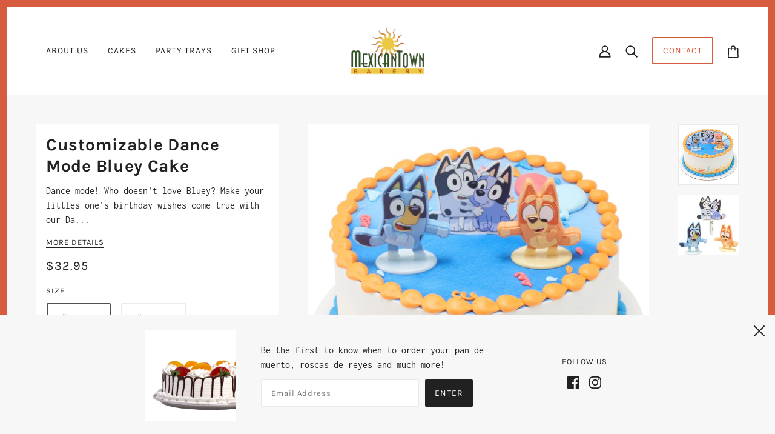

--- FILE ---
content_type: text/html; charset=utf-8
request_url: https://mexicantownbakery.com/collections/cakes/products/customizable-dance-mode-bluey-cake
body_size: 35523
content:
<!doctype html>
<html class="no-js" lang="en">
  <head>
    <!-- Emerge Theme - Version 4.0.2 by Troop Themes - https://troopthemes.com/ -->

    <meta charset="UTF-8">
    <meta http-equiv="X-UA-Compatible" content="IE=edge,chrome=1">
    <meta name="viewport" content="width=device-width, initial-scale=1.0, maximum-scale=5.0">
    
      <meta name="description" content="Dance mode! Who doesn&#39;t love Bluey? Make your littles one&#39;s birthday wishes come true with our Dance Mode cake. Customize by selecting your size, flavor and any filling (including our famous tres leches). This cake is hand decorated and comes with 3 adorable Bluey toys on top (Bluey and Bingo actually move!). Make sure">
    

    <link rel="preconnect" href="https://cdn.shopify.com" crossorigin>
    <link rel="preconnect" href="https://fonts.shopify.com" crossorigin>
    <link rel="preconnect" href="https://monorail-edge.shopifysvc.com">

    <link rel="preload" href="//mexicantownbakery.com/cdn/shop/t/8/assets/theme--critical.css?v=149761672971441507251762352879" as="style">
    <link rel="preload" href="//mexicantownbakery.com/cdn/shop/t/8/assets/theme--async.css?v=30095968574097296541762352879" as="style">
    <link rel="preload" href="//mexicantownbakery.com/cdn/shop/t/8/assets/lazysizes.min.js?v=153528224177489928921762352879" as="script">
    <link rel="preload" href="//mexicantownbakery.com/cdn/shop/t/8/assets/theme.min.js?v=80834982893918769021762352879" as="script"><link rel="canonical" href="https://mexicantownbakery.com/products/customizable-dance-mode-bluey-cake">

    


  <meta property="og:type" content="product">
  <meta property="og:title" content="Customizable Dance Mode Bluey Cake">

  
    <meta property="og:image" content="http://mexicantownbakery.com/cdn/shop/files/DanceModeNoPrintRound_1200x.jpg?v=1709141351">
    <meta property="og:image:secure_url" content="https://mexicantownbakery.com/cdn/shop/files/DanceModeNoPrintRound_1200x.jpg?v=1709141351">
    <meta property="og:image:width" content="600">
    <meta property="og:image:height" content="600">
  
    <meta property="og:image" content="http://mexicantownbakery.com/cdn/shop/files/DanceModeToys_1200x.jpg?v=1709141366">
    <meta property="og:image:secure_url" content="https://mexicantownbakery.com/cdn/shop/files/DanceModeToys_1200x.jpg?v=1709141366">
    <meta property="og:image:width" content="600">
    <meta property="og:image:height" content="600">
  

  <meta
    property="og:price:amount"
    content="32.95"
  >
  <meta property="og:price:currency" content="USD">

  <meta itemprop="url" content="https://mexicantownbakery.com/products/customizable-dance-mode-bluey-cake" />
  <meta itemprop="name" content="Customizable Dance Mode Bluey Cake" />
  <meta itemprop="image" content="https://mexicantownbakery.com/cdn/shop/files/DanceModeNoPrintRound_1000x.jpg?v=1709141351" />
  <meta itemprop="priceCurrency" content="USD" />
  
    <link itemprop="availability" href="https://schema.org/InStock" />
  
  
  
  <meta itemprop="price" content="32.95">





<meta property="og:url" content="https://mexicantownbakery.com/products/customizable-dance-mode-bluey-cake">
<meta property="og:site_name" content="Mexicantown Bakery">
<meta property="og:description" content="Dance mode! Who doesn&#39;t love Bluey? Make your littles one&#39;s birthday wishes come true with our Dance Mode cake. Customize by selecting your size, flavor and any filling (including our famous tres leches). This cake is hand decorated and comes with 3 adorable Bluey toys on top (Bluey and Bingo actually move!). Make sure">



<meta name="twitter:card" content="summary">
<meta name="twitter:description" content="Dance mode! Who doesn&#39;t love Bluey? Make your littles one&#39;s birthday wishes come true with our Dance Mode cake. Customize by selecting your size, flavor and any filling (including our famous tres leches). This cake is hand decorated and comes with 3 adorable Bluey toys on top (Bluey and Bingo actually move!). Make sure">


  <meta name="twitter:title" content="Customizable Dance Mode Bluey Cake">

  
    <meta
      name="twitter:image"
      content="https://mexicantownbakery.com/cdn/shop/files/DanceModeNoPrintRound_480x.jpg?v=1709141351"
    >
  



    
      <title>Customizable Dance Mode Bluey Cake | Mexicantown Bakery</title>
    

    <link rel="preload" as="font" href="//mexicantownbakery.com/cdn/fonts/karla/karla_n7.4358a847d4875593d69cfc3f8cc0b44c17b3ed03.woff2" type="font/woff2" crossorigin>
<link rel="preload" as="font" href="//mexicantownbakery.com/cdn/fonts/karla/karla_n4.40497e07df527e6a50e58fb17ef1950c72f3e32c.woff2" type="font/woff2" crossorigin>
<link rel="preload" as="font" href="//mexicantownbakery.com/cdn/fonts/inconsolata/inconsolata_n4.8e0be9241e16b6e6311249bed21adcbee343bcd1.woff2" type="font/woff2" crossorigin>

<style>@font-face {
  font-family: Karla;
  font-weight: 700;
  font-style: normal;
  font-display: swap;
  src: url("//mexicantownbakery.com/cdn/fonts/karla/karla_n7.4358a847d4875593d69cfc3f8cc0b44c17b3ed03.woff2") format("woff2"),
       url("//mexicantownbakery.com/cdn/fonts/karla/karla_n7.96e322f6d76ce794f25fa29e55d6997c3fb656b6.woff") format("woff");
}
@font-face {
  font-family: Karla;
  font-weight: 400;
  font-style: normal;
  font-display: swap;
  src: url("//mexicantownbakery.com/cdn/fonts/karla/karla_n4.40497e07df527e6a50e58fb17ef1950c72f3e32c.woff2") format("woff2"),
       url("//mexicantownbakery.com/cdn/fonts/karla/karla_n4.e9f6f9de321061073c6bfe03c28976ba8ce6ee18.woff") format("woff");
}
@font-face {
  font-family: Karla;
  font-weight: 400;
  font-style: normal;
  font-display: swap;
  src: url("//mexicantownbakery.com/cdn/fonts/karla/karla_n4.40497e07df527e6a50e58fb17ef1950c72f3e32c.woff2") format("woff2"),
       url("//mexicantownbakery.com/cdn/fonts/karla/karla_n4.e9f6f9de321061073c6bfe03c28976ba8ce6ee18.woff") format("woff");
}
@font-face {
  font-family: Karla;
  font-weight: 700;
  font-style: normal;
  font-display: swap;
  src: url("//mexicantownbakery.com/cdn/fonts/karla/karla_n7.4358a847d4875593d69cfc3f8cc0b44c17b3ed03.woff2") format("woff2"),
       url("//mexicantownbakery.com/cdn/fonts/karla/karla_n7.96e322f6d76ce794f25fa29e55d6997c3fb656b6.woff") format("woff");
}
@font-face {
  font-family: Inconsolata;
  font-weight: 400;
  font-style: normal;
  font-display: swap;
  src: url("//mexicantownbakery.com/cdn/fonts/inconsolata/inconsolata_n4.8e0be9241e16b6e6311249bed21adcbee343bcd1.woff2") format("woff2"),
       url("//mexicantownbakery.com/cdn/fonts/inconsolata/inconsolata_n4.c913b3219f7cc7a03a6565e54733068641b83be2.woff") format("woff");
}
@font-face {
  font-family: Inconsolata;
  font-weight: 700;
  font-style: normal;
  font-display: swap;
  src: url("//mexicantownbakery.com/cdn/fonts/inconsolata/inconsolata_n7.42ffb2ea5578e6e88edd291e392dab233d946720.woff2") format("woff2"),
       url("//mexicantownbakery.com/cdn/fonts/inconsolata/inconsolata_n7.f8fd13bf56b4d5d5891a97e9dc61ee446a880def.woff") format("woff");
}
</style>

<style>
  :root {
    --font--featured-heading--size: 38px;
    --font--section-heading--size: 28px;
    --font--block-heading--size: 20px;
    --font--heading--uppercase: normal;
    --font--paragraph--size: 16px;

    --font--heading--family: Karla, sans-serif;
    --font--heading--weight: 700;
    --font--heading--normal-weight: 400;
    --font--heading--style: normal;

    --font--accent--family: Karla, sans-serif;
    --font--accent--weight: 400;
    --font--accent--style: normal;
    --font--accent--size: 13px;

    --font--paragraph--family: Inconsolata, monospace;
    --font--paragraph--weight: 400;
    --font--paragraph--style: normal;
    --font--bolder-paragraph--weight: 700;
  }
</style>
    <style>
  :root {
    --color--accent: #efd151;
    --bdr-color--badge: rgba(33, 33, 33, 0.05);
    --bdr-color--page: #d75b3f;
    --bg-color--body: #ffffff;
    --bdr-color--general: #eaeaea;
    --bg-color--textbox: #fff;
    --color--body: #212121;
    --color--body--light: #515151;
    --color--alternative: #ffffff;
    --color--link-underline: #212121;
    --color--button: #ffffff;
    --bdr-color--button: #ffffff;
    --bg-color--button: #212121;
    --bg-color--button--hover: #212121;
    --color-theme--modal: ;
    --color--header--buttons: #d75b3f;
    --color--footer: #212121;
    --bg-color--footer: #ffffff;
    --color--banner: #212121;
    --color--announcement: #ffffff;
    --bg-color--announcement: #d75b3f;
    --color--contact-modal: #ffffff;
    --bg-color--contact-modal:#d75b3f;
    --color--popup: #212121;
    --bg-color--popup: ;

    /* shop pay */
    --payment-terms-background-color: #ffffff;
  }
</style>
    <script>
  var theme = theme || {};
  theme.assets = theme.assets || {};
  theme.carousels = theme.carousels || {};
  theme.classes = theme.classes || {};
  theme.local_storage = theme.local_storage || {};
  theme.partials = theme.partials || {};
  theme.settings = theme.settings || {};
  theme.shop = theme.shop || {};
  theme.swatches = theme.swatches || {};
  theme.translations = theme.translations || {};
  theme.urls = theme.urls || {};

  theme.assets.swipe = '//mexicantownbakery.com/cdn/shop/t/8/assets/swipe-listener.min.js?v=123039615894270182531762352879';
  theme.assets.masonry = '//mexicantownbakery.com/cdn/shop/t/8/assets/masonry.min.js?v=153413113355937702121762352879';
  theme.assets.stylesheet = '//mexicantownbakery.com/cdn/shop/t/8/assets/theme--async.css?v=30095968574097296541762352879';

  theme.local_storage.collection_view = 'emerge_collection_view';
  theme.local_storage.popup = 'emerge_popup'
  theme.local_storage.recent_products = 'emerge_recently_viewed_storage';

  theme.settings.cart_type = 'drawer';
  theme.settings.hover_image_enabled = 'false' == 'true';
  theme.settings.quick_add = 'false' == 'true';

  theme.shop.money_format = "${{amount}}";

  theme.translations.mailing_list_success_message = 'Thanks for signing up!';
  theme.translations.add_to_cart = 'Add to Cart';
  theme.translations.all_items_added = 'All items have been added to the cart.';
  theme.translations.out_of_stock = 'Out of stock';
  theme.translations.size_chart_label = 'Size chart';
  theme.translations.unavailable = 'Unavailable';
  theme.translations.low_in_stock = {
    one: 'Only 1 item left!',
    other: 'Only 2 items left!'
  };

  theme.urls.all_products_collection = '/collections/all';
  theme.urls.cart = '/cart';
  theme.urls.cart_add = '/cart/add';
  theme.urls.cart_change = '/cart/change';
  theme.urls.product_recommendations = '/recommendations/products';
  theme.urls.search = '/search';

  
    theme.urls.root = '';
  

  





  // LazySizes
  window.lazySizesConfig = window.lazySizesConfig || {};
  window.lazySizesConfig.expand = 1200;
  window.lazySizesConfig.loadMode = 3;
  window.lazySizesConfig.ricTimeout = 50;
</script>

    <script>
      function onLoadStylesheet() {
        const link = document.querySelector(`link[href="${theme.assets.stylesheet}"]`);
        link.loaded = true;
        link.dispatchEvent(new Event('load'));
      }
    </script>
    <noscript>
      <style>
        body .layout--main-content > *,
        body .header--root,
        body .footer--root,
        body .popup-modal-close,
        body .modal--root,
        body .modal--window {
          opacity: 1;
        }
      </style>

      <link href="//mexicantownbakery.com/cdn/shop/t/8/assets/theme--async.css?v=30095968574097296541762352879" rel="stylesheet">
    </noscript>

    <link href="//mexicantownbakery.com/cdn/shop/t/8/assets/theme--critical.css?v=149761672971441507251762352879" rel="stylesheet" media="all"/>
    <link
      href="//mexicantownbakery.com/cdn/shop/t/8/assets/theme--async.css?v=30095968574097296541762352879"
      rel="stylesheet"
      media="print"
      onload="this.media='all';onLoadStylesheet()"
    >

    <style>

/* Add your theme customizations below */</style>

    <script src="//mexicantownbakery.com/cdn/shop/t/8/assets/lazysizes.min.js?v=153528224177489928921762352879" async="async"></script>
    <script src="//mexicantownbakery.com/cdn/shop/t/8/assets/theme.min.js?v=80834982893918769021762352879" defer="defer"></script>

    

    <script>window.performance && window.performance.mark && window.performance.mark('shopify.content_for_header.start');</script><meta name="google-site-verification" content="z4CP6Jgav2DHepq4B2mB5SwkYZk38h5a0THe8HFFRmk">
<meta name="facebook-domain-verification" content="64d1qm1k7rophw6v81iccv6tuequ1d">
<meta id="shopify-digital-wallet" name="shopify-digital-wallet" content="/58290307266/digital_wallets/dialog">
<meta name="shopify-checkout-api-token" content="71b9d97a049ac25d85556620cf5359d6">
<link rel="alternate" type="application/json+oembed" href="https://mexicantownbakery.com/products/customizable-dance-mode-bluey-cake.oembed">
<script async="async" src="/checkouts/internal/preloads.js?locale=en-US"></script>
<link rel="preconnect" href="https://shop.app" crossorigin="anonymous">
<script async="async" src="https://shop.app/checkouts/internal/preloads.js?locale=en-US&shop_id=58290307266" crossorigin="anonymous"></script>
<script id="apple-pay-shop-capabilities" type="application/json">{"shopId":58290307266,"countryCode":"US","currencyCode":"USD","merchantCapabilities":["supports3DS"],"merchantId":"gid:\/\/shopify\/Shop\/58290307266","merchantName":"Mexicantown Bakery","requiredBillingContactFields":["postalAddress","email"],"requiredShippingContactFields":["postalAddress","email"],"shippingType":"shipping","supportedNetworks":["visa","masterCard","amex","discover","elo","jcb"],"total":{"type":"pending","label":"Mexicantown Bakery","amount":"1.00"},"shopifyPaymentsEnabled":true,"supportsSubscriptions":true}</script>
<script id="shopify-features" type="application/json">{"accessToken":"71b9d97a049ac25d85556620cf5359d6","betas":["rich-media-storefront-analytics"],"domain":"mexicantownbakery.com","predictiveSearch":true,"shopId":58290307266,"locale":"en"}</script>
<script>var Shopify = Shopify || {};
Shopify.shop = "mexicantownbakery.myshopify.com";
Shopify.locale = "en";
Shopify.currency = {"active":"USD","rate":"1.0"};
Shopify.country = "US";
Shopify.theme = {"name":"Copy of Emerge (MTB)","id":145536647362,"schema_name":"Emerge","schema_version":"4.0.2","theme_store_id":833,"role":"main"};
Shopify.theme.handle = "null";
Shopify.theme.style = {"id":null,"handle":null};
Shopify.cdnHost = "mexicantownbakery.com/cdn";
Shopify.routes = Shopify.routes || {};
Shopify.routes.root = "/";</script>
<script type="module">!function(o){(o.Shopify=o.Shopify||{}).modules=!0}(window);</script>
<script>!function(o){function n(){var o=[];function n(){o.push(Array.prototype.slice.apply(arguments))}return n.q=o,n}var t=o.Shopify=o.Shopify||{};t.loadFeatures=n(),t.autoloadFeatures=n()}(window);</script>
<script>
  window.ShopifyPay = window.ShopifyPay || {};
  window.ShopifyPay.apiHost = "shop.app\/pay";
  window.ShopifyPay.redirectState = null;
</script>
<script id="shop-js-analytics" type="application/json">{"pageType":"product"}</script>
<script defer="defer" async type="module" src="//mexicantownbakery.com/cdn/shopifycloud/shop-js/modules/v2/client.init-shop-cart-sync_BApSsMSl.en.esm.js"></script>
<script defer="defer" async type="module" src="//mexicantownbakery.com/cdn/shopifycloud/shop-js/modules/v2/chunk.common_CBoos6YZ.esm.js"></script>
<script type="module">
  await import("//mexicantownbakery.com/cdn/shopifycloud/shop-js/modules/v2/client.init-shop-cart-sync_BApSsMSl.en.esm.js");
await import("//mexicantownbakery.com/cdn/shopifycloud/shop-js/modules/v2/chunk.common_CBoos6YZ.esm.js");

  window.Shopify.SignInWithShop?.initShopCartSync?.({"fedCMEnabled":true,"windoidEnabled":true});

</script>
<script>
  window.Shopify = window.Shopify || {};
  if (!window.Shopify.featureAssets) window.Shopify.featureAssets = {};
  window.Shopify.featureAssets['shop-js'] = {"shop-cart-sync":["modules/v2/client.shop-cart-sync_DJczDl9f.en.esm.js","modules/v2/chunk.common_CBoos6YZ.esm.js"],"init-fed-cm":["modules/v2/client.init-fed-cm_BzwGC0Wi.en.esm.js","modules/v2/chunk.common_CBoos6YZ.esm.js"],"init-windoid":["modules/v2/client.init-windoid_BS26ThXS.en.esm.js","modules/v2/chunk.common_CBoos6YZ.esm.js"],"init-shop-email-lookup-coordinator":["modules/v2/client.init-shop-email-lookup-coordinator_DFwWcvrS.en.esm.js","modules/v2/chunk.common_CBoos6YZ.esm.js"],"shop-cash-offers":["modules/v2/client.shop-cash-offers_DthCPNIO.en.esm.js","modules/v2/chunk.common_CBoos6YZ.esm.js","modules/v2/chunk.modal_Bu1hFZFC.esm.js"],"shop-button":["modules/v2/client.shop-button_D_JX508o.en.esm.js","modules/v2/chunk.common_CBoos6YZ.esm.js"],"shop-toast-manager":["modules/v2/client.shop-toast-manager_tEhgP2F9.en.esm.js","modules/v2/chunk.common_CBoos6YZ.esm.js"],"avatar":["modules/v2/client.avatar_BTnouDA3.en.esm.js"],"pay-button":["modules/v2/client.pay-button_BuNmcIr_.en.esm.js","modules/v2/chunk.common_CBoos6YZ.esm.js"],"init-shop-cart-sync":["modules/v2/client.init-shop-cart-sync_BApSsMSl.en.esm.js","modules/v2/chunk.common_CBoos6YZ.esm.js"],"shop-login-button":["modules/v2/client.shop-login-button_DwLgFT0K.en.esm.js","modules/v2/chunk.common_CBoos6YZ.esm.js","modules/v2/chunk.modal_Bu1hFZFC.esm.js"],"init-customer-accounts-sign-up":["modules/v2/client.init-customer-accounts-sign-up_TlVCiykN.en.esm.js","modules/v2/client.shop-login-button_DwLgFT0K.en.esm.js","modules/v2/chunk.common_CBoos6YZ.esm.js","modules/v2/chunk.modal_Bu1hFZFC.esm.js"],"init-shop-for-new-customer-accounts":["modules/v2/client.init-shop-for-new-customer-accounts_DrjXSI53.en.esm.js","modules/v2/client.shop-login-button_DwLgFT0K.en.esm.js","modules/v2/chunk.common_CBoos6YZ.esm.js","modules/v2/chunk.modal_Bu1hFZFC.esm.js"],"init-customer-accounts":["modules/v2/client.init-customer-accounts_C0Oh2ljF.en.esm.js","modules/v2/client.shop-login-button_DwLgFT0K.en.esm.js","modules/v2/chunk.common_CBoos6YZ.esm.js","modules/v2/chunk.modal_Bu1hFZFC.esm.js"],"shop-follow-button":["modules/v2/client.shop-follow-button_C5D3XtBb.en.esm.js","modules/v2/chunk.common_CBoos6YZ.esm.js","modules/v2/chunk.modal_Bu1hFZFC.esm.js"],"checkout-modal":["modules/v2/client.checkout-modal_8TC_1FUY.en.esm.js","modules/v2/chunk.common_CBoos6YZ.esm.js","modules/v2/chunk.modal_Bu1hFZFC.esm.js"],"lead-capture":["modules/v2/client.lead-capture_D-pmUjp9.en.esm.js","modules/v2/chunk.common_CBoos6YZ.esm.js","modules/v2/chunk.modal_Bu1hFZFC.esm.js"],"shop-login":["modules/v2/client.shop-login_BmtnoEUo.en.esm.js","modules/v2/chunk.common_CBoos6YZ.esm.js","modules/v2/chunk.modal_Bu1hFZFC.esm.js"],"payment-terms":["modules/v2/client.payment-terms_BHOWV7U_.en.esm.js","modules/v2/chunk.common_CBoos6YZ.esm.js","modules/v2/chunk.modal_Bu1hFZFC.esm.js"]};
</script>
<script>(function() {
  var isLoaded = false;
  function asyncLoad() {
    if (isLoaded) return;
    isLoaded = true;
    var urls = ["https:\/\/cdn.littlebesidesme.com\/PIU\/displayCart.js?shop=mexicantownbakery.myshopify.com","https:\/\/chimpstatic.com\/mcjs-connected\/js\/users\/5071befc6641a25a84ea5c0c6\/f8a11be4e0d2116a3f324e9e6.js?shop=mexicantownbakery.myshopify.com","https:\/\/littlebesidesme.b-cdn.net\/PIU\/custom\/main\/mexican-town-bakery\/commons.js?shop=mexicantownbakery.myshopify.com","https:\/\/littlebesidesme.b-cdn.net\/PIU\/custom\/main\/mexican-town-bakery\/main.js?shop=mexicantownbakery.myshopify.com","\/\/cdn.shopify.com\/proxy\/c5507027b4ac4cccbc7d573de4b521087deb4f498a8ef77c2ed55e05443fa200\/bingshoppingtool-t2app-prod.trafficmanager.net\/api\/ShopifyMT\/v1\/uet\/tracking_script?shop=mexicantownbakery.myshopify.com\u0026sp-cache-control=cHVibGljLCBtYXgtYWdlPTkwMA","https:\/\/analyzely.gropulse.com\/js\/active.js?shop=mexicantownbakery.myshopify.com","https:\/\/cdn.hextom.com\/js\/eventpromotionbar.js?shop=mexicantownbakery.myshopify.com"];
    for (var i = 0; i < urls.length; i++) {
      var s = document.createElement('script');
      s.type = 'text/javascript';
      s.async = true;
      s.src = urls[i];
      var x = document.getElementsByTagName('script')[0];
      x.parentNode.insertBefore(s, x);
    }
  };
  if(window.attachEvent) {
    window.attachEvent('onload', asyncLoad);
  } else {
    window.addEventListener('load', asyncLoad, false);
  }
})();</script>
<script id="__st">var __st={"a":58290307266,"offset":-18000,"reqid":"4da62540-be1a-48b1-9d63-22ced46f4f0a-1768919464","pageurl":"mexicantownbakery.com\/collections\/cakes\/products\/customizable-dance-mode-bluey-cake","u":"cefad6e00d0d","p":"product","rtyp":"product","rid":7835278147778};</script>
<script>window.ShopifyPaypalV4VisibilityTracking = true;</script>
<script id="captcha-bootstrap">!function(){'use strict';const t='contact',e='account',n='new_comment',o=[[t,t],['blogs',n],['comments',n],[t,'customer']],c=[[e,'customer_login'],[e,'guest_login'],[e,'recover_customer_password'],[e,'create_customer']],r=t=>t.map((([t,e])=>`form[action*='/${t}']:not([data-nocaptcha='true']) input[name='form_type'][value='${e}']`)).join(','),a=t=>()=>t?[...document.querySelectorAll(t)].map((t=>t.form)):[];function s(){const t=[...o],e=r(t);return a(e)}const i='password',u='form_key',d=['recaptcha-v3-token','g-recaptcha-response','h-captcha-response',i],f=()=>{try{return window.sessionStorage}catch{return}},m='__shopify_v',_=t=>t.elements[u];function p(t,e,n=!1){try{const o=window.sessionStorage,c=JSON.parse(o.getItem(e)),{data:r}=function(t){const{data:e,action:n}=t;return t[m]||n?{data:e,action:n}:{data:t,action:n}}(c);for(const[e,n]of Object.entries(r))t.elements[e]&&(t.elements[e].value=n);n&&o.removeItem(e)}catch(o){console.error('form repopulation failed',{error:o})}}const l='form_type',E='cptcha';function T(t){t.dataset[E]=!0}const w=window,h=w.document,L='Shopify',v='ce_forms',y='captcha';let A=!1;((t,e)=>{const n=(g='f06e6c50-85a8-45c8-87d0-21a2b65856fe',I='https://cdn.shopify.com/shopifycloud/storefront-forms-hcaptcha/ce_storefront_forms_captcha_hcaptcha.v1.5.2.iife.js',D={infoText:'Protected by hCaptcha',privacyText:'Privacy',termsText:'Terms'},(t,e,n)=>{const o=w[L][v],c=o.bindForm;if(c)return c(t,g,e,D).then(n);var r;o.q.push([[t,g,e,D],n]),r=I,A||(h.body.append(Object.assign(h.createElement('script'),{id:'captcha-provider',async:!0,src:r})),A=!0)});var g,I,D;w[L]=w[L]||{},w[L][v]=w[L][v]||{},w[L][v].q=[],w[L][y]=w[L][y]||{},w[L][y].protect=function(t,e){n(t,void 0,e),T(t)},Object.freeze(w[L][y]),function(t,e,n,w,h,L){const[v,y,A,g]=function(t,e,n){const i=e?o:[],u=t?c:[],d=[...i,...u],f=r(d),m=r(i),_=r(d.filter((([t,e])=>n.includes(e))));return[a(f),a(m),a(_),s()]}(w,h,L),I=t=>{const e=t.target;return e instanceof HTMLFormElement?e:e&&e.form},D=t=>v().includes(t);t.addEventListener('submit',(t=>{const e=I(t);if(!e)return;const n=D(e)&&!e.dataset.hcaptchaBound&&!e.dataset.recaptchaBound,o=_(e),c=g().includes(e)&&(!o||!o.value);(n||c)&&t.preventDefault(),c&&!n&&(function(t){try{if(!f())return;!function(t){const e=f();if(!e)return;const n=_(t);if(!n)return;const o=n.value;o&&e.removeItem(o)}(t);const e=Array.from(Array(32),(()=>Math.random().toString(36)[2])).join('');!function(t,e){_(t)||t.append(Object.assign(document.createElement('input'),{type:'hidden',name:u})),t.elements[u].value=e}(t,e),function(t,e){const n=f();if(!n)return;const o=[...t.querySelectorAll(`input[type='${i}']`)].map((({name:t})=>t)),c=[...d,...o],r={};for(const[a,s]of new FormData(t).entries())c.includes(a)||(r[a]=s);n.setItem(e,JSON.stringify({[m]:1,action:t.action,data:r}))}(t,e)}catch(e){console.error('failed to persist form',e)}}(e),e.submit())}));const S=(t,e)=>{t&&!t.dataset[E]&&(n(t,e.some((e=>e===t))),T(t))};for(const o of['focusin','change'])t.addEventListener(o,(t=>{const e=I(t);D(e)&&S(e,y())}));const B=e.get('form_key'),M=e.get(l),P=B&&M;t.addEventListener('DOMContentLoaded',(()=>{const t=y();if(P)for(const e of t)e.elements[l].value===M&&p(e,B);[...new Set([...A(),...v().filter((t=>'true'===t.dataset.shopifyCaptcha))])].forEach((e=>S(e,t)))}))}(h,new URLSearchParams(w.location.search),n,t,e,['guest_login'])})(!0,!0)}();</script>
<script integrity="sha256-4kQ18oKyAcykRKYeNunJcIwy7WH5gtpwJnB7kiuLZ1E=" data-source-attribution="shopify.loadfeatures" defer="defer" src="//mexicantownbakery.com/cdn/shopifycloud/storefront/assets/storefront/load_feature-a0a9edcb.js" crossorigin="anonymous"></script>
<script crossorigin="anonymous" defer="defer" src="//mexicantownbakery.com/cdn/shopifycloud/storefront/assets/shopify_pay/storefront-65b4c6d7.js?v=20250812"></script>
<script data-source-attribution="shopify.dynamic_checkout.dynamic.init">var Shopify=Shopify||{};Shopify.PaymentButton=Shopify.PaymentButton||{isStorefrontPortableWallets:!0,init:function(){window.Shopify.PaymentButton.init=function(){};var t=document.createElement("script");t.src="https://mexicantownbakery.com/cdn/shopifycloud/portable-wallets/latest/portable-wallets.en.js",t.type="module",document.head.appendChild(t)}};
</script>
<script data-source-attribution="shopify.dynamic_checkout.buyer_consent">
  function portableWalletsHideBuyerConsent(e){var t=document.getElementById("shopify-buyer-consent"),n=document.getElementById("shopify-subscription-policy-button");t&&n&&(t.classList.add("hidden"),t.setAttribute("aria-hidden","true"),n.removeEventListener("click",e))}function portableWalletsShowBuyerConsent(e){var t=document.getElementById("shopify-buyer-consent"),n=document.getElementById("shopify-subscription-policy-button");t&&n&&(t.classList.remove("hidden"),t.removeAttribute("aria-hidden"),n.addEventListener("click",e))}window.Shopify?.PaymentButton&&(window.Shopify.PaymentButton.hideBuyerConsent=portableWalletsHideBuyerConsent,window.Shopify.PaymentButton.showBuyerConsent=portableWalletsShowBuyerConsent);
</script>
<script data-source-attribution="shopify.dynamic_checkout.cart.bootstrap">document.addEventListener("DOMContentLoaded",(function(){function t(){return document.querySelector("shopify-accelerated-checkout-cart, shopify-accelerated-checkout")}if(t())Shopify.PaymentButton.init();else{new MutationObserver((function(e,n){t()&&(Shopify.PaymentButton.init(),n.disconnect())})).observe(document.body,{childList:!0,subtree:!0})}}));
</script>
<link id="shopify-accelerated-checkout-styles" rel="stylesheet" media="screen" href="https://mexicantownbakery.com/cdn/shopifycloud/portable-wallets/latest/accelerated-checkout-backwards-compat.css" crossorigin="anonymous">
<style id="shopify-accelerated-checkout-cart">
        #shopify-buyer-consent {
  margin-top: 1em;
  display: inline-block;
  width: 100%;
}

#shopify-buyer-consent.hidden {
  display: none;
}

#shopify-subscription-policy-button {
  background: none;
  border: none;
  padding: 0;
  text-decoration: underline;
  font-size: inherit;
  cursor: pointer;
}

#shopify-subscription-policy-button::before {
  box-shadow: none;
}

      </style>

<script>window.performance && window.performance.mark && window.performance.mark('shopify.content_for_header.end');</script>
  <!-- BEGIN app block: shopify://apps/analyzely-google-analytics-4/blocks/analyzely/b3a3a697-6f42-4507-a5ae-c447f6da2c9d -->
<!-- END app block --><script src="https://cdn.shopify.com/extensions/019bc2d0-6182-7c57-a6b2-0b786d3800eb/event-promotion-bar-79/assets/eventpromotionbar.js" type="text/javascript" defer="defer"></script>
<link href="https://cdn.shopify.com/extensions/019a5357-883c-7827-a1bf-ee1150e7f265/shopify-template-node-13/assets/consent-banner.css" rel="stylesheet" type="text/css" media="all">
<link href="https://monorail-edge.shopifysvc.com" rel="dns-prefetch">
<script>(function(){if ("sendBeacon" in navigator && "performance" in window) {try {var session_token_from_headers = performance.getEntriesByType('navigation')[0].serverTiming.find(x => x.name == '_s').description;} catch {var session_token_from_headers = undefined;}var session_cookie_matches = document.cookie.match(/_shopify_s=([^;]*)/);var session_token_from_cookie = session_cookie_matches && session_cookie_matches.length === 2 ? session_cookie_matches[1] : "";var session_token = session_token_from_headers || session_token_from_cookie || "";function handle_abandonment_event(e) {var entries = performance.getEntries().filter(function(entry) {return /monorail-edge.shopifysvc.com/.test(entry.name);});if (!window.abandonment_tracked && entries.length === 0) {window.abandonment_tracked = true;var currentMs = Date.now();var navigation_start = performance.timing.navigationStart;var payload = {shop_id: 58290307266,url: window.location.href,navigation_start,duration: currentMs - navigation_start,session_token,page_type: "product"};window.navigator.sendBeacon("https://monorail-edge.shopifysvc.com/v1/produce", JSON.stringify({schema_id: "online_store_buyer_site_abandonment/1.1",payload: payload,metadata: {event_created_at_ms: currentMs,event_sent_at_ms: currentMs}}));}}window.addEventListener('pagehide', handle_abandonment_event);}}());</script>
<script id="web-pixels-manager-setup">(function e(e,d,r,n,o){if(void 0===o&&(o={}),!Boolean(null===(a=null===(i=window.Shopify)||void 0===i?void 0:i.analytics)||void 0===a?void 0:a.replayQueue)){var i,a;window.Shopify=window.Shopify||{};var t=window.Shopify;t.analytics=t.analytics||{};var s=t.analytics;s.replayQueue=[],s.publish=function(e,d,r){return s.replayQueue.push([e,d,r]),!0};try{self.performance.mark("wpm:start")}catch(e){}var l=function(){var e={modern:/Edge?\/(1{2}[4-9]|1[2-9]\d|[2-9]\d{2}|\d{4,})\.\d+(\.\d+|)|Firefox\/(1{2}[4-9]|1[2-9]\d|[2-9]\d{2}|\d{4,})\.\d+(\.\d+|)|Chrom(ium|e)\/(9{2}|\d{3,})\.\d+(\.\d+|)|(Maci|X1{2}).+ Version\/(15\.\d+|(1[6-9]|[2-9]\d|\d{3,})\.\d+)([,.]\d+|)( \(\w+\)|)( Mobile\/\w+|) Safari\/|Chrome.+OPR\/(9{2}|\d{3,})\.\d+\.\d+|(CPU[ +]OS|iPhone[ +]OS|CPU[ +]iPhone|CPU IPhone OS|CPU iPad OS)[ +]+(15[._]\d+|(1[6-9]|[2-9]\d|\d{3,})[._]\d+)([._]\d+|)|Android:?[ /-](13[3-9]|1[4-9]\d|[2-9]\d{2}|\d{4,})(\.\d+|)(\.\d+|)|Android.+Firefox\/(13[5-9]|1[4-9]\d|[2-9]\d{2}|\d{4,})\.\d+(\.\d+|)|Android.+Chrom(ium|e)\/(13[3-9]|1[4-9]\d|[2-9]\d{2}|\d{4,})\.\d+(\.\d+|)|SamsungBrowser\/([2-9]\d|\d{3,})\.\d+/,legacy:/Edge?\/(1[6-9]|[2-9]\d|\d{3,})\.\d+(\.\d+|)|Firefox\/(5[4-9]|[6-9]\d|\d{3,})\.\d+(\.\d+|)|Chrom(ium|e)\/(5[1-9]|[6-9]\d|\d{3,})\.\d+(\.\d+|)([\d.]+$|.*Safari\/(?![\d.]+ Edge\/[\d.]+$))|(Maci|X1{2}).+ Version\/(10\.\d+|(1[1-9]|[2-9]\d|\d{3,})\.\d+)([,.]\d+|)( \(\w+\)|)( Mobile\/\w+|) Safari\/|Chrome.+OPR\/(3[89]|[4-9]\d|\d{3,})\.\d+\.\d+|(CPU[ +]OS|iPhone[ +]OS|CPU[ +]iPhone|CPU IPhone OS|CPU iPad OS)[ +]+(10[._]\d+|(1[1-9]|[2-9]\d|\d{3,})[._]\d+)([._]\d+|)|Android:?[ /-](13[3-9]|1[4-9]\d|[2-9]\d{2}|\d{4,})(\.\d+|)(\.\d+|)|Mobile Safari.+OPR\/([89]\d|\d{3,})\.\d+\.\d+|Android.+Firefox\/(13[5-9]|1[4-9]\d|[2-9]\d{2}|\d{4,})\.\d+(\.\d+|)|Android.+Chrom(ium|e)\/(13[3-9]|1[4-9]\d|[2-9]\d{2}|\d{4,})\.\d+(\.\d+|)|Android.+(UC? ?Browser|UCWEB|U3)[ /]?(15\.([5-9]|\d{2,})|(1[6-9]|[2-9]\d|\d{3,})\.\d+)\.\d+|SamsungBrowser\/(5\.\d+|([6-9]|\d{2,})\.\d+)|Android.+MQ{2}Browser\/(14(\.(9|\d{2,})|)|(1[5-9]|[2-9]\d|\d{3,})(\.\d+|))(\.\d+|)|K[Aa][Ii]OS\/(3\.\d+|([4-9]|\d{2,})\.\d+)(\.\d+|)/},d=e.modern,r=e.legacy,n=navigator.userAgent;return n.match(d)?"modern":n.match(r)?"legacy":"unknown"}(),u="modern"===l?"modern":"legacy",c=(null!=n?n:{modern:"",legacy:""})[u],f=function(e){return[e.baseUrl,"/wpm","/b",e.hashVersion,"modern"===e.buildTarget?"m":"l",".js"].join("")}({baseUrl:d,hashVersion:r,buildTarget:u}),m=function(e){var d=e.version,r=e.bundleTarget,n=e.surface,o=e.pageUrl,i=e.monorailEndpoint;return{emit:function(e){var a=e.status,t=e.errorMsg,s=(new Date).getTime(),l=JSON.stringify({metadata:{event_sent_at_ms:s},events:[{schema_id:"web_pixels_manager_load/3.1",payload:{version:d,bundle_target:r,page_url:o,status:a,surface:n,error_msg:t},metadata:{event_created_at_ms:s}}]});if(!i)return console&&console.warn&&console.warn("[Web Pixels Manager] No Monorail endpoint provided, skipping logging."),!1;try{return self.navigator.sendBeacon.bind(self.navigator)(i,l)}catch(e){}var u=new XMLHttpRequest;try{return u.open("POST",i,!0),u.setRequestHeader("Content-Type","text/plain"),u.send(l),!0}catch(e){return console&&console.warn&&console.warn("[Web Pixels Manager] Got an unhandled error while logging to Monorail."),!1}}}}({version:r,bundleTarget:l,surface:e.surface,pageUrl:self.location.href,monorailEndpoint:e.monorailEndpoint});try{o.browserTarget=l,function(e){var d=e.src,r=e.async,n=void 0===r||r,o=e.onload,i=e.onerror,a=e.sri,t=e.scriptDataAttributes,s=void 0===t?{}:t,l=document.createElement("script"),u=document.querySelector("head"),c=document.querySelector("body");if(l.async=n,l.src=d,a&&(l.integrity=a,l.crossOrigin="anonymous"),s)for(var f in s)if(Object.prototype.hasOwnProperty.call(s,f))try{l.dataset[f]=s[f]}catch(e){}if(o&&l.addEventListener("load",o),i&&l.addEventListener("error",i),u)u.appendChild(l);else{if(!c)throw new Error("Did not find a head or body element to append the script");c.appendChild(l)}}({src:f,async:!0,onload:function(){if(!function(){var e,d;return Boolean(null===(d=null===(e=window.Shopify)||void 0===e?void 0:e.analytics)||void 0===d?void 0:d.initialized)}()){var d=window.webPixelsManager.init(e)||void 0;if(d){var r=window.Shopify.analytics;r.replayQueue.forEach((function(e){var r=e[0],n=e[1],o=e[2];d.publishCustomEvent(r,n,o)})),r.replayQueue=[],r.publish=d.publishCustomEvent,r.visitor=d.visitor,r.initialized=!0}}},onerror:function(){return m.emit({status:"failed",errorMsg:"".concat(f," has failed to load")})},sri:function(e){var d=/^sha384-[A-Za-z0-9+/=]+$/;return"string"==typeof e&&d.test(e)}(c)?c:"",scriptDataAttributes:o}),m.emit({status:"loading"})}catch(e){m.emit({status:"failed",errorMsg:(null==e?void 0:e.message)||"Unknown error"})}}})({shopId: 58290307266,storefrontBaseUrl: "https://mexicantownbakery.com",extensionsBaseUrl: "https://extensions.shopifycdn.com/cdn/shopifycloud/web-pixels-manager",monorailEndpoint: "https://monorail-edge.shopifysvc.com/unstable/produce_batch",surface: "storefront-renderer",enabledBetaFlags: ["2dca8a86"],webPixelsConfigList: [{"id":"433881282","configuration":"{\"config\":\"{\\\"pixel_id\\\":\\\"GT-5DHDGGX\\\",\\\"gtag_events\\\":[{\\\"type\\\":\\\"purchase\\\",\\\"action_label\\\":\\\"MC-2NS90085LE\\\"},{\\\"type\\\":\\\"page_view\\\",\\\"action_label\\\":\\\"MC-2NS90085LE\\\"},{\\\"type\\\":\\\"view_item\\\",\\\"action_label\\\":\\\"MC-2NS90085LE\\\"}],\\\"enable_monitoring_mode\\\":false}\"}","eventPayloadVersion":"v1","runtimeContext":"OPEN","scriptVersion":"b2a88bafab3e21179ed38636efcd8a93","type":"APP","apiClientId":1780363,"privacyPurposes":[],"dataSharingAdjustments":{"protectedCustomerApprovalScopes":["read_customer_address","read_customer_email","read_customer_name","read_customer_personal_data","read_customer_phone"]}},{"id":"129302722","configuration":"{\"pixel_id\":\"1560870931405406\",\"pixel_type\":\"facebook_pixel\",\"metaapp_system_user_token\":\"-\"}","eventPayloadVersion":"v1","runtimeContext":"OPEN","scriptVersion":"ca16bc87fe92b6042fbaa3acc2fbdaa6","type":"APP","apiClientId":2329312,"privacyPurposes":["ANALYTICS","MARKETING","SALE_OF_DATA"],"dataSharingAdjustments":{"protectedCustomerApprovalScopes":["read_customer_address","read_customer_email","read_customer_name","read_customer_personal_data","read_customer_phone"]}},{"id":"79003842","configuration":"{\"tagID\":\"2612939920217\"}","eventPayloadVersion":"v1","runtimeContext":"STRICT","scriptVersion":"18031546ee651571ed29edbe71a3550b","type":"APP","apiClientId":3009811,"privacyPurposes":["ANALYTICS","MARKETING","SALE_OF_DATA"],"dataSharingAdjustments":{"protectedCustomerApprovalScopes":["read_customer_address","read_customer_email","read_customer_name","read_customer_personal_data","read_customer_phone"]}},{"id":"35913922","configuration":"{\"addToCartUrl\":\"https:\\\/\\\/analyzely.gropulse.com\\\/add_to_cart_receiver\",\"paymentInfoSubmittedUrl\":\"https:\\\/\\\/analyzely.gropulse.com\\\/payment_info_receiver\",\"shippingInfoSubmittedUrl\":\"https:\\\/\\\/analyzely.gropulse.com\\\/shipping_info_receiver\",\"shop\":\"mexicantownbakery.myshopify.com\",\"apiKey\":\"393b3b4bb69acc2f58835a02f4aaa14b\"}","eventPayloadVersion":"v1","runtimeContext":"STRICT","scriptVersion":"9f9f9af0a4bfed3070b884ecbdee9345","type":"APP","apiClientId":7208304641,"privacyPurposes":["ANALYTICS","MARKETING","SALE_OF_DATA"],"dataSharingAdjustments":{"protectedCustomerApprovalScopes":["read_customer_personal_data"]}},{"id":"shopify-app-pixel","configuration":"{}","eventPayloadVersion":"v1","runtimeContext":"STRICT","scriptVersion":"0450","apiClientId":"shopify-pixel","type":"APP","privacyPurposes":["ANALYTICS","MARKETING"]},{"id":"shopify-custom-pixel","eventPayloadVersion":"v1","runtimeContext":"LAX","scriptVersion":"0450","apiClientId":"shopify-pixel","type":"CUSTOM","privacyPurposes":["ANALYTICS","MARKETING"]}],isMerchantRequest: false,initData: {"shop":{"name":"Mexicantown Bakery","paymentSettings":{"currencyCode":"USD"},"myshopifyDomain":"mexicantownbakery.myshopify.com","countryCode":"US","storefrontUrl":"https:\/\/mexicantownbakery.com"},"customer":null,"cart":null,"checkout":null,"productVariants":[{"price":{"amount":32.95,"currencyCode":"USD"},"product":{"title":"Customizable Dance Mode Bluey Cake","vendor":"Mexicantown Bakery","id":"7835278147778","untranslatedTitle":"Customizable Dance Mode Bluey Cake","url":"\/products\/customizable-dance-mode-bluey-cake","type":"Cake"},"id":"44168843722946","image":{"src":"\/\/mexicantownbakery.com\/cdn\/shop\/files\/DanceModeNoPrintRound.jpg?v=1709141351"},"sku":null,"title":"6'' Round \/ Vanilla \/ Strawberry Jelly","untranslatedTitle":"6'' Round \/ Vanilla \/ Strawberry Jelly"},{"price":{"amount":32.95,"currencyCode":"USD"},"product":{"title":"Customizable Dance Mode Bluey Cake","vendor":"Mexicantown Bakery","id":"7835278147778","untranslatedTitle":"Customizable Dance Mode Bluey Cake","url":"\/products\/customizable-dance-mode-bluey-cake","type":"Cake"},"id":"44168843788482","image":{"src":"\/\/mexicantownbakery.com\/cdn\/shop\/files\/DanceModeNoPrintRound.jpg?v=1709141351"},"sku":null,"title":"6'' Round \/ Vanilla \/ Pineapple Jelly","untranslatedTitle":"6'' Round \/ Vanilla \/ Pineapple Jelly"},{"price":{"amount":32.95,"currencyCode":"USD"},"product":{"title":"Customizable Dance Mode Bluey Cake","vendor":"Mexicantown Bakery","id":"7835278147778","untranslatedTitle":"Customizable Dance Mode Bluey Cake","url":"\/products\/customizable-dance-mode-bluey-cake","type":"Cake"},"id":"44168843821250","image":{"src":"\/\/mexicantownbakery.com\/cdn\/shop\/files\/DanceModeNoPrintRound.jpg?v=1709141351"},"sku":null,"title":"6'' Round \/ Vanilla \/ Chocolate Mousse","untranslatedTitle":"6'' Round \/ Vanilla \/ Chocolate Mousse"},{"price":{"amount":32.95,"currencyCode":"USD"},"product":{"title":"Customizable Dance Mode Bluey Cake","vendor":"Mexicantown Bakery","id":"7835278147778","untranslatedTitle":"Customizable Dance Mode Bluey Cake","url":"\/products\/customizable-dance-mode-bluey-cake","type":"Cake"},"id":"44168843854018","image":{"src":"\/\/mexicantownbakery.com\/cdn\/shop\/files\/DanceModeNoPrintRound.jpg?v=1709141351"},"sku":null,"title":"6'' Round \/ Vanilla \/ Plain Icing","untranslatedTitle":"6'' Round \/ Vanilla \/ Plain Icing"},{"price":{"amount":32.95,"currencyCode":"USD"},"product":{"title":"Customizable Dance Mode Bluey Cake","vendor":"Mexicantown Bakery","id":"7835278147778","untranslatedTitle":"Customizable Dance Mode Bluey Cake","url":"\/products\/customizable-dance-mode-bluey-cake","type":"Cake"},"id":"44168843886786","image":{"src":"\/\/mexicantownbakery.com\/cdn\/shop\/files\/DanceModeNoPrintRound.jpg?v=1709141351"},"sku":null,"title":"6'' Round \/ Chocolate \/ Strawberry Jelly","untranslatedTitle":"6'' Round \/ Chocolate \/ Strawberry Jelly"},{"price":{"amount":32.95,"currencyCode":"USD"},"product":{"title":"Customizable Dance Mode Bluey Cake","vendor":"Mexicantown Bakery","id":"7835278147778","untranslatedTitle":"Customizable Dance Mode Bluey Cake","url":"\/products\/customizable-dance-mode-bluey-cake","type":"Cake"},"id":"44168843919554","image":{"src":"\/\/mexicantownbakery.com\/cdn\/shop\/files\/DanceModeNoPrintRound.jpg?v=1709141351"},"sku":null,"title":"6'' Round \/ Chocolate \/ Pineapple Jelly","untranslatedTitle":"6'' Round \/ Chocolate \/ Pineapple Jelly"},{"price":{"amount":32.95,"currencyCode":"USD"},"product":{"title":"Customizable Dance Mode Bluey Cake","vendor":"Mexicantown Bakery","id":"7835278147778","untranslatedTitle":"Customizable Dance Mode Bluey Cake","url":"\/products\/customizable-dance-mode-bluey-cake","type":"Cake"},"id":"44168843985090","image":{"src":"\/\/mexicantownbakery.com\/cdn\/shop\/files\/DanceModeNoPrintRound.jpg?v=1709141351"},"sku":null,"title":"6'' Round \/ Chocolate \/ Chocolate Mousse","untranslatedTitle":"6'' Round \/ Chocolate \/ Chocolate Mousse"},{"price":{"amount":32.95,"currencyCode":"USD"},"product":{"title":"Customizable Dance Mode Bluey Cake","vendor":"Mexicantown Bakery","id":"7835278147778","untranslatedTitle":"Customizable Dance Mode Bluey Cake","url":"\/products\/customizable-dance-mode-bluey-cake","type":"Cake"},"id":"44168844017858","image":{"src":"\/\/mexicantownbakery.com\/cdn\/shop\/files\/DanceModeNoPrintRound.jpg?v=1709141351"},"sku":null,"title":"6'' Round \/ Chocolate \/ Plain Icing","untranslatedTitle":"6'' Round \/ Chocolate \/ Plain Icing"},{"price":{"amount":49.95,"currencyCode":"USD"},"product":{"title":"Customizable Dance Mode Bluey Cake","vendor":"Mexicantown Bakery","id":"7835278147778","untranslatedTitle":"Customizable Dance Mode Bluey Cake","url":"\/products\/customizable-dance-mode-bluey-cake","type":"Cake"},"id":"44168844050626","image":{"src":"\/\/mexicantownbakery.com\/cdn\/shop\/files\/DanceModeNoPrintRound.jpg?v=1709141351"},"sku":null,"title":"8'' Round \/ Vanilla \/ Strawberry Jelly","untranslatedTitle":"8'' Round \/ Vanilla \/ Strawberry Jelly"},{"price":{"amount":49.95,"currencyCode":"USD"},"product":{"title":"Customizable Dance Mode Bluey Cake","vendor":"Mexicantown Bakery","id":"7835278147778","untranslatedTitle":"Customizable Dance Mode Bluey Cake","url":"\/products\/customizable-dance-mode-bluey-cake","type":"Cake"},"id":"44168844083394","image":{"src":"\/\/mexicantownbakery.com\/cdn\/shop\/files\/DanceModeNoPrintRound.jpg?v=1709141351"},"sku":null,"title":"8'' Round \/ Vanilla \/ Pineapple Jelly","untranslatedTitle":"8'' Round \/ Vanilla \/ Pineapple Jelly"},{"price":{"amount":49.95,"currencyCode":"USD"},"product":{"title":"Customizable Dance Mode Bluey Cake","vendor":"Mexicantown Bakery","id":"7835278147778","untranslatedTitle":"Customizable Dance Mode Bluey Cake","url":"\/products\/customizable-dance-mode-bluey-cake","type":"Cake"},"id":"44168844116162","image":{"src":"\/\/mexicantownbakery.com\/cdn\/shop\/files\/DanceModeNoPrintRound.jpg?v=1709141351"},"sku":null,"title":"8'' Round \/ Vanilla \/ Chocolate Mousse","untranslatedTitle":"8'' Round \/ Vanilla \/ Chocolate Mousse"},{"price":{"amount":49.95,"currencyCode":"USD"},"product":{"title":"Customizable Dance Mode Bluey Cake","vendor":"Mexicantown Bakery","id":"7835278147778","untranslatedTitle":"Customizable Dance Mode Bluey Cake","url":"\/products\/customizable-dance-mode-bluey-cake","type":"Cake"},"id":"44168844148930","image":{"src":"\/\/mexicantownbakery.com\/cdn\/shop\/files\/DanceModeNoPrintRound.jpg?v=1709141351"},"sku":null,"title":"8'' Round \/ Vanilla \/ Plain Icing","untranslatedTitle":"8'' Round \/ Vanilla \/ Plain Icing"},{"price":{"amount":49.95,"currencyCode":"USD"},"product":{"title":"Customizable Dance Mode Bluey Cake","vendor":"Mexicantown Bakery","id":"7835278147778","untranslatedTitle":"Customizable Dance Mode Bluey Cake","url":"\/products\/customizable-dance-mode-bluey-cake","type":"Cake"},"id":"44168844181698","image":{"src":"\/\/mexicantownbakery.com\/cdn\/shop\/files\/DanceModeNoPrintRound.jpg?v=1709141351"},"sku":null,"title":"8'' Round \/ Vanilla \/ Tres Leches","untranslatedTitle":"8'' Round \/ Vanilla \/ Tres Leches"},{"price":{"amount":49.95,"currencyCode":"USD"},"product":{"title":"Customizable Dance Mode Bluey Cake","vendor":"Mexicantown Bakery","id":"7835278147778","untranslatedTitle":"Customizable Dance Mode Bluey Cake","url":"\/products\/customizable-dance-mode-bluey-cake","type":"Cake"},"id":"44168844214466","image":{"src":"\/\/mexicantownbakery.com\/cdn\/shop\/files\/DanceModeNoPrintRound.jpg?v=1709141351"},"sku":null,"title":"8'' Round \/ Chocolate \/ Strawberry Jelly","untranslatedTitle":"8'' Round \/ Chocolate \/ Strawberry Jelly"},{"price":{"amount":49.95,"currencyCode":"USD"},"product":{"title":"Customizable Dance Mode Bluey Cake","vendor":"Mexicantown Bakery","id":"7835278147778","untranslatedTitle":"Customizable Dance Mode Bluey Cake","url":"\/products\/customizable-dance-mode-bluey-cake","type":"Cake"},"id":"44168844247234","image":{"src":"\/\/mexicantownbakery.com\/cdn\/shop\/files\/DanceModeNoPrintRound.jpg?v=1709141351"},"sku":null,"title":"8'' Round \/ Chocolate \/ Pineapple Jelly","untranslatedTitle":"8'' Round \/ Chocolate \/ Pineapple Jelly"},{"price":{"amount":49.95,"currencyCode":"USD"},"product":{"title":"Customizable Dance Mode Bluey Cake","vendor":"Mexicantown Bakery","id":"7835278147778","untranslatedTitle":"Customizable Dance Mode Bluey Cake","url":"\/products\/customizable-dance-mode-bluey-cake","type":"Cake"},"id":"44168844280002","image":{"src":"\/\/mexicantownbakery.com\/cdn\/shop\/files\/DanceModeNoPrintRound.jpg?v=1709141351"},"sku":null,"title":"8'' Round \/ Chocolate \/ Chocolate Mousse","untranslatedTitle":"8'' Round \/ Chocolate \/ Chocolate Mousse"},{"price":{"amount":49.95,"currencyCode":"USD"},"product":{"title":"Customizable Dance Mode Bluey Cake","vendor":"Mexicantown Bakery","id":"7835278147778","untranslatedTitle":"Customizable Dance Mode Bluey Cake","url":"\/products\/customizable-dance-mode-bluey-cake","type":"Cake"},"id":"44168844312770","image":{"src":"\/\/mexicantownbakery.com\/cdn\/shop\/files\/DanceModeNoPrintRound.jpg?v=1709141351"},"sku":null,"title":"8'' Round \/ Chocolate \/ Plain Icing","untranslatedTitle":"8'' Round \/ Chocolate \/ Plain Icing"},{"price":{"amount":49.95,"currencyCode":"USD"},"product":{"title":"Customizable Dance Mode Bluey Cake","vendor":"Mexicantown Bakery","id":"7835278147778","untranslatedTitle":"Customizable Dance Mode Bluey Cake","url":"\/products\/customizable-dance-mode-bluey-cake","type":"Cake"},"id":"44168844345538","image":{"src":"\/\/mexicantownbakery.com\/cdn\/shop\/files\/DanceModeNoPrintRound.jpg?v=1709141351"},"sku":null,"title":"8'' Round \/ Chocolate \/ Tres Leches","untranslatedTitle":"8'' Round \/ Chocolate \/ Tres Leches"},{"price":{"amount":56.95,"currencyCode":"USD"},"product":{"title":"Customizable Dance Mode Bluey Cake","vendor":"Mexicantown Bakery","id":"7835278147778","untranslatedTitle":"Customizable Dance Mode Bluey Cake","url":"\/products\/customizable-dance-mode-bluey-cake","type":"Cake"},"id":"44168844378306","image":{"src":"\/\/mexicantownbakery.com\/cdn\/shop\/files\/DanceModeNoPrintRound.jpg?v=1709141351"},"sku":null,"title":"10'' Round \/ Vanilla \/ Strawberry Jelly","untranslatedTitle":"10'' Round \/ Vanilla \/ Strawberry Jelly"},{"price":{"amount":56.95,"currencyCode":"USD"},"product":{"title":"Customizable Dance Mode Bluey Cake","vendor":"Mexicantown Bakery","id":"7835278147778","untranslatedTitle":"Customizable Dance Mode Bluey Cake","url":"\/products\/customizable-dance-mode-bluey-cake","type":"Cake"},"id":"44168844411074","image":{"src":"\/\/mexicantownbakery.com\/cdn\/shop\/files\/DanceModeNoPrintRound.jpg?v=1709141351"},"sku":null,"title":"10'' Round \/ Vanilla \/ Pineapple Jelly","untranslatedTitle":"10'' Round \/ Vanilla \/ Pineapple Jelly"},{"price":{"amount":56.95,"currencyCode":"USD"},"product":{"title":"Customizable Dance Mode Bluey Cake","vendor":"Mexicantown Bakery","id":"7835278147778","untranslatedTitle":"Customizable Dance Mode Bluey Cake","url":"\/products\/customizable-dance-mode-bluey-cake","type":"Cake"},"id":"44168844443842","image":{"src":"\/\/mexicantownbakery.com\/cdn\/shop\/files\/DanceModeNoPrintRound.jpg?v=1709141351"},"sku":null,"title":"10'' Round \/ Vanilla \/ Chocolate Mousse","untranslatedTitle":"10'' Round \/ Vanilla \/ Chocolate Mousse"},{"price":{"amount":56.95,"currencyCode":"USD"},"product":{"title":"Customizable Dance Mode Bluey Cake","vendor":"Mexicantown Bakery","id":"7835278147778","untranslatedTitle":"Customizable Dance Mode Bluey Cake","url":"\/products\/customizable-dance-mode-bluey-cake","type":"Cake"},"id":"44168844476610","image":{"src":"\/\/mexicantownbakery.com\/cdn\/shop\/files\/DanceModeNoPrintRound.jpg?v=1709141351"},"sku":null,"title":"10'' Round \/ Vanilla \/ Plain Icing","untranslatedTitle":"10'' Round \/ Vanilla \/ Plain Icing"},{"price":{"amount":61.95,"currencyCode":"USD"},"product":{"title":"Customizable Dance Mode Bluey Cake","vendor":"Mexicantown Bakery","id":"7835278147778","untranslatedTitle":"Customizable Dance Mode Bluey Cake","url":"\/products\/customizable-dance-mode-bluey-cake","type":"Cake"},"id":"44168844509378","image":{"src":"\/\/mexicantownbakery.com\/cdn\/shop\/files\/DanceModeNoPrintRound.jpg?v=1709141351"},"sku":null,"title":"10'' Round \/ Vanilla \/ Tres Leches","untranslatedTitle":"10'' Round \/ Vanilla \/ Tres Leches"},{"price":{"amount":56.95,"currencyCode":"USD"},"product":{"title":"Customizable Dance Mode Bluey Cake","vendor":"Mexicantown Bakery","id":"7835278147778","untranslatedTitle":"Customizable Dance Mode Bluey Cake","url":"\/products\/customizable-dance-mode-bluey-cake","type":"Cake"},"id":"44168844542146","image":{"src":"\/\/mexicantownbakery.com\/cdn\/shop\/files\/DanceModeNoPrintRound.jpg?v=1709141351"},"sku":null,"title":"10'' Round \/ Chocolate \/ Strawberry Jelly","untranslatedTitle":"10'' Round \/ Chocolate \/ Strawberry Jelly"},{"price":{"amount":56.95,"currencyCode":"USD"},"product":{"title":"Customizable Dance Mode Bluey Cake","vendor":"Mexicantown Bakery","id":"7835278147778","untranslatedTitle":"Customizable Dance Mode Bluey Cake","url":"\/products\/customizable-dance-mode-bluey-cake","type":"Cake"},"id":"44168844607682","image":{"src":"\/\/mexicantownbakery.com\/cdn\/shop\/files\/DanceModeNoPrintRound.jpg?v=1709141351"},"sku":null,"title":"10'' Round \/ Chocolate \/ Pineapple Jelly","untranslatedTitle":"10'' Round \/ Chocolate \/ Pineapple Jelly"},{"price":{"amount":56.95,"currencyCode":"USD"},"product":{"title":"Customizable Dance Mode Bluey Cake","vendor":"Mexicantown Bakery","id":"7835278147778","untranslatedTitle":"Customizable Dance Mode Bluey Cake","url":"\/products\/customizable-dance-mode-bluey-cake","type":"Cake"},"id":"44168844640450","image":{"src":"\/\/mexicantownbakery.com\/cdn\/shop\/files\/DanceModeNoPrintRound.jpg?v=1709141351"},"sku":null,"title":"10'' Round \/ Chocolate \/ Chocolate Mousse","untranslatedTitle":"10'' Round \/ Chocolate \/ Chocolate Mousse"},{"price":{"amount":56.95,"currencyCode":"USD"},"product":{"title":"Customizable Dance Mode Bluey Cake","vendor":"Mexicantown Bakery","id":"7835278147778","untranslatedTitle":"Customizable Dance Mode Bluey Cake","url":"\/products\/customizable-dance-mode-bluey-cake","type":"Cake"},"id":"44168844673218","image":{"src":"\/\/mexicantownbakery.com\/cdn\/shop\/files\/DanceModeNoPrintRound.jpg?v=1709141351"},"sku":null,"title":"10'' Round \/ Chocolate \/ Plain Icing","untranslatedTitle":"10'' Round \/ Chocolate \/ Plain Icing"},{"price":{"amount":61.95,"currencyCode":"USD"},"product":{"title":"Customizable Dance Mode Bluey Cake","vendor":"Mexicantown Bakery","id":"7835278147778","untranslatedTitle":"Customizable Dance Mode Bluey Cake","url":"\/products\/customizable-dance-mode-bluey-cake","type":"Cake"},"id":"44168844705986","image":{"src":"\/\/mexicantownbakery.com\/cdn\/shop\/files\/DanceModeNoPrintRound.jpg?v=1709141351"},"sku":null,"title":"10'' Round \/ Chocolate \/ Tres Leches","untranslatedTitle":"10'' Round \/ Chocolate \/ Tres Leches"},{"price":{"amount":56.95,"currencyCode":"USD"},"product":{"title":"Customizable Dance Mode Bluey Cake","vendor":"Mexicantown Bakery","id":"7835278147778","untranslatedTitle":"Customizable Dance Mode Bluey Cake","url":"\/products\/customizable-dance-mode-bluey-cake","type":"Cake"},"id":"44168844738754","image":{"src":"\/\/mexicantownbakery.com\/cdn\/shop\/files\/DanceModeNoPrintRound.jpg?v=1709141351"},"sku":null,"title":"1\/4 Sheet \/ Vanilla \/ Strawberry Jelly","untranslatedTitle":"1\/4 Sheet \/ Vanilla \/ Strawberry Jelly"},{"price":{"amount":56.95,"currencyCode":"USD"},"product":{"title":"Customizable Dance Mode Bluey Cake","vendor":"Mexicantown Bakery","id":"7835278147778","untranslatedTitle":"Customizable Dance Mode Bluey Cake","url":"\/products\/customizable-dance-mode-bluey-cake","type":"Cake"},"id":"44168844771522","image":{"src":"\/\/mexicantownbakery.com\/cdn\/shop\/files\/DanceModeNoPrintRound.jpg?v=1709141351"},"sku":null,"title":"1\/4 Sheet \/ Vanilla \/ Pineapple Jelly","untranslatedTitle":"1\/4 Sheet \/ Vanilla \/ Pineapple Jelly"},{"price":{"amount":56.95,"currencyCode":"USD"},"product":{"title":"Customizable Dance Mode Bluey Cake","vendor":"Mexicantown Bakery","id":"7835278147778","untranslatedTitle":"Customizable Dance Mode Bluey Cake","url":"\/products\/customizable-dance-mode-bluey-cake","type":"Cake"},"id":"44168844804290","image":{"src":"\/\/mexicantownbakery.com\/cdn\/shop\/files\/DanceModeNoPrintRound.jpg?v=1709141351"},"sku":null,"title":"1\/4 Sheet \/ Vanilla \/ Chocolate Mousse","untranslatedTitle":"1\/4 Sheet \/ Vanilla \/ Chocolate Mousse"},{"price":{"amount":56.95,"currencyCode":"USD"},"product":{"title":"Customizable Dance Mode Bluey Cake","vendor":"Mexicantown Bakery","id":"7835278147778","untranslatedTitle":"Customizable Dance Mode Bluey Cake","url":"\/products\/customizable-dance-mode-bluey-cake","type":"Cake"},"id":"44168844837058","image":{"src":"\/\/mexicantownbakery.com\/cdn\/shop\/files\/DanceModeNoPrintRound.jpg?v=1709141351"},"sku":null,"title":"1\/4 Sheet \/ Vanilla \/ Plain Icing","untranslatedTitle":"1\/4 Sheet \/ Vanilla \/ Plain Icing"},{"price":{"amount":61.95,"currencyCode":"USD"},"product":{"title":"Customizable Dance Mode Bluey Cake","vendor":"Mexicantown Bakery","id":"7835278147778","untranslatedTitle":"Customizable Dance Mode Bluey Cake","url":"\/products\/customizable-dance-mode-bluey-cake","type":"Cake"},"id":"44168844869826","image":{"src":"\/\/mexicantownbakery.com\/cdn\/shop\/files\/DanceModeNoPrintRound.jpg?v=1709141351"},"sku":null,"title":"1\/4 Sheet \/ Vanilla \/ Tres Leches","untranslatedTitle":"1\/4 Sheet \/ Vanilla \/ Tres Leches"},{"price":{"amount":56.95,"currencyCode":"USD"},"product":{"title":"Customizable Dance Mode Bluey Cake","vendor":"Mexicantown Bakery","id":"7835278147778","untranslatedTitle":"Customizable Dance Mode Bluey Cake","url":"\/products\/customizable-dance-mode-bluey-cake","type":"Cake"},"id":"44168844902594","image":{"src":"\/\/mexicantownbakery.com\/cdn\/shop\/files\/DanceModeNoPrintRound.jpg?v=1709141351"},"sku":null,"title":"1\/4 Sheet \/ Chocolate \/ Strawberry Jelly","untranslatedTitle":"1\/4 Sheet \/ Chocolate \/ Strawberry Jelly"},{"price":{"amount":56.95,"currencyCode":"USD"},"product":{"title":"Customizable Dance Mode Bluey Cake","vendor":"Mexicantown Bakery","id":"7835278147778","untranslatedTitle":"Customizable Dance Mode Bluey Cake","url":"\/products\/customizable-dance-mode-bluey-cake","type":"Cake"},"id":"44168844935362","image":{"src":"\/\/mexicantownbakery.com\/cdn\/shop\/files\/DanceModeNoPrintRound.jpg?v=1709141351"},"sku":null,"title":"1\/4 Sheet \/ Chocolate \/ Pineapple Jelly","untranslatedTitle":"1\/4 Sheet \/ Chocolate \/ Pineapple Jelly"},{"price":{"amount":56.95,"currencyCode":"USD"},"product":{"title":"Customizable Dance Mode Bluey Cake","vendor":"Mexicantown Bakery","id":"7835278147778","untranslatedTitle":"Customizable Dance Mode Bluey Cake","url":"\/products\/customizable-dance-mode-bluey-cake","type":"Cake"},"id":"44168844968130","image":{"src":"\/\/mexicantownbakery.com\/cdn\/shop\/files\/DanceModeNoPrintRound.jpg?v=1709141351"},"sku":null,"title":"1\/4 Sheet \/ Chocolate \/ Chocolate Mousse","untranslatedTitle":"1\/4 Sheet \/ Chocolate \/ Chocolate Mousse"},{"price":{"amount":56.95,"currencyCode":"USD"},"product":{"title":"Customizable Dance Mode Bluey Cake","vendor":"Mexicantown Bakery","id":"7835278147778","untranslatedTitle":"Customizable Dance Mode Bluey Cake","url":"\/products\/customizable-dance-mode-bluey-cake","type":"Cake"},"id":"44168845000898","image":{"src":"\/\/mexicantownbakery.com\/cdn\/shop\/files\/DanceModeNoPrintRound.jpg?v=1709141351"},"sku":null,"title":"1\/4 Sheet \/ Chocolate \/ Plain Icing","untranslatedTitle":"1\/4 Sheet \/ Chocolate \/ Plain Icing"},{"price":{"amount":61.95,"currencyCode":"USD"},"product":{"title":"Customizable Dance Mode Bluey Cake","vendor":"Mexicantown Bakery","id":"7835278147778","untranslatedTitle":"Customizable Dance Mode Bluey Cake","url":"\/products\/customizable-dance-mode-bluey-cake","type":"Cake"},"id":"44168845033666","image":{"src":"\/\/mexicantownbakery.com\/cdn\/shop\/files\/DanceModeNoPrintRound.jpg?v=1709141351"},"sku":null,"title":"1\/4 Sheet \/ Chocolate \/ Tres Leches","untranslatedTitle":"1\/4 Sheet \/ Chocolate \/ Tres Leches"},{"price":{"amount":68.95,"currencyCode":"USD"},"product":{"title":"Customizable Dance Mode Bluey Cake","vendor":"Mexicantown Bakery","id":"7835278147778","untranslatedTitle":"Customizable Dance Mode Bluey Cake","url":"\/products\/customizable-dance-mode-bluey-cake","type":"Cake"},"id":"44168845066434","image":{"src":"\/\/mexicantownbakery.com\/cdn\/shop\/files\/DanceModeNoPrintRound.jpg?v=1709141351"},"sku":null,"title":"1\/2 Sheet \/ Vanilla \/ Strawberry Jelly","untranslatedTitle":"1\/2 Sheet \/ Vanilla \/ Strawberry Jelly"},{"price":{"amount":68.95,"currencyCode":"USD"},"product":{"title":"Customizable Dance Mode Bluey Cake","vendor":"Mexicantown Bakery","id":"7835278147778","untranslatedTitle":"Customizable Dance Mode Bluey Cake","url":"\/products\/customizable-dance-mode-bluey-cake","type":"Cake"},"id":"44168845099202","image":{"src":"\/\/mexicantownbakery.com\/cdn\/shop\/files\/DanceModeNoPrintRound.jpg?v=1709141351"},"sku":null,"title":"1\/2 Sheet \/ Vanilla \/ Pineapple Jelly","untranslatedTitle":"1\/2 Sheet \/ Vanilla \/ Pineapple Jelly"},{"price":{"amount":68.95,"currencyCode":"USD"},"product":{"title":"Customizable Dance Mode Bluey Cake","vendor":"Mexicantown Bakery","id":"7835278147778","untranslatedTitle":"Customizable Dance Mode Bluey Cake","url":"\/products\/customizable-dance-mode-bluey-cake","type":"Cake"},"id":"44168845131970","image":{"src":"\/\/mexicantownbakery.com\/cdn\/shop\/files\/DanceModeNoPrintRound.jpg?v=1709141351"},"sku":null,"title":"1\/2 Sheet \/ Vanilla \/ Chocolate Mousse","untranslatedTitle":"1\/2 Sheet \/ Vanilla \/ Chocolate Mousse"},{"price":{"amount":68.95,"currencyCode":"USD"},"product":{"title":"Customizable Dance Mode Bluey Cake","vendor":"Mexicantown Bakery","id":"7835278147778","untranslatedTitle":"Customizable Dance Mode Bluey Cake","url":"\/products\/customizable-dance-mode-bluey-cake","type":"Cake"},"id":"44168845164738","image":{"src":"\/\/mexicantownbakery.com\/cdn\/shop\/files\/DanceModeNoPrintRound.jpg?v=1709141351"},"sku":null,"title":"1\/2 Sheet \/ Vanilla \/ Plain Icing","untranslatedTitle":"1\/2 Sheet \/ Vanilla \/ Plain Icing"},{"price":{"amount":80.95,"currencyCode":"USD"},"product":{"title":"Customizable Dance Mode Bluey Cake","vendor":"Mexicantown Bakery","id":"7835278147778","untranslatedTitle":"Customizable Dance Mode Bluey Cake","url":"\/products\/customizable-dance-mode-bluey-cake","type":"Cake"},"id":"44168845197506","image":{"src":"\/\/mexicantownbakery.com\/cdn\/shop\/files\/DanceModeNoPrintRound.jpg?v=1709141351"},"sku":null,"title":"1\/2 Sheet \/ Vanilla \/ Tres Leches","untranslatedTitle":"1\/2 Sheet \/ Vanilla \/ Tres Leches"},{"price":{"amount":68.95,"currencyCode":"USD"},"product":{"title":"Customizable Dance Mode Bluey Cake","vendor":"Mexicantown Bakery","id":"7835278147778","untranslatedTitle":"Customizable Dance Mode Bluey Cake","url":"\/products\/customizable-dance-mode-bluey-cake","type":"Cake"},"id":"44168845230274","image":{"src":"\/\/mexicantownbakery.com\/cdn\/shop\/files\/DanceModeNoPrintRound.jpg?v=1709141351"},"sku":null,"title":"1\/2 Sheet \/ Chocolate \/ Strawberry Jelly","untranslatedTitle":"1\/2 Sheet \/ Chocolate \/ Strawberry Jelly"},{"price":{"amount":68.95,"currencyCode":"USD"},"product":{"title":"Customizable Dance Mode Bluey Cake","vendor":"Mexicantown Bakery","id":"7835278147778","untranslatedTitle":"Customizable Dance Mode Bluey Cake","url":"\/products\/customizable-dance-mode-bluey-cake","type":"Cake"},"id":"44168845263042","image":{"src":"\/\/mexicantownbakery.com\/cdn\/shop\/files\/DanceModeNoPrintRound.jpg?v=1709141351"},"sku":null,"title":"1\/2 Sheet \/ Chocolate \/ Pineapple Jelly","untranslatedTitle":"1\/2 Sheet \/ Chocolate \/ Pineapple Jelly"},{"price":{"amount":68.95,"currencyCode":"USD"},"product":{"title":"Customizable Dance Mode Bluey Cake","vendor":"Mexicantown Bakery","id":"7835278147778","untranslatedTitle":"Customizable Dance Mode Bluey Cake","url":"\/products\/customizable-dance-mode-bluey-cake","type":"Cake"},"id":"44168845295810","image":{"src":"\/\/mexicantownbakery.com\/cdn\/shop\/files\/DanceModeNoPrintRound.jpg?v=1709141351"},"sku":null,"title":"1\/2 Sheet \/ Chocolate \/ Chocolate Mousse","untranslatedTitle":"1\/2 Sheet \/ Chocolate \/ Chocolate Mousse"},{"price":{"amount":68.95,"currencyCode":"USD"},"product":{"title":"Customizable Dance Mode Bluey Cake","vendor":"Mexicantown Bakery","id":"7835278147778","untranslatedTitle":"Customizable Dance Mode Bluey Cake","url":"\/products\/customizable-dance-mode-bluey-cake","type":"Cake"},"id":"44168845328578","image":{"src":"\/\/mexicantownbakery.com\/cdn\/shop\/files\/DanceModeNoPrintRound.jpg?v=1709141351"},"sku":null,"title":"1\/2 Sheet \/ Chocolate \/ Plain Icing","untranslatedTitle":"1\/2 Sheet \/ Chocolate \/ Plain Icing"},{"price":{"amount":80.95,"currencyCode":"USD"},"product":{"title":"Customizable Dance Mode Bluey Cake","vendor":"Mexicantown Bakery","id":"7835278147778","untranslatedTitle":"Customizable Dance Mode Bluey Cake","url":"\/products\/customizable-dance-mode-bluey-cake","type":"Cake"},"id":"44168845361346","image":{"src":"\/\/mexicantownbakery.com\/cdn\/shop\/files\/DanceModeNoPrintRound.jpg?v=1709141351"},"sku":null,"title":"1\/2 Sheet \/ Chocolate \/ Tres Leches","untranslatedTitle":"1\/2 Sheet \/ Chocolate \/ Tres Leches"},{"price":{"amount":101.95,"currencyCode":"USD"},"product":{"title":"Customizable Dance Mode Bluey Cake","vendor":"Mexicantown Bakery","id":"7835278147778","untranslatedTitle":"Customizable Dance Mode Bluey Cake","url":"\/products\/customizable-dance-mode-bluey-cake","type":"Cake"},"id":"44168845394114","image":{"src":"\/\/mexicantownbakery.com\/cdn\/shop\/files\/DanceModeNoPrintRound.jpg?v=1709141351"},"sku":null,"title":"Full Sheet \/ Vanilla \/ Strawberry Jelly","untranslatedTitle":"Full Sheet \/ Vanilla \/ Strawberry Jelly"},{"price":{"amount":101.95,"currencyCode":"USD"},"product":{"title":"Customizable Dance Mode Bluey Cake","vendor":"Mexicantown Bakery","id":"7835278147778","untranslatedTitle":"Customizable Dance Mode Bluey Cake","url":"\/products\/customizable-dance-mode-bluey-cake","type":"Cake"},"id":"44168845426882","image":{"src":"\/\/mexicantownbakery.com\/cdn\/shop\/files\/DanceModeNoPrintRound.jpg?v=1709141351"},"sku":null,"title":"Full Sheet \/ Vanilla \/ Pineapple Jelly","untranslatedTitle":"Full Sheet \/ Vanilla \/ Pineapple Jelly"},{"price":{"amount":107.95,"currencyCode":"USD"},"product":{"title":"Customizable Dance Mode Bluey Cake","vendor":"Mexicantown Bakery","id":"7835278147778","untranslatedTitle":"Customizable Dance Mode Bluey Cake","url":"\/products\/customizable-dance-mode-bluey-cake","type":"Cake"},"id":"44168845459650","image":{"src":"\/\/mexicantownbakery.com\/cdn\/shop\/files\/DanceModeNoPrintRound.jpg?v=1709141351"},"sku":null,"title":"Full Sheet \/ Vanilla \/ Chocolate Mousse","untranslatedTitle":"Full Sheet \/ Vanilla \/ Chocolate Mousse"},{"price":{"amount":101.95,"currencyCode":"USD"},"product":{"title":"Customizable Dance Mode Bluey Cake","vendor":"Mexicantown Bakery","id":"7835278147778","untranslatedTitle":"Customizable Dance Mode Bluey Cake","url":"\/products\/customizable-dance-mode-bluey-cake","type":"Cake"},"id":"44168845492418","image":{"src":"\/\/mexicantownbakery.com\/cdn\/shop\/files\/DanceModeNoPrintRound.jpg?v=1709141351"},"sku":null,"title":"Full Sheet \/ Vanilla \/ Plain Icing","untranslatedTitle":"Full Sheet \/ Vanilla \/ Plain Icing"},{"price":{"amount":117.95,"currencyCode":"USD"},"product":{"title":"Customizable Dance Mode Bluey Cake","vendor":"Mexicantown Bakery","id":"7835278147778","untranslatedTitle":"Customizable Dance Mode Bluey Cake","url":"\/products\/customizable-dance-mode-bluey-cake","type":"Cake"},"id":"44168845525186","image":{"src":"\/\/mexicantownbakery.com\/cdn\/shop\/files\/DanceModeNoPrintRound.jpg?v=1709141351"},"sku":null,"title":"Full Sheet \/ Vanilla \/ Tres Leches","untranslatedTitle":"Full Sheet \/ Vanilla \/ Tres Leches"},{"price":{"amount":101.95,"currencyCode":"USD"},"product":{"title":"Customizable Dance Mode Bluey Cake","vendor":"Mexicantown Bakery","id":"7835278147778","untranslatedTitle":"Customizable Dance Mode Bluey Cake","url":"\/products\/customizable-dance-mode-bluey-cake","type":"Cake"},"id":"44168845557954","image":{"src":"\/\/mexicantownbakery.com\/cdn\/shop\/files\/DanceModeNoPrintRound.jpg?v=1709141351"},"sku":null,"title":"Full Sheet \/ Chocolate \/ Strawberry Jelly","untranslatedTitle":"Full Sheet \/ Chocolate \/ Strawberry Jelly"},{"price":{"amount":101.95,"currencyCode":"USD"},"product":{"title":"Customizable Dance Mode Bluey Cake","vendor":"Mexicantown Bakery","id":"7835278147778","untranslatedTitle":"Customizable Dance Mode Bluey Cake","url":"\/products\/customizable-dance-mode-bluey-cake","type":"Cake"},"id":"44168845590722","image":{"src":"\/\/mexicantownbakery.com\/cdn\/shop\/files\/DanceModeNoPrintRound.jpg?v=1709141351"},"sku":null,"title":"Full Sheet \/ Chocolate \/ Pineapple Jelly","untranslatedTitle":"Full Sheet \/ Chocolate \/ Pineapple Jelly"},{"price":{"amount":107.95,"currencyCode":"USD"},"product":{"title":"Customizable Dance Mode Bluey Cake","vendor":"Mexicantown Bakery","id":"7835278147778","untranslatedTitle":"Customizable Dance Mode Bluey Cake","url":"\/products\/customizable-dance-mode-bluey-cake","type":"Cake"},"id":"44168845623490","image":{"src":"\/\/mexicantownbakery.com\/cdn\/shop\/files\/DanceModeNoPrintRound.jpg?v=1709141351"},"sku":null,"title":"Full Sheet \/ Chocolate \/ Chocolate Mousse","untranslatedTitle":"Full Sheet \/ Chocolate \/ Chocolate Mousse"},{"price":{"amount":101.95,"currencyCode":"USD"},"product":{"title":"Customizable Dance Mode Bluey Cake","vendor":"Mexicantown Bakery","id":"7835278147778","untranslatedTitle":"Customizable Dance Mode Bluey Cake","url":"\/products\/customizable-dance-mode-bluey-cake","type":"Cake"},"id":"44168845656258","image":{"src":"\/\/mexicantownbakery.com\/cdn\/shop\/files\/DanceModeNoPrintRound.jpg?v=1709141351"},"sku":null,"title":"Full Sheet \/ Chocolate \/ Plain Icing","untranslatedTitle":"Full Sheet \/ Chocolate \/ Plain Icing"},{"price":{"amount":117.95,"currencyCode":"USD"},"product":{"title":"Customizable Dance Mode Bluey Cake","vendor":"Mexicantown Bakery","id":"7835278147778","untranslatedTitle":"Customizable Dance Mode Bluey Cake","url":"\/products\/customizable-dance-mode-bluey-cake","type":"Cake"},"id":"44168845689026","image":{"src":"\/\/mexicantownbakery.com\/cdn\/shop\/files\/DanceModeNoPrintRound.jpg?v=1709141351"},"sku":null,"title":"Full Sheet \/ Chocolate \/ Tres Leches","untranslatedTitle":"Full Sheet \/ Chocolate \/ Tres Leches"}],"purchasingCompany":null},},"https://mexicantownbakery.com/cdn","fcfee988w5aeb613cpc8e4bc33m6693e112",{"modern":"","legacy":""},{"shopId":"58290307266","storefrontBaseUrl":"https:\/\/mexicantownbakery.com","extensionBaseUrl":"https:\/\/extensions.shopifycdn.com\/cdn\/shopifycloud\/web-pixels-manager","surface":"storefront-renderer","enabledBetaFlags":"[\"2dca8a86\"]","isMerchantRequest":"false","hashVersion":"fcfee988w5aeb613cpc8e4bc33m6693e112","publish":"custom","events":"[[\"page_viewed\",{}],[\"product_viewed\",{\"productVariant\":{\"price\":{\"amount\":32.95,\"currencyCode\":\"USD\"},\"product\":{\"title\":\"Customizable Dance Mode Bluey Cake\",\"vendor\":\"Mexicantown Bakery\",\"id\":\"7835278147778\",\"untranslatedTitle\":\"Customizable Dance Mode Bluey Cake\",\"url\":\"\/products\/customizable-dance-mode-bluey-cake\",\"type\":\"Cake\"},\"id\":\"44168843722946\",\"image\":{\"src\":\"\/\/mexicantownbakery.com\/cdn\/shop\/files\/DanceModeNoPrintRound.jpg?v=1709141351\"},\"sku\":null,\"title\":\"6'' Round \/ Vanilla \/ Strawberry Jelly\",\"untranslatedTitle\":\"6'' Round \/ Vanilla \/ Strawberry Jelly\"}}]]"});</script><script>
  window.ShopifyAnalytics = window.ShopifyAnalytics || {};
  window.ShopifyAnalytics.meta = window.ShopifyAnalytics.meta || {};
  window.ShopifyAnalytics.meta.currency = 'USD';
  var meta = {"product":{"id":7835278147778,"gid":"gid:\/\/shopify\/Product\/7835278147778","vendor":"Mexicantown Bakery","type":"Cake","handle":"customizable-dance-mode-bluey-cake","variants":[{"id":44168843722946,"price":3295,"name":"Customizable Dance Mode Bluey Cake - 6'' Round \/ Vanilla \/ Strawberry Jelly","public_title":"6'' Round \/ Vanilla \/ Strawberry Jelly","sku":null},{"id":44168843788482,"price":3295,"name":"Customizable Dance Mode Bluey Cake - 6'' Round \/ Vanilla \/ Pineapple Jelly","public_title":"6'' Round \/ Vanilla \/ Pineapple Jelly","sku":null},{"id":44168843821250,"price":3295,"name":"Customizable Dance Mode Bluey Cake - 6'' Round \/ Vanilla \/ Chocolate Mousse","public_title":"6'' Round \/ Vanilla \/ Chocolate Mousse","sku":null},{"id":44168843854018,"price":3295,"name":"Customizable Dance Mode Bluey Cake - 6'' Round \/ Vanilla \/ Plain Icing","public_title":"6'' Round \/ Vanilla \/ Plain Icing","sku":null},{"id":44168843886786,"price":3295,"name":"Customizable Dance Mode Bluey Cake - 6'' Round \/ Chocolate \/ Strawberry Jelly","public_title":"6'' Round \/ Chocolate \/ Strawberry Jelly","sku":null},{"id":44168843919554,"price":3295,"name":"Customizable Dance Mode Bluey Cake - 6'' Round \/ Chocolate \/ Pineapple Jelly","public_title":"6'' Round \/ Chocolate \/ Pineapple Jelly","sku":null},{"id":44168843985090,"price":3295,"name":"Customizable Dance Mode Bluey Cake - 6'' Round \/ Chocolate \/ Chocolate Mousse","public_title":"6'' Round \/ Chocolate \/ Chocolate Mousse","sku":null},{"id":44168844017858,"price":3295,"name":"Customizable Dance Mode Bluey Cake - 6'' Round \/ Chocolate \/ Plain Icing","public_title":"6'' Round \/ Chocolate \/ Plain Icing","sku":null},{"id":44168844050626,"price":4995,"name":"Customizable Dance Mode Bluey Cake - 8'' Round \/ Vanilla \/ Strawberry Jelly","public_title":"8'' Round \/ Vanilla \/ Strawberry Jelly","sku":null},{"id":44168844083394,"price":4995,"name":"Customizable Dance Mode Bluey Cake - 8'' Round \/ Vanilla \/ Pineapple Jelly","public_title":"8'' Round \/ Vanilla \/ Pineapple Jelly","sku":null},{"id":44168844116162,"price":4995,"name":"Customizable Dance Mode Bluey Cake - 8'' Round \/ Vanilla \/ Chocolate Mousse","public_title":"8'' Round \/ Vanilla \/ Chocolate Mousse","sku":null},{"id":44168844148930,"price":4995,"name":"Customizable Dance Mode Bluey Cake - 8'' Round \/ Vanilla \/ Plain Icing","public_title":"8'' Round \/ Vanilla \/ Plain Icing","sku":null},{"id":44168844181698,"price":4995,"name":"Customizable Dance Mode Bluey Cake - 8'' Round \/ Vanilla \/ Tres Leches","public_title":"8'' Round \/ Vanilla \/ Tres Leches","sku":null},{"id":44168844214466,"price":4995,"name":"Customizable Dance Mode Bluey Cake - 8'' Round \/ Chocolate \/ Strawberry Jelly","public_title":"8'' Round \/ Chocolate \/ Strawberry Jelly","sku":null},{"id":44168844247234,"price":4995,"name":"Customizable Dance Mode Bluey Cake - 8'' Round \/ Chocolate \/ Pineapple Jelly","public_title":"8'' Round \/ Chocolate \/ Pineapple Jelly","sku":null},{"id":44168844280002,"price":4995,"name":"Customizable Dance Mode Bluey Cake - 8'' Round \/ Chocolate \/ Chocolate Mousse","public_title":"8'' Round \/ Chocolate \/ Chocolate Mousse","sku":null},{"id":44168844312770,"price":4995,"name":"Customizable Dance Mode Bluey Cake - 8'' Round \/ Chocolate \/ Plain Icing","public_title":"8'' Round \/ Chocolate \/ Plain Icing","sku":null},{"id":44168844345538,"price":4995,"name":"Customizable Dance Mode Bluey Cake - 8'' Round \/ Chocolate \/ Tres Leches","public_title":"8'' Round \/ Chocolate \/ Tres Leches","sku":null},{"id":44168844378306,"price":5695,"name":"Customizable Dance Mode Bluey Cake - 10'' Round \/ Vanilla \/ Strawberry Jelly","public_title":"10'' Round \/ Vanilla \/ Strawberry Jelly","sku":null},{"id":44168844411074,"price":5695,"name":"Customizable Dance Mode Bluey Cake - 10'' Round \/ Vanilla \/ Pineapple Jelly","public_title":"10'' Round \/ Vanilla \/ Pineapple Jelly","sku":null},{"id":44168844443842,"price":5695,"name":"Customizable Dance Mode Bluey Cake - 10'' Round \/ Vanilla \/ Chocolate Mousse","public_title":"10'' Round \/ Vanilla \/ Chocolate Mousse","sku":null},{"id":44168844476610,"price":5695,"name":"Customizable Dance Mode Bluey Cake - 10'' Round \/ Vanilla \/ Plain Icing","public_title":"10'' Round \/ Vanilla \/ Plain Icing","sku":null},{"id":44168844509378,"price":6195,"name":"Customizable Dance Mode Bluey Cake - 10'' Round \/ Vanilla \/ Tres Leches","public_title":"10'' Round \/ Vanilla \/ Tres Leches","sku":null},{"id":44168844542146,"price":5695,"name":"Customizable Dance Mode Bluey Cake - 10'' Round \/ Chocolate \/ Strawberry Jelly","public_title":"10'' Round \/ Chocolate \/ Strawberry Jelly","sku":null},{"id":44168844607682,"price":5695,"name":"Customizable Dance Mode Bluey Cake - 10'' Round \/ Chocolate \/ Pineapple Jelly","public_title":"10'' Round \/ Chocolate \/ Pineapple Jelly","sku":null},{"id":44168844640450,"price":5695,"name":"Customizable Dance Mode Bluey Cake - 10'' Round \/ Chocolate \/ Chocolate Mousse","public_title":"10'' Round \/ Chocolate \/ Chocolate Mousse","sku":null},{"id":44168844673218,"price":5695,"name":"Customizable Dance Mode Bluey Cake - 10'' Round \/ Chocolate \/ Plain Icing","public_title":"10'' Round \/ Chocolate \/ Plain Icing","sku":null},{"id":44168844705986,"price":6195,"name":"Customizable Dance Mode Bluey Cake - 10'' Round \/ Chocolate \/ Tres Leches","public_title":"10'' Round \/ Chocolate \/ Tres Leches","sku":null},{"id":44168844738754,"price":5695,"name":"Customizable Dance Mode Bluey Cake - 1\/4 Sheet \/ Vanilla \/ Strawberry Jelly","public_title":"1\/4 Sheet \/ Vanilla \/ Strawberry Jelly","sku":null},{"id":44168844771522,"price":5695,"name":"Customizable Dance Mode Bluey Cake - 1\/4 Sheet \/ Vanilla \/ Pineapple Jelly","public_title":"1\/4 Sheet \/ Vanilla \/ Pineapple Jelly","sku":null},{"id":44168844804290,"price":5695,"name":"Customizable Dance Mode Bluey Cake - 1\/4 Sheet \/ Vanilla \/ Chocolate Mousse","public_title":"1\/4 Sheet \/ Vanilla \/ Chocolate Mousse","sku":null},{"id":44168844837058,"price":5695,"name":"Customizable Dance Mode Bluey Cake - 1\/4 Sheet \/ Vanilla \/ Plain Icing","public_title":"1\/4 Sheet \/ Vanilla \/ Plain Icing","sku":null},{"id":44168844869826,"price":6195,"name":"Customizable Dance Mode Bluey Cake - 1\/4 Sheet \/ Vanilla \/ Tres Leches","public_title":"1\/4 Sheet \/ Vanilla \/ Tres Leches","sku":null},{"id":44168844902594,"price":5695,"name":"Customizable Dance Mode Bluey Cake - 1\/4 Sheet \/ Chocolate \/ Strawberry Jelly","public_title":"1\/4 Sheet \/ Chocolate \/ Strawberry Jelly","sku":null},{"id":44168844935362,"price":5695,"name":"Customizable Dance Mode Bluey Cake - 1\/4 Sheet \/ Chocolate \/ Pineapple Jelly","public_title":"1\/4 Sheet \/ Chocolate \/ Pineapple Jelly","sku":null},{"id":44168844968130,"price":5695,"name":"Customizable Dance Mode Bluey Cake - 1\/4 Sheet \/ Chocolate \/ Chocolate Mousse","public_title":"1\/4 Sheet \/ Chocolate \/ Chocolate Mousse","sku":null},{"id":44168845000898,"price":5695,"name":"Customizable Dance Mode Bluey Cake - 1\/4 Sheet \/ Chocolate \/ Plain Icing","public_title":"1\/4 Sheet \/ Chocolate \/ Plain Icing","sku":null},{"id":44168845033666,"price":6195,"name":"Customizable Dance Mode Bluey Cake - 1\/4 Sheet \/ Chocolate \/ Tres Leches","public_title":"1\/4 Sheet \/ Chocolate \/ Tres Leches","sku":null},{"id":44168845066434,"price":6895,"name":"Customizable Dance Mode Bluey Cake - 1\/2 Sheet \/ Vanilla \/ Strawberry Jelly","public_title":"1\/2 Sheet \/ Vanilla \/ Strawberry Jelly","sku":null},{"id":44168845099202,"price":6895,"name":"Customizable Dance Mode Bluey Cake - 1\/2 Sheet \/ Vanilla \/ Pineapple Jelly","public_title":"1\/2 Sheet \/ Vanilla \/ Pineapple Jelly","sku":null},{"id":44168845131970,"price":6895,"name":"Customizable Dance Mode Bluey Cake - 1\/2 Sheet \/ Vanilla \/ Chocolate Mousse","public_title":"1\/2 Sheet \/ Vanilla \/ Chocolate Mousse","sku":null},{"id":44168845164738,"price":6895,"name":"Customizable Dance Mode Bluey Cake - 1\/2 Sheet \/ Vanilla \/ Plain Icing","public_title":"1\/2 Sheet \/ Vanilla \/ Plain Icing","sku":null},{"id":44168845197506,"price":8095,"name":"Customizable Dance Mode Bluey Cake - 1\/2 Sheet \/ Vanilla \/ Tres Leches","public_title":"1\/2 Sheet \/ Vanilla \/ Tres Leches","sku":null},{"id":44168845230274,"price":6895,"name":"Customizable Dance Mode Bluey Cake - 1\/2 Sheet \/ Chocolate \/ Strawberry Jelly","public_title":"1\/2 Sheet \/ Chocolate \/ Strawberry Jelly","sku":null},{"id":44168845263042,"price":6895,"name":"Customizable Dance Mode Bluey Cake - 1\/2 Sheet \/ Chocolate \/ Pineapple Jelly","public_title":"1\/2 Sheet \/ Chocolate \/ Pineapple Jelly","sku":null},{"id":44168845295810,"price":6895,"name":"Customizable Dance Mode Bluey Cake - 1\/2 Sheet \/ Chocolate \/ Chocolate Mousse","public_title":"1\/2 Sheet \/ Chocolate \/ Chocolate Mousse","sku":null},{"id":44168845328578,"price":6895,"name":"Customizable Dance Mode Bluey Cake - 1\/2 Sheet \/ Chocolate \/ Plain Icing","public_title":"1\/2 Sheet \/ Chocolate \/ Plain Icing","sku":null},{"id":44168845361346,"price":8095,"name":"Customizable Dance Mode Bluey Cake - 1\/2 Sheet \/ Chocolate \/ Tres Leches","public_title":"1\/2 Sheet \/ Chocolate \/ Tres Leches","sku":null},{"id":44168845394114,"price":10195,"name":"Customizable Dance Mode Bluey Cake - Full Sheet \/ Vanilla \/ Strawberry Jelly","public_title":"Full Sheet \/ Vanilla \/ Strawberry Jelly","sku":null},{"id":44168845426882,"price":10195,"name":"Customizable Dance Mode Bluey Cake - Full Sheet \/ Vanilla \/ Pineapple Jelly","public_title":"Full Sheet \/ Vanilla \/ Pineapple Jelly","sku":null},{"id":44168845459650,"price":10795,"name":"Customizable Dance Mode Bluey Cake - Full Sheet \/ Vanilla \/ Chocolate Mousse","public_title":"Full Sheet \/ Vanilla \/ Chocolate Mousse","sku":null},{"id":44168845492418,"price":10195,"name":"Customizable Dance Mode Bluey Cake - Full Sheet \/ Vanilla \/ Plain Icing","public_title":"Full Sheet \/ Vanilla \/ Plain Icing","sku":null},{"id":44168845525186,"price":11795,"name":"Customizable Dance Mode Bluey Cake - Full Sheet \/ Vanilla \/ Tres Leches","public_title":"Full Sheet \/ Vanilla \/ Tres Leches","sku":null},{"id":44168845557954,"price":10195,"name":"Customizable Dance Mode Bluey Cake - Full Sheet \/ Chocolate \/ Strawberry Jelly","public_title":"Full Sheet \/ Chocolate \/ Strawberry Jelly","sku":null},{"id":44168845590722,"price":10195,"name":"Customizable Dance Mode Bluey Cake - Full Sheet \/ Chocolate \/ Pineapple Jelly","public_title":"Full Sheet \/ Chocolate \/ Pineapple Jelly","sku":null},{"id":44168845623490,"price":10795,"name":"Customizable Dance Mode Bluey Cake - Full Sheet \/ Chocolate \/ Chocolate Mousse","public_title":"Full Sheet \/ Chocolate \/ Chocolate Mousse","sku":null},{"id":44168845656258,"price":10195,"name":"Customizable Dance Mode Bluey Cake - Full Sheet \/ Chocolate \/ Plain Icing","public_title":"Full Sheet \/ Chocolate \/ Plain Icing","sku":null},{"id":44168845689026,"price":11795,"name":"Customizable Dance Mode Bluey Cake - Full Sheet \/ Chocolate \/ Tres Leches","public_title":"Full Sheet \/ Chocolate \/ Tres Leches","sku":null}],"remote":false},"page":{"pageType":"product","resourceType":"product","resourceId":7835278147778,"requestId":"4da62540-be1a-48b1-9d63-22ced46f4f0a-1768919464"}};
  for (var attr in meta) {
    window.ShopifyAnalytics.meta[attr] = meta[attr];
  }
</script>
<script class="analytics">
  (function () {
    var customDocumentWrite = function(content) {
      var jquery = null;

      if (window.jQuery) {
        jquery = window.jQuery;
      } else if (window.Checkout && window.Checkout.$) {
        jquery = window.Checkout.$;
      }

      if (jquery) {
        jquery('body').append(content);
      }
    };

    var hasLoggedConversion = function(token) {
      if (token) {
        return document.cookie.indexOf('loggedConversion=' + token) !== -1;
      }
      return false;
    }

    var setCookieIfConversion = function(token) {
      if (token) {
        var twoMonthsFromNow = new Date(Date.now());
        twoMonthsFromNow.setMonth(twoMonthsFromNow.getMonth() + 2);

        document.cookie = 'loggedConversion=' + token + '; expires=' + twoMonthsFromNow;
      }
    }

    var trekkie = window.ShopifyAnalytics.lib = window.trekkie = window.trekkie || [];
    if (trekkie.integrations) {
      return;
    }
    trekkie.methods = [
      'identify',
      'page',
      'ready',
      'track',
      'trackForm',
      'trackLink'
    ];
    trekkie.factory = function(method) {
      return function() {
        var args = Array.prototype.slice.call(arguments);
        args.unshift(method);
        trekkie.push(args);
        return trekkie;
      };
    };
    for (var i = 0; i < trekkie.methods.length; i++) {
      var key = trekkie.methods[i];
      trekkie[key] = trekkie.factory(key);
    }
    trekkie.load = function(config) {
      trekkie.config = config || {};
      trekkie.config.initialDocumentCookie = document.cookie;
      var first = document.getElementsByTagName('script')[0];
      var script = document.createElement('script');
      script.type = 'text/javascript';
      script.onerror = function(e) {
        var scriptFallback = document.createElement('script');
        scriptFallback.type = 'text/javascript';
        scriptFallback.onerror = function(error) {
                var Monorail = {
      produce: function produce(monorailDomain, schemaId, payload) {
        var currentMs = new Date().getTime();
        var event = {
          schema_id: schemaId,
          payload: payload,
          metadata: {
            event_created_at_ms: currentMs,
            event_sent_at_ms: currentMs
          }
        };
        return Monorail.sendRequest("https://" + monorailDomain + "/v1/produce", JSON.stringify(event));
      },
      sendRequest: function sendRequest(endpointUrl, payload) {
        // Try the sendBeacon API
        if (window && window.navigator && typeof window.navigator.sendBeacon === 'function' && typeof window.Blob === 'function' && !Monorail.isIos12()) {
          var blobData = new window.Blob([payload], {
            type: 'text/plain'
          });

          if (window.navigator.sendBeacon(endpointUrl, blobData)) {
            return true;
          } // sendBeacon was not successful

        } // XHR beacon

        var xhr = new XMLHttpRequest();

        try {
          xhr.open('POST', endpointUrl);
          xhr.setRequestHeader('Content-Type', 'text/plain');
          xhr.send(payload);
        } catch (e) {
          console.log(e);
        }

        return false;
      },
      isIos12: function isIos12() {
        return window.navigator.userAgent.lastIndexOf('iPhone; CPU iPhone OS 12_') !== -1 || window.navigator.userAgent.lastIndexOf('iPad; CPU OS 12_') !== -1;
      }
    };
    Monorail.produce('monorail-edge.shopifysvc.com',
      'trekkie_storefront_load_errors/1.1',
      {shop_id: 58290307266,
      theme_id: 145536647362,
      app_name: "storefront",
      context_url: window.location.href,
      source_url: "//mexicantownbakery.com/cdn/s/trekkie.storefront.cd680fe47e6c39ca5d5df5f0a32d569bc48c0f27.min.js"});

        };
        scriptFallback.async = true;
        scriptFallback.src = '//mexicantownbakery.com/cdn/s/trekkie.storefront.cd680fe47e6c39ca5d5df5f0a32d569bc48c0f27.min.js';
        first.parentNode.insertBefore(scriptFallback, first);
      };
      script.async = true;
      script.src = '//mexicantownbakery.com/cdn/s/trekkie.storefront.cd680fe47e6c39ca5d5df5f0a32d569bc48c0f27.min.js';
      first.parentNode.insertBefore(script, first);
    };
    trekkie.load(
      {"Trekkie":{"appName":"storefront","development":false,"defaultAttributes":{"shopId":58290307266,"isMerchantRequest":null,"themeId":145536647362,"themeCityHash":"8028448006248576998","contentLanguage":"en","currency":"USD","eventMetadataId":"39d8cb99-2cd7-4890-98a0-e0069028b5ee"},"isServerSideCookieWritingEnabled":true,"monorailRegion":"shop_domain","enabledBetaFlags":["65f19447"]},"Session Attribution":{},"S2S":{"facebookCapiEnabled":true,"source":"trekkie-storefront-renderer","apiClientId":580111}}
    );

    var loaded = false;
    trekkie.ready(function() {
      if (loaded) return;
      loaded = true;

      window.ShopifyAnalytics.lib = window.trekkie;

      var originalDocumentWrite = document.write;
      document.write = customDocumentWrite;
      try { window.ShopifyAnalytics.merchantGoogleAnalytics.call(this); } catch(error) {};
      document.write = originalDocumentWrite;

      window.ShopifyAnalytics.lib.page(null,{"pageType":"product","resourceType":"product","resourceId":7835278147778,"requestId":"4da62540-be1a-48b1-9d63-22ced46f4f0a-1768919464","shopifyEmitted":true});

      var match = window.location.pathname.match(/checkouts\/(.+)\/(thank_you|post_purchase)/)
      var token = match? match[1]: undefined;
      if (!hasLoggedConversion(token)) {
        setCookieIfConversion(token);
        window.ShopifyAnalytics.lib.track("Viewed Product",{"currency":"USD","variantId":44168843722946,"productId":7835278147778,"productGid":"gid:\/\/shopify\/Product\/7835278147778","name":"Customizable Dance Mode Bluey Cake - 6'' Round \/ Vanilla \/ Strawberry Jelly","price":"32.95","sku":null,"brand":"Mexicantown Bakery","variant":"6'' Round \/ Vanilla \/ Strawberry Jelly","category":"Cake","nonInteraction":true,"remote":false},undefined,undefined,{"shopifyEmitted":true});
      window.ShopifyAnalytics.lib.track("monorail:\/\/trekkie_storefront_viewed_product\/1.1",{"currency":"USD","variantId":44168843722946,"productId":7835278147778,"productGid":"gid:\/\/shopify\/Product\/7835278147778","name":"Customizable Dance Mode Bluey Cake - 6'' Round \/ Vanilla \/ Strawberry Jelly","price":"32.95","sku":null,"brand":"Mexicantown Bakery","variant":"6'' Round \/ Vanilla \/ Strawberry Jelly","category":"Cake","nonInteraction":true,"remote":false,"referer":"https:\/\/mexicantownbakery.com\/collections\/cakes\/products\/customizable-dance-mode-bluey-cake"});
      }
    });


        var eventsListenerScript = document.createElement('script');
        eventsListenerScript.async = true;
        eventsListenerScript.src = "//mexicantownbakery.com/cdn/shopifycloud/storefront/assets/shop_events_listener-3da45d37.js";
        document.getElementsByTagName('head')[0].appendChild(eventsListenerScript);

})();</script>
  <script>
  if (!window.ga || (window.ga && typeof window.ga !== 'function')) {
    window.ga = function ga() {
      (window.ga.q = window.ga.q || []).push(arguments);
      if (window.Shopify && window.Shopify.analytics && typeof window.Shopify.analytics.publish === 'function') {
        window.Shopify.analytics.publish("ga_stub_called", {}, {sendTo: "google_osp_migration"});
      }
      console.error("Shopify's Google Analytics stub called with:", Array.from(arguments), "\nSee https://help.shopify.com/manual/promoting-marketing/pixels/pixel-migration#google for more information.");
    };
    if (window.Shopify && window.Shopify.analytics && typeof window.Shopify.analytics.publish === 'function') {
      window.Shopify.analytics.publish("ga_stub_initialized", {}, {sendTo: "google_osp_migration"});
    }
  }
</script>
<script
  defer
  src="https://mexicantownbakery.com/cdn/shopifycloud/perf-kit/shopify-perf-kit-3.0.4.min.js"
  data-application="storefront-renderer"
  data-shop-id="58290307266"
  data-render-region="gcp-us-central1"
  data-page-type="product"
  data-theme-instance-id="145536647362"
  data-theme-name="Emerge"
  data-theme-version="4.0.2"
  data-monorail-region="shop_domain"
  data-resource-timing-sampling-rate="10"
  data-shs="true"
  data-shs-beacon="true"
  data-shs-export-with-fetch="true"
  data-shs-logs-sample-rate="1"
  data-shs-beacon-endpoint="https://mexicantownbakery.com/api/collect"
></script>
</head>

  <body
    class="template--product page--customizable-dance-mode-bluey-cake"
    data-theme-id="833"
    data-theme-name="Emerge"
    data-theme-version="4.0.2"
    data-tabbing="false"
    data-border="true"
  >
    
      <a data-item="a11y-button" href='#main-content'>
        Skip to main content
      </a>

      <div
        class="off-canvas--viewport"
        data-js-class="OffCanvas"
        data-off-canvas--state="closed"
      >
        <div class="off-canvas--overlay" data-js-class="Transition"></div>
        <div
          aria-label="close"
          data-js-class="Transition"
          data-off-canvas--close
        >
          
    <svg class="icon--root icon--cross" viewBox="0 0 20 20">
      <path d="M10 8.727L17.944.783l1.273 1.273L11.273 10l7.944 7.944-1.273 1.273L10 11.273l-7.944 7.944-1.273-1.273L8.727 10 .783 2.056 2.056.783 10 8.727z" fill-rule="nonzero" />
    </svg>

  
        </div>

        <div class="off-canvas--main-content">

          <div class="fullscreen-container">
            

            <div id="shopify-section-announcement" class="shopify-section">


<div
  class="announcement--root"
  data-section-id="announcement"
  data-section-type="announcement"
  data-js-class="IndexAnnouncement"
>
  
</div>

</div>
            <div id="shopify-section-header" class="shopify-section"><header
  class="header--root"
  data-js-class="Header"
  data-section-id="header"
  data-section-type="header"
>
  <div class="header--y-menu-for-off-canvas" style="display:none;">
    <nav class="y-menu" data-js-class="FrameworkYMenu">
  <ul class="y-menu--level-1--container">

    
    
    

      <li
        class="y-menu--level-1--link"
        data-item="nav-text"
        data-y-menu--depth="1"
        data-y-menu--open="false"
        data-link-id="about-us"
      >

        
          <a href="/pages/about-us">About Us</a>
        

          
          
          

      </li>
    

      <li
        class="y-menu--level-1--link"
        data-item="nav-text"
        data-y-menu--depth="1"
        data-y-menu--open="false"
        data-link-id="cakes"
      >

        
          <a href="/collections/cakes">Cakes</a>
        

          
          
          

      </li>
    

      <li
        class="y-menu--level-1--link"
        data-item="nav-text"
        data-y-menu--depth="1"
        data-y-menu--open="false"
        data-link-id="party-trays"
      >

        
          <a href="/collections/party-trays">Party Trays</a>
        

          
          
          

      </li>
    

      <li
        class="y-menu--level-1--link"
        data-item="nav-text"
        data-y-menu--depth="1"
        data-y-menu--open="false"
        data-link-id="gift-shop"
      >

        
          <a href="/collections/gift-shop">Gift Shop</a>
        

          
          
          

      </li>
    
  </ul>
  
</nav>
  </div>

  
    <div class="header--contact-button-for-off-canvas" style="display:none;">
      <div class="contact-modal">

  
    <a class="mobile-nav--contact-modal-trigger" data-item="secondary-button" href="#">
      <div class="contact-modal--button">
        Contact
      </div>
    </a>
  
</div>
    </div>
  

  <div class="header--container" data-js-class="Transition">
    <div class="header--left-side">
      <div class="header--main-menu">
        <nav
  class="x-menu"
  data-js-class="XMenu"
  data-item="nav-text"
  data-x-menu--align=""
  data-x-menu--overlap="false"
  data-x-menu--overlap-parent="2"
  role="navigation"
  aria-label="Main menu"
>
  
    <div class="x-menu--overlap-icon">
      <div
        tabindex="0"
        data-off-canvas--open="left-sidebar"
        data-off-canvas--view="cart"
        aria-haspopup="menu"
      >
        
    <svg class="icon--root icon--menu" viewBox="0 0 22 16">
      <path d="M0 2.4V.6h22v1.8H0zm0 6.584v-1.8h22v1.8H0zm0 6.584v-1.8h22v1.8H0z" fill-rule="nonzero" />
    </svg>

  
      </div>
    </div>
  

  <ul class="x-menu--level-1--container">

    
    
    
      <li
        class="x-menu--level-1--link"
        data-x-menu--depth="1"
        data-x-menu--open="false"
        data-state="closed"
        data-link-id="about-us"
      >
        
          <a href="/pages/about-us"><span>About Us</span></a>
        

          
          
          

      </li>
    
      <li
        class="x-menu--level-1--link"
        data-x-menu--depth="1"
        data-x-menu--open="false"
        data-state="closed"
        data-link-id="cakes"
      >
        
          <a href="/collections/cakes"><span>Cakes</span></a>
        

          
          
          

      </li>
    
      <li
        class="x-menu--level-1--link"
        data-x-menu--depth="1"
        data-x-menu--open="false"
        data-state="closed"
        data-link-id="party-trays"
      >
        
          <a href="/collections/party-trays"><span>Party Trays</span></a>
        

          
          
          

      </li>
    
      <li
        class="x-menu--level-1--link"
        data-x-menu--depth="1"
        data-x-menu--open="false"
        data-state="closed"
        data-link-id="gift-shop"
      >
        
          <a href="/collections/gift-shop"><span>Gift Shop</span></a>
        

          
          
          

      </li>
    
  </ul>
  
</nav>

<noscript>
  <style>
    .x-menu--level-1--link:hover .x-menu--level-2--container {
      z-index: 1;
      display: flex;
      opacity: 1;
      height: auto;
    }
  </style>
</noscript>
      </div>
    </div>
    <div class="header--center">
      
        <div class="header--logo">
          <div
  class="fw--logo height-80 type--image"
>
  <div class="item" itemscope itemtype="https://schema.org/Organization">

    
      <a href="/" title="/" itemprop="url">
        
          <img
            src="//mexicantownbakery.com/cdn/shop/files/logo_600x200.png?v=1627403368"
            alt="Mexicantown Bakery"
            itemprop="logo"
          >
        
      </a>
    

  </div>
</div>
        </div>
      
    </div>
    <div class="header--right-side">
      
        <div class="header--account" data-item="nav-text">
          

<div class="layout--login">
  
    <a href="/account/login">
      
  
    
    <svg class="icon--root icon--account" viewBox="0 0 20 20">
      <path d="M13.33 9.78a9.654 9.654 0 016.32 9.06.9.9 0 01-.9.9H1.25a.9.9 0 01-.9-.9 9.654 9.654 0 016.32-9.06 5.342 5.342 0 116.66 0zM10 9.145a3.542 3.542 0 100-7.085 3.542 3.542 0 000 7.085zm7.799 8.795a7.851 7.851 0 00-15.598 0h15.598z" fill-rule="nonzero" />
    </svg>

  
  

    </a>
  
</div>

        </div>

        <div class="mobile-nav--login--for-off-canvas" style="display:none;">
          

<div class="layout--login">
  
    <a href="/account/login">
      
  
    
    <svg class="icon--root icon--account" viewBox="0 0 20 20">
      <path d="M13.33 9.78a9.654 9.654 0 016.32 9.06.9.9 0 01-.9.9H1.25a.9.9 0 01-.9-.9 9.654 9.654 0 016.32-9.06 5.342 5.342 0 116.66 0zM10 9.145a3.542 3.542 0 100-7.085 3.542 3.542 0 000 7.085zm7.799 8.795a7.851 7.851 0 00-15.598 0h15.598z" fill-rule="nonzero" />
    </svg>

  
  

    </a>
  
</div>

        </div>
      

      
        <a
          class="header--search"
          href="/search"
          aria-label="Search"
        >
          
    <svg class="icon--root icon--search" viewBox="0 0 20 20">
      <path d="M14.37 12.86l5.636 5.637-1.414 1.414-5.633-5.632a7.627 7.627 0 01-4.688 1.604c-4.256 0-7.707-3.483-7.707-7.78 0-4.297 3.45-7.78 7.707-7.78s7.707 3.483 7.707 7.78c0 1.792-.6 3.442-1.608 4.758zM8.27 14.084c3.259 0 5.907-2.673 5.907-5.98 0-3.306-2.648-5.98-5.907-5.98-3.258 0-5.907 2.674-5.907 5.98 0 3.307 2.649 5.98 5.907 5.98z" fill-rule="nonzero" />
    </svg>

  
        </a>

        <div class="mobile-nav--search--for-off-canvas" style="display:none;">
          <a href="/search" aria-label="Search">
            
    <svg class="icon--root icon--search" viewBox="0 0 20 20">
      <path d="M14.37 12.86l5.636 5.637-1.414 1.414-5.633-5.632a7.627 7.627 0 01-4.688 1.604c-4.256 0-7.707-3.483-7.707-7.78 0-4.297 3.45-7.78 7.707-7.78s7.707 3.483 7.707 7.78c0 1.792-.6 3.442-1.608 4.758zM8.27 14.084c3.259 0 5.907-2.673 5.907-5.98 0-3.306-2.648-5.98-5.907-5.98-3.258 0-5.907 2.674-5.907 5.98 0 3.307 2.649 5.98 5.907 5.98z" fill-rule="nonzero" />
    </svg>

  
          </a>
        </div>
      

      
        <div class="header--contact-modal">
          <div class="contact-modal">

  

    <div
      class="modal"
      data-js-class="FrameworkModal"
      data-modal-fullscreen="true"
      data-modal-view="contact-modal"
    >
      <div class="modal--link">
        <a data-item="secondary-button" href="/pages/contact">
          <div class="contact-modal--button">
            Contact
          </div>
        </a>
      </div>

      <div class="modal--content">
        <div class="contact-modal--content">
          <div class="contact-modal--wrapper">
            <div class="contact-modal--header">
              
                <div
  class="fw--logo height- type--image"
>
  <div class="item" itemscope itemtype="https://schema.org/Organization">

    
      <a href="/" title="/" itemprop="url">
        
          <img
            src="//mexicantownbakery.com/cdn/shop/files/logo_600x200.png?v=1627403368"
            alt="Mexicantown Bakery"
            itemprop="logo"
          >
        
      </a>
    

  </div>
</div>
              
            </div>

            
              <div class="contact-modal--left-column">
                
                  <div class="contact-modal--address">
                    <div class="contact-modal--address-text" data-item="paragraph">
                      4300 Vernor Hwy<br />
Detroit, MI 48209<br />
<br />
Call us: 313-554-0001
                    </div>

                    <div
                      class="contact-modal--address-link"
                      
                        data-item='inverted-block-link'
                      
                    >
                      <a
                        href="https://www.google.ca/maps/place/4300+Vernor+Hwy%0ADetroit%2C+MI+48209%0A%0ACall+us%3A+313-554-0001"
                        target="_blank"
                        rel="noreferrer"
                      >
                        Open in maps
                      </a>
                    </div>
                  </div>
                

                
                  <div class="contact-modal--hours">
                    <div class="contact-modal--hours-text" data-item="paragraph">
                      <p><strong>Monday - Friday</strong><br/>6am - 9pm</p><p><strong>Saturday - Sunday</strong><br/>6am - 9pm</p><p></p>
                    </div>
                  </div>
                
              </div>
            

            <div class="contact-modal--right-column">
              <div class="contact-modal--form">

                <div class="contact-modal--form-error"></div>

                <h3 class="contact-modal--form-title" data-item="block-heading">
                  Contact us
                </h3>

                <form method="post" action="/contact#contact_form_modal" id="contact_form_modal" accept-charset="UTF-8" class="contact-form"><input type="hidden" name="form_type" value="contact" /><input type="hidden" name="utf8" value="✓" />

                  <p>
                    <input
                      class=""
                      type="text"
                      name="contact[name]"
                      value=""
                      aria-label="Your Name"
                      placeholder="Your Name"
                    />
                  </p>
                  <p>
                    <input
                      class=""
                      type="email"
                      name="contact[email]"
                      value=""
                      aria-label="Email"
                      placeholder="Email"
                      required
                    />
                  </p>
                  <p>
                    <textarea
                      class=""
                      aria-label="Message"
                      rows="10"
                      cols="60"
                      name="contact[body]"
                      placeholder="Message"
                      required
                    ></textarea>
                  </p>
                  <p>
                    <div
                      class="contact-modal--form-submit"
                      
                        data-item='inverted-secondary-button'
                      
                    >
                      <button type="submit" value="Send">
                        Send
                      </button>
                    </div>
                  </p>

                  

                  <div data-item="hidden-text">
                    
                    <p data-spam-detection-disclaimer="">This site is protected by hCaptcha and the hCaptcha <a href="https://hcaptcha.com/privacy">Privacy Policy</a> and <a href="https://hcaptcha.com/terms">Terms of Service</a> apply.</p>

                  </div>
                </form>

              </div>

              
                <div class="contact-modal--social">
                  <h3 class="contact-modal--social-title" data-item="accent-text">
                    Follow
                  </h3>
                  
<div class="social-share--root" data-position="modal">

  
    <div class="social-share--items">
      
        <a
          class="social-media--facebook"
          href="https://www.facebook.com/mexicantownbakery/"
          title="Facebook"
          target="_blank"
        >
          
    <svg class="icon--root icon--facebook" viewBox="0 0 20 20">
      <path d="M18.896 0H1.104C.494 0 0 .494 0 1.104v17.793C0 19.506.494 20 1.104 20h9.58v-7.745H8.076V9.237h2.606V7.01c0-2.583 1.578-3.99 3.883-3.99 1.104 0 2.052.082 2.329.119v2.7h-1.598c-1.254 0-1.496.597-1.496 1.47v1.928h2.989l-.39 3.018h-2.6V20h5.098c.608 0 1.102-.494 1.102-1.104V1.104C20 .494 19.506 0 18.896 0z" fill-rule="evenodd" />
    </svg>

  
        </a>
      

      
        <a
          class="social-media--instagram"
          href="https://www.instagram.com/mexicantownbakery/"
          title="Instagram"
          target="_blank"
        >
          
    <svg class="icon--root icon--instagram" viewBox="0 0 20 20">
      <path d="M15.33 5.87a1.208 1.208 0 01-1.2-1.197 1.215 1.215 0 011.207-1.212c.649.002 1.198.55 1.202 1.2.005.659-.547 1.21-1.21 1.209zm-5.332 9.273c-2.828 0-5.128-2.297-5.14-5.134-.013-2.83 2.31-5.148 5.148-5.138a5.126 5.126 0 015.124 5.137 5.14 5.14 0 01-5.133 5.135zm-.01-1.808a3.343 3.343 0 003.342-3.324 3.348 3.348 0 00-3.325-3.34 3.343 3.343 0 00-3.34 3.324 3.34 3.34 0 003.324 3.34zM1.787 9.997h.038c0 1.052-.018 2.104.007 3.154.015.652.048 1.311.16 1.953.259 1.484 1.12 2.454 2.597 2.845.737.195 1.492.215 2.243.222 2.11.016 4.219.017 6.328-.002a11.723 11.723 0 001.952-.162c1.483-.265 2.451-1.13 2.834-2.61.214-.821.218-1.663.225-2.5.018-1.931.02-3.863-.002-5.793-.008-.725-.042-1.458-.16-2.171-.25-1.502-1.116-2.488-2.614-2.878-.82-.213-1.663-.218-2.5-.225-1.93-.018-3.861-.02-5.793.002-.724.008-1.456.047-2.17.16-1.4.224-2.388 1-2.81 2.382a6.122 6.122 0 00-.247 1.519c-.056 1.367-.062 2.736-.088 4.104zM20 7.143v5.715c-.01.104-.024.208-.031.313-.044.658-.056 1.32-.137 1.975-.117.95-.44 1.833-1.019 2.607-1.072 1.433-2.57 2.03-4.296 2.164-.446.035-.895.055-1.343.083H6.786c-.092-.01-.183-.028-.274-.034-.473-.03-.95-.04-1.421-.092-1.032-.114-1.998-.424-2.84-1.051C.812 17.748.215 16.247.084 14.514c-.033-.419-.056-.84-.083-1.26V6.746c.014-.157.025-.314.04-.47.067-.63.08-1.27.21-1.887C.638 2.56 1.686 1.245 3.44.532c.932-.379 1.919-.46 2.913-.49.263-.008.526-.028.79-.042h5.714c.09.01.183.024.274.03.671.045 1.347.054 2.014.14 1.044.133 2.002.507 2.823 1.191 1.31 1.094 1.833 2.555 1.948 4.202.037.526.056 1.053.084 1.58z" fill-rule="evenodd" />
    </svg>

  
        </a>
      

      

      

      

      

      
    </div>

  

</div>
                </div>
              
            </div>

          </div>
        </div>
      </div>
    </div>
  
</div>
        </div>
      

      <div class="header--cart" data-item="button">
        <div class="header--cart-button">
          <div
  class="header--cart-link"
  
    data-has-items="false"
  
>
  <a
    class="header--cart-toggle"
    aria-label="Cart"
    
      data-off-canvas--open="right-sidebar"
      data-off-canvas--view="cart"
      aria-haspopup="menu"
      href="#"
    
  >
    
      
    <svg class="icon--root icon--bag" viewBox="0 0 18 21">
      <path d="M5.156 3.99A3.837 3.837 0 019 .3a3.837 3.837 0 013.844 3.69h4.49l.389 14.704a1.75 1.75 0 01-1.704 1.795H2.027a1.75 1.75 0 01-1.75-1.75l.001-.046L.674 3.99h4.482zm1.502 0h4.684A2.337 2.337 0 009 1.8a2.337 2.337 0 00-2.342 2.19zm-1.506 1.5H2.135l-.358 13.243v.007c0 .138.112.25.25.25h13.946a.251.251 0 00.25-.257L15.874 5.49h-3.026v2.823h-1.5V5.49H6.652v2.823h-1.5V5.49z" fill-rule="nonzero" />
    </svg>

  
    
    <span class="cart--external--total-price">
      
    </span>
    <span class="cart--external--total-items">
      
    </span>
  </a>

</div>
        </div>
      </div>

    </div>
  </div>

  <noscript>
    <div class="header--container" data-no-script="true">
      <div class="header--left-side" data-item="accent-text">
        <div class="header--main-menu">
          
        </div>
      </div>
      <div class="header--center">
        <div class="header--logo">
          <div
  class="fw--logo height-80 type--image"
>
  <div class="item" itemscope itemtype="https://schema.org/Organization">

    
      <a href="/" title="/" itemprop="url">
        
          <img
            src="//mexicantownbakery.com/cdn/shop/files/logo_600x200.png?v=1627403368"
            alt="Mexicantown Bakery"
            itemprop="logo"
          >
        
      </a>
    

  </div>
</div>
        </div>
      </div>
      <div class="header--right-side">

        
          <div class="header--account" data-item="nav-text">
            

<div class="layout--login">
  
    <a href="/account/login">
      
  
    Account
  

    </a>
  
</div>

          </div>
        

        
          <div class="header--search">
            
    <div
      class="modal--root"
      data-js-class="FrameworkModal"
      data-modal-fullscreen="true"
      data-view="modal"
      data-modal-view="search"
    >
    
    <div class="modal--link" data-trigger="search-modal"></div>
    <div class="modal--content">
      <div
        class="search--root"
        data-js-class="FrameworkSearch"
        data-view="modal"
        data-show-articles="true"
        data-show-pages="true"
      >
        <div class="search--bar">
          <div class="search--loading">
            <svg
  class="spinner--root"
  style="display: block; shape-rendering: auto;"
  width="35px"
  height="35px"
  viewBox="0 0 100 100"
  preserveAspectRatio="xMidYMid"
>
  <g transform="rotate(0 50 50)">
    <rect x="48" y="24.5" rx="0" ry="0" width="4" height="13">
      <animate
        attributeName="opacity"
        values="1;0"
        keyTimes="0;1"
        dur="0.9090909090909091s"
        begin="-0.8391608391608392s"
        repeatCount="indefinite"
      ></animate>
    </rect>
  </g>
  <g transform="rotate(27.692307692307693 50 50)">
    <rect x="48" y="24.5" rx="0" ry="0" width="4" height="13">
      <animate
        attributeName="opacity"
        values="1;0"
        keyTimes="0;1"
        dur="0.9090909090909091s"
        begin="-0.7692307692307692s"
        repeatCount="indefinite"
      ></animate>
    </rect>
  </g>
  <g transform="rotate(55.38461538461539 50 50)">
    <rect x="48" y="24.5" rx="0" ry="0" width="4" height="13">
      <animate
        attributeName="opacity"
        values="1;0"
        keyTimes="0;1"
        dur="0.9090909090909091s"
        begin="-0.6993006993006993s"
        repeatCount="indefinite"
      ></animate>
    </rect>
  </g>
  <g transform="rotate(83.07692307692308 50 50)">
    <rect x="48" y="24.5" rx="0" ry="0" width="4" height="13">
      <animate
        attributeName="opacity"
        values="1;0"
        keyTimes="0;1"
        dur="0.9090909090909091s"
        begin="-0.6293706293706294s"
        repeatCount="indefinite"
      ></animate>
    </rect>
  </g>
  <g transform="rotate(110.76923076923077 50 50)">
    <rect x="48" y="24.5" rx="0" ry="0" width="4" height="13">
      <animate
        attributeName="opacity"
        values="1;0"
        keyTimes="0;1"
        dur="0.9090909090909091s"
        begin="-0.5594405594405594s"
        repeatCount="indefinite"
      ></animate>
    </rect>
  </g>
  <g transform="rotate(138.46153846153845 50 50)">
    <rect x="48" y="24.5" rx="0" ry="0" width="4" height="13">
      <animate
        attributeName="opacity"
        values="1;0"
        keyTimes="0;1"
        dur="0.9090909090909091s"
        begin="-0.4895104895104895s"
        repeatCount="indefinite"
      ></animate>
    </rect>
  </g>
  <g transform="rotate(166.15384615384616 50 50)">
    <rect x="48" y="24.5" rx="0" ry="0" width="4" height="13">
      <animate
        attributeName="opacity"
        values="1;0"
        keyTimes="0;1"
        dur="0.9090909090909091s"
        begin="-0.4195804195804196s"
        repeatCount="indefinite"
      ></animate>
    </rect>
  </g>
  <g transform="rotate(193.84615384615384 50 50)">
    <rect x="48" y="24.5" rx="0" ry="0" width="4" height="13">
      <animate
        attributeName="opacity"
        values="1;0"
        keyTimes="0;1"
        dur="0.9090909090909091s"
        begin="-0.34965034965034963s"
        repeatCount="indefinite"
      ></animate>
    </rect>
  </g>
  <g transform="rotate(221.53846153846155 50 50)">
    <rect x="48" y="24.5" rx="0" ry="0" width="4" height="13">
      <animate
        attributeName="opacity"
        values="1;0"
        keyTimes="0;1"
        dur="0.9090909090909091s"
        begin="-0.2797202797202797s"
        repeatCount="indefinite"
      ></animate>
    </rect>
  </g>
  <g transform="rotate(249.23076923076923 50 50)">
    <rect x="48" y="24.5" rx="0" ry="0" width="4" height="13">
      <animate
        attributeName="opacity"
        values="1;0"
        keyTimes="0;1"
        dur="0.9090909090909091s"
        begin="-0.2097902097902098s"
        repeatCount="indefinite"
      ></animate>
    </rect>
  </g>
  <g transform="rotate(276.9230769230769 50 50)">
    <rect x="48" y="24.5" rx="0" ry="0" width="4" height="13">
      <animate
        attributeName="opacity"
        values="1;0"
        keyTimes="0;1"
        dur="0.9090909090909091s"
        begin="-0.13986013986013984s"
        repeatCount="indefinite"
      ></animate>
    </rect>
  </g>
  <g transform="rotate(304.61538461538464 50 50)">
    <rect x="48" y="24.5" rx="0" ry="0" width="4" height="13">
      <animate
        attributeName="opacity"
        values="1;0"
        keyTimes="0;1"
        dur="0.9090909090909091s"
        begin="-0.06993006993006992s"
        repeatCount="indefinite"
      ></animate>
    </rect>
  </g>
  <g transform="rotate(332.3076923076923 50 50)">
    <rect x="48" y="24.5" rx="0" ry="0" width="4" height="13">
      <animate
        attributeName="opacity"
        values="1;0"
        keyTimes="0;1"
        dur="0.9090909090909091s"
        begin="0s"
        repeatCount="indefinite"
      ></animate>
    </rect>
  </g>
</svg>
          </div>
          <input
            class="search--textbox"
            data-item="lowercase-accent-text"
            name="q"
            type="text"
            value=""
            placeholder="Search store"
          >
        </div>

        <div class="search--results">
          <div class="search--products"></div>
          
            <div class="search--articles"></div>
          
        </div>
      </div>
    </div>
  </div>

  
  
          </div>
        

        
          <div class="header--contact-modal">
            <div class="contact-modal">

  

    <div
      class="modal"
      data-js-class="FrameworkModal"
      data-modal-fullscreen="true"
      data-modal-view="contact-modal"
    >
      <div class="modal--link">
        <a data-item="secondary-button" href="/pages/contact">
          <div class="contact-modal--button">
            Contact
          </div>
        </a>
      </div>

      <div class="modal--content">
        <div class="contact-modal--content">
          <div class="contact-modal--wrapper">
            <div class="contact-modal--header">
              
                <div
  class="fw--logo height-80 type--image"
>
  <div class="item" itemscope itemtype="https://schema.org/Organization">

    
      <a href="/" title="/" itemprop="url">
        
          <img
            src="//mexicantownbakery.com/cdn/shop/files/logo_600x200.png?v=1627403368"
            alt="Mexicantown Bakery"
            itemprop="logo"
          >
        
      </a>
    

  </div>
</div>
              
            </div>

            
              <div class="contact-modal--left-column">
                
                  <div class="contact-modal--address">
                    <div class="contact-modal--address-text" data-item="paragraph">
                      4300 Vernor Hwy<br />
Detroit, MI 48209<br />
<br />
Call us: 313-554-0001
                    </div>

                    <div
                      class="contact-modal--address-link"
                      
                        data-item='inverted-block-link'
                      
                    >
                      <a
                        href="https://www.google.ca/maps/place/4300+Vernor+Hwy%0ADetroit%2C+MI+48209%0A%0ACall+us%3A+313-554-0001"
                        target="_blank"
                        rel="noreferrer"
                      >
                        Open in maps
                      </a>
                    </div>
                  </div>
                

                
                  <div class="contact-modal--hours">
                    <div class="contact-modal--hours-text" data-item="paragraph">
                      <p><strong>Monday - Friday</strong><br/>6am - 9pm</p><p><strong>Saturday - Sunday</strong><br/>6am - 9pm</p><p></p>
                    </div>
                  </div>
                
              </div>
            

            <div class="contact-modal--right-column">
              <div class="contact-modal--form">

                <div class="contact-modal--form-error"></div>

                <h3 class="contact-modal--form-title" data-item="block-heading">
                  Contact us
                </h3>

                <form method="post" action="/contact#contact_form_modal" id="contact_form_modal" accept-charset="UTF-8" class="contact-form"><input type="hidden" name="form_type" value="contact" /><input type="hidden" name="utf8" value="✓" />

                  <p>
                    <input
                      class=""
                      type="text"
                      name="contact[name]"
                      value=""
                      aria-label="Your Name"
                      placeholder="Your Name"
                    />
                  </p>
                  <p>
                    <input
                      class=""
                      type="email"
                      name="contact[email]"
                      value=""
                      aria-label="Email"
                      placeholder="Email"
                      required
                    />
                  </p>
                  <p>
                    <textarea
                      class=""
                      aria-label="Message"
                      rows="10"
                      cols="60"
                      name="contact[body]"
                      placeholder="Message"
                      required
                    ></textarea>
                  </p>
                  <p>
                    <div
                      class="contact-modal--form-submit"
                      
                        data-item='inverted-secondary-button'
                      
                    >
                      <button type="submit" value="Send">
                        Send
                      </button>
                    </div>
                  </p>

                  

                  <div data-item="hidden-text">
                    
                    <p data-spam-detection-disclaimer="">This site is protected by hCaptcha and the hCaptcha <a href="https://hcaptcha.com/privacy">Privacy Policy</a> and <a href="https://hcaptcha.com/terms">Terms of Service</a> apply.</p>

                  </div>
                </form>

              </div>

              
                <div class="contact-modal--social">
                  <h3 class="contact-modal--social-title" data-item="accent-text">
                    Follow
                  </h3>
                  
<div class="social-share--root" data-position="modal">

  
    <div class="social-share--items">
      
        <a
          class="social-media--facebook"
          href="https://www.facebook.com/mexicantownbakery/"
          title="Facebook"
          target="_blank"
        >
          
    <svg class="icon--root icon--facebook" viewBox="0 0 20 20">
      <path d="M18.896 0H1.104C.494 0 0 .494 0 1.104v17.793C0 19.506.494 20 1.104 20h9.58v-7.745H8.076V9.237h2.606V7.01c0-2.583 1.578-3.99 3.883-3.99 1.104 0 2.052.082 2.329.119v2.7h-1.598c-1.254 0-1.496.597-1.496 1.47v1.928h2.989l-.39 3.018h-2.6V20h5.098c.608 0 1.102-.494 1.102-1.104V1.104C20 .494 19.506 0 18.896 0z" fill-rule="evenodd" />
    </svg>

  
        </a>
      

      
        <a
          class="social-media--instagram"
          href="https://www.instagram.com/mexicantownbakery/"
          title="Instagram"
          target="_blank"
        >
          
    <svg class="icon--root icon--instagram" viewBox="0 0 20 20">
      <path d="M15.33 5.87a1.208 1.208 0 01-1.2-1.197 1.215 1.215 0 011.207-1.212c.649.002 1.198.55 1.202 1.2.005.659-.547 1.21-1.21 1.209zm-5.332 9.273c-2.828 0-5.128-2.297-5.14-5.134-.013-2.83 2.31-5.148 5.148-5.138a5.126 5.126 0 015.124 5.137 5.14 5.14 0 01-5.133 5.135zm-.01-1.808a3.343 3.343 0 003.342-3.324 3.348 3.348 0 00-3.325-3.34 3.343 3.343 0 00-3.34 3.324 3.34 3.34 0 003.324 3.34zM1.787 9.997h.038c0 1.052-.018 2.104.007 3.154.015.652.048 1.311.16 1.953.259 1.484 1.12 2.454 2.597 2.845.737.195 1.492.215 2.243.222 2.11.016 4.219.017 6.328-.002a11.723 11.723 0 001.952-.162c1.483-.265 2.451-1.13 2.834-2.61.214-.821.218-1.663.225-2.5.018-1.931.02-3.863-.002-5.793-.008-.725-.042-1.458-.16-2.171-.25-1.502-1.116-2.488-2.614-2.878-.82-.213-1.663-.218-2.5-.225-1.93-.018-3.861-.02-5.793.002-.724.008-1.456.047-2.17.16-1.4.224-2.388 1-2.81 2.382a6.122 6.122 0 00-.247 1.519c-.056 1.367-.062 2.736-.088 4.104zM20 7.143v5.715c-.01.104-.024.208-.031.313-.044.658-.056 1.32-.137 1.975-.117.95-.44 1.833-1.019 2.607-1.072 1.433-2.57 2.03-4.296 2.164-.446.035-.895.055-1.343.083H6.786c-.092-.01-.183-.028-.274-.034-.473-.03-.95-.04-1.421-.092-1.032-.114-1.998-.424-2.84-1.051C.812 17.748.215 16.247.084 14.514c-.033-.419-.056-.84-.083-1.26V6.746c.014-.157.025-.314.04-.47.067-.63.08-1.27.21-1.887C.638 2.56 1.686 1.245 3.44.532c.932-.379 1.919-.46 2.913-.49.263-.008.526-.028.79-.042h5.714c.09.01.183.024.274.03.671.045 1.347.054 2.014.14 1.044.133 2.002.507 2.823 1.191 1.31 1.094 1.833 2.555 1.948 4.202.037.526.056 1.053.084 1.58z" fill-rule="evenodd" />
    </svg>

  
        </a>
      

      

      

      

      

      
    </div>

  

</div>
                </div>
              
            </div>

          </div>
        </div>
      </div>
    </div>
  
</div>
          </div>
        

        <div class="header-cart" data-item="accent-text">
          <a href="/cart">Cart</a>
        </div>
      </div>
    </div>
  </noscript>
</header>

<style>
  .fw--logo img {
    max-height: 80px;
  }
</style>

</div>
          </div>
    

    <main class="layout--main-content" id="main-content">
      <div id="shopify-section-product" class="shopify-section">
<div
  class="product-page--root"
  data-js-class="Product"
  data-section-id="product"
  data-section-type="product_page"
  data-modal-enable="true"
  data-show-thumbs-bottom="false"
>
  <div class="product-page--main" itemscope itemtype="https://schema.org/Product">

    <div class="product-page--main-container">
      <div class="product-page--info-box">
        <div
          class="product-page--info-box--container"
          data-js-class="Transition"
        >
          <div
            class="product-page--close-description"
            aria-label="close"
          >
            
    <svg class="icon--root icon--cross" viewBox="0 0 20 20">
      <path d="M10 8.727L17.944.783l1.273 1.273L11.273 10l7.944 7.944-1.273 1.273L10 11.273l-7.944 7.944-1.273-1.273L8.727 10 .783 2.056 2.056.783 10 8.727z" fill-rule="nonzero" />
    </svg>

  
          </div>

          <h2 class="product-page--title" data-item="section-heading">
            Customizable Dance Mode Bluey Cake
          </h2>

          

          <div class="product-page--carousel">
            



<style>
  [data-section-id="product"] .carousel--x-container {
    width: calc(100% * 2 - 192px);
    left: 48px;
  }

  [data-section-id="product"] .carousel--block {
    width: calc(100% / 2);
  }

  @media only screen and (max-width: 767px) {
    [data-section-id="product"] .carousel--x-container {
      width: calc(100% * 2 - 128px);
      left: 32px;
    }

    [data-section-id="product"] .carousel--block {
      width: calc(100% / 2);
    }
  }
</style>

<div
  class="carousel--root"
  data-js-class="FrameworkCarousel"
  style=""
  data-bg-color=""
  data-view="product-page"
  data-at-end="false"
  data-at-start="true"
  data-auto-rotate=""
  data-blocks-per-slide--mobile="1"
  data-blocks-per-slide="1"
  data-dot-nav="true"
  data-rotate-frequency=""
  data-spacing-above=""
  data-spacing-around-blocks="true"
  data-spacing-below=""
  data-transition-type="slide"
>
  <div class="carousel--viewport">
    <div class="carousel--arrow-nav">
      <div class="carousel--prev" tabindex="0">
        
    <div class="icon--root icon--prev">
      <div></div>
      <div></div>
      <div></div>
    </div>

  

      </div>
    </div>

    <div class="carousel--x-container" data-js-class="Transition">
      <div class="carousel--y-container">

      
        
          

          <div
            class="carousel--block"
            data-loaded="true"
            data-loaded--mobile="true"
            
          >
            <div class="carousel--block--container">
              
              
                
  <div
    class="product-media--root"
    data-view="featured"
    
    
      data-media-size="mobile"
    
  >




    

    <div
      class="product-media--featured"
      data-id="32256442204354"
      
      data-media-type="image"
      data-zoom-enabled="false"
    >
      
          

<div
  class="image--root"
  data-parallax=""
  data-cover=""
  data-cover-mobile=""
  data-darken=""
  data-darken-mobile=""
  style="width: 600.0px;"
  
>
  
    <div
      class="image--container"
      style="padding-top:100.0%;"
    >
      <img
        class="lazyload"
        data-src="//mexicantownbakery.com/cdn/shop/files/DanceModeNoPrintRound_{width}x.jpg?v=1709141351"
        data-sizes="auto"
        data-widths="[295,394,590,600]"
        alt="Customizable Dance Mode Bluey Cake"
      >
    </div>


  <noscript>
    <img
      src="//mexicantownbakery.com/cdn/shop/files/DanceModeNoPrintRound_1024x1024.jpg?v=1709141351"
      alt="Customizable Dance Mode Bluey Cake"
    >
  </noscript>
</div>


        

    </div>

    

  


  </div>


              
            </div>
          </div>

        
          

          <div
            class="carousel--block"
            data-loaded="false"
            data-loaded--mobile="false"
            
          >
            <div class="carousel--block--container">
              
              
                
  <div
    class="product-media--root"
    data-view="featured"
    
    
      data-media-size="mobile"
    
  >




    

    <div
      class="product-media--featured"
      data-id="32256444170434"
      
      data-media-type="image"
      data-zoom-enabled="false"
    >
      
          

<div
  class="image--root"
  data-parallax=""
  data-cover=""
  data-cover-mobile=""
  data-darken=""
  data-darken-mobile=""
  style="width: 600.0px;"
  
>
  
    <div
      class="image--container"
      style="padding-top:100.0%;"
    >
      <img
        class="lazyload"
        data-src="//mexicantownbakery.com/cdn/shop/files/DanceModeToys_{width}x.jpg?v=1709141366"
        data-sizes="auto"
        data-widths="[295,394,590,600]"
        alt="Customizable Dance Mode Bluey Cake"
      >
    </div>


  <noscript>
    <img
      src="//mexicantownbakery.com/cdn/shop/files/DanceModeToys_1024x1024.jpg?v=1709141366"
      alt="Customizable Dance Mode Bluey Cake"
    >
  </noscript>
</div>


        

    </div>

    

  


  </div>


              
            </div>
          </div>

        

      

      </div>
    </div>

    <div class="carousel--arrow-nav">
      <div class="carousel--next" tabindex="0">
        
    <div class="icon--root icon--next">
      <div></div>
      <div></div>
      <div></div>
    </div>


      </div>
    </div>

  </div>

  <div class="carousel--dot-nav"></div>

  
    



    
    

    

    

    




  
</div>
          </div>

          
            <div class="product-page--excerpt" data-item="paragraph">
              
                Dance mode! Who doesn't love Bluey? Make your littles one's birthday wishes come true with our Da...
              
            </div>
          

          
            <div
              class="product-page--description-toggle"
              aria-label="Toggle details"
            >
              <div class="product-page--more-details" data-item="block-link">
                <a role="button" tabindex="0">
                  More details
                </a>
              </div>

              <div class="product-page--less-details" data-item="block-link">
                <a role="button" tabindex="0">
                  Less details
                </a>
              </div>
            </div>
          

          <div
  class="product-form--root"
  data-callback-enabled="true"
  data-handle="customizable-dance-mode-bluey-cake"
  data-is-only-variant="false"
  data-pickup-enabled="true"
  data-size-chart-enabled="false"
  data-size-chart-option="size"
  data-sold-out="false"
  data-title="Customizable Dance Mode Bluey Cake"
  
    data-low-stock-amount="5"
  
>
  <div
    class="modal--root"
    data-js-class="FrameworkModal"
    data-modal-view="product-form"
  >

    <form method="post" action="/cart/add" id="product-form--7835278147778" accept-charset="UTF-8" class="product-form--container" enctype="multipart/form-data"><input type="hidden" name="form_type" value="product" /><input type="hidden" name="utf8" value="✓" />
      <div class="product-form--price-container">

        <div class="product-form--price-wrapper">
          <div class="product-form--price" data-item='accent-text'>
            $32.95
          </div>

          <div
            class="product-form--compare-price"
            data-item='light-accent-text'
            
              style="display:none;"
            
          >
            
          </div>
        </div>

        <div
          class="product-form--unit-price-container"
          data-item="small-text"
          
            style="display:none;"
          
        >
          <span class="product-form--unit-price"></span>/<span class="product-form--reference-value"></span><span class="product-form--reference-unit"></span>
        </div>

        

      </div>

      <div class="product-form--installments"></div>

      <div class="product-form--variants">
        

          
            

            
              
<div
  class="radios--root"
  data-js-class="Radios"
  data-is-swatches="false"
  data-display-only="false"
>
  <div class="radios--header">
    <label
      class="radios--option-label"
      id="7835278147778-size"
      
        data-item="accent-text"
      
    >
      Size
    </label>

    
  </div>

  <div
    class="radios--container"
    role="radiogroup"
    aria-labelledby="7835278147778-size"
  >
    
      <div class="radios--main">
        <input
          class="radios--input"
          type="radio"
          id="7835278147778-size-6''round"
          name="7835278147778-size"
          value="6&#39;&#39; Round"
          data-item="radio"
          
            checked
          
        />

        
          <label
            class="radios--value-button"
            data-item="button"
            for="7835278147778-size-6''round"
          >
            <div>6&#39;&#39; Round</div>
          </label>
        

      </div>
    
      <div class="radios--main">
        <input
          class="radios--input"
          type="radio"
          id="7835278147778-size-8''round"
          name="7835278147778-size"
          value="8&#39;&#39; Round"
          data-item="radio"
          
        />

        
          <label
            class="radios--value-button"
            data-item="button"
            for="7835278147778-size-8''round"
          >
            <div>8&#39;&#39; Round</div>
          </label>
        

      </div>
    
      <div class="radios--main">
        <input
          class="radios--input"
          type="radio"
          id="7835278147778-size-10''round"
          name="7835278147778-size"
          value="10&#39;&#39; Round"
          data-item="radio"
          
        />

        
          <label
            class="radios--value-button"
            data-item="button"
            for="7835278147778-size-10''round"
          >
            <div>10&#39;&#39; Round</div>
          </label>
        

      </div>
    
      <div class="radios--main">
        <input
          class="radios--input"
          type="radio"
          id="7835278147778-size-1/4sheet"
          name="7835278147778-size"
          value="1/4 Sheet"
          data-item="radio"
          
        />

        
          <label
            class="radios--value-button"
            data-item="button"
            for="7835278147778-size-1/4sheet"
          >
            <div>1/4 Sheet</div>
          </label>
        

      </div>
    
      <div class="radios--main">
        <input
          class="radios--input"
          type="radio"
          id="7835278147778-size-1/2sheet"
          name="7835278147778-size"
          value="1/2 Sheet"
          data-item="radio"
          
        />

        
          <label
            class="radios--value-button"
            data-item="button"
            for="7835278147778-size-1/2sheet"
          >
            <div>1/2 Sheet</div>
          </label>
        

      </div>
    
      <div class="radios--main">
        <input
          class="radios--input"
          type="radio"
          id="7835278147778-size-fullsheet"
          name="7835278147778-size"
          value="Full Sheet"
          data-item="radio"
          
        />

        
          <label
            class="radios--value-button"
            data-item="button"
            for="7835278147778-size-fullsheet"
          >
            <div>Full Sheet</div>
          </label>
        

      </div>
    
  </div>
</div>
            

          
            

            
              
<div
  class="radios--root"
  data-js-class="Radios"
  data-is-swatches="false"
  data-display-only="false"
>
  <div class="radios--header">
    <label
      class="radios--option-label"
      id="7835278147778-flavor"
      
        data-item="accent-text"
      
    >
      Flavor
    </label>

    
  </div>

  <div
    class="radios--container"
    role="radiogroup"
    aria-labelledby="7835278147778-flavor"
  >
    
      <div class="radios--main">
        <input
          class="radios--input"
          type="radio"
          id="7835278147778-flavor-vanilla"
          name="7835278147778-flavor"
          value="Vanilla"
          data-item="radio"
          
            checked
          
        />

        
          <label
            class="radios--value-button"
            data-item="button"
            for="7835278147778-flavor-vanilla"
          >
            <div>Vanilla</div>
          </label>
        

      </div>
    
      <div class="radios--main">
        <input
          class="radios--input"
          type="radio"
          id="7835278147778-flavor-chocolate"
          name="7835278147778-flavor"
          value="Chocolate"
          data-item="radio"
          
        />

        
          <label
            class="radios--value-button"
            data-item="button"
            for="7835278147778-flavor-chocolate"
          >
            <div>Chocolate</div>
          </label>
        

      </div>
    
  </div>
</div>
            

          
            

            
              
<div
  class="radios--root"
  data-js-class="Radios"
  data-is-swatches="false"
  data-display-only="false"
>
  <div class="radios--header">
    <label
      class="radios--option-label"
      id="7835278147778-filling"
      
        data-item="accent-text"
      
    >
      Filling
    </label>

    
  </div>

  <div
    class="radios--container"
    role="radiogroup"
    aria-labelledby="7835278147778-filling"
  >
    
      <div class="radios--main">
        <input
          class="radios--input"
          type="radio"
          id="7835278147778-filling-strawberryjelly"
          name="7835278147778-filling"
          value="Strawberry Jelly"
          data-item="radio"
          
            checked
          
        />

        
          <label
            class="radios--value-button"
            data-item="button"
            for="7835278147778-filling-strawberryjelly"
          >
            <div>Strawberry Jelly</div>
          </label>
        

      </div>
    
      <div class="radios--main">
        <input
          class="radios--input"
          type="radio"
          id="7835278147778-filling-pineapplejelly"
          name="7835278147778-filling"
          value="Pineapple Jelly"
          data-item="radio"
          
        />

        
          <label
            class="radios--value-button"
            data-item="button"
            for="7835278147778-filling-pineapplejelly"
          >
            <div>Pineapple Jelly</div>
          </label>
        

      </div>
    
      <div class="radios--main">
        <input
          class="radios--input"
          type="radio"
          id="7835278147778-filling-chocolatemousse"
          name="7835278147778-filling"
          value="Chocolate Mousse"
          data-item="radio"
          
        />

        
          <label
            class="radios--value-button"
            data-item="button"
            for="7835278147778-filling-chocolatemousse"
          >
            <div>Chocolate Mousse</div>
          </label>
        

      </div>
    
      <div class="radios--main">
        <input
          class="radios--input"
          type="radio"
          id="7835278147778-filling-plainicing"
          name="7835278147778-filling"
          value="Plain Icing"
          data-item="radio"
          
        />

        
          <label
            class="radios--value-button"
            data-item="button"
            for="7835278147778-filling-plainicing"
          >
            <div>Plain Icing</div>
          </label>
        

      </div>
    
      <div class="radios--main">
        <input
          class="radios--input"
          type="radio"
          id="7835278147778-filling-tresleches"
          name="7835278147778-filling"
          value="Tres Leches"
          data-item="radio"
          
        />

        
          <label
            class="radios--value-button"
            data-item="button"
            for="7835278147778-filling-tresleches"
          >
            <div>Tres Leches</div>
          </label>
        

      </div>
    
  </div>
</div>
            

          

        

        <select class="product-form--variant-select" name="id">
          
            <option
              value="44168843722946"
              data-sku=""
              data-inventory=""
              data-available="true"
              
              
                selected
              
            >
              6'' Round / Vanilla / Strawberry Jelly
            </option>
          
            <option
              value="44168843788482"
              data-sku=""
              data-inventory=""
              data-available="true"
              
              
            >
              6'' Round / Vanilla / Pineapple Jelly
            </option>
          
            <option
              value="44168843821250"
              data-sku=""
              data-inventory=""
              data-available="true"
              
              
            >
              6'' Round / Vanilla / Chocolate Mousse
            </option>
          
            <option
              value="44168843854018"
              data-sku=""
              data-inventory=""
              data-available="true"
              
              
            >
              6'' Round / Vanilla / Plain Icing
            </option>
          
            <option
              value="44168843886786"
              data-sku=""
              data-inventory=""
              data-available="true"
              
              
            >
              6'' Round / Chocolate / Strawberry Jelly
            </option>
          
            <option
              value="44168843919554"
              data-sku=""
              data-inventory=""
              data-available="true"
              
              
            >
              6'' Round / Chocolate / Pineapple Jelly
            </option>
          
            <option
              value="44168843985090"
              data-sku=""
              data-inventory=""
              data-available="true"
              
              
            >
              6'' Round / Chocolate / Chocolate Mousse
            </option>
          
            <option
              value="44168844017858"
              data-sku=""
              data-inventory=""
              data-available="true"
              
              
            >
              6'' Round / Chocolate / Plain Icing
            </option>
          
            <option
              value="44168844050626"
              data-sku=""
              data-inventory=""
              data-available="true"
              
              
            >
              8'' Round / Vanilla / Strawberry Jelly
            </option>
          
            <option
              value="44168844083394"
              data-sku=""
              data-inventory=""
              data-available="true"
              
              
            >
              8'' Round / Vanilla / Pineapple Jelly
            </option>
          
            <option
              value="44168844116162"
              data-sku=""
              data-inventory=""
              data-available="true"
              
              
            >
              8'' Round / Vanilla / Chocolate Mousse
            </option>
          
            <option
              value="44168844148930"
              data-sku=""
              data-inventory=""
              data-available="true"
              
              
            >
              8'' Round / Vanilla / Plain Icing
            </option>
          
            <option
              value="44168844181698"
              data-sku=""
              data-inventory=""
              data-available="true"
              
              
            >
              8'' Round / Vanilla / Tres Leches
            </option>
          
            <option
              value="44168844214466"
              data-sku=""
              data-inventory=""
              data-available="true"
              
              
            >
              8'' Round / Chocolate / Strawberry Jelly
            </option>
          
            <option
              value="44168844247234"
              data-sku=""
              data-inventory=""
              data-available="true"
              
              
            >
              8'' Round / Chocolate / Pineapple Jelly
            </option>
          
            <option
              value="44168844280002"
              data-sku=""
              data-inventory=""
              data-available="true"
              
              
            >
              8'' Round / Chocolate / Chocolate Mousse
            </option>
          
            <option
              value="44168844312770"
              data-sku=""
              data-inventory=""
              data-available="true"
              
              
            >
              8'' Round / Chocolate / Plain Icing
            </option>
          
            <option
              value="44168844345538"
              data-sku=""
              data-inventory=""
              data-available="true"
              
              
            >
              8'' Round / Chocolate / Tres Leches
            </option>
          
            <option
              value="44168844378306"
              data-sku=""
              data-inventory=""
              data-available="true"
              
              
            >
              10'' Round / Vanilla / Strawberry Jelly
            </option>
          
            <option
              value="44168844411074"
              data-sku=""
              data-inventory=""
              data-available="true"
              
              
            >
              10'' Round / Vanilla / Pineapple Jelly
            </option>
          
            <option
              value="44168844443842"
              data-sku=""
              data-inventory=""
              data-available="true"
              
              
            >
              10'' Round / Vanilla / Chocolate Mousse
            </option>
          
            <option
              value="44168844476610"
              data-sku=""
              data-inventory=""
              data-available="true"
              
              
            >
              10'' Round / Vanilla / Plain Icing
            </option>
          
            <option
              value="44168844509378"
              data-sku=""
              data-inventory=""
              data-available="true"
              
              
            >
              10'' Round / Vanilla / Tres Leches
            </option>
          
            <option
              value="44168844542146"
              data-sku=""
              data-inventory=""
              data-available="true"
              
              
            >
              10'' Round / Chocolate / Strawberry Jelly
            </option>
          
            <option
              value="44168844607682"
              data-sku=""
              data-inventory=""
              data-available="true"
              
              
            >
              10'' Round / Chocolate / Pineapple Jelly
            </option>
          
            <option
              value="44168844640450"
              data-sku=""
              data-inventory=""
              data-available="true"
              
              
            >
              10'' Round / Chocolate / Chocolate Mousse
            </option>
          
            <option
              value="44168844673218"
              data-sku=""
              data-inventory=""
              data-available="true"
              
              
            >
              10'' Round / Chocolate / Plain Icing
            </option>
          
            <option
              value="44168844705986"
              data-sku=""
              data-inventory=""
              data-available="true"
              
              
            >
              10'' Round / Chocolate / Tres Leches
            </option>
          
            <option
              value="44168844738754"
              data-sku=""
              data-inventory=""
              data-available="true"
              
              
            >
              1/4 Sheet / Vanilla / Strawberry Jelly
            </option>
          
            <option
              value="44168844771522"
              data-sku=""
              data-inventory=""
              data-available="true"
              
              
            >
              1/4 Sheet / Vanilla / Pineapple Jelly
            </option>
          
            <option
              value="44168844804290"
              data-sku=""
              data-inventory=""
              data-available="true"
              
              
            >
              1/4 Sheet / Vanilla / Chocolate Mousse
            </option>
          
            <option
              value="44168844837058"
              data-sku=""
              data-inventory=""
              data-available="true"
              
              
            >
              1/4 Sheet / Vanilla / Plain Icing
            </option>
          
            <option
              value="44168844869826"
              data-sku=""
              data-inventory=""
              data-available="true"
              
              
            >
              1/4 Sheet / Vanilla / Tres Leches
            </option>
          
            <option
              value="44168844902594"
              data-sku=""
              data-inventory=""
              data-available="true"
              
              
            >
              1/4 Sheet / Chocolate / Strawberry Jelly
            </option>
          
            <option
              value="44168844935362"
              data-sku=""
              data-inventory=""
              data-available="true"
              
              
            >
              1/4 Sheet / Chocolate / Pineapple Jelly
            </option>
          
            <option
              value="44168844968130"
              data-sku=""
              data-inventory=""
              data-available="true"
              
              
            >
              1/4 Sheet / Chocolate / Chocolate Mousse
            </option>
          
            <option
              value="44168845000898"
              data-sku=""
              data-inventory=""
              data-available="true"
              
              
            >
              1/4 Sheet / Chocolate / Plain Icing
            </option>
          
            <option
              value="44168845033666"
              data-sku=""
              data-inventory=""
              data-available="true"
              
              
            >
              1/4 Sheet / Chocolate / Tres Leches
            </option>
          
            <option
              value="44168845066434"
              data-sku=""
              data-inventory=""
              data-available="true"
              
              
            >
              1/2 Sheet / Vanilla / Strawberry Jelly
            </option>
          
            <option
              value="44168845099202"
              data-sku=""
              data-inventory=""
              data-available="true"
              
              
            >
              1/2 Sheet / Vanilla / Pineapple Jelly
            </option>
          
            <option
              value="44168845131970"
              data-sku=""
              data-inventory=""
              data-available="true"
              
              
            >
              1/2 Sheet / Vanilla / Chocolate Mousse
            </option>
          
            <option
              value="44168845164738"
              data-sku=""
              data-inventory=""
              data-available="true"
              
              
            >
              1/2 Sheet / Vanilla / Plain Icing
            </option>
          
            <option
              value="44168845197506"
              data-sku=""
              data-inventory=""
              data-available="true"
              
              
            >
              1/2 Sheet / Vanilla / Tres Leches
            </option>
          
            <option
              value="44168845230274"
              data-sku=""
              data-inventory=""
              data-available="true"
              
              
            >
              1/2 Sheet / Chocolate / Strawberry Jelly
            </option>
          
            <option
              value="44168845263042"
              data-sku=""
              data-inventory=""
              data-available="true"
              
              
            >
              1/2 Sheet / Chocolate / Pineapple Jelly
            </option>
          
            <option
              value="44168845295810"
              data-sku=""
              data-inventory=""
              data-available="true"
              
              
            >
              1/2 Sheet / Chocolate / Chocolate Mousse
            </option>
          
            <option
              value="44168845328578"
              data-sku=""
              data-inventory=""
              data-available="true"
              
              
            >
              1/2 Sheet / Chocolate / Plain Icing
            </option>
          
            <option
              value="44168845361346"
              data-sku=""
              data-inventory=""
              data-available="true"
              
              
            >
              1/2 Sheet / Chocolate / Tres Leches
            </option>
          
            <option
              value="44168845394114"
              data-sku=""
              data-inventory=""
              data-available="true"
              
              
            >
              Full Sheet / Vanilla / Strawberry Jelly
            </option>
          
            <option
              value="44168845426882"
              data-sku=""
              data-inventory=""
              data-available="true"
              
              
            >
              Full Sheet / Vanilla / Pineapple Jelly
            </option>
          
            <option
              value="44168845459650"
              data-sku=""
              data-inventory=""
              data-available="true"
              
              
            >
              Full Sheet / Vanilla / Chocolate Mousse
            </option>
          
            <option
              value="44168845492418"
              data-sku=""
              data-inventory=""
              data-available="true"
              
              
            >
              Full Sheet / Vanilla / Plain Icing
            </option>
          
            <option
              value="44168845525186"
              data-sku=""
              data-inventory=""
              data-available="true"
              
              
            >
              Full Sheet / Vanilla / Tres Leches
            </option>
          
            <option
              value="44168845557954"
              data-sku=""
              data-inventory=""
              data-available="true"
              
              
            >
              Full Sheet / Chocolate / Strawberry Jelly
            </option>
          
            <option
              value="44168845590722"
              data-sku=""
              data-inventory=""
              data-available="true"
              
              
            >
              Full Sheet / Chocolate / Pineapple Jelly
            </option>
          
            <option
              value="44168845623490"
              data-sku=""
              data-inventory=""
              data-available="true"
              
              
            >
              Full Sheet / Chocolate / Chocolate Mousse
            </option>
          
            <option
              value="44168845656258"
              data-sku=""
              data-inventory=""
              data-available="true"
              
              
            >
              Full Sheet / Chocolate / Plain Icing
            </option>
          
            <option
              value="44168845689026"
              data-sku=""
              data-inventory=""
              data-available="true"
              
              
            >
              Full Sheet / Chocolate / Tres Leches
            </option>
          
        </select>

        <input type="hidden" name="quantity" value="1">
        

        
      </div>

      <noscript>
        <select class="product-form--variant-select--noscript" name="id">
          
            <option
              value="44168843722946"
              data-sku=""
              
                selected
              
            >
              6'' Round / Vanilla / Strawberry Jelly
            </option>
          
            <option
              value="44168843788482"
              data-sku=""
              
            >
              6'' Round / Vanilla / Pineapple Jelly
            </option>
          
            <option
              value="44168843821250"
              data-sku=""
              
            >
              6'' Round / Vanilla / Chocolate Mousse
            </option>
          
            <option
              value="44168843854018"
              data-sku=""
              
            >
              6'' Round / Vanilla / Plain Icing
            </option>
          
            <option
              value="44168843886786"
              data-sku=""
              
            >
              6'' Round / Chocolate / Strawberry Jelly
            </option>
          
            <option
              value="44168843919554"
              data-sku=""
              
            >
              6'' Round / Chocolate / Pineapple Jelly
            </option>
          
            <option
              value="44168843985090"
              data-sku=""
              
            >
              6'' Round / Chocolate / Chocolate Mousse
            </option>
          
            <option
              value="44168844017858"
              data-sku=""
              
            >
              6'' Round / Chocolate / Plain Icing
            </option>
          
            <option
              value="44168844050626"
              data-sku=""
              
            >
              8'' Round / Vanilla / Strawberry Jelly
            </option>
          
            <option
              value="44168844083394"
              data-sku=""
              
            >
              8'' Round / Vanilla / Pineapple Jelly
            </option>
          
            <option
              value="44168844116162"
              data-sku=""
              
            >
              8'' Round / Vanilla / Chocolate Mousse
            </option>
          
            <option
              value="44168844148930"
              data-sku=""
              
            >
              8'' Round / Vanilla / Plain Icing
            </option>
          
            <option
              value="44168844181698"
              data-sku=""
              
            >
              8'' Round / Vanilla / Tres Leches
            </option>
          
            <option
              value="44168844214466"
              data-sku=""
              
            >
              8'' Round / Chocolate / Strawberry Jelly
            </option>
          
            <option
              value="44168844247234"
              data-sku=""
              
            >
              8'' Round / Chocolate / Pineapple Jelly
            </option>
          
            <option
              value="44168844280002"
              data-sku=""
              
            >
              8'' Round / Chocolate / Chocolate Mousse
            </option>
          
            <option
              value="44168844312770"
              data-sku=""
              
            >
              8'' Round / Chocolate / Plain Icing
            </option>
          
            <option
              value="44168844345538"
              data-sku=""
              
            >
              8'' Round / Chocolate / Tres Leches
            </option>
          
            <option
              value="44168844378306"
              data-sku=""
              
            >
              10'' Round / Vanilla / Strawberry Jelly
            </option>
          
            <option
              value="44168844411074"
              data-sku=""
              
            >
              10'' Round / Vanilla / Pineapple Jelly
            </option>
          
            <option
              value="44168844443842"
              data-sku=""
              
            >
              10'' Round / Vanilla / Chocolate Mousse
            </option>
          
            <option
              value="44168844476610"
              data-sku=""
              
            >
              10'' Round / Vanilla / Plain Icing
            </option>
          
            <option
              value="44168844509378"
              data-sku=""
              
            >
              10'' Round / Vanilla / Tres Leches
            </option>
          
            <option
              value="44168844542146"
              data-sku=""
              
            >
              10'' Round / Chocolate / Strawberry Jelly
            </option>
          
            <option
              value="44168844607682"
              data-sku=""
              
            >
              10'' Round / Chocolate / Pineapple Jelly
            </option>
          
            <option
              value="44168844640450"
              data-sku=""
              
            >
              10'' Round / Chocolate / Chocolate Mousse
            </option>
          
            <option
              value="44168844673218"
              data-sku=""
              
            >
              10'' Round / Chocolate / Plain Icing
            </option>
          
            <option
              value="44168844705986"
              data-sku=""
              
            >
              10'' Round / Chocolate / Tres Leches
            </option>
          
            <option
              value="44168844738754"
              data-sku=""
              
            >
              1/4 Sheet / Vanilla / Strawberry Jelly
            </option>
          
            <option
              value="44168844771522"
              data-sku=""
              
            >
              1/4 Sheet / Vanilla / Pineapple Jelly
            </option>
          
            <option
              value="44168844804290"
              data-sku=""
              
            >
              1/4 Sheet / Vanilla / Chocolate Mousse
            </option>
          
            <option
              value="44168844837058"
              data-sku=""
              
            >
              1/4 Sheet / Vanilla / Plain Icing
            </option>
          
            <option
              value="44168844869826"
              data-sku=""
              
            >
              1/4 Sheet / Vanilla / Tres Leches
            </option>
          
            <option
              value="44168844902594"
              data-sku=""
              
            >
              1/4 Sheet / Chocolate / Strawberry Jelly
            </option>
          
            <option
              value="44168844935362"
              data-sku=""
              
            >
              1/4 Sheet / Chocolate / Pineapple Jelly
            </option>
          
            <option
              value="44168844968130"
              data-sku=""
              
            >
              1/4 Sheet / Chocolate / Chocolate Mousse
            </option>
          
            <option
              value="44168845000898"
              data-sku=""
              
            >
              1/4 Sheet / Chocolate / Plain Icing
            </option>
          
            <option
              value="44168845033666"
              data-sku=""
              
            >
              1/4 Sheet / Chocolate / Tres Leches
            </option>
          
            <option
              value="44168845066434"
              data-sku=""
              
            >
              1/2 Sheet / Vanilla / Strawberry Jelly
            </option>
          
            <option
              value="44168845099202"
              data-sku=""
              
            >
              1/2 Sheet / Vanilla / Pineapple Jelly
            </option>
          
            <option
              value="44168845131970"
              data-sku=""
              
            >
              1/2 Sheet / Vanilla / Chocolate Mousse
            </option>
          
            <option
              value="44168845164738"
              data-sku=""
              
            >
              1/2 Sheet / Vanilla / Plain Icing
            </option>
          
            <option
              value="44168845197506"
              data-sku=""
              
            >
              1/2 Sheet / Vanilla / Tres Leches
            </option>
          
            <option
              value="44168845230274"
              data-sku=""
              
            >
              1/2 Sheet / Chocolate / Strawberry Jelly
            </option>
          
            <option
              value="44168845263042"
              data-sku=""
              
            >
              1/2 Sheet / Chocolate / Pineapple Jelly
            </option>
          
            <option
              value="44168845295810"
              data-sku=""
              
            >
              1/2 Sheet / Chocolate / Chocolate Mousse
            </option>
          
            <option
              value="44168845328578"
              data-sku=""
              
            >
              1/2 Sheet / Chocolate / Plain Icing
            </option>
          
            <option
              value="44168845361346"
              data-sku=""
              
            >
              1/2 Sheet / Chocolate / Tres Leches
            </option>
          
            <option
              value="44168845394114"
              data-sku=""
              
            >
              Full Sheet / Vanilla / Strawberry Jelly
            </option>
          
            <option
              value="44168845426882"
              data-sku=""
              
            >
              Full Sheet / Vanilla / Pineapple Jelly
            </option>
          
            <option
              value="44168845459650"
              data-sku=""
              
            >
              Full Sheet / Vanilla / Chocolate Mousse
            </option>
          
            <option
              value="44168845492418"
              data-sku=""
              
            >
              Full Sheet / Vanilla / Plain Icing
            </option>
          
            <option
              value="44168845525186"
              data-sku=""
              
            >
              Full Sheet / Vanilla / Tres Leches
            </option>
          
            <option
              value="44168845557954"
              data-sku=""
              
            >
              Full Sheet / Chocolate / Strawberry Jelly
            </option>
          
            <option
              value="44168845590722"
              data-sku=""
              
            >
              Full Sheet / Chocolate / Pineapple Jelly
            </option>
          
            <option
              value="44168845623490"
              data-sku=""
              
            >
              Full Sheet / Chocolate / Chocolate Mousse
            </option>
          
            <option
              value="44168845656258"
              data-sku=""
              
            >
              Full Sheet / Chocolate / Plain Icing
            </option>
          
            <option
              value="44168845689026"
              data-sku=""
              
            >
              Full Sheet / Chocolate / Tres Leches
            </option>
          
        </select>

        <style>
          .product-form--variants {
            display: none;
          }
        </style>
      </noscript>

      
    
      
      
      
      
      
      
      
        <p class="line-item-property__field">
          <label for="cake-text">Custom cake text<br>(Leave blank if no text)</label>
          <input id="cake-text" type="text" name="properties[Cake text]" placeholder="Enter custom cake text here">
        </p>
      
    
      <p class="line-item-property__field">
        <label id="pick-up-item-on-date-label" for="pick-up-item-on-date">Pick up item on date</label>
        <input required class="required" id="pick-up-item-on-date" type="date" name="properties[Pick up item on date]">
      </p>
      <!-- Pickup Time (Cart Attribute) -->
<div class="cart__pickup-time" style="margin-top:14px;">
  <label for="pickup-time" style="display:block;margin-bottom:6px;">Pickup time</label>
  <select
    id="pickup-time"
    name="properties[Pickup time]"
    required
    style="padding:8px;width:100%;max-width:280px;"
  >
    <option value="" disabled selected>Select a time</option>
    <option>12:00 PM</option>
    <option>1:00 PM</option>
    <option>2:00 PM</option>
    <option>3:00 PM</option>
    <option>4:00 PM</option>
    <option>5:00 PM</option>
    <option>6:00 PM</option>
  </select>
  <small style="display:block;margin-top:6px;opacity:.8;">
    Hourly pickup slots between 12:00 PM and 6:00 PM.
  </small>
</div>
   	  
      
      
        <p class="line-item-property__field">
          <label for="item-notes">Any other notes about this item</label>
          <input id="item-notes" type="text" name="properties[Item notes]" placeholder="Anything else we should know?">
        </p>
    
      
        <script>
          Date.prototype.addDays = function(days) {
              var date = new Date(this.valueOf());
              date.setDate(date.getDate() + days);
              return date;
          }

          var minDate = new Date();
          minDate = minDate.addDays(1);
          console.log("Min Date: " + minDate);
          
          document.getElementById("pick-up-item-on-date").valueAsDate = minDate;

          var dd = minDate.getDate();
          var mm = minDate.getMonth()+1; //January is 0 so need to add 1 to make it 1!
          var yyyy = minDate.getFullYear();
          if(dd<10){
            dd='0'+dd
          } 
          if(mm<10){
            mm='0'+mm
          } 

          minDate = yyyy+'-'+mm+'-'+dd;
          document.getElementById("pick-up-item-on-date").setAttribute("min", minDate);


          var maxDate = new Date();
          maxDate = maxDate.addDays(14);
          console.log("Max Date: " + maxDate);

          var dd = maxDate.getDate();
          var mm = maxDate.getMonth()+1; //January is 0 so need to add 1 to make it 1!
          var yyyy = maxDate.getFullYear();
          if(dd<10){
            dd='0'+dd
          } 
          if(mm<10){
            mm='0'+mm
          } 

          maxDate = yyyy+'-'+mm+'-'+dd;
          
          var range = '<br>(between 1 and 14 days from today)';
          document.getElementById("pick-up-item-on-date").setAttribute("max", maxDate);
          document.getElementById("pick-up-item-on-date-label").innerHTML += range;


        </script>
      
    
      

      
        <div class='product-form--low-stock' data-item='paragraph'></div>
      

      <div class="product-form--button-container"
        data-enabled="true"
        
          data-item='button'
        
      >
        <button
          class="product-form--add-to-cart">
          <span class="product-form--text">Add to Cart
</span>
          <span class="product-form--spinner">
            
              <svg
  class="spinner--root"
  style="display: block; shape-rendering: auto;"
  width="41px"
  height="41px"
  viewBox="0 0 100 100"
  preserveAspectRatio="xMidYMid"
>
  <g transform="rotate(0 50 50)">
    <rect x="48" y="24.5" rx="0" ry="0" width="4" height="13">
      <animate
        attributeName="opacity"
        values="1;0"
        keyTimes="0;1"
        dur="0.9090909090909091s"
        begin="-0.8391608391608392s"
        repeatCount="indefinite"
      ></animate>
    </rect>
  </g>
  <g transform="rotate(27.692307692307693 50 50)">
    <rect x="48" y="24.5" rx="0" ry="0" width="4" height="13">
      <animate
        attributeName="opacity"
        values="1;0"
        keyTimes="0;1"
        dur="0.9090909090909091s"
        begin="-0.7692307692307692s"
        repeatCount="indefinite"
      ></animate>
    </rect>
  </g>
  <g transform="rotate(55.38461538461539 50 50)">
    <rect x="48" y="24.5" rx="0" ry="0" width="4" height="13">
      <animate
        attributeName="opacity"
        values="1;0"
        keyTimes="0;1"
        dur="0.9090909090909091s"
        begin="-0.6993006993006993s"
        repeatCount="indefinite"
      ></animate>
    </rect>
  </g>
  <g transform="rotate(83.07692307692308 50 50)">
    <rect x="48" y="24.5" rx="0" ry="0" width="4" height="13">
      <animate
        attributeName="opacity"
        values="1;0"
        keyTimes="0;1"
        dur="0.9090909090909091s"
        begin="-0.6293706293706294s"
        repeatCount="indefinite"
      ></animate>
    </rect>
  </g>
  <g transform="rotate(110.76923076923077 50 50)">
    <rect x="48" y="24.5" rx="0" ry="0" width="4" height="13">
      <animate
        attributeName="opacity"
        values="1;0"
        keyTimes="0;1"
        dur="0.9090909090909091s"
        begin="-0.5594405594405594s"
        repeatCount="indefinite"
      ></animate>
    </rect>
  </g>
  <g transform="rotate(138.46153846153845 50 50)">
    <rect x="48" y="24.5" rx="0" ry="0" width="4" height="13">
      <animate
        attributeName="opacity"
        values="1;0"
        keyTimes="0;1"
        dur="0.9090909090909091s"
        begin="-0.4895104895104895s"
        repeatCount="indefinite"
      ></animate>
    </rect>
  </g>
  <g transform="rotate(166.15384615384616 50 50)">
    <rect x="48" y="24.5" rx="0" ry="0" width="4" height="13">
      <animate
        attributeName="opacity"
        values="1;0"
        keyTimes="0;1"
        dur="0.9090909090909091s"
        begin="-0.4195804195804196s"
        repeatCount="indefinite"
      ></animate>
    </rect>
  </g>
  <g transform="rotate(193.84615384615384 50 50)">
    <rect x="48" y="24.5" rx="0" ry="0" width="4" height="13">
      <animate
        attributeName="opacity"
        values="1;0"
        keyTimes="0;1"
        dur="0.9090909090909091s"
        begin="-0.34965034965034963s"
        repeatCount="indefinite"
      ></animate>
    </rect>
  </g>
  <g transform="rotate(221.53846153846155 50 50)">
    <rect x="48" y="24.5" rx="0" ry="0" width="4" height="13">
      <animate
        attributeName="opacity"
        values="1;0"
        keyTimes="0;1"
        dur="0.9090909090909091s"
        begin="-0.2797202797202797s"
        repeatCount="indefinite"
      ></animate>
    </rect>
  </g>
  <g transform="rotate(249.23076923076923 50 50)">
    <rect x="48" y="24.5" rx="0" ry="0" width="4" height="13">
      <animate
        attributeName="opacity"
        values="1;0"
        keyTimes="0;1"
        dur="0.9090909090909091s"
        begin="-0.2097902097902098s"
        repeatCount="indefinite"
      ></animate>
    </rect>
  </g>
  <g transform="rotate(276.9230769230769 50 50)">
    <rect x="48" y="24.5" rx="0" ry="0" width="4" height="13">
      <animate
        attributeName="opacity"
        values="1;0"
        keyTimes="0;1"
        dur="0.9090909090909091s"
        begin="-0.13986013986013984s"
        repeatCount="indefinite"
      ></animate>
    </rect>
  </g>
  <g transform="rotate(304.61538461538464 50 50)">
    <rect x="48" y="24.5" rx="0" ry="0" width="4" height="13">
      <animate
        attributeName="opacity"
        values="1;0"
        keyTimes="0;1"
        dur="0.9090909090909091s"
        begin="-0.06993006993006992s"
        repeatCount="indefinite"
      ></animate>
    </rect>
  </g>
  <g transform="rotate(332.3076923076923 50 50)">
    <rect x="48" y="24.5" rx="0" ry="0" width="4" height="13">
      <animate
        attributeName="opacity"
        values="1;0"
        keyTimes="0;1"
        dur="0.9090909090909091s"
        begin="0s"
        repeatCount="indefinite"
      ></animate>
    </rect>
  </g>
</svg>
            
          </span>
        </button>
      </div>

      

    <input type="hidden" name="product-id" value="7835278147778" /><input type="hidden" name="section-id" value="product" /></form>

    

    
      <div class="product-form--pickup"></div>
      <div class="product-form--pickup--spinner" style="display:none;">
        <svg
  class="spinner--root"
  style="display: block; shape-rendering: auto;"
  width="45px"
  height="45px"
  viewBox="0 0 100 100"
  preserveAspectRatio="xMidYMid"
>
  <g transform="rotate(0 50 50)">
    <rect x="48" y="24.5" rx="0" ry="0" width="4" height="13">
      <animate
        attributeName="opacity"
        values="1;0"
        keyTimes="0;1"
        dur="0.9090909090909091s"
        begin="-0.8391608391608392s"
        repeatCount="indefinite"
      ></animate>
    </rect>
  </g>
  <g transform="rotate(27.692307692307693 50 50)">
    <rect x="48" y="24.5" rx="0" ry="0" width="4" height="13">
      <animate
        attributeName="opacity"
        values="1;0"
        keyTimes="0;1"
        dur="0.9090909090909091s"
        begin="-0.7692307692307692s"
        repeatCount="indefinite"
      ></animate>
    </rect>
  </g>
  <g transform="rotate(55.38461538461539 50 50)">
    <rect x="48" y="24.5" rx="0" ry="0" width="4" height="13">
      <animate
        attributeName="opacity"
        values="1;0"
        keyTimes="0;1"
        dur="0.9090909090909091s"
        begin="-0.6993006993006993s"
        repeatCount="indefinite"
      ></animate>
    </rect>
  </g>
  <g transform="rotate(83.07692307692308 50 50)">
    <rect x="48" y="24.5" rx="0" ry="0" width="4" height="13">
      <animate
        attributeName="opacity"
        values="1;0"
        keyTimes="0;1"
        dur="0.9090909090909091s"
        begin="-0.6293706293706294s"
        repeatCount="indefinite"
      ></animate>
    </rect>
  </g>
  <g transform="rotate(110.76923076923077 50 50)">
    <rect x="48" y="24.5" rx="0" ry="0" width="4" height="13">
      <animate
        attributeName="opacity"
        values="1;0"
        keyTimes="0;1"
        dur="0.9090909090909091s"
        begin="-0.5594405594405594s"
        repeatCount="indefinite"
      ></animate>
    </rect>
  </g>
  <g transform="rotate(138.46153846153845 50 50)">
    <rect x="48" y="24.5" rx="0" ry="0" width="4" height="13">
      <animate
        attributeName="opacity"
        values="1;0"
        keyTimes="0;1"
        dur="0.9090909090909091s"
        begin="-0.4895104895104895s"
        repeatCount="indefinite"
      ></animate>
    </rect>
  </g>
  <g transform="rotate(166.15384615384616 50 50)">
    <rect x="48" y="24.5" rx="0" ry="0" width="4" height="13">
      <animate
        attributeName="opacity"
        values="1;0"
        keyTimes="0;1"
        dur="0.9090909090909091s"
        begin="-0.4195804195804196s"
        repeatCount="indefinite"
      ></animate>
    </rect>
  </g>
  <g transform="rotate(193.84615384615384 50 50)">
    <rect x="48" y="24.5" rx="0" ry="0" width="4" height="13">
      <animate
        attributeName="opacity"
        values="1;0"
        keyTimes="0;1"
        dur="0.9090909090909091s"
        begin="-0.34965034965034963s"
        repeatCount="indefinite"
      ></animate>
    </rect>
  </g>
  <g transform="rotate(221.53846153846155 50 50)">
    <rect x="48" y="24.5" rx="0" ry="0" width="4" height="13">
      <animate
        attributeName="opacity"
        values="1;0"
        keyTimes="0;1"
        dur="0.9090909090909091s"
        begin="-0.2797202797202797s"
        repeatCount="indefinite"
      ></animate>
    </rect>
  </g>
  <g transform="rotate(249.23076923076923 50 50)">
    <rect x="48" y="24.5" rx="0" ry="0" width="4" height="13">
      <animate
        attributeName="opacity"
        values="1;0"
        keyTimes="0;1"
        dur="0.9090909090909091s"
        begin="-0.2097902097902098s"
        repeatCount="indefinite"
      ></animate>
    </rect>
  </g>
  <g transform="rotate(276.9230769230769 50 50)">
    <rect x="48" y="24.5" rx="0" ry="0" width="4" height="13">
      <animate
        attributeName="opacity"
        values="1;0"
        keyTimes="0;1"
        dur="0.9090909090909091s"
        begin="-0.13986013986013984s"
        repeatCount="indefinite"
      ></animate>
    </rect>
  </g>
  <g transform="rotate(304.61538461538464 50 50)">
    <rect x="48" y="24.5" rx="0" ry="0" width="4" height="13">
      <animate
        attributeName="opacity"
        values="1;0"
        keyTimes="0;1"
        dur="0.9090909090909091s"
        begin="-0.06993006993006992s"
        repeatCount="indefinite"
      ></animate>
    </rect>
  </g>
  <g transform="rotate(332.3076923076923 50 50)">
    <rect x="48" y="24.5" rx="0" ry="0" width="4" height="13">
      <animate
        attributeName="opacity"
        values="1;0"
        keyTimes="0;1"
        dur="0.9090909090909091s"
        begin="0s"
        repeatCount="indefinite"
      ></animate>
    </rect>
  </g>
</svg>
      </div>
    

    

  </div>

</div>

<div class="product-form--schemas" style="display:none;">
  <span itemprop="name" content="Customizable Dance Mode Bluey Cake"></span>
  <span
    itemprop="description"
    content="Dance mode! Who doesn't love Bluey? Make your littles one's birthday wishes come true with our Da..."
  ></span>
  <span
    itemprop="image"
    content="//mexicantownbakery.com/cdn/shop/files/DanceModeNoPrintRound_small.jpg?v=1709141351"
  ></span>
  <div
    class="product-form--offers"
    itemprop="offers"
    itemscope
    itemtype="https://schema.org/Offer"
  >
    <span
      itemprop="availability"
      
        content="https://schema.org/InStock"
      
    ></span>
    <span itemprop="url" content="/products/customizable-dance-mode-bluey-cake"></span>
    <span itemprop="priceCurrency" content="USD"></span>
    <span
      itemprop="price"
      content="32.95"
    ></span>
  </div>
</div>


  <script>
    var selectCallback = function(variant) {
      theme.partials.Product.variantSelected(variant);
      // add your selectCallback code here...
    };
  </script>


          <div class="product-page--description" data-item="rte-content">
            <meta charset="utf-8"><span data-mce-fragment="1">Dance mode! Who doesn't love Bluey? Make your littles one's birthday wishes come true with our Dance Mode cake. Customize by selecting your size, flavor and any filling (including our famous tres leches). This cake is hand decorated and comes with 3 adorable Bluey toys on top (Bluey and Bingo actually move!). Make sure to add a special message to your cake as well. </span><br>
          </div>

          

        </div>
      </div>

      
        <div class="product-page--media">
          <div
            class="modal"
            data-js-class="FrameworkModal"
            data-modal-view="product-media"
          >

            <div class="product-media--wrapper" data-zoom-enabled="false">
              
                
                  <a class="modal--link" href="#" aria-label="Enlarge product image">
                

                
  <div
    class="product-media--root"
    data-view="featured"
    
      data-magnify="1.7"
      data-zoom-enabled="false"
    
    
      data-media-size="desktop"
    
  >




    

    <div
      class="product-media--featured"
      data-id="32256442204354"
      
        data-active="true"
      
      data-media-type="image"
      data-zoom-enabled="false"
    >
      
          

<div
  class="image--root"
  data-parallax=""
  data-cover=""
  data-cover-mobile=""
  data-darken=""
  data-darken-mobile=""
  style="width: 600.0px;"
  
>
  
    <div
      class="image--container"
      style="padding-top:100.0%;"
    >
      <img
        class="lazyload"
        data-src="//mexicantownbakery.com/cdn/shop/files/DanceModeNoPrintRound_{width}x.jpg?v=1709141351"
        data-sizes="auto"
        data-widths="[295,394,590,600]"
        alt="Customizable Dance Mode Bluey Cake"
      >
    </div>


  <noscript>
    <img
      src="//mexicantownbakery.com/cdn/shop/files/DanceModeNoPrintRound_1024x1024.jpg?v=1709141351"
      alt="Customizable Dance Mode Bluey Cake"
    >
  </noscript>
</div>


        

    </div>

    

  


  </div>


                
                  </a>
                
              
                
                  <a class="modal--link" href="#" aria-label="Enlarge product image">
                

                
  <div
    class="product-media--root"
    data-view="featured"
    
      data-magnify="1.7"
      data-zoom-enabled="false"
    
    
      data-media-size="desktop"
    
  >




    

    <div
      class="product-media--featured"
      data-id="32256444170434"
      
        data-active="false"
      
      data-media-type="image"
      data-zoom-enabled="false"
    >
      
          

<div
  class="image--root"
  data-parallax=""
  data-cover=""
  data-cover-mobile=""
  data-darken=""
  data-darken-mobile=""
  style="width: 600.0px;"
  
>
  
    <div
      class="image--container"
      style="padding-top:100.0%;"
    >
      <img
        class="lazyload"
        data-src="//mexicantownbakery.com/cdn/shop/files/DanceModeToys_{width}x.jpg?v=1709141366"
        data-sizes="auto"
        data-widths="[295,394,590,600]"
        alt="Customizable Dance Mode Bluey Cake"
      >
    </div>


  <noscript>
    <img
      src="//mexicantownbakery.com/cdn/shop/files/DanceModeToys_1024x1024.jpg?v=1709141366"
      alt="Customizable Dance Mode Bluey Cake"
    >
  </noscript>
</div>


        

    </div>

    

  


  </div>


                
                  </a>
                
              
            </div>

            <div class="product-page--modal-media">
              
                
                  <div class="modal--content">
                    

<div
  class="image--root"
  data-parallax=""
  data-cover=""
  data-cover-mobile=""
  data-darken=""
  data-darken-mobile=""
  style="width: 600px;"
  
>
  
    <div
      class="image--container"
      style="padding-top:100.0%;"
    >
      <img
        class="lazyload"
        data-src="//mexicantownbakery.com/cdn/shop/files/DanceModeNoPrintRound_{width}x.jpg?v=1709141351"
        data-sizes="auto"
        data-widths="[295,394,590,600]"
        alt="Customizable Dance Mode Bluey Cake"
      >
    </div>


  <noscript>
    <img
      src="//mexicantownbakery.com/cdn/shop/files/DanceModeNoPrintRound_1024x1024.jpg?v=1709141351"
      alt="Customizable Dance Mode Bluey Cake"
    >
  </noscript>
</div>

                  </div>
                
              
                
                  <div class="modal--content">
                    

<div
  class="image--root"
  data-parallax=""
  data-cover=""
  data-cover-mobile=""
  data-darken=""
  data-darken-mobile=""
  style="width: 600px;"
  
>
  
    <div
      class="image--container"
      style="padding-top:100.0%;"
    >
      <img
        class="lazyload"
        data-src="//mexicantownbakery.com/cdn/shop/files/DanceModeToys_{width}x.jpg?v=1709141366"
        data-sizes="auto"
        data-widths="[295,394,590,600]"
        alt="Customizable Dance Mode Bluey Cake"
      >
    </div>


  <noscript>
    <img
      src="//mexicantownbakery.com/cdn/shop/files/DanceModeToys_1024x1024.jpg?v=1709141366"
      alt="Customizable Dance Mode Bluey Cake"
    >
  </noscript>
</div>

                  </div>
                
              
            </div>

          </div>

          
            <div class="product-page--thumbs--mq-medium">
              
  <div
    class="product-media--root"
    data-view="thumbs"
    
    
  >




    <div class="product-media--thumbs">
      
        

        

        <div class="product-media--thumb-container">
          <div
            class="product-media--thumb"
            data-active="true"
            data-id="32256442204354"
            tabindex="0"
          >
            

<div
  class="image--root"
  data-parallax=""
  data-cover=""
  data-cover-mobile=""
  data-darken=""
  data-darken-mobile=""
  style="width: 600px;"
  
>
  
    <div
      class="image--container"
      style="padding-top:100.0%;"
    >
      <img
        class="lazyload"
        data-src="//mexicantownbakery.com/cdn/shop/files/DanceModeNoPrintRound_{width}x.jpg?v=1709141351"
        data-sizes="auto"
        data-widths="[90,180,600]"
        alt=""
      >
    </div>


  <noscript>
    <img
      src="//mexicantownbakery.com/cdn/shop/files/DanceModeNoPrintRound_1024x1024.jpg?v=1709141351"
      alt=""
    >
  </noscript>
</div>

          </div>

          
        </div>
      
        

        

        <div class="product-media--thumb-container">
          <div
            class="product-media--thumb"
            data-active="false"
            data-id="32256444170434"
            tabindex="0"
          >
            

<div
  class="image--root"
  data-parallax=""
  data-cover=""
  data-cover-mobile=""
  data-darken=""
  data-darken-mobile=""
  style="width: 600px;"
  
>
  
    <div
      class="image--container"
      style="padding-top:100.0%;"
    >
      <img
        class="lazyload"
        data-src="//mexicantownbakery.com/cdn/shop/files/DanceModeToys_{width}x.jpg?v=1709141366"
        data-sizes="auto"
        data-widths="[90,180,600]"
        alt=""
      >
    </div>


  <noscript>
    <img
      src="//mexicantownbakery.com/cdn/shop/files/DanceModeToys_1024x1024.jpg?v=1709141366"
      alt=""
    >
  </noscript>
</div>

          </div>

          
        </div>
      
    </div>

  


  </div>

            </div>
          
        </div>

        
          <div class="product-page--thumbs">
            
  <div
    class="product-media--root"
    data-view="thumbs"
    
    
  >




    <div class="product-media--thumbs">
      
        

        

        <div class="product-media--thumb-container">
          <div
            class="product-media--thumb"
            data-active="true"
            data-id="32256442204354"
            tabindex="0"
          >
            

<div
  class="image--root"
  data-parallax=""
  data-cover=""
  data-cover-mobile=""
  data-darken=""
  data-darken-mobile=""
  style="width: 600px;"
  
>
  
    <div
      class="image--container"
      style="padding-top:100.0%;"
    >
      <img
        class="lazyload"
        data-src="//mexicantownbakery.com/cdn/shop/files/DanceModeNoPrintRound_{width}x.jpg?v=1709141351"
        data-sizes="auto"
        data-widths="[90,180,600]"
        alt=""
      >
    </div>


  <noscript>
    <img
      src="//mexicantownbakery.com/cdn/shop/files/DanceModeNoPrintRound_1024x1024.jpg?v=1709141351"
      alt=""
    >
  </noscript>
</div>

          </div>

          
        </div>
      
        

        

        <div class="product-media--thumb-container">
          <div
            class="product-media--thumb"
            data-active="false"
            data-id="32256444170434"
            tabindex="0"
          >
            

<div
  class="image--root"
  data-parallax=""
  data-cover=""
  data-cover-mobile=""
  data-darken=""
  data-darken-mobile=""
  style="width: 600px;"
  
>
  
    <div
      class="image--container"
      style="padding-top:100.0%;"
    >
      <img
        class="lazyload"
        data-src="//mexicantownbakery.com/cdn/shop/files/DanceModeToys_{width}x.jpg?v=1709141366"
        data-sizes="auto"
        data-widths="[90,180,600]"
        alt=""
      >
    </div>


  <noscript>
    <img
      src="//mexicantownbakery.com/cdn/shop/files/DanceModeToys_1024x1024.jpg?v=1709141366"
      alt=""
    >
  </noscript>
</div>

          </div>

          
        </div>
      
    </div>

  


  </div>

          </div>
        
      
    </div>

  </div>

</div>

</div>

<div id="shopify-section-framework--product-recommendations" class="shopify-section section--product-recommendations">
  <div
    class="product-recommendations--root"
    data-product-id="7835278147778"
    data-max-products="4"
    data-js-class="ProductRecommendations"
  >
    
  </div>


</div>
    </main>

    
          <div id="shopify-section-framework--footer" class="shopify-section section--footer"><footer
  class="footer--root"
  data-js-class="Footer"
  data-section-id="framework--footer"
  data-section-type="footer"
>
  <div class="footer--blocks">
    

      
          
          

          

          <div class="footer--block" data-block-type="about">
            <div class="footer--block--container">
              
                <div class="footer--block--heading" data-item="block-heading">
                  Location
                </div>
              

              <div class="footer--block--body">
                
                  <div class="footer--about-text" data-item="rte-content">
                    <p>4300 Vernor Hwy<br/>Detroit, MI 48209</p><p></p>
                  </div>
                

                
                  <div class="footer--social-icons">
                    

  
  
    <a
      rel="noreferrer"
      target="_blank"
      href="https://www.facebook.com/mexicantownbakery/"
      role="img"
      aria-label="facebook"
    >
      
    <svg class="icon--root icon--facebook" viewBox="0 0 20 20">
      <path d="M18.896 0H1.104C.494 0 0 .494 0 1.104v17.793C0 19.506.494 20 1.104 20h9.58v-7.745H8.076V9.237h2.606V7.01c0-2.583 1.578-3.99 3.883-3.99 1.104 0 2.052.082 2.329.119v2.7h-1.598c-1.254 0-1.496.597-1.496 1.47v1.928h2.989l-.39 3.018h-2.6V20h5.098c.608 0 1.102-.494 1.102-1.104V1.104C20 .494 19.506 0 18.896 0z" fill-rule="evenodd" />
    </svg>

  
    </a>
  

  
  

  
  
    <a
      rel="noreferrer"
      target="_blank"
      href="https://www.instagram.com/mexicantownbakery/"
      role="img"
      aria-label="instagram"
    >
      
    <svg class="icon--root icon--instagram" viewBox="0 0 20 20">
      <path d="M15.33 5.87a1.208 1.208 0 01-1.2-1.197 1.215 1.215 0 011.207-1.212c.649.002 1.198.55 1.202 1.2.005.659-.547 1.21-1.21 1.209zm-5.332 9.273c-2.828 0-5.128-2.297-5.14-5.134-.013-2.83 2.31-5.148 5.148-5.138a5.126 5.126 0 015.124 5.137 5.14 5.14 0 01-5.133 5.135zm-.01-1.808a3.343 3.343 0 003.342-3.324 3.348 3.348 0 00-3.325-3.34 3.343 3.343 0 00-3.34 3.324 3.34 3.34 0 003.324 3.34zM1.787 9.997h.038c0 1.052-.018 2.104.007 3.154.015.652.048 1.311.16 1.953.259 1.484 1.12 2.454 2.597 2.845.737.195 1.492.215 2.243.222 2.11.016 4.219.017 6.328-.002a11.723 11.723 0 001.952-.162c1.483-.265 2.451-1.13 2.834-2.61.214-.821.218-1.663.225-2.5.018-1.931.02-3.863-.002-5.793-.008-.725-.042-1.458-.16-2.171-.25-1.502-1.116-2.488-2.614-2.878-.82-.213-1.663-.218-2.5-.225-1.93-.018-3.861-.02-5.793.002-.724.008-1.456.047-2.17.16-1.4.224-2.388 1-2.81 2.382a6.122 6.122 0 00-.247 1.519c-.056 1.367-.062 2.736-.088 4.104zM20 7.143v5.715c-.01.104-.024.208-.031.313-.044.658-.056 1.32-.137 1.975-.117.95-.44 1.833-1.019 2.607-1.072 1.433-2.57 2.03-4.296 2.164-.446.035-.895.055-1.343.083H6.786c-.092-.01-.183-.028-.274-.034-.473-.03-.95-.04-1.421-.092-1.032-.114-1.998-.424-2.84-1.051C.812 17.748.215 16.247.084 14.514c-.033-.419-.056-.84-.083-1.26V6.746c.014-.157.025-.314.04-.47.067-.63.08-1.27.21-1.887C.638 2.56 1.686 1.245 3.44.532c.932-.379 1.919-.46 2.913-.49.263-.008.526-.028.79-.042h5.714c.09.01.183.024.274.03.671.045 1.347.054 2.014.14 1.044.133 2.002.507 2.823 1.191 1.31 1.094 1.833 2.555 1.948 4.202.037.526.056 1.053.084 1.58z" fill-rule="evenodd" />
    </svg>

  
    </a>
  

  
  

  
  

  
  

  
  



                  </div>
                
              </div>
            </div>
          </div>

        
    

      
          <div class="footer--block" data-block-type="menu">
            <div class="footer--block--container">
              
                <div class="footer--block--heading" data-item="block-heading">
                  Info
                </div>
              

              <div class="footer--block--body" role="navigation" data-item="paragraph">
                
                  

                  <ul
                    class="footer--menu"
                    aria-label="Navigation"
                  >
                    
                      <li>
                        <a href="/pages/about-us" title="About Us">
                          About Us
                        </a>
                      </li>
                    
                      <li>
                        <a href="/collections/cakes" title="Cakes">
                          Cakes
                        </a>
                      </li>
                    
                      <li>
                        <a href="/search" title="Search">
                          Search
                        </a>
                      </li>
                    
                      <li>
                        <a href="/collections/gift-shop" title="Gift Shop">
                          Gift Shop
                        </a>
                      </li>
                    
                  </ul>
                
              </div>
            </div>
          </div>

        
    

      
          <div class="footer--block" data-block-type="subscribe">
            <div class="footer--block--container">
              <div class="footer--subscribe">

                
                  
                    <div class="footer--block--heading" data-item="block-heading">
                      Newsletter
                    </div>
                  
                

                <div class="footer--block--body">
                  
                    <div
                      id="mailing-list-module">
                      
                        <div class="footer--subscribe--info" data-item="rte-content">
                          <p>Be the first to receive updates on new arrivals, special promos and sales.</p>
                        </div>
                      

                      <form method="post" action="/contact#footer_form" id="footer_form" accept-charset="UTF-8" class="contact-form"><input type="hidden" name="form_type" value="customer" /><input type="hidden" name="utf8" value="✓" />
                        

                        <div class="footer--form-container">
                          <input type="hidden" name="contact[tags]" value="newsletter" />
                          <input
                            type="hidden"
                            name="contact[first_name]"
                            value="Newsletter"
                          />
                          <input
                            type="hidden"
                            name="contact[last_name]"
                            value="Subscriber"
                          />
                          <label for="footer-email" data-item="hidden-text">
                            Your Email
                          </label>
                          <input
                            class="small"
                            id="footer-email"
                            type="email"
                            placeholder="Your Email"
                            name="contact[email]"
                          />
                          <div class="footer--form-submit" data-item='button'>
                            <button type="submit" value="Ok">
                              Ok
                            </button>
                          </div>
                        </div>

                        

                        <div data-item="hidden-text">
                          
                          <p data-spam-detection-disclaimer="">This site is protected by hCaptcha and the hCaptcha <a href="https://hcaptcha.com/privacy">Privacy Policy</a> and <a href="https://hcaptcha.com/terms">Terms of Service</a> apply.</p>

                        </div>
                      </form>
                    </div>
                  
                </div>
              </div>
            </div>
          </div>
      
    

    
  </div>

  <div class="footer--sub">
    


      <div class="footer--sub--block" data-type="powered-by">
        <div class="footer--sub--container" data-item="paragraph">
          <span class="footer--sub--shopify-link"><a href="https://mexicantownbakery.com">© Mexicantown Bakery</a></span>
        </div>
      </div>

    
      
        <div class="footer--sub--block" data-type="payment-icons">
          <div class="footer--sub--container">
            <div class="payment-icons--root">
  <ul class="payment-icons--list">
    
      <li class="payment-icons--item">
        <svg xmlns="http://www.w3.org/2000/svg" role="img" aria-labelledby="pi-american_express" viewBox="0 0 38 24" width="38" height="24"><title id="pi-american_express">American Express</title><path fill="#000" d="M35 0H3C1.3 0 0 1.3 0 3v18c0 1.7 1.4 3 3 3h32c1.7 0 3-1.3 3-3V3c0-1.7-1.4-3-3-3Z" opacity=".07"/><path fill="#006FCF" d="M35 1c1.1 0 2 .9 2 2v18c0 1.1-.9 2-2 2H3c-1.1 0-2-.9-2-2V3c0-1.1.9-2 2-2h32Z"/><path fill="#FFF" d="M22.012 19.936v-8.421L37 11.528v2.326l-1.732 1.852L37 17.573v2.375h-2.766l-1.47-1.622-1.46 1.628-9.292-.02Z"/><path fill="#006FCF" d="M23.013 19.012v-6.57h5.572v1.513h-3.768v1.028h3.678v1.488h-3.678v1.01h3.768v1.531h-5.572Z"/><path fill="#006FCF" d="m28.557 19.012 3.083-3.289-3.083-3.282h2.386l1.884 2.083 1.89-2.082H37v.051l-3.017 3.23L37 18.92v.093h-2.307l-1.917-2.103-1.898 2.104h-2.321Z"/><path fill="#FFF" d="M22.71 4.04h3.614l1.269 2.881V4.04h4.46l.77 2.159.771-2.159H37v8.421H19l3.71-8.421Z"/><path fill="#006FCF" d="m23.395 4.955-2.916 6.566h2l.55-1.315h2.98l.55 1.315h2.05l-2.904-6.566h-2.31Zm.25 3.777.875-2.09.873 2.09h-1.748Z"/><path fill="#006FCF" d="M28.581 11.52V4.953l2.811.01L32.84 9l1.456-4.046H37v6.565l-1.74.016v-4.51l-1.644 4.494h-1.59L30.35 7.01v4.51h-1.768Z"/></svg>

      </li>
    
      <li class="payment-icons--item">
        <svg version="1.1" xmlns="http://www.w3.org/2000/svg" role="img" x="0" y="0" width="38" height="24" viewBox="0 0 165.521 105.965" xml:space="preserve" aria-labelledby="pi-apple_pay"><title id="pi-apple_pay">Apple Pay</title><path fill="#000" d="M150.698 0H14.823c-.566 0-1.133 0-1.698.003-.477.004-.953.009-1.43.022-1.039.028-2.087.09-3.113.274a10.51 10.51 0 0 0-2.958.975 9.932 9.932 0 0 0-4.35 4.35 10.463 10.463 0 0 0-.975 2.96C.113 9.611.052 10.658.024 11.696a70.22 70.22 0 0 0-.022 1.43C0 13.69 0 14.256 0 14.823v76.318c0 .567 0 1.132.002 1.699.003.476.009.953.022 1.43.028 1.036.09 2.084.275 3.11a10.46 10.46 0 0 0 .974 2.96 9.897 9.897 0 0 0 1.83 2.52 9.874 9.874 0 0 0 2.52 1.83c.947.483 1.917.79 2.96.977 1.025.183 2.073.245 3.112.273.477.011.953.017 1.43.02.565.004 1.132.004 1.698.004h135.875c.565 0 1.132 0 1.697-.004.476-.002.952-.009 1.431-.02 1.037-.028 2.085-.09 3.113-.273a10.478 10.478 0 0 0 2.958-.977 9.955 9.955 0 0 0 4.35-4.35c.483-.947.789-1.917.974-2.96.186-1.026.246-2.074.274-3.11.013-.477.02-.954.022-1.43.004-.567.004-1.132.004-1.699V14.824c0-.567 0-1.133-.004-1.699a63.067 63.067 0 0 0-.022-1.429c-.028-1.038-.088-2.085-.274-3.112a10.4 10.4 0 0 0-.974-2.96 9.94 9.94 0 0 0-4.35-4.35A10.52 10.52 0 0 0 156.939.3c-1.028-.185-2.076-.246-3.113-.274a71.417 71.417 0 0 0-1.431-.022C151.83 0 151.263 0 150.698 0z" /><path fill="#FFF" d="M150.698 3.532l1.672.003c.452.003.905.008 1.36.02.793.022 1.719.065 2.583.22.75.135 1.38.34 1.984.648a6.392 6.392 0 0 1 2.804 2.807c.306.6.51 1.226.645 1.983.154.854.197 1.783.218 2.58.013.45.019.9.02 1.36.005.557.005 1.113.005 1.671v76.318c0 .558 0 1.114-.004 1.682-.002.45-.008.9-.02 1.35-.022.796-.065 1.725-.221 2.589a6.855 6.855 0 0 1-.645 1.975 6.397 6.397 0 0 1-2.808 2.807c-.6.306-1.228.511-1.971.645-.881.157-1.847.2-2.574.22-.457.01-.912.017-1.379.019-.555.004-1.113.004-1.669.004H14.801c-.55 0-1.1 0-1.66-.004a74.993 74.993 0 0 1-1.35-.018c-.744-.02-1.71-.064-2.584-.22a6.938 6.938 0 0 1-1.986-.65 6.337 6.337 0 0 1-1.622-1.18 6.355 6.355 0 0 1-1.178-1.623 6.935 6.935 0 0 1-.646-1.985c-.156-.863-.2-1.788-.22-2.578a66.088 66.088 0 0 1-.02-1.355l-.003-1.327V14.474l.002-1.325a66.7 66.7 0 0 1 .02-1.357c.022-.792.065-1.717.222-2.587a6.924 6.924 0 0 1 .646-1.981c.304-.598.7-1.144 1.18-1.623a6.386 6.386 0 0 1 1.624-1.18 6.96 6.96 0 0 1 1.98-.646c.865-.155 1.792-.198 2.586-.22.452-.012.905-.017 1.354-.02l1.677-.003h135.875" /><g><g><path fill="#000" d="M43.508 35.77c1.404-1.755 2.356-4.112 2.105-6.52-2.054.102-4.56 1.355-6.012 3.112-1.303 1.504-2.456 3.959-2.156 6.266 2.306.2 4.61-1.152 6.063-2.858" /><path fill="#000" d="M45.587 39.079c-3.35-.2-6.196 1.9-7.795 1.9-1.6 0-4.049-1.8-6.698-1.751-3.447.05-6.645 2-8.395 5.1-3.598 6.2-.95 15.4 2.55 20.45 1.699 2.5 3.747 5.25 6.445 5.151 2.55-.1 3.549-1.65 6.647-1.65 3.097 0 3.997 1.65 6.696 1.6 2.798-.05 4.548-2.5 6.247-5 1.95-2.85 2.747-5.6 2.797-5.75-.05-.05-5.396-2.101-5.446-8.251-.05-5.15 4.198-7.6 4.398-7.751-2.399-3.548-6.147-3.948-7.447-4.048" /></g><g><path fill="#000" d="M78.973 32.11c7.278 0 12.347 5.017 12.347 12.321 0 7.33-5.173 12.373-12.529 12.373h-8.058V69.62h-5.822V32.11h14.062zm-8.24 19.807h6.68c5.07 0 7.954-2.729 7.954-7.46 0-4.73-2.885-7.434-7.928-7.434h-6.706v14.894z" /><path fill="#000" d="M92.764 61.847c0-4.809 3.665-7.564 10.423-7.98l7.252-.442v-2.08c0-3.04-2.001-4.704-5.562-4.704-2.938 0-5.07 1.507-5.51 3.82h-5.252c.157-4.86 4.731-8.395 10.918-8.395 6.654 0 10.995 3.483 10.995 8.89v18.663h-5.38v-4.497h-.13c-1.534 2.937-4.914 4.782-8.579 4.782-5.406 0-9.175-3.222-9.175-8.057zm17.675-2.417v-2.106l-6.472.416c-3.64.234-5.536 1.585-5.536 3.95 0 2.288 1.975 3.77 5.068 3.77 3.95 0 6.94-2.522 6.94-6.03z" /><path fill="#000" d="M120.975 79.652v-4.496c.364.051 1.247.103 1.715.103 2.573 0 4.029-1.09 4.913-3.899l.52-1.663-9.852-27.293h6.082l6.863 22.146h.13l6.862-22.146h5.927l-10.216 28.67c-2.34 6.577-5.017 8.735-10.683 8.735-.442 0-1.872-.052-2.261-.157z" /></g></g></svg>

      </li>
    
      <li class="payment-icons--item">
        <svg viewBox="0 0 38 24" xmlns="http://www.w3.org/2000/svg" role="img" width="38" height="24" aria-labelledby="pi-diners_club"><title id="pi-diners_club">Diners Club</title><path opacity=".07" d="M35 0H3C1.3 0 0 1.3 0 3v18c0 1.7 1.4 3 3 3h32c1.7 0 3-1.3 3-3V3c0-1.7-1.4-3-3-3z"/><path fill="#fff" d="M35 1c1.1 0 2 .9 2 2v18c0 1.1-.9 2-2 2H3c-1.1 0-2-.9-2-2V3c0-1.1.9-2 2-2h32"/><path d="M12 12v3.7c0 .3-.2.3-.5.2-1.9-.8-3-3.3-2.3-5.4.4-1.1 1.2-2 2.3-2.4.4-.2.5-.1.5.2V12zm2 0V8.3c0-.3 0-.3.3-.2 2.1.8 3.2 3.3 2.4 5.4-.4 1.1-1.2 2-2.3 2.4-.4.2-.4.1-.4-.2V12zm7.2-7H13c3.8 0 6.8 3.1 6.8 7s-3 7-6.8 7h8.2c3.8 0 6.8-3.1 6.8-7s-3-7-6.8-7z" fill="#3086C8"/></svg>
      </li>
    
      <li class="payment-icons--item">
        <svg viewBox="0 0 38 24" width="38" height="24" role="img" aria-labelledby="pi-discover" fill="none" xmlns="http://www.w3.org/2000/svg"><title id="pi-discover">Discover</title><path fill="#000" opacity=".07" d="M35 0H3C1.3 0 0 1.3 0 3v18c0 1.7 1.4 3 3 3h32c1.7 0 3-1.3 3-3V3c0-1.7-1.4-3-3-3z"/><path d="M35 1c1.1 0 2 .9 2 2v18c0 1.1-.9 2-2 2H3c-1.1 0-2-.9-2-2V3c0-1.1.9-2 2-2h32z" fill="#fff"/><path d="M3.57 7.16H2v5.5h1.57c.83 0 1.43-.2 1.96-.63.63-.52 1-1.3 1-2.11-.01-1.63-1.22-2.76-2.96-2.76zm1.26 4.14c-.34.3-.77.44-1.47.44h-.29V8.1h.29c.69 0 1.11.12 1.47.44.37.33.59.84.59 1.37 0 .53-.22 1.06-.59 1.39zm2.19-4.14h1.07v5.5H7.02v-5.5zm3.69 2.11c-.64-.24-.83-.4-.83-.69 0-.35.34-.61.8-.61.32 0 .59.13.86.45l.56-.73c-.46-.4-1.01-.61-1.62-.61-.97 0-1.72.68-1.72 1.58 0 .76.35 1.15 1.35 1.51.42.15.63.25.74.31.21.14.32.34.32.57 0 .45-.35.78-.83.78-.51 0-.92-.26-1.17-.73l-.69.67c.49.73 1.09 1.05 1.9 1.05 1.11 0 1.9-.74 1.9-1.81.02-.89-.35-1.29-1.57-1.74zm1.92.65c0 1.62 1.27 2.87 2.9 2.87.46 0 .86-.09 1.34-.32v-1.26c-.43.43-.81.6-1.29.6-1.08 0-1.85-.78-1.85-1.9 0-1.06.79-1.89 1.8-1.89.51 0 .9.18 1.34.62V7.38c-.47-.24-.86-.34-1.32-.34-1.61 0-2.92 1.28-2.92 2.88zm12.76.94l-1.47-3.7h-1.17l2.33 5.64h.58l2.37-5.64h-1.16l-1.48 3.7zm3.13 1.8h3.04v-.93h-1.97v-1.48h1.9v-.93h-1.9V8.1h1.97v-.94h-3.04v5.5zm7.29-3.87c0-1.03-.71-1.62-1.95-1.62h-1.59v5.5h1.07v-2.21h.14l1.48 2.21h1.32l-1.73-2.32c.81-.17 1.26-.72 1.26-1.56zm-2.16.91h-.31V8.03h.33c.67 0 1.03.28 1.03.82 0 .55-.36.85-1.05.85z" fill="#231F20"/><path d="M20.16 12.86a2.931 2.931 0 100-5.862 2.931 2.931 0 000 5.862z" fill="url(#pi-paint0_linear)"/><path opacity=".65" d="M20.16 12.86a2.931 2.931 0 100-5.862 2.931 2.931 0 000 5.862z" fill="url(#pi-paint1_linear)"/><path d="M36.57 7.506c0-.1-.07-.15-.18-.15h-.16v.48h.12v-.19l.14.19h.14l-.16-.2c.06-.01.1-.06.1-.13zm-.2.07h-.02v-.13h.02c.06 0 .09.02.09.06 0 .05-.03.07-.09.07z" fill="#231F20"/><path d="M36.41 7.176c-.23 0-.42.19-.42.42 0 .23.19.42.42.42.23 0 .42-.19.42-.42 0-.23-.19-.42-.42-.42zm0 .77c-.18 0-.34-.15-.34-.35 0-.19.15-.35.34-.35.18 0 .33.16.33.35 0 .19-.15.35-.33.35z" fill="#231F20"/><path d="M37 12.984S27.09 19.873 8.976 23h26.023a2 2 0 002-1.984l.024-3.02L37 12.985z" fill="#F48120"/><defs><linearGradient id="pi-paint0_linear" x1="21.657" y1="12.275" x2="19.632" y2="9.104" gradientUnits="userSpaceOnUse"><stop stop-color="#F89F20"/><stop offset=".25" stop-color="#F79A20"/><stop offset=".533" stop-color="#F68D20"/><stop offset=".62" stop-color="#F58720"/><stop offset=".723" stop-color="#F48120"/><stop offset="1" stop-color="#F37521"/></linearGradient><linearGradient id="pi-paint1_linear" x1="21.338" y1="12.232" x2="18.378" y2="6.446" gradientUnits="userSpaceOnUse"><stop stop-color="#F58720"/><stop offset=".359" stop-color="#E16F27"/><stop offset=".703" stop-color="#D4602C"/><stop offset=".982" stop-color="#D05B2E"/></linearGradient></defs></svg>
      </li>
    
      <li class="payment-icons--item">
        <svg xmlns="http://www.w3.org/2000/svg" role="img" viewBox="0 0 38 24" width="38" height="24" aria-labelledby="pi-google_pay"><title id="pi-google_pay">Google Pay</title><path d="M35 0H3C1.3 0 0 1.3 0 3v18c0 1.7 1.4 3 3 3h32c1.7 0 3-1.3 3-3V3c0-1.7-1.4-3-3-3z" fill="#000" opacity=".07"/><path d="M35 1c1.1 0 2 .9 2 2v18c0 1.1-.9 2-2 2H3c-1.1 0-2-.9-2-2V3c0-1.1.9-2 2-2h32" fill="#FFF"/><path d="M18.093 11.976v3.2h-1.018v-7.9h2.691a2.447 2.447 0 0 1 1.747.692 2.28 2.28 0 0 1 .11 3.224l-.11.116c-.47.447-1.098.69-1.747.674l-1.673-.006zm0-3.732v2.788h1.698c.377.012.741-.135 1.005-.404a1.391 1.391 0 0 0-1.005-2.354l-1.698-.03zm6.484 1.348c.65-.03 1.286.188 1.778.613.445.43.682 1.03.65 1.649v3.334h-.969v-.766h-.049a1.93 1.93 0 0 1-1.673.931 2.17 2.17 0 0 1-1.496-.533 1.667 1.667 0 0 1-.613-1.324 1.606 1.606 0 0 1 .613-1.336 2.746 2.746 0 0 1 1.698-.515c.517-.02 1.03.093 1.49.331v-.208a1.134 1.134 0 0 0-.417-.901 1.416 1.416 0 0 0-.98-.368 1.545 1.545 0 0 0-1.319.717l-.895-.564a2.488 2.488 0 0 1 2.182-1.06zM23.29 13.52a.79.79 0 0 0 .337.662c.223.176.5.269.785.263.429-.001.84-.17 1.146-.472.305-.286.478-.685.478-1.103a2.047 2.047 0 0 0-1.324-.374 1.716 1.716 0 0 0-1.03.294.883.883 0 0 0-.392.73zm9.286-3.75l-3.39 7.79h-1.048l1.281-2.728-2.224-5.062h1.103l1.612 3.885 1.569-3.885h1.097z" fill="#5F6368"/><path d="M13.986 11.284c0-.308-.024-.616-.073-.92h-4.29v1.747h2.451a2.096 2.096 0 0 1-.9 1.373v1.134h1.464a4.433 4.433 0 0 0 1.348-3.334z" fill="#4285F4"/><path d="M9.629 15.721a4.352 4.352 0 0 0 3.01-1.097l-1.466-1.14a2.752 2.752 0 0 1-4.094-1.44H5.577v1.17a4.53 4.53 0 0 0 4.052 2.507z" fill="#34A853"/><path d="M7.079 12.05a2.709 2.709 0 0 1 0-1.735v-1.17H5.577a4.505 4.505 0 0 0 0 4.075l1.502-1.17z" fill="#FBBC04"/><path d="M9.629 8.44a2.452 2.452 0 0 1 1.74.68l1.3-1.293a4.37 4.37 0 0 0-3.065-1.183 4.53 4.53 0 0 0-4.027 2.5l1.502 1.171a2.715 2.715 0 0 1 2.55-1.875z" fill="#EA4335"/></svg>

      </li>
    
      <li class="payment-icons--item">
        <svg viewBox="0 0 38 24" xmlns="http://www.w3.org/2000/svg" role="img" width="38" height="24" aria-labelledby="pi-master"><title id="pi-master">Mastercard</title><path opacity=".07" d="M35 0H3C1.3 0 0 1.3 0 3v18c0 1.7 1.4 3 3 3h32c1.7 0 3-1.3 3-3V3c0-1.7-1.4-3-3-3z"/><path fill="#fff" d="M35 1c1.1 0 2 .9 2 2v18c0 1.1-.9 2-2 2H3c-1.1 0-2-.9-2-2V3c0-1.1.9-2 2-2h32"/><circle fill="#EB001B" cx="15" cy="12" r="7"/><circle fill="#F79E1B" cx="23" cy="12" r="7"/><path fill="#FF5F00" d="M22 12c0-2.4-1.2-4.5-3-5.7-1.8 1.3-3 3.4-3 5.7s1.2 4.5 3 5.7c1.8-1.2 3-3.3 3-5.7z"/></svg>
      </li>
    
      <li class="payment-icons--item">
        <svg xmlns="http://www.w3.org/2000/svg" role="img" viewBox="0 0 38 24" width="38" height="24" aria-labelledby="pi-shopify_pay"><title id="pi-shopify_pay">Shop Pay</title><path opacity=".07" d="M35 0H3C1.3 0 0 1.3 0 3v18c0 1.7 1.4 3 3 3h32c1.7 0 3-1.3 3-3V3c0-1.7-1.4-3-3-3z" fill="#000"/><path d="M35.889 0C37.05 0 38 .982 38 2.182v19.636c0 1.2-.95 2.182-2.111 2.182H2.11C.95 24 0 23.018 0 21.818V2.182C0 .982.95 0 2.111 0H35.89z" fill="#5A31F4"/><path d="M9.35 11.368c-1.017-.223-1.47-.31-1.47-.705 0-.372.306-.558.92-.558.54 0 .934.238 1.225.704a.079.079 0 00.104.03l1.146-.584a.082.082 0 00.032-.114c-.475-.831-1.353-1.286-2.51-1.286-1.52 0-2.464.755-2.464 1.956 0 1.275 1.15 1.597 2.17 1.82 1.02.222 1.474.31 1.474.705 0 .396-.332.582-.993.582-.612 0-1.065-.282-1.34-.83a.08.08 0 00-.107-.035l-1.143.57a.083.083 0 00-.036.111c.454.92 1.384 1.437 2.627 1.437 1.583 0 2.539-.742 2.539-1.98s-1.155-1.598-2.173-1.82v-.003zM15.49 8.855c-.65 0-1.224.232-1.636.646a.04.04 0 01-.069-.03v-2.64a.08.08 0 00-.08-.081H12.27a.08.08 0 00-.08.082v8.194a.08.08 0 00.08.082h1.433a.08.08 0 00.081-.082v-3.594c0-.695.528-1.227 1.239-1.227.71 0 1.226.521 1.226 1.227v3.594a.08.08 0 00.081.082h1.433a.08.08 0 00.081-.082v-3.594c0-1.51-.981-2.577-2.355-2.577zM20.753 8.62c-.778 0-1.507.24-2.03.588a.082.082 0 00-.027.109l.632 1.088a.08.08 0 00.11.03 2.5 2.5 0 011.318-.366c1.25 0 2.17.891 2.17 2.068 0 1.003-.736 1.745-1.669 1.745-.76 0-1.288-.446-1.288-1.077 0-.361.152-.657.548-.866a.08.08 0 00.032-.113l-.596-1.018a.08.08 0 00-.098-.035c-.799.299-1.359 1.018-1.359 1.984 0 1.46 1.152 2.55 2.76 2.55 1.877 0 3.227-1.313 3.227-3.195 0-2.018-1.57-3.492-3.73-3.492zM28.675 8.843c-.724 0-1.373.27-1.845.746-.026.027-.069.007-.069-.029v-.572a.08.08 0 00-.08-.082h-1.397a.08.08 0 00-.08.082v8.182a.08.08 0 00.08.081h1.433a.08.08 0 00.081-.081v-2.683c0-.036.043-.054.069-.03a2.6 2.6 0 001.808.7c1.682 0 2.993-1.373 2.993-3.157s-1.313-3.157-2.993-3.157zm-.271 4.929c-.956 0-1.681-.768-1.681-1.783s.723-1.783 1.681-1.783c.958 0 1.68.755 1.68 1.783 0 1.027-.713 1.783-1.681 1.783h.001z" fill="#fff"/></svg>

      </li>
    
      <li class="payment-icons--item">
        <svg viewBox="0 0 38 24" xmlns="http://www.w3.org/2000/svg" role="img" width="38" height="24" aria-labelledby="pi-visa"><title id="pi-visa">Visa</title><path opacity=".07" d="M35 0H3C1.3 0 0 1.3 0 3v18c0 1.7 1.4 3 3 3h32c1.7 0 3-1.3 3-3V3c0-1.7-1.4-3-3-3z"/><path fill="#fff" d="M35 1c1.1 0 2 .9 2 2v18c0 1.1-.9 2-2 2H3c-1.1 0-2-.9-2-2V3c0-1.1.9-2 2-2h32"/><path d="M28.3 10.1H28c-.4 1-.7 1.5-1 3h1.9c-.3-1.5-.3-2.2-.6-3zm2.9 5.9h-1.7c-.1 0-.1 0-.2-.1l-.2-.9-.1-.2h-2.4c-.1 0-.2 0-.2.2l-.3.9c0 .1-.1.1-.1.1h-2.1l.2-.5L27 8.7c0-.5.3-.7.8-.7h1.5c.1 0 .2 0 .2.2l1.4 6.5c.1.4.2.7.2 1.1.1.1.1.1.1.2zm-13.4-.3l.4-1.8c.1 0 .2.1.2.1.7.3 1.4.5 2.1.4.2 0 .5-.1.7-.2.5-.2.5-.7.1-1.1-.2-.2-.5-.3-.8-.5-.4-.2-.8-.4-1.1-.7-1.2-1-.8-2.4-.1-3.1.6-.4.9-.8 1.7-.8 1.2 0 2.5 0 3.1.2h.1c-.1.6-.2 1.1-.4 1.7-.5-.2-1-.4-1.5-.4-.3 0-.6 0-.9.1-.2 0-.3.1-.4.2-.2.2-.2.5 0 .7l.5.4c.4.2.8.4 1.1.6.5.3 1 .8 1.1 1.4.2.9-.1 1.7-.9 2.3-.5.4-.7.6-1.4.6-1.4 0-2.5.1-3.4-.2-.1.2-.1.2-.2.1zm-3.5.3c.1-.7.1-.7.2-1 .5-2.2 1-4.5 1.4-6.7.1-.2.1-.3.3-.3H18c-.2 1.2-.4 2.1-.7 3.2-.3 1.5-.6 3-1 4.5 0 .2-.1.2-.3.2M5 8.2c0-.1.2-.2.3-.2h3.4c.5 0 .9.3 1 .8l.9 4.4c0 .1 0 .1.1.2 0-.1.1-.1.1-.1l2.1-5.1c-.1-.1 0-.2.1-.2h2.1c0 .1 0 .1-.1.2l-3.1 7.3c-.1.2-.1.3-.2.4-.1.1-.3 0-.5 0H9.7c-.1 0-.2 0-.2-.2L7.9 9.5c-.2-.2-.5-.5-.9-.6-.6-.3-1.7-.5-1.9-.5L5 8.2z" fill="#142688"/></svg>
      </li>
    
  </ul>
</div>

          </div>
        </div>
      
    
  </div>

</footer>

</div>

          
            

  

    <div
      class="popup--root"
      data-js-class="Popup"
      data-show-again-after="7"
      data-mode="auto"
      data-popup--image="true"
      data-alternative-color="false"
    >

      <div
        class="popup--container"
        data-js-class="Transition"
        data-transition="at_start"
        style="background-color: #f7f7f7;"
        aria-hidden="true"
      >
        <div class="popup--wrapper">

          
            <div class="popup--left-column">
              
                <img
                  class="popup--image"
                  src="//mexicantownbakery.com/cdn/shop/products/PhotoRoom_20211129_092338_x450.png?v=1671077930"
                  alt=""
                >
              
            </div>
          

          <div class="popup--center-column">
            
              <div class="popup--newsletter-title" data-item="rte-content">
                <p>Be the first to know when to order your pan de muerto, roscas de reyes and much more! </p>
              </div>
            

            <div class="popup--newsletter-form">

                <form method="post" action="/contact#contact_form" id="contact_form" accept-charset="UTF-8" class="contact-form"><input type="hidden" name="form_type" value="customer" /><input type="hidden" name="utf8" value="✓" />
                  <input
                    type="hidden"
                    id="contact_tags"
                    name="contact[tags]"
                    value=""
                  />
                  <input
                    type="hidden"
                    id="newsletter-first-name"
                    name="contact[first_name]"
                    value="Subscriber"
                  />
                  <input
                    type="hidden"
                    id="newsletter-last-name"
                    name="contact[last_name]"
                    value="Newsletter"
                  />

                  <label for="popup-email" data-item="hidden-text">
                    Email:
                  </label>
                  <input
                    type="email"
                    placeholder="Email Address"
                    name="contact[email]"
                    id="popup-email"
                    required
                  />

                  <div
                    
                      data-item='button'
                    
                  >
                    <button type="submit" value="Enter">
                      Enter
                    </button>
                  </div>

                  

                  <div data-item="hidden-text">
                    
                    <p data-spam-detection-disclaimer="">This site is protected by hCaptcha and the hCaptcha <a href="https://hcaptcha.com/privacy">Privacy Policy</a> and <a href="https://hcaptcha.com/terms">Terms of Service</a> apply.</p>

                  </div>
                </form>
              </div>
          </div>

          
            <div class="popup--right-column">
              
                <h3 data-item="accent-text">Follow us</h3>
              

                <div class="popup--social-icons">
                  
<div class="social-share--root" data-position="modal">

  
    <div class="social-share--items">
      
        <a
          class="social-media--facebook"
          href="https://www.facebook.com/mexicantownbakery/"
          title="Facebook"
          target="_blank"
        >
          
    <svg class="icon--root icon--facebook" viewBox="0 0 20 20">
      <path d="M18.896 0H1.104C.494 0 0 .494 0 1.104v17.793C0 19.506.494 20 1.104 20h9.58v-7.745H8.076V9.237h2.606V7.01c0-2.583 1.578-3.99 3.883-3.99 1.104 0 2.052.082 2.329.119v2.7h-1.598c-1.254 0-1.496.597-1.496 1.47v1.928h2.989l-.39 3.018h-2.6V20h5.098c.608 0 1.102-.494 1.102-1.104V1.104C20 .494 19.506 0 18.896 0z" fill-rule="evenodd" />
    </svg>

  
        </a>
      

      
        <a
          class="social-media--instagram"
          href="https://www.instagram.com/mexicantownbakery/"
          title="Instagram"
          target="_blank"
        >
          
    <svg class="icon--root icon--instagram" viewBox="0 0 20 20">
      <path d="M15.33 5.87a1.208 1.208 0 01-1.2-1.197 1.215 1.215 0 011.207-1.212c.649.002 1.198.55 1.202 1.2.005.659-.547 1.21-1.21 1.209zm-5.332 9.273c-2.828 0-5.128-2.297-5.14-5.134-.013-2.83 2.31-5.148 5.148-5.138a5.126 5.126 0 015.124 5.137 5.14 5.14 0 01-5.133 5.135zm-.01-1.808a3.343 3.343 0 003.342-3.324 3.348 3.348 0 00-3.325-3.34 3.343 3.343 0 00-3.34 3.324 3.34 3.34 0 003.324 3.34zM1.787 9.997h.038c0 1.052-.018 2.104.007 3.154.015.652.048 1.311.16 1.953.259 1.484 1.12 2.454 2.597 2.845.737.195 1.492.215 2.243.222 2.11.016 4.219.017 6.328-.002a11.723 11.723 0 001.952-.162c1.483-.265 2.451-1.13 2.834-2.61.214-.821.218-1.663.225-2.5.018-1.931.02-3.863-.002-5.793-.008-.725-.042-1.458-.16-2.171-.25-1.502-1.116-2.488-2.614-2.878-.82-.213-1.663-.218-2.5-.225-1.93-.018-3.861-.02-5.793.002-.724.008-1.456.047-2.17.16-1.4.224-2.388 1-2.81 2.382a6.122 6.122 0 00-.247 1.519c-.056 1.367-.062 2.736-.088 4.104zM20 7.143v5.715c-.01.104-.024.208-.031.313-.044.658-.056 1.32-.137 1.975-.117.95-.44 1.833-1.019 2.607-1.072 1.433-2.57 2.03-4.296 2.164-.446.035-.895.055-1.343.083H6.786c-.092-.01-.183-.028-.274-.034-.473-.03-.95-.04-1.421-.092-1.032-.114-1.998-.424-2.84-1.051C.812 17.748.215 16.247.084 14.514c-.033-.419-.056-.84-.083-1.26V6.746c.014-.157.025-.314.04-.47.067-.63.08-1.27.21-1.887C.638 2.56 1.686 1.245 3.44.532c.932-.379 1.919-.46 2.913-.49.263-.008.526-.028.79-.042h5.714c.09.01.183.024.274.03.671.045 1.347.054 2.014.14 1.044.133 2.002.507 2.823 1.191 1.31 1.094 1.833 2.555 1.948 4.202.037.526.056 1.053.084 1.58z" fill-rule="evenodd" />
    </svg>

  
        </a>
      

      

      

      

      

      
    </div>

  

</div>
                </div>
            </div>
          

          <div aria-label="close" class="popup--close" tabindex="0">
            
    <svg class="icon--root icon--cross" viewBox="0 0 20 20">
      <path d="M10 8.727L17.944.783l1.273 1.273L11.273 10l7.944 7.944-1.273 1.273L10 11.273l-7.944 7.944-1.273-1.273L8.727 10 .783 2.056 2.056.783 10 8.727z" fill-rule="nonzero" />
    </svg>

  
          </div>
        </div>
      </div>
    </div>

  


          

          <div
  class="feedback-bar--root"
  data-js-class="FrameworkFeedbackBar"
  data-open="false"
  data-critical-css="false"
>
  <div class="feedback-bar--message">
    <span data-item="accent-text" data-message="contact-modal">
     Thanks for contacting us! We&#39;ll get back to you shortly.
    </span>
    <span data-item="accent-text" data-message="newsletter">
      Thanks for subscribing
    </span>
    <span data-item="accent-text" data-message="product-form">
      Thanks! We will notify you when it becomes available!
    </span>
  </div>
</div>
        </div>

        <div
          class="off-canvas--right-sidebar"
          data-active="cart"
          data-js-class="Transition"
        >
          <div class="off-canvas--focus-trigger" tabindex="0"></div>

          
            <div class="off-canvas--container" data-view="pickup"></div>
          

          

          

          
            <div class="off-canvas--container" data-view="cart">
              <div
  class="cart--root"
  data-view="mobile"
  data-is-drawer="true"
  data-js-class="Cart"
  data-has-items="false"
>
  <div class="cart--header">
    <h1 class="cart--title" data-item="section-heading">Your Cart</h1>
  </div>

  <form class="cart--form" action="/cart" method="post" novalidate=""></form>

  <div class="cart--no-items" data-item="paragraph"><span data-item='rte-content'>Your cart is currently empty.<br/> <a href='/collections/all'>Click here to continue shopping</a>.</span></div>
</div>
            </div>
          

          <div class="off-canvas--focus-trigger" tabindex="0"></div>
        </div>

        <div
          class="off-canvas--left-sidebar"
          data-active="menu"
          data-js-class="Transition"
        >
          <div class="off-canvas--focus-trigger" tabindex="0"></div>

          <div class="off-canvas--container" data-view="menu">
            <div class="mobile-nav" data-js-class="MobileNav">
  <div class="mobile-nav--header">
    
      <div class="mobile-nav--search" data-item="nav-text"></div>
    

    
      <div class="mobile-nav--login" data-item="nav-text"></div>
    
  </div>

  <div class="mobile-nav--menu"></div>
  <div class="mobile-nav--contact-button"></div>
</div>
          </div>

          <div class="off-canvas--focus-trigger" tabindex="0"></div>
        </div>

      </div>

      
    <div
      class="modal--root"
      data-js-class="FrameworkModal"
      data-modal-fullscreen="true"
      data-view="modal"
      data-modal-view="search"
    >
    
    <div class="modal--link" data-trigger="search-modal"></div>
    <div class="modal--content">
      <div
        class="search--root"
        data-js-class="FrameworkSearch"
        data-view="modal"
        data-show-articles="true"
        data-show-pages="true"
      >
        <div class="search--bar">
          <div class="search--loading">
            <svg
  class="spinner--root"
  style="display: block; shape-rendering: auto;"
  width="35px"
  height="35px"
  viewBox="0 0 100 100"
  preserveAspectRatio="xMidYMid"
>
  <g transform="rotate(0 50 50)">
    <rect x="48" y="24.5" rx="0" ry="0" width="4" height="13">
      <animate
        attributeName="opacity"
        values="1;0"
        keyTimes="0;1"
        dur="0.9090909090909091s"
        begin="-0.8391608391608392s"
        repeatCount="indefinite"
      ></animate>
    </rect>
  </g>
  <g transform="rotate(27.692307692307693 50 50)">
    <rect x="48" y="24.5" rx="0" ry="0" width="4" height="13">
      <animate
        attributeName="opacity"
        values="1;0"
        keyTimes="0;1"
        dur="0.9090909090909091s"
        begin="-0.7692307692307692s"
        repeatCount="indefinite"
      ></animate>
    </rect>
  </g>
  <g transform="rotate(55.38461538461539 50 50)">
    <rect x="48" y="24.5" rx="0" ry="0" width="4" height="13">
      <animate
        attributeName="opacity"
        values="1;0"
        keyTimes="0;1"
        dur="0.9090909090909091s"
        begin="-0.6993006993006993s"
        repeatCount="indefinite"
      ></animate>
    </rect>
  </g>
  <g transform="rotate(83.07692307692308 50 50)">
    <rect x="48" y="24.5" rx="0" ry="0" width="4" height="13">
      <animate
        attributeName="opacity"
        values="1;0"
        keyTimes="0;1"
        dur="0.9090909090909091s"
        begin="-0.6293706293706294s"
        repeatCount="indefinite"
      ></animate>
    </rect>
  </g>
  <g transform="rotate(110.76923076923077 50 50)">
    <rect x="48" y="24.5" rx="0" ry="0" width="4" height="13">
      <animate
        attributeName="opacity"
        values="1;0"
        keyTimes="0;1"
        dur="0.9090909090909091s"
        begin="-0.5594405594405594s"
        repeatCount="indefinite"
      ></animate>
    </rect>
  </g>
  <g transform="rotate(138.46153846153845 50 50)">
    <rect x="48" y="24.5" rx="0" ry="0" width="4" height="13">
      <animate
        attributeName="opacity"
        values="1;0"
        keyTimes="0;1"
        dur="0.9090909090909091s"
        begin="-0.4895104895104895s"
        repeatCount="indefinite"
      ></animate>
    </rect>
  </g>
  <g transform="rotate(166.15384615384616 50 50)">
    <rect x="48" y="24.5" rx="0" ry="0" width="4" height="13">
      <animate
        attributeName="opacity"
        values="1;0"
        keyTimes="0;1"
        dur="0.9090909090909091s"
        begin="-0.4195804195804196s"
        repeatCount="indefinite"
      ></animate>
    </rect>
  </g>
  <g transform="rotate(193.84615384615384 50 50)">
    <rect x="48" y="24.5" rx="0" ry="0" width="4" height="13">
      <animate
        attributeName="opacity"
        values="1;0"
        keyTimes="0;1"
        dur="0.9090909090909091s"
        begin="-0.34965034965034963s"
        repeatCount="indefinite"
      ></animate>
    </rect>
  </g>
  <g transform="rotate(221.53846153846155 50 50)">
    <rect x="48" y="24.5" rx="0" ry="0" width="4" height="13">
      <animate
        attributeName="opacity"
        values="1;0"
        keyTimes="0;1"
        dur="0.9090909090909091s"
        begin="-0.2797202797202797s"
        repeatCount="indefinite"
      ></animate>
    </rect>
  </g>
  <g transform="rotate(249.23076923076923 50 50)">
    <rect x="48" y="24.5" rx="0" ry="0" width="4" height="13">
      <animate
        attributeName="opacity"
        values="1;0"
        keyTimes="0;1"
        dur="0.9090909090909091s"
        begin="-0.2097902097902098s"
        repeatCount="indefinite"
      ></animate>
    </rect>
  </g>
  <g transform="rotate(276.9230769230769 50 50)">
    <rect x="48" y="24.5" rx="0" ry="0" width="4" height="13">
      <animate
        attributeName="opacity"
        values="1;0"
        keyTimes="0;1"
        dur="0.9090909090909091s"
        begin="-0.13986013986013984s"
        repeatCount="indefinite"
      ></animate>
    </rect>
  </g>
  <g transform="rotate(304.61538461538464 50 50)">
    <rect x="48" y="24.5" rx="0" ry="0" width="4" height="13">
      <animate
        attributeName="opacity"
        values="1;0"
        keyTimes="0;1"
        dur="0.9090909090909091s"
        begin="-0.06993006993006992s"
        repeatCount="indefinite"
      ></animate>
    </rect>
  </g>
  <g transform="rotate(332.3076923076923 50 50)">
    <rect x="48" y="24.5" rx="0" ry="0" width="4" height="13">
      <animate
        attributeName="opacity"
        values="1;0"
        keyTimes="0;1"
        dur="0.9090909090909091s"
        begin="0s"
        repeatCount="indefinite"
      ></animate>
    </rect>
  </g>
</svg>
          </div>
          <input
            class="search--textbox"
            data-item="lowercase-accent-text"
            name="q"
            type="text"
            value=""
            placeholder="Search store"
          >
        </div>

        <div class="search--results">
          <div class="search--products"></div>
          
            <div class="search--articles"></div>
          
        </div>
      </div>
    </div>
  </div>

  
  
      <div class="modal--window">
  <div
    class="modal--mask"
    data-js-class="Transition"
    data-transition="at_start"
  ></div>
  <div class="modal--container"></div>
  <div class="modal--close" tabindex="0">
    
    <svg class="icon--root icon--cross" viewBox="0 0 20 20">
      <path d="M10 8.727L17.944.783l1.273 1.273L11.273 10l7.944 7.944-1.273 1.273L10 11.273l-7.944 7.944-1.273-1.273L8.727 10 .783 2.056 2.056.783 10 8.727z" fill-rule="nonzero" />
    </svg>

  
  </div>
  <div class="modal--prev">
    
    <svg class="icon--root icon--chevron-left" viewBox="0 0 12 20">
      <path d="M2.648 10l8.613-8.614L9.99.114.102 10l9.887 9.886 1.272-1.272z" fill-rule="nonzero" />
    </svg>

  
  </div>
  <div class="modal--next">
    
    <svg class="icon--root icon--chevron-right" viewBox="0 0 12 20">
      <path d="M8.716 10L.102 18.614l1.273 1.272L11.261 10 1.375.114.102 1.386z" fill-rule="nonzero" />
    </svg>

  
  </div>
</div>
    

  


  <link rel="stylesheet" href="https://littlebesidesme.b-cdn.net/PIU/custom/main/mexican-town-bakery/main.css">
  <script>
    window.imageUploader = window.imageUploader || {};
    window.imageUploader.domain = "mexicantownbakery.myshopify.com"
    window.imageUploader.settings = [{"buttonAppearance":{"label":"Upload","buttonText":"UPLOAD CUSTOM CAKE PHOTO","backgroundColor":"#000000","fontColor":"#FFFFFF","bold":false},"messageControl":{"minimumDimensionBeforeUpload":{"_id":"616069c9e885d00004571398","type":"ERROR","message":"Photo must have at least {width} px width and {height} px height","duration":5},"minimumDimensionCropping":{"_id":"616069c9e885d00004571397","type":"ERROR","message":"Zoom out, the image must be bigger to crop","duration":5},"fileType":{"_id":"616069c9e885d00004571396","type":"ERROR","message":"You must upload PNG or JPEG files only","duration":5},"characterLimit":{"_id":"616069c9e885d00004571395","type":"ERROR","message":"You have reached character limit in this input","duration":5},"uploadRequired":{"_id":"616069c9e885d00004571394","type":"ERROR","message":"Please upload your custom photo before adding to cart","duration":5},"customTextRequired":{"_id":"616069c9e885d00004571393","type":"ERROR","message":"You must add custom text(s) before adding to cart!","duration":5},"productOptionRequired":{"_id":"616069c9e885d00004571392","type":"ERROR","message":"This field cannot be empty","duration":10}},"displayConditions":{"option":"MATCH_ANY","conditions":[{"_id":"616069c9e885d00004571391","type":"PRODUCT_TAG","operator":"EQUAL","value":"photo"}]},"uploadConfig":{"minimumDimension":{"dimension":{"width":500,"height":500},"option":"NONE"},"imageShape":{"option":"CIRCLE"},"customText":{"option":"NONE","textFonts":[],"texts":[]},"advanced":{"enabled":true,"shapeDimensionTexts":[{"imageShape":{"option":"SQUARE"},"customText":{"option":"NONE","textFonts":[],"texts":[]},"minimumDimension":{"dimension":{"width":500,"height":500},"option":"NONE"},"label":"Square","_id":"616069c9e885d0000457138f"},{"imageShape":{"option":"CIRCLE"},"customText":{"option":"NONE","textFonts":[],"texts":[]},"minimumDimension":{"dimension":{"width":500,"height":500},"option":"NONE"},"label":"Circle","_id":"616069c9e885d00004571390"}]},"orientation":{"enabled":false,"label":"Orientation","landscapeLabel":"Landscape","portraitLabel":"Portrait"},"uploadRequired":true,"autoCrop":true,"addToCartClear":false,"quantitySync":false,"hideOnCheckout":false,"minNumberOfFilesUpload":1,"numberOfFilesUpload":1,"customImageLabel":"Custom Image"},"productOptions":{"optionsList":[]},"extras":{"minimumQuantityDisplay":{"enabled":false,"amount":0},"noCropRestriction":false,"fixHorizontalDisplay":false,"displayFeatured":false},"enabled":true,"name":"Photo Cake","_id":"615f1e66c8c9640004be7bef","cropAppearance":{"buttonText":"Crop","rotateLeftText":"Left","rotateRightText":"Right","title":"Crop your image","_id":"616069c9e885d00004571399"},"__v":0}];
  </script>

  
    <script>
      window.imageUploader.meta = {};
      window.imageUploader.meta.product = {"id":7835278147778,"title":"Customizable Dance Mode Bluey Cake","handle":"customizable-dance-mode-bluey-cake","description":"\u003cmeta charset=\"utf-8\"\u003e\u003cspan data-mce-fragment=\"1\"\u003eDance mode! Who doesn't love Bluey? Make your littles one's birthday wishes come true with our Dance Mode cake. Customize by selecting your size, flavor and any filling (including our famous tres leches). This cake is hand decorated and comes with 3 adorable Bluey toys on top (Bluey and Bingo actually move!). Make sure to add a special message to your cake as well. \u003c\/span\u003e\u003cbr\u003e","published_at":"2024-02-28T12:30:48-05:00","created_at":"2024-02-28T12:27:13-05:00","vendor":"Mexicantown Bakery","type":"Cake","tags":["3 milks","bingo","birthday","bluey","cakes","chocolate","chocolate mousse","craft","custom","customizable","dog","dogs","fresa","kids cake","mine","muffin","pastel","pasteles","pina","pineapple","pineapple filline","plain frosting","socks","strawberry","strawberry filling","street","three milks","Tres leche","tres leches","vanilla"],"price":3295,"price_min":3295,"price_max":11795,"available":true,"price_varies":true,"compare_at_price":null,"compare_at_price_min":0,"compare_at_price_max":0,"compare_at_price_varies":false,"variants":[{"id":44168843722946,"title":"6'' Round \/ Vanilla \/ Strawberry Jelly","option1":"6'' Round","option2":"Vanilla","option3":"Strawberry Jelly","sku":null,"requires_shipping":true,"taxable":false,"featured_image":null,"available":true,"name":"Customizable Dance Mode Bluey Cake - 6'' Round \/ Vanilla \/ Strawberry Jelly","public_title":"6'' Round \/ Vanilla \/ Strawberry Jelly","options":["6'' Round","Vanilla","Strawberry Jelly"],"price":3295,"weight":0,"compare_at_price":null,"inventory_management":null,"barcode":null,"requires_selling_plan":false,"selling_plan_allocations":[]},{"id":44168843788482,"title":"6'' Round \/ Vanilla \/ Pineapple Jelly","option1":"6'' Round","option2":"Vanilla","option3":"Pineapple Jelly","sku":null,"requires_shipping":true,"taxable":false,"featured_image":null,"available":true,"name":"Customizable Dance Mode Bluey Cake - 6'' Round \/ Vanilla \/ Pineapple Jelly","public_title":"6'' Round \/ Vanilla \/ Pineapple Jelly","options":["6'' Round","Vanilla","Pineapple Jelly"],"price":3295,"weight":0,"compare_at_price":null,"inventory_management":null,"barcode":null,"requires_selling_plan":false,"selling_plan_allocations":[]},{"id":44168843821250,"title":"6'' Round \/ Vanilla \/ Chocolate Mousse","option1":"6'' Round","option2":"Vanilla","option3":"Chocolate Mousse","sku":null,"requires_shipping":true,"taxable":false,"featured_image":null,"available":true,"name":"Customizable Dance Mode Bluey Cake - 6'' Round \/ Vanilla \/ Chocolate Mousse","public_title":"6'' Round \/ Vanilla \/ Chocolate Mousse","options":["6'' Round","Vanilla","Chocolate Mousse"],"price":3295,"weight":0,"compare_at_price":null,"inventory_management":null,"barcode":null,"requires_selling_plan":false,"selling_plan_allocations":[]},{"id":44168843854018,"title":"6'' Round \/ Vanilla \/ Plain Icing","option1":"6'' Round","option2":"Vanilla","option3":"Plain Icing","sku":null,"requires_shipping":true,"taxable":false,"featured_image":null,"available":true,"name":"Customizable Dance Mode Bluey Cake - 6'' Round \/ Vanilla \/ Plain Icing","public_title":"6'' Round \/ Vanilla \/ Plain Icing","options":["6'' Round","Vanilla","Plain Icing"],"price":3295,"weight":0,"compare_at_price":null,"inventory_management":null,"barcode":null,"requires_selling_plan":false,"selling_plan_allocations":[]},{"id":44168843886786,"title":"6'' Round \/ Chocolate \/ Strawberry Jelly","option1":"6'' Round","option2":"Chocolate","option3":"Strawberry Jelly","sku":null,"requires_shipping":true,"taxable":false,"featured_image":null,"available":true,"name":"Customizable Dance Mode Bluey Cake - 6'' Round \/ Chocolate \/ Strawberry Jelly","public_title":"6'' Round \/ Chocolate \/ Strawberry Jelly","options":["6'' Round","Chocolate","Strawberry Jelly"],"price":3295,"weight":0,"compare_at_price":null,"inventory_management":null,"barcode":null,"requires_selling_plan":false,"selling_plan_allocations":[]},{"id":44168843919554,"title":"6'' Round \/ Chocolate \/ Pineapple Jelly","option1":"6'' Round","option2":"Chocolate","option3":"Pineapple Jelly","sku":null,"requires_shipping":true,"taxable":false,"featured_image":null,"available":true,"name":"Customizable Dance Mode Bluey Cake - 6'' Round \/ Chocolate \/ Pineapple Jelly","public_title":"6'' Round \/ Chocolate \/ Pineapple Jelly","options":["6'' Round","Chocolate","Pineapple Jelly"],"price":3295,"weight":0,"compare_at_price":null,"inventory_management":null,"barcode":null,"requires_selling_plan":false,"selling_plan_allocations":[]},{"id":44168843985090,"title":"6'' Round \/ Chocolate \/ Chocolate Mousse","option1":"6'' Round","option2":"Chocolate","option3":"Chocolate Mousse","sku":null,"requires_shipping":true,"taxable":false,"featured_image":null,"available":true,"name":"Customizable Dance Mode Bluey Cake - 6'' Round \/ Chocolate \/ Chocolate Mousse","public_title":"6'' Round \/ Chocolate \/ Chocolate Mousse","options":["6'' Round","Chocolate","Chocolate Mousse"],"price":3295,"weight":0,"compare_at_price":null,"inventory_management":null,"barcode":null,"requires_selling_plan":false,"selling_plan_allocations":[]},{"id":44168844017858,"title":"6'' Round \/ Chocolate \/ Plain Icing","option1":"6'' Round","option2":"Chocolate","option3":"Plain Icing","sku":null,"requires_shipping":true,"taxable":false,"featured_image":null,"available":true,"name":"Customizable Dance Mode Bluey Cake - 6'' Round \/ Chocolate \/ Plain Icing","public_title":"6'' Round \/ Chocolate \/ Plain Icing","options":["6'' Round","Chocolate","Plain Icing"],"price":3295,"weight":0,"compare_at_price":null,"inventory_management":null,"barcode":null,"requires_selling_plan":false,"selling_plan_allocations":[]},{"id":44168844050626,"title":"8'' Round \/ Vanilla \/ Strawberry Jelly","option1":"8'' Round","option2":"Vanilla","option3":"Strawberry Jelly","sku":null,"requires_shipping":true,"taxable":false,"featured_image":null,"available":true,"name":"Customizable Dance Mode Bluey Cake - 8'' Round \/ Vanilla \/ Strawberry Jelly","public_title":"8'' Round \/ Vanilla \/ Strawberry Jelly","options":["8'' Round","Vanilla","Strawberry Jelly"],"price":4995,"weight":0,"compare_at_price":null,"inventory_management":null,"barcode":null,"requires_selling_plan":false,"selling_plan_allocations":[]},{"id":44168844083394,"title":"8'' Round \/ Vanilla \/ Pineapple Jelly","option1":"8'' Round","option2":"Vanilla","option3":"Pineapple Jelly","sku":null,"requires_shipping":true,"taxable":false,"featured_image":null,"available":true,"name":"Customizable Dance Mode Bluey Cake - 8'' Round \/ Vanilla \/ Pineapple Jelly","public_title":"8'' Round \/ Vanilla \/ Pineapple Jelly","options":["8'' Round","Vanilla","Pineapple Jelly"],"price":4995,"weight":0,"compare_at_price":null,"inventory_management":null,"barcode":null,"requires_selling_plan":false,"selling_plan_allocations":[]},{"id":44168844116162,"title":"8'' Round \/ Vanilla \/ Chocolate Mousse","option1":"8'' Round","option2":"Vanilla","option3":"Chocolate Mousse","sku":null,"requires_shipping":true,"taxable":false,"featured_image":null,"available":true,"name":"Customizable Dance Mode Bluey Cake - 8'' Round \/ Vanilla \/ Chocolate Mousse","public_title":"8'' Round \/ Vanilla \/ Chocolate Mousse","options":["8'' Round","Vanilla","Chocolate Mousse"],"price":4995,"weight":0,"compare_at_price":null,"inventory_management":null,"barcode":null,"requires_selling_plan":false,"selling_plan_allocations":[]},{"id":44168844148930,"title":"8'' Round \/ Vanilla \/ Plain Icing","option1":"8'' Round","option2":"Vanilla","option3":"Plain Icing","sku":null,"requires_shipping":true,"taxable":false,"featured_image":null,"available":true,"name":"Customizable Dance Mode Bluey Cake - 8'' Round \/ Vanilla \/ Plain Icing","public_title":"8'' Round \/ Vanilla \/ Plain Icing","options":["8'' Round","Vanilla","Plain Icing"],"price":4995,"weight":0,"compare_at_price":null,"inventory_management":null,"barcode":null,"requires_selling_plan":false,"selling_plan_allocations":[]},{"id":44168844181698,"title":"8'' Round \/ Vanilla \/ Tres Leches","option1":"8'' Round","option2":"Vanilla","option3":"Tres Leches","sku":null,"requires_shipping":true,"taxable":false,"featured_image":null,"available":true,"name":"Customizable Dance Mode Bluey Cake - 8'' Round \/ Vanilla \/ Tres Leches","public_title":"8'' Round \/ Vanilla \/ Tres Leches","options":["8'' Round","Vanilla","Tres Leches"],"price":4995,"weight":0,"compare_at_price":null,"inventory_management":null,"barcode":null,"requires_selling_plan":false,"selling_plan_allocations":[]},{"id":44168844214466,"title":"8'' Round \/ Chocolate \/ Strawberry Jelly","option1":"8'' Round","option2":"Chocolate","option3":"Strawberry Jelly","sku":null,"requires_shipping":true,"taxable":false,"featured_image":null,"available":true,"name":"Customizable Dance Mode Bluey Cake - 8'' Round \/ Chocolate \/ Strawberry Jelly","public_title":"8'' Round \/ Chocolate \/ Strawberry Jelly","options":["8'' Round","Chocolate","Strawberry Jelly"],"price":4995,"weight":0,"compare_at_price":null,"inventory_management":null,"barcode":null,"requires_selling_plan":false,"selling_plan_allocations":[]},{"id":44168844247234,"title":"8'' Round \/ Chocolate \/ Pineapple Jelly","option1":"8'' Round","option2":"Chocolate","option3":"Pineapple Jelly","sku":null,"requires_shipping":true,"taxable":false,"featured_image":null,"available":true,"name":"Customizable Dance Mode Bluey Cake - 8'' Round \/ Chocolate \/ Pineapple Jelly","public_title":"8'' Round \/ Chocolate \/ Pineapple Jelly","options":["8'' Round","Chocolate","Pineapple Jelly"],"price":4995,"weight":0,"compare_at_price":null,"inventory_management":null,"barcode":null,"requires_selling_plan":false,"selling_plan_allocations":[]},{"id":44168844280002,"title":"8'' Round \/ Chocolate \/ Chocolate Mousse","option1":"8'' Round","option2":"Chocolate","option3":"Chocolate Mousse","sku":null,"requires_shipping":true,"taxable":false,"featured_image":null,"available":true,"name":"Customizable Dance Mode Bluey Cake - 8'' Round \/ Chocolate \/ Chocolate Mousse","public_title":"8'' Round \/ Chocolate \/ Chocolate Mousse","options":["8'' Round","Chocolate","Chocolate Mousse"],"price":4995,"weight":0,"compare_at_price":null,"inventory_management":null,"barcode":null,"requires_selling_plan":false,"selling_plan_allocations":[]},{"id":44168844312770,"title":"8'' Round \/ Chocolate \/ Plain Icing","option1":"8'' Round","option2":"Chocolate","option3":"Plain Icing","sku":null,"requires_shipping":true,"taxable":false,"featured_image":null,"available":true,"name":"Customizable Dance Mode Bluey Cake - 8'' Round \/ Chocolate \/ Plain Icing","public_title":"8'' Round \/ Chocolate \/ Plain Icing","options":["8'' Round","Chocolate","Plain Icing"],"price":4995,"weight":0,"compare_at_price":null,"inventory_management":null,"barcode":null,"requires_selling_plan":false,"selling_plan_allocations":[]},{"id":44168844345538,"title":"8'' Round \/ Chocolate \/ Tres Leches","option1":"8'' Round","option2":"Chocolate","option3":"Tres Leches","sku":null,"requires_shipping":true,"taxable":false,"featured_image":null,"available":true,"name":"Customizable Dance Mode Bluey Cake - 8'' Round \/ Chocolate \/ Tres Leches","public_title":"8'' Round \/ Chocolate \/ Tres Leches","options":["8'' Round","Chocolate","Tres Leches"],"price":4995,"weight":0,"compare_at_price":null,"inventory_management":null,"barcode":null,"requires_selling_plan":false,"selling_plan_allocations":[]},{"id":44168844378306,"title":"10'' Round \/ Vanilla \/ Strawberry Jelly","option1":"10'' Round","option2":"Vanilla","option3":"Strawberry Jelly","sku":null,"requires_shipping":true,"taxable":false,"featured_image":null,"available":true,"name":"Customizable Dance Mode Bluey Cake - 10'' Round \/ Vanilla \/ Strawberry Jelly","public_title":"10'' Round \/ Vanilla \/ Strawberry Jelly","options":["10'' Round","Vanilla","Strawberry Jelly"],"price":5695,"weight":0,"compare_at_price":null,"inventory_management":null,"barcode":null,"requires_selling_plan":false,"selling_plan_allocations":[]},{"id":44168844411074,"title":"10'' Round \/ Vanilla \/ Pineapple Jelly","option1":"10'' Round","option2":"Vanilla","option3":"Pineapple Jelly","sku":null,"requires_shipping":true,"taxable":false,"featured_image":null,"available":true,"name":"Customizable Dance Mode Bluey Cake - 10'' Round \/ Vanilla \/ Pineapple Jelly","public_title":"10'' Round \/ Vanilla \/ Pineapple Jelly","options":["10'' Round","Vanilla","Pineapple Jelly"],"price":5695,"weight":0,"compare_at_price":null,"inventory_management":null,"barcode":null,"requires_selling_plan":false,"selling_plan_allocations":[]},{"id":44168844443842,"title":"10'' Round \/ Vanilla \/ Chocolate Mousse","option1":"10'' Round","option2":"Vanilla","option3":"Chocolate Mousse","sku":null,"requires_shipping":true,"taxable":false,"featured_image":null,"available":true,"name":"Customizable Dance Mode Bluey Cake - 10'' Round \/ Vanilla \/ Chocolate Mousse","public_title":"10'' Round \/ Vanilla \/ Chocolate Mousse","options":["10'' Round","Vanilla","Chocolate Mousse"],"price":5695,"weight":0,"compare_at_price":null,"inventory_management":null,"barcode":null,"requires_selling_plan":false,"selling_plan_allocations":[]},{"id":44168844476610,"title":"10'' Round \/ Vanilla \/ Plain Icing","option1":"10'' Round","option2":"Vanilla","option3":"Plain Icing","sku":null,"requires_shipping":true,"taxable":false,"featured_image":null,"available":true,"name":"Customizable Dance Mode Bluey Cake - 10'' Round \/ Vanilla \/ Plain Icing","public_title":"10'' Round \/ Vanilla \/ Plain Icing","options":["10'' Round","Vanilla","Plain Icing"],"price":5695,"weight":0,"compare_at_price":null,"inventory_management":null,"barcode":null,"requires_selling_plan":false,"selling_plan_allocations":[]},{"id":44168844509378,"title":"10'' Round \/ Vanilla \/ Tres Leches","option1":"10'' Round","option2":"Vanilla","option3":"Tres Leches","sku":null,"requires_shipping":true,"taxable":false,"featured_image":null,"available":true,"name":"Customizable Dance Mode Bluey Cake - 10'' Round \/ Vanilla \/ Tres Leches","public_title":"10'' Round \/ Vanilla \/ Tres Leches","options":["10'' Round","Vanilla","Tres Leches"],"price":6195,"weight":0,"compare_at_price":null,"inventory_management":null,"barcode":null,"requires_selling_plan":false,"selling_plan_allocations":[]},{"id":44168844542146,"title":"10'' Round \/ Chocolate \/ Strawberry Jelly","option1":"10'' Round","option2":"Chocolate","option3":"Strawberry Jelly","sku":null,"requires_shipping":true,"taxable":false,"featured_image":null,"available":true,"name":"Customizable Dance Mode Bluey Cake - 10'' Round \/ Chocolate \/ Strawberry Jelly","public_title":"10'' Round \/ Chocolate \/ Strawberry Jelly","options":["10'' Round","Chocolate","Strawberry Jelly"],"price":5695,"weight":0,"compare_at_price":null,"inventory_management":null,"barcode":null,"requires_selling_plan":false,"selling_plan_allocations":[]},{"id":44168844607682,"title":"10'' Round \/ Chocolate \/ Pineapple Jelly","option1":"10'' Round","option2":"Chocolate","option3":"Pineapple Jelly","sku":null,"requires_shipping":true,"taxable":false,"featured_image":null,"available":true,"name":"Customizable Dance Mode Bluey Cake - 10'' Round \/ Chocolate \/ Pineapple Jelly","public_title":"10'' Round \/ Chocolate \/ Pineapple Jelly","options":["10'' Round","Chocolate","Pineapple Jelly"],"price":5695,"weight":0,"compare_at_price":null,"inventory_management":null,"barcode":null,"requires_selling_plan":false,"selling_plan_allocations":[]},{"id":44168844640450,"title":"10'' Round \/ Chocolate \/ Chocolate Mousse","option1":"10'' Round","option2":"Chocolate","option3":"Chocolate Mousse","sku":null,"requires_shipping":true,"taxable":false,"featured_image":null,"available":true,"name":"Customizable Dance Mode Bluey Cake - 10'' Round \/ Chocolate \/ Chocolate Mousse","public_title":"10'' Round \/ Chocolate \/ Chocolate Mousse","options":["10'' Round","Chocolate","Chocolate Mousse"],"price":5695,"weight":0,"compare_at_price":null,"inventory_management":null,"barcode":null,"requires_selling_plan":false,"selling_plan_allocations":[]},{"id":44168844673218,"title":"10'' Round \/ Chocolate \/ Plain Icing","option1":"10'' Round","option2":"Chocolate","option3":"Plain Icing","sku":null,"requires_shipping":true,"taxable":false,"featured_image":null,"available":true,"name":"Customizable Dance Mode Bluey Cake - 10'' Round \/ Chocolate \/ Plain Icing","public_title":"10'' Round \/ Chocolate \/ Plain Icing","options":["10'' Round","Chocolate","Plain Icing"],"price":5695,"weight":0,"compare_at_price":null,"inventory_management":null,"barcode":null,"requires_selling_plan":false,"selling_plan_allocations":[]},{"id":44168844705986,"title":"10'' Round \/ Chocolate \/ Tres Leches","option1":"10'' Round","option2":"Chocolate","option3":"Tres Leches","sku":null,"requires_shipping":true,"taxable":false,"featured_image":null,"available":true,"name":"Customizable Dance Mode Bluey Cake - 10'' Round \/ Chocolate \/ Tres Leches","public_title":"10'' Round \/ Chocolate \/ Tres Leches","options":["10'' Round","Chocolate","Tres Leches"],"price":6195,"weight":0,"compare_at_price":null,"inventory_management":null,"barcode":null,"requires_selling_plan":false,"selling_plan_allocations":[]},{"id":44168844738754,"title":"1\/4 Sheet \/ Vanilla \/ Strawberry Jelly","option1":"1\/4 Sheet","option2":"Vanilla","option3":"Strawberry Jelly","sku":null,"requires_shipping":true,"taxable":false,"featured_image":null,"available":true,"name":"Customizable Dance Mode Bluey Cake - 1\/4 Sheet \/ Vanilla \/ Strawberry Jelly","public_title":"1\/4 Sheet \/ Vanilla \/ Strawberry Jelly","options":["1\/4 Sheet","Vanilla","Strawberry Jelly"],"price":5695,"weight":0,"compare_at_price":null,"inventory_management":null,"barcode":null,"requires_selling_plan":false,"selling_plan_allocations":[]},{"id":44168844771522,"title":"1\/4 Sheet \/ Vanilla \/ Pineapple Jelly","option1":"1\/4 Sheet","option2":"Vanilla","option3":"Pineapple Jelly","sku":null,"requires_shipping":true,"taxable":false,"featured_image":null,"available":true,"name":"Customizable Dance Mode Bluey Cake - 1\/4 Sheet \/ Vanilla \/ Pineapple Jelly","public_title":"1\/4 Sheet \/ Vanilla \/ Pineapple Jelly","options":["1\/4 Sheet","Vanilla","Pineapple Jelly"],"price":5695,"weight":0,"compare_at_price":null,"inventory_management":null,"barcode":null,"requires_selling_plan":false,"selling_plan_allocations":[]},{"id":44168844804290,"title":"1\/4 Sheet \/ Vanilla \/ Chocolate Mousse","option1":"1\/4 Sheet","option2":"Vanilla","option3":"Chocolate Mousse","sku":null,"requires_shipping":true,"taxable":false,"featured_image":null,"available":true,"name":"Customizable Dance Mode Bluey Cake - 1\/4 Sheet \/ Vanilla \/ Chocolate Mousse","public_title":"1\/4 Sheet \/ Vanilla \/ Chocolate Mousse","options":["1\/4 Sheet","Vanilla","Chocolate Mousse"],"price":5695,"weight":0,"compare_at_price":null,"inventory_management":null,"barcode":null,"requires_selling_plan":false,"selling_plan_allocations":[]},{"id":44168844837058,"title":"1\/4 Sheet \/ Vanilla \/ Plain Icing","option1":"1\/4 Sheet","option2":"Vanilla","option3":"Plain Icing","sku":null,"requires_shipping":true,"taxable":false,"featured_image":null,"available":true,"name":"Customizable Dance Mode Bluey Cake - 1\/4 Sheet \/ Vanilla \/ Plain Icing","public_title":"1\/4 Sheet \/ Vanilla \/ Plain Icing","options":["1\/4 Sheet","Vanilla","Plain Icing"],"price":5695,"weight":0,"compare_at_price":null,"inventory_management":null,"barcode":null,"requires_selling_plan":false,"selling_plan_allocations":[]},{"id":44168844869826,"title":"1\/4 Sheet \/ Vanilla \/ Tres Leches","option1":"1\/4 Sheet","option2":"Vanilla","option3":"Tres Leches","sku":null,"requires_shipping":true,"taxable":false,"featured_image":null,"available":true,"name":"Customizable Dance Mode Bluey Cake - 1\/4 Sheet \/ Vanilla \/ Tres Leches","public_title":"1\/4 Sheet \/ Vanilla \/ Tres Leches","options":["1\/4 Sheet","Vanilla","Tres Leches"],"price":6195,"weight":0,"compare_at_price":null,"inventory_management":null,"barcode":null,"requires_selling_plan":false,"selling_plan_allocations":[]},{"id":44168844902594,"title":"1\/4 Sheet \/ Chocolate \/ Strawberry Jelly","option1":"1\/4 Sheet","option2":"Chocolate","option3":"Strawberry Jelly","sku":null,"requires_shipping":true,"taxable":false,"featured_image":null,"available":true,"name":"Customizable Dance Mode Bluey Cake - 1\/4 Sheet \/ Chocolate \/ Strawberry Jelly","public_title":"1\/4 Sheet \/ Chocolate \/ Strawberry Jelly","options":["1\/4 Sheet","Chocolate","Strawberry Jelly"],"price":5695,"weight":0,"compare_at_price":null,"inventory_management":null,"barcode":null,"requires_selling_plan":false,"selling_plan_allocations":[]},{"id":44168844935362,"title":"1\/4 Sheet \/ Chocolate \/ Pineapple Jelly","option1":"1\/4 Sheet","option2":"Chocolate","option3":"Pineapple Jelly","sku":null,"requires_shipping":true,"taxable":false,"featured_image":null,"available":true,"name":"Customizable Dance Mode Bluey Cake - 1\/4 Sheet \/ Chocolate \/ Pineapple Jelly","public_title":"1\/4 Sheet \/ Chocolate \/ Pineapple Jelly","options":["1\/4 Sheet","Chocolate","Pineapple Jelly"],"price":5695,"weight":0,"compare_at_price":null,"inventory_management":null,"barcode":null,"requires_selling_plan":false,"selling_plan_allocations":[]},{"id":44168844968130,"title":"1\/4 Sheet \/ Chocolate \/ Chocolate Mousse","option1":"1\/4 Sheet","option2":"Chocolate","option3":"Chocolate Mousse","sku":null,"requires_shipping":true,"taxable":false,"featured_image":null,"available":true,"name":"Customizable Dance Mode Bluey Cake - 1\/4 Sheet \/ Chocolate \/ Chocolate Mousse","public_title":"1\/4 Sheet \/ Chocolate \/ Chocolate Mousse","options":["1\/4 Sheet","Chocolate","Chocolate Mousse"],"price":5695,"weight":0,"compare_at_price":null,"inventory_management":null,"barcode":null,"requires_selling_plan":false,"selling_plan_allocations":[]},{"id":44168845000898,"title":"1\/4 Sheet \/ Chocolate \/ Plain Icing","option1":"1\/4 Sheet","option2":"Chocolate","option3":"Plain Icing","sku":null,"requires_shipping":true,"taxable":false,"featured_image":null,"available":true,"name":"Customizable Dance Mode Bluey Cake - 1\/4 Sheet \/ Chocolate \/ Plain Icing","public_title":"1\/4 Sheet \/ Chocolate \/ Plain Icing","options":["1\/4 Sheet","Chocolate","Plain Icing"],"price":5695,"weight":0,"compare_at_price":null,"inventory_management":null,"barcode":null,"requires_selling_plan":false,"selling_plan_allocations":[]},{"id":44168845033666,"title":"1\/4 Sheet \/ Chocolate \/ Tres Leches","option1":"1\/4 Sheet","option2":"Chocolate","option3":"Tres Leches","sku":null,"requires_shipping":true,"taxable":false,"featured_image":null,"available":true,"name":"Customizable Dance Mode Bluey Cake - 1\/4 Sheet \/ Chocolate \/ Tres Leches","public_title":"1\/4 Sheet \/ Chocolate \/ Tres Leches","options":["1\/4 Sheet","Chocolate","Tres Leches"],"price":6195,"weight":0,"compare_at_price":null,"inventory_management":null,"barcode":null,"requires_selling_plan":false,"selling_plan_allocations":[]},{"id":44168845066434,"title":"1\/2 Sheet \/ Vanilla \/ Strawberry Jelly","option1":"1\/2 Sheet","option2":"Vanilla","option3":"Strawberry Jelly","sku":null,"requires_shipping":true,"taxable":false,"featured_image":null,"available":true,"name":"Customizable Dance Mode Bluey Cake - 1\/2 Sheet \/ Vanilla \/ Strawberry Jelly","public_title":"1\/2 Sheet \/ Vanilla \/ Strawberry Jelly","options":["1\/2 Sheet","Vanilla","Strawberry Jelly"],"price":6895,"weight":0,"compare_at_price":null,"inventory_management":null,"barcode":null,"requires_selling_plan":false,"selling_plan_allocations":[]},{"id":44168845099202,"title":"1\/2 Sheet \/ Vanilla \/ Pineapple Jelly","option1":"1\/2 Sheet","option2":"Vanilla","option3":"Pineapple Jelly","sku":null,"requires_shipping":true,"taxable":false,"featured_image":null,"available":true,"name":"Customizable Dance Mode Bluey Cake - 1\/2 Sheet \/ Vanilla \/ Pineapple Jelly","public_title":"1\/2 Sheet \/ Vanilla \/ Pineapple Jelly","options":["1\/2 Sheet","Vanilla","Pineapple Jelly"],"price":6895,"weight":0,"compare_at_price":null,"inventory_management":null,"barcode":null,"requires_selling_plan":false,"selling_plan_allocations":[]},{"id":44168845131970,"title":"1\/2 Sheet \/ Vanilla \/ Chocolate Mousse","option1":"1\/2 Sheet","option2":"Vanilla","option3":"Chocolate Mousse","sku":null,"requires_shipping":true,"taxable":false,"featured_image":null,"available":true,"name":"Customizable Dance Mode Bluey Cake - 1\/2 Sheet \/ Vanilla \/ Chocolate Mousse","public_title":"1\/2 Sheet \/ Vanilla \/ Chocolate Mousse","options":["1\/2 Sheet","Vanilla","Chocolate Mousse"],"price":6895,"weight":0,"compare_at_price":null,"inventory_management":null,"barcode":null,"requires_selling_plan":false,"selling_plan_allocations":[]},{"id":44168845164738,"title":"1\/2 Sheet \/ Vanilla \/ Plain Icing","option1":"1\/2 Sheet","option2":"Vanilla","option3":"Plain Icing","sku":null,"requires_shipping":true,"taxable":false,"featured_image":null,"available":true,"name":"Customizable Dance Mode Bluey Cake - 1\/2 Sheet \/ Vanilla \/ Plain Icing","public_title":"1\/2 Sheet \/ Vanilla \/ Plain Icing","options":["1\/2 Sheet","Vanilla","Plain Icing"],"price":6895,"weight":0,"compare_at_price":null,"inventory_management":null,"barcode":null,"requires_selling_plan":false,"selling_plan_allocations":[]},{"id":44168845197506,"title":"1\/2 Sheet \/ Vanilla \/ Tres Leches","option1":"1\/2 Sheet","option2":"Vanilla","option3":"Tres Leches","sku":null,"requires_shipping":true,"taxable":false,"featured_image":null,"available":true,"name":"Customizable Dance Mode Bluey Cake - 1\/2 Sheet \/ Vanilla \/ Tres Leches","public_title":"1\/2 Sheet \/ Vanilla \/ Tres Leches","options":["1\/2 Sheet","Vanilla","Tres Leches"],"price":8095,"weight":0,"compare_at_price":null,"inventory_management":null,"barcode":null,"requires_selling_plan":false,"selling_plan_allocations":[]},{"id":44168845230274,"title":"1\/2 Sheet \/ Chocolate \/ Strawberry Jelly","option1":"1\/2 Sheet","option2":"Chocolate","option3":"Strawberry Jelly","sku":null,"requires_shipping":true,"taxable":false,"featured_image":null,"available":true,"name":"Customizable Dance Mode Bluey Cake - 1\/2 Sheet \/ Chocolate \/ Strawberry Jelly","public_title":"1\/2 Sheet \/ Chocolate \/ Strawberry Jelly","options":["1\/2 Sheet","Chocolate","Strawberry Jelly"],"price":6895,"weight":0,"compare_at_price":null,"inventory_management":null,"barcode":null,"requires_selling_plan":false,"selling_plan_allocations":[]},{"id":44168845263042,"title":"1\/2 Sheet \/ Chocolate \/ Pineapple Jelly","option1":"1\/2 Sheet","option2":"Chocolate","option3":"Pineapple Jelly","sku":null,"requires_shipping":true,"taxable":false,"featured_image":null,"available":true,"name":"Customizable Dance Mode Bluey Cake - 1\/2 Sheet \/ Chocolate \/ Pineapple Jelly","public_title":"1\/2 Sheet \/ Chocolate \/ Pineapple Jelly","options":["1\/2 Sheet","Chocolate","Pineapple Jelly"],"price":6895,"weight":0,"compare_at_price":null,"inventory_management":null,"barcode":null,"requires_selling_plan":false,"selling_plan_allocations":[]},{"id":44168845295810,"title":"1\/2 Sheet \/ Chocolate \/ Chocolate Mousse","option1":"1\/2 Sheet","option2":"Chocolate","option3":"Chocolate Mousse","sku":null,"requires_shipping":true,"taxable":false,"featured_image":null,"available":true,"name":"Customizable Dance Mode Bluey Cake - 1\/2 Sheet \/ Chocolate \/ Chocolate Mousse","public_title":"1\/2 Sheet \/ Chocolate \/ Chocolate Mousse","options":["1\/2 Sheet","Chocolate","Chocolate Mousse"],"price":6895,"weight":0,"compare_at_price":null,"inventory_management":null,"barcode":null,"requires_selling_plan":false,"selling_plan_allocations":[]},{"id":44168845328578,"title":"1\/2 Sheet \/ Chocolate \/ Plain Icing","option1":"1\/2 Sheet","option2":"Chocolate","option3":"Plain Icing","sku":null,"requires_shipping":true,"taxable":false,"featured_image":null,"available":true,"name":"Customizable Dance Mode Bluey Cake - 1\/2 Sheet \/ Chocolate \/ Plain Icing","public_title":"1\/2 Sheet \/ Chocolate \/ Plain Icing","options":["1\/2 Sheet","Chocolate","Plain Icing"],"price":6895,"weight":0,"compare_at_price":null,"inventory_management":null,"barcode":null,"requires_selling_plan":false,"selling_plan_allocations":[]},{"id":44168845361346,"title":"1\/2 Sheet \/ Chocolate \/ Tres Leches","option1":"1\/2 Sheet","option2":"Chocolate","option3":"Tres Leches","sku":null,"requires_shipping":true,"taxable":false,"featured_image":null,"available":true,"name":"Customizable Dance Mode Bluey Cake - 1\/2 Sheet \/ Chocolate \/ Tres Leches","public_title":"1\/2 Sheet \/ Chocolate \/ Tres Leches","options":["1\/2 Sheet","Chocolate","Tres Leches"],"price":8095,"weight":0,"compare_at_price":null,"inventory_management":null,"barcode":null,"requires_selling_plan":false,"selling_plan_allocations":[]},{"id":44168845394114,"title":"Full Sheet \/ Vanilla \/ Strawberry Jelly","option1":"Full Sheet","option2":"Vanilla","option3":"Strawberry Jelly","sku":null,"requires_shipping":true,"taxable":false,"featured_image":null,"available":true,"name":"Customizable Dance Mode Bluey Cake - Full Sheet \/ Vanilla \/ Strawberry Jelly","public_title":"Full Sheet \/ Vanilla \/ Strawberry Jelly","options":["Full Sheet","Vanilla","Strawberry Jelly"],"price":10195,"weight":0,"compare_at_price":null,"inventory_management":null,"barcode":null,"requires_selling_plan":false,"selling_plan_allocations":[]},{"id":44168845426882,"title":"Full Sheet \/ Vanilla \/ Pineapple Jelly","option1":"Full Sheet","option2":"Vanilla","option3":"Pineapple Jelly","sku":null,"requires_shipping":true,"taxable":false,"featured_image":null,"available":true,"name":"Customizable Dance Mode Bluey Cake - Full Sheet \/ Vanilla \/ Pineapple Jelly","public_title":"Full Sheet \/ Vanilla \/ Pineapple Jelly","options":["Full Sheet","Vanilla","Pineapple Jelly"],"price":10195,"weight":0,"compare_at_price":null,"inventory_management":null,"barcode":null,"requires_selling_plan":false,"selling_plan_allocations":[]},{"id":44168845459650,"title":"Full Sheet \/ Vanilla \/ Chocolate Mousse","option1":"Full Sheet","option2":"Vanilla","option3":"Chocolate Mousse","sku":null,"requires_shipping":true,"taxable":false,"featured_image":null,"available":true,"name":"Customizable Dance Mode Bluey Cake - Full Sheet \/ Vanilla \/ Chocolate Mousse","public_title":"Full Sheet \/ Vanilla \/ Chocolate Mousse","options":["Full Sheet","Vanilla","Chocolate Mousse"],"price":10795,"weight":0,"compare_at_price":null,"inventory_management":null,"barcode":null,"requires_selling_plan":false,"selling_plan_allocations":[]},{"id":44168845492418,"title":"Full Sheet \/ Vanilla \/ Plain Icing","option1":"Full Sheet","option2":"Vanilla","option3":"Plain Icing","sku":null,"requires_shipping":true,"taxable":false,"featured_image":null,"available":true,"name":"Customizable Dance Mode Bluey Cake - Full Sheet \/ Vanilla \/ Plain Icing","public_title":"Full Sheet \/ Vanilla \/ Plain Icing","options":["Full Sheet","Vanilla","Plain Icing"],"price":10195,"weight":0,"compare_at_price":null,"inventory_management":null,"barcode":null,"requires_selling_plan":false,"selling_plan_allocations":[]},{"id":44168845525186,"title":"Full Sheet \/ Vanilla \/ Tres Leches","option1":"Full Sheet","option2":"Vanilla","option3":"Tres Leches","sku":null,"requires_shipping":true,"taxable":false,"featured_image":null,"available":true,"name":"Customizable Dance Mode Bluey Cake - Full Sheet \/ Vanilla \/ Tres Leches","public_title":"Full Sheet \/ Vanilla \/ Tres Leches","options":["Full Sheet","Vanilla","Tres Leches"],"price":11795,"weight":0,"compare_at_price":null,"inventory_management":null,"barcode":null,"requires_selling_plan":false,"selling_plan_allocations":[]},{"id":44168845557954,"title":"Full Sheet \/ Chocolate \/ Strawberry Jelly","option1":"Full Sheet","option2":"Chocolate","option3":"Strawberry Jelly","sku":null,"requires_shipping":true,"taxable":false,"featured_image":null,"available":true,"name":"Customizable Dance Mode Bluey Cake - Full Sheet \/ Chocolate \/ Strawberry Jelly","public_title":"Full Sheet \/ Chocolate \/ Strawberry Jelly","options":["Full Sheet","Chocolate","Strawberry Jelly"],"price":10195,"weight":0,"compare_at_price":null,"inventory_management":null,"barcode":null,"requires_selling_plan":false,"selling_plan_allocations":[]},{"id":44168845590722,"title":"Full Sheet \/ Chocolate \/ Pineapple Jelly","option1":"Full Sheet","option2":"Chocolate","option3":"Pineapple Jelly","sku":null,"requires_shipping":true,"taxable":false,"featured_image":null,"available":true,"name":"Customizable Dance Mode Bluey Cake - Full Sheet \/ Chocolate \/ Pineapple Jelly","public_title":"Full Sheet \/ Chocolate \/ Pineapple Jelly","options":["Full Sheet","Chocolate","Pineapple Jelly"],"price":10195,"weight":0,"compare_at_price":null,"inventory_management":null,"barcode":null,"requires_selling_plan":false,"selling_plan_allocations":[]},{"id":44168845623490,"title":"Full Sheet \/ Chocolate \/ Chocolate Mousse","option1":"Full Sheet","option2":"Chocolate","option3":"Chocolate Mousse","sku":null,"requires_shipping":true,"taxable":false,"featured_image":null,"available":true,"name":"Customizable Dance Mode Bluey Cake - Full Sheet \/ Chocolate \/ Chocolate Mousse","public_title":"Full Sheet \/ Chocolate \/ Chocolate Mousse","options":["Full Sheet","Chocolate","Chocolate Mousse"],"price":10795,"weight":0,"compare_at_price":null,"inventory_management":null,"barcode":null,"requires_selling_plan":false,"selling_plan_allocations":[]},{"id":44168845656258,"title":"Full Sheet \/ Chocolate \/ Plain Icing","option1":"Full Sheet","option2":"Chocolate","option3":"Plain Icing","sku":null,"requires_shipping":true,"taxable":false,"featured_image":null,"available":true,"name":"Customizable Dance Mode Bluey Cake - Full Sheet \/ Chocolate \/ Plain Icing","public_title":"Full Sheet \/ Chocolate \/ Plain Icing","options":["Full Sheet","Chocolate","Plain Icing"],"price":10195,"weight":0,"compare_at_price":null,"inventory_management":null,"barcode":null,"requires_selling_plan":false,"selling_plan_allocations":[]},{"id":44168845689026,"title":"Full Sheet \/ Chocolate \/ Tres Leches","option1":"Full Sheet","option2":"Chocolate","option3":"Tres Leches","sku":null,"requires_shipping":true,"taxable":false,"featured_image":null,"available":true,"name":"Customizable Dance Mode Bluey Cake - Full Sheet \/ Chocolate \/ Tres Leches","public_title":"Full Sheet \/ Chocolate \/ Tres Leches","options":["Full Sheet","Chocolate","Tres Leches"],"price":11795,"weight":0,"compare_at_price":null,"inventory_management":null,"barcode":null,"requires_selling_plan":false,"selling_plan_allocations":[]}],"images":["\/\/mexicantownbakery.com\/cdn\/shop\/files\/DanceModeNoPrintRound.jpg?v=1709141351","\/\/mexicantownbakery.com\/cdn\/shop\/files\/DanceModeToys.jpg?v=1709141366"],"featured_image":"\/\/mexicantownbakery.com\/cdn\/shop\/files\/DanceModeNoPrintRound.jpg?v=1709141351","options":["Size","Flavor","Filling"],"media":[{"alt":null,"id":32256442204354,"position":1,"preview_image":{"aspect_ratio":1.0,"height":600,"width":600,"src":"\/\/mexicantownbakery.com\/cdn\/shop\/files\/DanceModeNoPrintRound.jpg?v=1709141351"},"aspect_ratio":1.0,"height":600,"media_type":"image","src":"\/\/mexicantownbakery.com\/cdn\/shop\/files\/DanceModeNoPrintRound.jpg?v=1709141351","width":600},{"alt":null,"id":32256444170434,"position":2,"preview_image":{"aspect_ratio":1.0,"height":600,"width":600,"src":"\/\/mexicantownbakery.com\/cdn\/shop\/files\/DanceModeToys.jpg?v=1709141366"},"aspect_ratio":1.0,"height":600,"media_type":"image","src":"\/\/mexicantownbakery.com\/cdn\/shop\/files\/DanceModeToys.jpg?v=1709141366","width":600}],"requires_selling_plan":false,"selling_plan_groups":[],"content":"\u003cmeta charset=\"utf-8\"\u003e\u003cspan data-mce-fragment=\"1\"\u003eDance mode! Who doesn't love Bluey? Make your littles one's birthday wishes come true with our Dance Mode cake. Customize by selecting your size, flavor and any filling (including our famous tres leches). This cake is hand decorated and comes with 3 adorable Bluey toys on top (Bluey and Bingo actually move!). Make sure to add a special message to your cake as well. \u003c\/span\u003e\u003cbr\u003e"};
      window.imageUploader.meta.collections = [{"id":274503401666,"handle":"cakes","title":"Cakes","updated_at":"2026-01-20T07:12:53-05:00","body_html":"\u003cp\u003eYou can now select our famous tres leches for any of our customizable cakes! 24 hour notice needed for any online cake orders. For more options or same day pickup, please visit us at our Mexicantown location.\u003cbr\u003e\u003c\/p\u003e","published_at":"2021-07-29T15:44:35-04:00","sort_order":"manual","template_suffix":"","disjunctive":true,"rules":[{"column":"type","relation":"equals","condition":"Cake"}],"published_scope":"web","image":{"created_at":"2021-12-06T14:00:16-05:00","alt":"","width":1400,"height":1400,"src":"\/\/mexicantownbakery.com\/cdn\/shop\/collections\/PhotoRoom_20211129_092402.png?v=1687891366"}}]
    </script> 
  

<div id="shopify-block-AWHE2T09FSUhEck9pT__1744161739547163668" class="shopify-block shopify-app-block"><script type="application/javascript">
    window.hextom_ctb_meta = {
        p1: [
            
                
                    "sklim 3"
                    ,
                
                    "ognib"
                    ,
                
                    "yadhtrib"
                    ,
                
                    "yeulb"
                    ,
                
                    "sekac"
                    ,
                
                    "etalocohc"
                    ,
                
                    "essuom etalocohc"
                    ,
                
                    "tfarc"
                    ,
                
                    "motsuc"
                    ,
                
                    "elbazimotsuc"
                    ,
                
                    "god"
                    ,
                
                    "sgod"
                    ,
                
                    "aserf"
                    ,
                
                    "ekac sdik"
                    ,
                
                    "enim"
                    ,
                
                    "niffum"
                    ,
                
                    "letsap"
                    ,
                
                    "seletsap"
                    ,
                
                    "anip"
                    ,
                
                    "elppaenip"
                    ,
                
                    "enillif elppaenip"
                    ,
                
                    "gnitsorf nialp"
                    ,
                
                    "skcos"
                    ,
                
                    "yrrebwarts"
                    ,
                
                    "gnillif yrrebwarts"
                    ,
                
                    "teerts"
                    ,
                
                    "sklim eerht"
                    ,
                
                    "ehcel serT"
                    ,
                
                    "sehcel sert"
                    ,
                
                    "allinav"
                    
                
            
        ],
        p2: {
            
        },
        p3:7835278147778,
        p4:[274503401666],
        p5:274503401666,
    };
    
    window.hextom_epb_config = {};
    
</script>

</div><div id="shopify-block-AUk05U0FWN01YWGw3e__1092553828153919622" class="shopify-block shopify-app-block">


</div></body>
</html>

--- FILE ---
content_type: text/css
request_url: https://littlebesidesme.b-cdn.net/PIU/custom/main/mexican-town-bakery/main.css
body_size: 2506
content:
.upload-button{background-color:#7c9f7c;display:flex;justify-content:center;align-items:center;padding:10px;text-align:center}.upload-button.loading{background-color:#a5a5a5}.image-uploader-loader{border:8px solid #f3f3f3;border-top:8px solid #3498db;border-radius:50%;width:45px;height:45px;animation:spin 2s linear infinite;display:block!important}@keyframes spin{0%{transform:rotate(0)}100%{transform:rotate(360deg)}}.upload-wrapper{position:relative;overflow:hidden;display:inline-block;width:100%}.upload-wrapper input[type=file]{font-size:100px;position:absolute;left:0;top:0;width:100%;height:100%;opacity:0!important;cursor:pointer;font-size:0}#ImageUploaderContainer{width:100%;margin-top:10px;margin-right:5px;margin-bottom:5px}#ImageUploaderContainer input,#ImageUploaderContainer textarea,#ImageUploaderContainer select{background-color:#fff!important;color:#000!important}#ImageUploaderContainer #ImageUploader{width:100%}#ImageUploaderContainer #ImageUploader *,#ImageUploaderContainer #ImageUploader *::before,#ImageUploaderContainer #ImageUploader *::after{-webkit-box-sizing:border-box;box-sizing:border-box}#ImageUploaderContainer #ImageUploader .hide{display:none}#ImageUploaderContainer #ImageUploader .required{color:#f34747}#ImageUploaderContainer #ImageUploader .upload-image-label{margin-bottom:10px}#ImageUploaderContainer #shapes-select-form-control{width:100%;margin-bottom:5px}#ImageUploaderContainer #shapes-select-form-control #shapes-select{height:100%}#ImageUploaderContainer .custom-select::-ms-expand{display:none}#ImageUploaderContainer .custom-select-wrapper{margin-top:10px;position:relative;display:flex;width:100%;min-height:45px;line-height:3;font-size:14px;overflow:hidden;border-radius:0;margin-bottom:5px}#ImageUploaderContainer .custom-select-wrapper::after{content:"\25BC";position:absolute;top:-2px;right:5px;padding:0 10px;color:#444;cursor:pointer;pointer-events:none;-webkit-transition:.25s all ease;-o-transition:.25s all ease;transition:.25s all ease}#ImageUploaderContainer .custom-select-wrapper:hover::after{color:#7a7a7a}#ImageUploaderContainer .custom-select-wrapper .custom-select{-webkit-appearance:none;-moz-appearance:none;-ms-appearance:none;appearance:none;outline:0;box-shadow:none;background-image:none;border:1px solid #c9c9c9;flex:1;padding:0 10px;margin-bottom:5px;color:#000;cursor:pointer;font-size:14px;border-radius:4px}.picture-card-text-wrapper{margin-bottom:10px}.picture-card-text-wrapper .picture-card-wrapper{position:relative;cursor:pointer;border-radius:4px;margin:0 0 15px;box-shadow:5px 5px 7px #00000085;display:flex;flex-direction:column;align-items:center;justify-content:center;overflow:hidden;border-radius:0;width:100%}.picture-card-text-wrapper .picture-card-wrapper.square-border-padding{padding:5.5% 6.5% 0}.picture-card-text-wrapper .picture-card-wrapper.no-shadow{box-shadow:none}.picture-card-text-wrapper .picture-card-wrapper .picture-card-loading-wrapper{width:100%;height:100%;padding:14px;display:flex;justify-content:center;align-items:center;flex-direction:column;background-color:#fafafa}.picture-card-text-wrapper .picture-card-wrapper.show-actions .picture-card-action-items-wrapper{display:flex;flex-direction:row;opacity:1}.picture-card-text-wrapper .picture-card-wrapper.show-actions .picture-card-image:after{opacity:1}.picture-card-text-wrapper .picture-card-wrapper .picture-card-image{overflow:hidden;position:relative;width:100%;height:100%}.picture-card-text-wrapper .picture-card-wrapper .picture-card-image.picture-card-circle{border-radius:50%}.picture-card-text-wrapper .picture-card-wrapper .picture-card-image .product-heart-mask{display:block;position:absolute;width:100%;height:100%;top:0;background:url(https://cdn.littlebesidesme.com/PIU/files/product-heart-mask.png);background-size:100% 100%;box-shadow:none}.picture-card-text-wrapper .picture-card-wrapper .picture-card-image .product-iphone-mask{display:block;position:absolute;width:100%;height:100%;top:0;background:url(https://littlebesidesme.b-cdn.net/PIU/files/product-iphone-mask.png);background-size:100% 100%;box-shadow:none}.picture-card-text-wrapper .picture-card-wrapper .picture-card-image:after{content:"";position:absolute;width:100%;height:100%;top:0;left:0;background:rgba(0,0,0,.4);opacity:0;transition:all 1s;-webkit-transition:all 1s}.picture-card-text-wrapper .picture-card-wrapper .picture-card-square-bottom-border{height:13.8%;width:100%;display:flex;flex-direction:column;font-family:pacifico,cursive;color:#000}.picture-card-text-wrapper .picture-card-wrapper .picture-card-action-items-wrapper{position:absolute;z-index:50;display:none;opacity:0;color:#fff;font-size:16px;left:50%;top:50%;transform:translate(-50%,-50%);transition:all 1s;-webkit-transition:all 1s}.picture-card-text-wrapper .picture-card-wrapper .picture-card-action-items-wrapper .picture-card-action-item{margin:0 5px;font-size:35px;display:flex;justify-content:center;align-items:center}.picture-card-text-wrapper .picture-text-wrapper{width:100%;background-size:cover;margin:0 0 15px;box-shadow:5px 5px 7px #00000085;position:relative;overflow:hidden;border-radius:0}.picture-card-text-wrapper .picture-text-wrapper.no-shadow{box-shadow:none}.picture-card-text-wrapper .picture-textfield-wrapper{display:flex;flex-direction:column}.picture-card-text-wrapper .picture-textfield-wrapper label{margin-bottom:5px;margin-left:5px}.picture-card-text-wrapper .picture-textfield-wrapper input,.picture-card-text-wrapper .picture-textfield-wrapper textarea{color:#000;border:1px solid #d3d3d3;border-radius:5px;padding:5px;margin-bottom:10px}.picture-card-text-wrapper .image-uploader-divider{background-color:#000;height:1px;width:25%;min-width:10%;margin:15px auto}.product-option{display:flex;flex-direction:column;margin-bottom:10px}.product-option .error-message{font-size:13px;margin-top:3px}.product-option .swatches-list{margin-top:5px;margin-bottom:10px;list-style:none;padding:0;display:flex;flex-direction:row;align-items:center;flex-wrap:wrap}.product-option .swatches-list .swatch-list-item{margin:6px 8px;background-color:#fff;margin-left:0}.product-option .swatches-list .swatch-list-item.color-box-wrapper{width:45px;height:45px;padding:3px;display:flex;justify-content:center;align-items:center;position:relative}.product-option .swatches-list .swatch-list-item.color-box-wrapper.normal::before{left:60%}.product-option .swatches-list .swatch-list-item.color-box-wrapper.last-row-child::before{right:60%}.product-option .swatches-list .swatch-list-item.color-box-wrapper::before{position:absolute;content:attr(data-tooltip);bottom:70%;padding:4px 11px 3px;white-space:nowrap;border:1px solid #ccc;background:#fff;opacity:0;z-index:2;font-size:11px}.product-option .swatches-list .swatch-list-item.color-box-wrapper:hover{border:#ccc 1px solid}.product-option .swatches-list .swatch-list-item.color-box-wrapper:hover::before{opacity:1}.product-option .swatches-list .swatch-list-item.color-box-wrapper.selected{border:#000 1px solid}.product-option .swatches-list .swatch-list-item .swatch-list-color-box{display:block;width:36px;height:36px}.product-option .swatches-list .swatch-list-item .swatch-list-input{display:none}.product-option .swatches-list .swatch-list-item .swatch-list-label{padding:8px 10px;border:transparent 1px solid;cursor:pointer;background-color:#fff}.product-option .swatches-list .swatch-list-item .swatch-list-label:hover{border:#ccc 1px solid}.product-option .swatches-list .swatch-list-item .swatch-list-label.selected{border:#000 1px solid}.product-option .row{display:flex;flex-direction:row;align-items:center}.product-option .row input{margin-bottom:0}.product-option .row input[type=checkbox]{min-height:0;padding:0;height:1rem;margin:0 10px 0 0}.product-option .row label{margin-bottom:0}.product-option label{margin-bottom:5px}.product-option input,.product-option textarea{color:#000;border:1px solid #d3d3d3;border-radius:5px;padding:5px;height:36px}.cropper-modal-wrapper{display:flex;justify-content:center;align-items:center;background-color:rgba(0,0,0,.5)}.cropper-modal-wrapper:first-child,.cropper-modal-wrapper div:empty{display:flex;justify-content:center;align-items:center}.cropper-modal-wrapper .cropper-modal{height:100%;width:100%;animation:popup .25s ease-in-out}@media only screen and (min-width:600px){.cropper-modal-wrapper .cropper-modal{width:80%;height:80%;box-shadow:rgba(0,0,0,.35)0 5px 15px}.cropper-modal-wrapper .cropper-modal .cropper-modal-header{border-top-left-radius:10px;border-top-right-radius:10px}.cropper-modal-wrapper .cropper-modal .cropper-modal-footer{border-bottom-left-radius:10px;border-bottom-right-radius:10px}}@keyframes popup{0%{opacity:0}100%{opacity:1}}.cropper-modal-wrapper .cropper-modal .cropper-modal-header{height:10%;background-color:#fff;display:flex;flex-direction:row;align-items:center}.cropper-modal-wrapper .cropper-modal .cropper-modal-header .cropper-modal-header-left{padding-left:15px;flex:1}.cropper-modal-wrapper .cropper-modal .cropper-modal-header .cropper-modal-header-left .header-text{font-family:sans-serif}.cropper-modal-wrapper .cropper-modal .cropper-modal-header .cropper-modal-header-right{padding-right:15px;color:#a9a9a9;height:100%;display:flex;justify-content:center;align-items:center}.cropper-modal-wrapper .cropper-modal .smooth-transition div img{transition:500ms linear all}.cropper-modal-wrapper .cropper-modal .cropper-modal-body{height:80%;position:relative;background-color:lightgrey}.cropper-modal-wrapper .cropper-modal .cropper-modal-body .cropper-heart-mask{background-image:url(https://cdn.littlebesidesme.com/PIU/files/cropper-heart-mask.png);border:none;display:block;background-size:100% 100%}.cropper-modal-wrapper .cropper-modal .cropper-modal-body .cropper-iphone-mask{background-image:url(https://littlebesidesme.b-cdn.net/PIU/files/cropper-iphone-mask.png);border:none;display:block;background-size:100% 100%}.cropper-modal-wrapper .cropper-modal .cropper-modal-footer{height:10%;background-color:#fff;width:100%;display:flex;flex-direction:row;align-items:center;justify-content:center}.cropper-modal-wrapper .cropper-modal .cropper-modal-footer .image-slider{flex:4}.cropper-modal-wrapper .cropper-modal .cropper-modal-footer .cropping{opacity:.7}.cropper-modal-wrapper .cropper-modal .cropper-modal-footer .image-slider{width:60%;margin-right:15px;margin-left:15px}.image-preview-modal .preview-image{width:100%;z-index:-4}.custom-select{width:100%;padding:8px;border:1px solid #c9c9c9;flex:1;margin-bottom:5px;color:#000;cursor:pointer}.image-uploader-btn-container{margin:10px;display:flex;justify-content:center;align-items:center}.image-uploader-btn-container .disabled{background-color:initial;color:grey}.image-uploader-btn-container button{padding:5px;font-size:13px}.image-uploader-btn-container button .MuiButton-label{display:flex;flex-direction:column}.image-uploader-btn-container button svg{width:20px}.image-uploader-crop-btn{flex:2}.image-uploader-crop-btn .image-uploader-loader{border:5px solid #f3f3f3;border-top:5px solid #3498db;border-radius:50%;width:20px;height:20px;animation:spin 2s linear infinite}.image-uploader-crop-btn button{margin-right:10px;line-height:2.5;min-width:100px;background-color:#3f51b5;color:#fff;display:flex;flex-direction:column;justify-content:space-around;align-self:center;border-radius:4px;outline:none;border:none;cursor:pointer;text-align:center}.image-uploader-rotate-btn{flex:1}.image-uploader-rotate-btn img{margin-bottom:5px}.image-uploader-rotate-btn button{font-weight:200;background-color:initial;color:#3f51b5;box-shadow:0 4px 2px 1px transparent;display:flex;flex-direction:column;justify-content:space-around;border-radius:4px;outline:none;border:none;cursor:pointer}.image-uploader-slidecontainer{width:50%;margin-left:25px;margin-right:25px}.image-uploader-slider{-webkit-appearance:none;appearance:none;width:100%;height:5px;border:none;outline:none;background-color:#f1f1f1;height:5px;margin-bottom:10px;border-radius:15px;opacity:.9;-webkit-transition:.2s;transition:opacity .2s}.image-uploader-slider::-webkit-slider-thumb{-webkit-appearance:none;appearance:none;width:20px;height:20px;background:#3f51b5;cursor:pointer;border-radius:251px;position:relative;top:-10px}.image-uploader-slider::-webkit-slider-runnable-track{background-color:#f1f1f1;height:5px}.image-uploader-closed{display:none}.image-uploader-modal{position:fixed;width:100%;top:0;left:0;bottom:0;right:0;box-shadow:0 0 52px 52px black;z-index:999}.image-uploader-snackbar{display:flex;flex-direction:row;justify-content:space-around;position:fixed;top:20%;left:0;right:0;bottom:0;z-index:1000;width:100%;max-height:75px;animation:bringdown 1s none}@keyframes bringdown{0%{transform:translateY(-200px)}}.image-uploader-snackbar .image-uploader-snackbar-contain{background:#fff;color:#000;min-height:55px;width:fit-content;max-width:100%;border:1px solid rgba(0,0,0,.274);border-radius:12px;display:flex;flex-direction:column;justify-content:space-around;padding:5px 15px 5px 10px;font-family:Arial,Helvetica,sans-serif;font-size:14px;box-shadow:rgba(0,0,0,.35)0 5px 15px}.image-uploader-divider{height:1px;background-color:rgba(0,0,0,.12)}#autotextarea{overflow:hidden;font-size:14px;display:block;width:100%;padding:5px}

--- FILE ---
content_type: application/javascript
request_url: https://littlebesidesme.b-cdn.net/PIU/custom/main/mexican-town-bakery/commons.js?shop=mexicantownbakery.myshopify.com
body_size: 44083
content:
/*! For license information please see commons.js.LICENSE.txt */(self.webpackChunkwebpack_front_end=self.webpackChunkwebpack_front_end||[]).push([[351],{3099:e=>{e.exports=function(e){if("function"!=typeof e)throw TypeError(String(e)+" is not a function");return e}},6077:(e,t,n)=>{var s=n(111);e.exports=function(e){if(!s(e)&&null!==e)throw TypeError("Can't set "+String(e)+" as a prototype");return e}},1223:(e,t,n)=>{var i=n(5112),a=n(30),r=n(3070),s=i("unscopables"),o=Array.prototype;null==o[s]&&r.f(o,s,{configurable:!0,value:a(null)}),e.exports=function(e){o[s][e]=!0}},1530:(e,t,n)=>{"use strict";var s=n(8710).charAt;e.exports=function(e,t,n){return t+(n?s(e,t).length:1)}},5787:e=>{e.exports=function(e,t,n){if(!(e instanceof t))throw TypeError("Incorrect "+(n?n+" ":"")+"invocation");return e}},9670:(e,t,n)=>{var s=n(111);e.exports=function(e){if(!s(e))throw TypeError(String(e)+" is not an object");return e}},4019:e=>{e.exports="undefined"!=typeof ArrayBuffer&&"undefined"!=typeof DataView},3331:(e,t,n)=>{"use strict";var l,_,y=n(7854),v=n(9781),q=n(4019),$=n(8880),k=n(2248),p=n(7293),u=n(5787),V=n(9958),B=n(7466),h=n(7067),F=n(1179),P=n(9518),w=n(7674),Y=n(8006).f,U=n(3070).f,K=n(1285),O=n(8003),R=n(9909),c=R.get,A=R.set,j="ArrayBuffer",b="DataView",C="Wrong index",o=y.ArrayBuffer,s=o,i=y.DataView,d=i&&i.prototype,M=Object.prototype,m=y.RangeError,T=F.pack,z=F.unpack,D=function(e){return[255&e]},L=function(e){return[255&e,e>>8&255]},N=function(e){return[255&e,e>>8&255,e>>16&255,e>>24&255]},S=function(e){return e[3]<<24|e[2]<<16|e[1]<<8|e[0]},H=function(e){return T(e,23,4)},I=function(e){return T(e,52,8)},f=function(e,t){U(e.prototype,t,{get:function(){return c(this)[t]}})},a=function(e,t,n,s){if(i=h(n),o=c(e),i+t>o.byteLength)throw m(C);var o,i,l=c(o.buffer).bytes,a=i+o.byteOffset,r=l.slice(a,a+t);return s?r:r.reverse()},r=function(e,t,n,s,o,i){if(l=h(n),r=c(e),l+t>r.byteLength)throw m(C);for(var r,l,d=c(r.buffer).bytes,u=l+r.byteOffset,f=s(+o),a=0;a<t;a++)d[u+a]=f[i?a:t-a-1]};if(q){if(!p(function(){o(1)})||!p(function(){new o(-1)})||p(function(){return new o,new o(1.5),new o(NaN),o.name!=j})){for(var g,W=(s=function(e){return u(this,s),new o(h(e))}).prototype=o.prototype,E=Y(o),x=0;E.length>x;)(g=E[x++])in s||$(s,g,o[g]);W.constructor=s}w&&P(d)!==M&&w(d,M),l=new i(new s(2)),_=d.setInt8,l.setInt8(0,2147483648),l.setInt8(1,2147483649),!l.getInt8(0)&&l.getInt8(1)||k(d,{setInt8:function(e,t){_.call(this,e,t<<24>>24)},setUint8:function(e,t){_.call(this,e,t<<24>>24)}},{unsafe:!0})}else s=function(e){u(this,s,j);var t=h(e);A(this,{bytes:K.call(new Array(t),0),byteLength:t}),v||(this.byteLength=t)},i=function(e,t,n){u(this,i,b),u(e,s,b);var a=c(e).byteLength,o=V(t);if(o<0||o>a)throw m("Wrong offset");if(o+(n=void 0===n?a-o:B(n))>a)throw m("Wrong length");A(this,{buffer:e,byteLength:n,byteOffset:o}),v||(this.buffer=e,this.byteLength=n,this.byteOffset=o)},v&&(f(s,"byteLength"),f(i,"buffer"),f(i,"byteLength"),f(i,"byteOffset")),k(i.prototype,{getInt8:function(e){return a(this,1,e)[0]<<24>>24},getUint8:function(e){return a(this,1,e)[0]},getInt16:function(e){var t=a(this,2,e,arguments.length>1?arguments[1]:void 0);return(t[1]<<8|t[0])<<16>>16},getUint16:function(e){var t=a(this,2,e,arguments.length>1?arguments[1]:void 0);return t[1]<<8|t[0]},getInt32:function(e){return S(a(this,4,e,arguments.length>1?arguments[1]:void 0))},getUint32:function(e){return S(a(this,4,e,arguments.length>1?arguments[1]:void 0))>>>0},getFloat32:function(e){return z(a(this,4,e,arguments.length>1?arguments[1]:void 0),23)},getFloat64:function(e){return z(a(this,8,e,arguments.length>1?arguments[1]:void 0),52)},setInt8:function(e,t){r(this,1,e,D,t)},setUint8:function(e,t){r(this,1,e,D,t)},setInt16:function(e,t){r(this,2,e,L,t,arguments.length>2?arguments[2]:void 0)},setUint16:function(e,t){r(this,2,e,L,t,arguments.length>2?arguments[2]:void 0)},setInt32:function(e,t){r(this,4,e,N,t,arguments.length>2?arguments[2]:void 0)},setUint32:function(e,t){r(this,4,e,N,t,arguments.length>2?arguments[2]:void 0)},setFloat32:function(e,t){r(this,4,e,H,t,arguments.length>2?arguments[2]:void 0)},setFloat64:function(e,t){r(this,8,e,I,t,arguments.length>2?arguments[2]:void 0)}});O(s,j),O(i,b),e.exports={ArrayBuffer:s,DataView:i}},1285:(e,t,n)=>{"use strict";var o=n(7908),s=n(1400),i=n(7466);e.exports=function(e){for(var t=o(this),n=i(t.length),a=arguments.length,r=s(a>1?arguments[1]:void 0,n),c=a>2?arguments[2]:void 0,l=void 0===c?n:s(c,n);l>r;)t[r++]=e;return t}},8533:(e,t,n)=>{"use strict";var s=n(2092).forEach,o=n(9341)("forEach");e.exports=o?[].forEach:function(e){return s(this,e,arguments.length>1?arguments[1]:void 0)}},8457:(e,t,n)=>{"use strict";var o=n(9974),i=n(7908),a=n(3411),r=n(7659),c=n(7466),s=n(6135),l=n(8554),d=n(1246);e.exports=function(e){var n,m,p,v,y,_,h=i(e),g="function"==typeof this?this:Array,j=arguments.length,u=j>1?arguments[1]:void 0,f=void 0!==u,b=d(h),t=0;if(f&&(u=o(u,j>2?arguments[2]:void 0,2)),b==null||g==Array&&r(b))for(n=new g(_=c(h.length));_>t;t++)m=f?u(h[t],t):h[t],s(n,t,m);else for(y=(p=l(h,b)).next,n=new g;!(v=y.call(p)).done;t++)m=f?a(p,u,[v.value,t],!0):v.value,s(n,t,m);return n.length=t,n}},1318:(e,t,n)=>{var o=n(5656),i=n(7466),a=n(1400),s=function(e){return function(t,n,s){var d,c=o(t),l=i(c.length),r=a(s,l);if(e&&n!=n){for(;l>r;)if((d=c[r++])!=d)return!0}else for(;l>r;r++)if((e||r in c)&&c[r]===n)return e||r||0;return!e&&-1}};e.exports={includes:s(!0),indexOf:s(!1)}},2092:(e,t,n)=>{var l=n(9974),i=n(8361),a=n(7908),r=n(7466),c=n(5417),o=[].push,s=function(e){var t=1==e,d=2==e,u=3==e,n=4==e,s=6==e,h=7==e,m=5==e||s;return function(f,p,g,v){for(var y,_,C=a(f),w=i(C),E=l(p,g,3),O=r(w.length),b=0,x=v||c,j=t?x(f,O):d||h?x(f,0):void 0;O>b;b++)if((m||b in w)&&(_=E(y=w[b],b,C),e))if(t)j[b]=_;else if(_)switch(e){case 3:return!0;case 5:return y;case 6:return b;case 2:o.call(j,y)}else switch(e){case 4:return!1;case 7:o.call(j,y)}return s?-1:u||n?n:j}};e.exports={forEach:s(0),map:s(1),filter:s(2),some:s(3),every:s(4),find:s(5),findIndex:s(6),filterReject:s(7)}},1194:(e,t,n)=>{var s=n(7293),o=n(5112),i=n(7392),a=o("species");e.exports=function(e){return i>=51||!s(function(){var t=[];return(t.constructor={})[a]=function(){return{foo:1}},1!==t[e](Boolean).foo})}},9341:(e,t,n)=>{"use strict";var s=n(7293);e.exports=function(e,t){var n=[][e];return!!n&&s(function(){n.call(null,t||function(){throw 1},1)})}},7475:(e,t,n)=>{var o=n(111),s=n(3157),i=n(5112)("species");e.exports=function(e){var t;return s(e)&&("function"!=typeof(t=e.constructor)||t!==Array&&!s(t.prototype)?o(t)&&null===(t=t[i])&&(t=void 0):t=void 0),void 0===t?Array:t}},5417:(e,t,n)=>{var s=n(7475);e.exports=function(e,t){return new(s(e))(0===t?0:t)}},3411:(e,t,n)=>{var s=n(9670),o=n(9212);e.exports=function(e,t,n,i){try{return i?t(s(n)[0],n[1]):t(n)}catch(t){o(e,"throw",t)}}},7072:(e,t,n)=>{var s,a,o=n(5112)("iterator"),i=!1;try{a=0,s={next:function(){return{done:!!a++}},return:function(){i=!0}},s[o]=function(){return this},Array.from(s,function(){throw 2})}catch{}e.exports=function(e,t){if(!t&&!i)return!1;var n,s=!1;try{n={},n[o]=function(){return{next:function(){return{done:s=!0}}}},e(n)}catch{}return s}},4326:e=>{var t={}.toString;e.exports=function(e){return t.call(e).slice(8,-1)}},648:(e,t,n)=>{var o=n(1694),s=n(4326),i=n(5112)("toStringTag"),a="Arguments"==s(function(){return arguments}());e.exports=o?s:function(e){var t,n,o;return void 0===e?"Undefined":null===e?"Null":"string"==typeof(n=function(e,t){try{return e[t]}catch{}}(t=Object(e),i))?n:a?s(t):"Object"==(o=s(t))&&"function"==typeof t.callee?"Arguments":o}},9920:(e,t,n)=>{var s=n(6656),o=n(3887),i=n(1236),a=n(3070);e.exports=function(e,t){for(var n,c=o(t),l=a.f,d=i.f,r=0;r<c.length;r++)n=c[r],s(e,n)||l(e,n,d(t,n))}},4964:(e,t,n)=>{var s=n(5112)("match");e.exports=function(e){var t=/./;try{"/./"[e](t)}catch{try{return t[s]=!1,"/./"[e](t)}catch{}}return!1}},8544:(e,t,n)=>{var s=n(7293);e.exports=!s(function(){function e(){}return e.prototype.constructor=null,Object.getPrototypeOf(new e)!==e.prototype})},4230:(e,t,n)=>{var o=n(4488),s=n(1340),i=/"/g;e.exports=function(e,t,n,a){var c=s(o(e)),r="<"+t;return""!==n&&(r+=" "+n+'="'+s(a).replace(i,"&quot;")+'"'),r+">"+c+"</"+t+">"}},4994:(e,t,n)=>{"use strict";var s=n(3383).IteratorPrototype,o=n(30),i=n(9114),a=n(8003),r=n(7497),c=function(){return this};e.exports=function(e,t,n){var l=t+" Iterator";return e.prototype=o(s,{next:i(1,n)}),a(e,l,!1,!0),r[l]=c,e}},8880:(e,t,n)=>{var s=n(9781),o=n(3070),i=n(9114);e.exports=s?function(e,t,n){return o.f(e,t,i(1,n))}:function(e,t,n){return e[t]=n,e}},9114:e=>{e.exports=function(e,t){return{enumerable:!(1&e),configurable:!(2&e),writable:!(4&e),value:t}}},6135:(e,t,n)=>{"use strict";var s=n(4948),o=n(3070),i=n(9114);e.exports=function(e,t,n){var a=s(t);a in e?o.f(e,a,i(0,n)):e[a]=n}},654:(e,t,n)=>{"use strict";var y=n(2109),j=n(4994),u=n(9518),r=n(7674),b=n(8003),c=n(8880),v=n(1320),g=n(5112),a=n(1913),h=n(7497),m=n(3383),f=m.IteratorPrototype,o=m.BUGGY_SAFARI_ITERATORS,s=g("iterator"),l="keys",i="values",d="entries",p=function(){return this};e.exports=function(e,t,n,m,g,_,w){j(n,t,m);var C,E,S,A=function(e){if(e===g&&x)return x;if(!o&&e in O)return O[e];switch(e){case l:case i:case d:return function(){return new n(this,e)}}return function(){return new n(this)}},F=t+" Iterator",M=!1,O=e.prototype,k=O[s]||O["@@iterator"]||g&&O[g],x=!o&&k||A(g),T="Array"==t&&O.entries||k;if(T&&(C=u(T.call(new e)))!==Object.prototype&&C.next&&(a||u(C)===f||(r?r(C,f):"function"!=typeof C[s]&&c(C,s,p)),b(C,F,!0,!0),a&&(h[F]=p)),g==i&&k&&k.name!==i&&(M=!0,x=function(){return k.call(this)}),a&&!w||O[s]===x||c(O,s,x),h[t]=x,g)if(E={values:A(i),keys:_?x:A(l),entries:A(d)},w)for(S in E)(o||M||!(S in O))&&v(O,S,E[S]);else y({target:t,proto:!0,forced:o||M},E);return E}},7235:(e,t,n)=>{var s=n(857),o=n(6656),i=n(6061),a=n(3070).f;e.exports=function(e){var t=s.Symbol||(s.Symbol={});o(t,e)||a(t,e,{value:i.f(e)})}},9781:(e,t,n)=>{var s=n(7293);e.exports=!s(function(){return 7!=Object.defineProperty({},1,{get:function(){return 7}})[1]})},317:(e,t,n)=>{var i=n(7854),o=n(111),s=i.document,a=o(s)&&o(s.createElement);e.exports=function(e){return a?s.createElement(e):{}}},8324:e=>{e.exports={CSSRuleList:0,CSSStyleDeclaration:0,CSSValueList:0,ClientRectList:0,DOMRectList:0,DOMStringList:0,DOMTokenList:1,DataTransferItemList:0,FileList:0,HTMLAllCollection:0,HTMLCollection:0,HTMLFormElement:0,HTMLSelectElement:0,MediaList:0,MimeTypeArray:0,NamedNodeMap:0,NodeList:1,PaintRequestList:0,Plugin:0,PluginArray:0,SVGLengthList:0,SVGNumberList:0,SVGPathSegList:0,SVGPointList:0,SVGStringList:0,SVGTransformList:0,SourceBufferList:0,StyleSheetList:0,TextTrackCueList:0,TextTrackList:0,TouchList:0}},8509:(e,t,n)=>{var s=n(317)("span").classList,o=s&&s.constructor&&s.constructor.prototype;e.exports=o===Object.prototype?void 0:o},7871:e=>{e.exports="object"==typeof window},1528:(e,t,n)=>{var s=n(8113),o=n(7854);e.exports=/ipad|iphone|ipod/i.test(s)&&void 0!==o.Pebble},6833:(e,t,n)=>{var s=n(8113);e.exports=/(?:ipad|iphone|ipod).*applewebkit/i.test(s)},5268:(e,t,n)=>{var s=n(4326),o=n(7854);e.exports="process"==s(o.process)},1036:(e,t,n)=>{var s=n(8113);e.exports=/web0s(?!.*chrome)/i.test(s)},8113:(e,t,n)=>{var s=n(5005);e.exports=s("navigator","userAgent")||""},7392:(e,t,n)=>{var s,o,a=n(7854),i=n(8113),r=a.process,c=a.Deno,l=r&&r.versions||c&&c.version,d=l&&l.v8;d?o=(s=d.split("."))[0]<4?1:s[0]+s[1]:i&&(!(s=i.match(/Edge\/(\d+)/))||s[1]>=74)&&(s=i.match(/Chrome\/(\d+)/))&&(o=s[1]),e.exports=o&&+o},748:e=>{e.exports=["constructor","hasOwnProperty","isPrototypeOf","propertyIsEnumerable","toLocaleString","toString","valueOf"]},2109:(e,t,n)=>{var s=n(7854),o=n(1236).f,i=n(8880),a=n(1320),r=n(3505),c=n(9920),l=n(4705);e.exports=function(e,t){var n,d,u,h,f,m=e.target,p=e.global,g=e.stat;if(h=p?s:g?s[m]||r(m,{}):(s[m]||{}).prototype)for(n in t){if(u=t[n],d=e.noTargetGet?(f=o(h,n))&&f.value:h[n],!l(p?n:m+(g?".":"#")+n,e.forced)&&void 0!==d){if(typeof u==typeof d)continue;c(u,d)}(e.sham||d&&d.sham)&&i(u,"sham",!0),a(h,n,u,e)}}},7293:e=>{e.exports=function(e){try{return!!e()}catch{return!0}}},7007:(e,t,n)=>{"use strict";n(4916);var a=n(1320),r=n(2261),o=n(7293),i=n(5112),c=n(8880),l=i("species"),s=RegExp.prototype;e.exports=function(e,t,n,d){var m,f,u=i(e),h=!o(function(){var t={};return t[u]=function(){return 7},7!=""[e](t)}),p=h&&!o(function(){var n=!1,t=/a/;return"split"===e&&((t={}).constructor={},t.constructor[l]=function(){return t},t.flags="",t[u]=/./[u]),t.exec=function(){return n=!0,null},t[u](""),!n});(!h||!p||n)&&(f=/./[u],m=t(u,""[e],function(e,t,n,o,i){var a=t.exec;return a===r||a===s.exec?h&&!i?{done:!0,value:f.call(t,n,o)}:{done:!0,value:e.call(n,t,o)}:{done:!1}}),a(String.prototype,e,m[0]),a(s,u,m[1])),d&&c(s[u],"sham",!0)}},9974:(e,t,n)=>{var s=n(3099);e.exports=function(e,t,n){if(s(e),void 0===t)return e;switch(n){case 0:return function(){return e.call(t)};case 1:return function(n){return e.call(t,n)};case 2:return function(n,s){return e.call(t,n,s)};case 3:return function(n,s,o){return e.call(t,n,s,o)}}return function(){return e.apply(t,arguments)}}},5005:(e,t,n)=>{var s=n(7854),o=function(e){return"function"==typeof e?e:void 0};e.exports=function(e,t){return arguments.length<2?o(s[e]):s[e]&&s[e][t]}},1246:(e,t,n)=>{var s=n(648),o=n(7497),i=n(5112)("iterator");e.exports=function(e){if(e!=null)return e[i]||e["@@iterator"]||o[s(e)]}},8554:(e,t,n)=>{var s=n(9670),o=n(1246);e.exports=function(e,t){var n=arguments.length<2?o(e):t;if("function"!=typeof n)throw TypeError(String(e)+" is not iterable");return s(n.call(e))}},647:(e,t,n)=>{var s=n(7908),o=Math.floor,i="".replace,a=/\$([$&'`]|\d{1,2}|<[^>]*>)/g,r=/\$([$&'`]|\d{1,2})/g;e.exports=function(e,t,n,c,l,d){var m=n+e.length,u=c.length,h=r;return void 0!==l&&(l=s(l),h=a),i.call(d,h,function(s,i){switch(i.charAt(0)){case"$":return"$";case"&":return e;case"`":return t.slice(0,n);case"'":return t.slice(m);case"<":r=l[i.slice(1,-1)];break;default:var a,r,d=+i;if(0===d)return s;if(d>u)return a=o(d/10),0===a?s:a<=u?void 0===c[a-1]?i.charAt(1):c[a-1]+i.charAt(1):s;r=c[d-1]}return void 0===r?"":r})}},7854:(e,t,n)=>{var s=function(e){return e&&e.Math==Math&&e};e.exports=s("object"==typeof globalThis&&globalThis)||s("object"==typeof window&&window)||s("object"==typeof self&&self)||s("object"==typeof n.g&&n.g)||function(){return this}()||Function("return this")()},6656:(e,t,n)=>{var s=n(7908),o={}.hasOwnProperty;e.exports=Object.hasOwn||function(e,t){return o.call(s(e),t)}},3501:e=>{e.exports={}},842:(e,t,n)=>{var s=n(7854);e.exports=function(e,t){var n=s.console;n&&n.error&&(1===arguments.length?n.error(e):n.error(e,t))}},490:(e,t,n)=>{var s=n(5005);e.exports=s("document","documentElement")},4664:(e,t,n)=>{var s=n(9781),o=n(7293),i=n(317);e.exports=!s&&!o(function(){return 7!=Object.defineProperty(i("div"),"a",{get:function(){return 7}}).a})},1179:e=>{var n=Math.abs,t=Math.pow,s=Math.floor,o=Math.log,i=Math.LN2;e.exports={pack:function(e,a,r){var c,l,d,h=new Array(r),m=8*r-a-1,f=(1<<m)-1,u=f>>1,g=23===a?t(2,-24)-t(2,-77):0,v=e<0||0===e&&1/e<0?1:0,p=0;for((e=n(e))!=e||e===1/0?(l=e!=e?1:0,c=f):(c=s(o(e)/i),e*(d=t(2,-c))<1&&(c--,d*=2),(e+=c+u>=1?g/d:g*t(2,1-u))*d>=2&&(c++,d/=2),c+u>=f?(l=0,c=f):c+u>=1?(l=(e*d-1)*t(2,a),c+=u):(l=e*t(2,u-1)*t(2,a),c=0));a>=8;h[p++]=255&l,l/=256,a-=8);for(c=c<<a|l,m+=a;m>0;h[p++]=255&c,c/=256,m-=8);return h[--p]|=128*v,h},unpack:function(e,n){var i,d=e.length,u=8*d-n-1,c=(1<<u)-1,l=c>>1,o=u-7,a=d-1,r=e[a--],s=127&r;for(r>>=7;o>0;s=256*s+e[a],a--,o-=8);for(i=s&(1<<-o)-1,s>>=-o,o+=n;o>0;i=256*i+e[a],a--,o-=8);if(0===s)s=1-l;else{if(s===c)return i?NaN:r?-1/0:1/0;i+=t(2,n),s-=l}return(r?-1:1)*i*t(2,s-n)}}},8361:(e,t,n)=>{var s=n(7293),o=n(4326),i="".split;e.exports=s(function(){return!Object("z").propertyIsEnumerable(0)})?function(e){return"String"==o(e)?i.call(e,""):Object(e)}:Object},2788:(e,t,n)=>{var s=n(5465),o=Function.toString;"function"!=typeof s.inspectSource&&(s.inspectSource=function(e){return o.call(e)}),e.exports=s.inspectSource},9909:(e,t,n)=>{var s,i,a,r,g=n(8536),f=n(7854),h=n(111),b=n(8880),c=n(6656),l=n(5465),y=n(6200),m=n(3501),d="Object already initialized",p=f.WeakMap;if(g||l.state){var o=l.state||(l.state=new p),v=o.get,u=o.has,j=o.set;r=function(e,t){if(u.call(o,e))throw new TypeError(d);return t.facade=e,j.call(o,e,t),t},i=function(e){return v.call(o,e)||{}},a=function(e){return u.call(o,e)}}else s=y("state"),m[s]=!0,r=function(e,t){if(c(e,s))throw new TypeError(d);return t.facade=e,b(e,s,t),t},i=function(e){return c(e,s)?e[s]:{}},a=function(e){return c(e,s)};e.exports={set:r,get:i,has:a,enforce:function(e){return a(e)?i(e):r(e,{})},getterFor:function(e){return function(t){var n;if(!h(t)||(n=i(t)).type!==e)throw TypeError("Incompatible receiver, "+e+" required");return n}}}},7659:(e,t,n)=>{var s=n(5112),o=n(7497),i=s("iterator"),a=Array.prototype;e.exports=function(e){return void 0!==e&&(o.Array===e||a[i]===e)}},3157:(e,t,n)=>{var s=n(4326);e.exports=Array.isArray||function(e){return"Array"==s(e)}},4705:(e,t,n)=>{var o=n(7293),i=/#|\.prototype\./,s=function(e,t){var n=r[a(e)];return n==l||n!=c&&("function"==typeof t?o(t):!!t)},a=s.normalize=function(e){return String(e).replace(i,".").toLowerCase()},r=s.data={},c=s.NATIVE="N",l=s.POLYFILL="P";e.exports=s},111:e=>{e.exports=function(e){return"object"==typeof e?null!==e:"function"==typeof e}},1913:e=>{e.exports=!1},7850:(e,t,n)=>{var s=n(111),o=n(4326),i=n(5112)("match");e.exports=function(e){var t;return s(e)&&(void 0!==(t=e[i])?!!t:"RegExp"==o(e))}},2190:(e,t,n)=>{var s=n(5005),o=n(3307);e.exports=o?function(e){return"symbol"==typeof e}:function(e){var t=s("Symbol");return"function"==typeof t&&Object(e)instanceof t}},408:(e,t,n)=>{var l=n(9670),d=n(7659),i=n(7466),a=n(9974),r=n(8554),c=n(1246),o=n(9212),s=function(e,t){this.stopped=e,this.result=t};e.exports=function(e,t,n){var u,h,m,p,b,_,w,x=n&&n.that,j=!!n&&!!n.AS_ENTRIES,O=!!n&&!!n.IS_ITERATOR,g=!!n&&!!n.INTERRUPTED,f=a(t,x,1+j+g),y=function(e){return h&&o(h,"normal",e),new s(!0,e)},v=function(e){return j?(l(e),g?f(e[0],e[1],y):f(e[0],e[1])):g?f(e,y):f(e)};if(O)h=e;else{if("function"!=typeof(p=c(e)))throw TypeError("Target is not iterable");if(d(p)){for(m=0,w=i(e.length);w>m;m++)if((u=v(e[m]))&&u instanceof s)return u;return new s(!1)}h=r(e,p)}for(_=h.next;!(b=_.call(h)).done;){try{u=v(b.value)}catch(e){o(h,"throw",e)}if("object"==typeof u&&u&&u instanceof s)return u}return new s(!1)}},9212:(e,t,n)=>{var s=n(9670);e.exports=function(e,t,n){var o,i;s(e);try{if(void 0===(o=e.return)){if("throw"===t)throw n;return n}o=o.call(e)}catch(e){i=!0,o=e}if("throw"===t)throw n;if(i)throw o;return s(o),n}},3383:(e,t,n)=>{"use strict";var s,i,a,h=n(7293),m=n(30),c=n(9518),l=n(8880),d=n(5112),u=n(1913),o=d("iterator"),r=!1;[].keys&&("next"in(a=[].keys())?(i=c(c(a)))!==Object.prototype&&(s=i):r=!0),s==null||h(function(){var e={};return s[o].call(e)!==e})?s={}:u&&(s=m(s)),"function"!=typeof s[o]&&l(s,o,function(){return this}),e.exports={IteratorPrototype:s,BUGGY_SAFARI_ITERATORS:r}},7497:e=>{e.exports={}},5948:(e,t,n)=>{var s,i,a,r,l,d,u,m,o=n(7854),w=n(1236).f,O=n(261).set,_=n(6833),y=n(1528),j=n(1036),h=n(5268),v=o.MutationObserver||o.WebKitMutationObserver,g=o.document,p=o.process,c=o.Promise,f=w(o,"queueMicrotask"),b=f&&f.value;b||(i=function(){var e,t;for(h&&(e=p.domain)&&e.exit();s;){t=s.fn,s=s.next;try{t()}catch(e){throw s?a():r=void 0,e}}r=void 0,e&&e.enter()},_||h||j||!v||!g?!y&&c&&c.resolve?((u=c.resolve(void 0)).constructor=c,m=u.then,a=function(){m.call(u,i)}):a=h?function(){p.nextTick(i)}:function(){O.call(o,i)}:(l=!0,d=g.createTextNode(""),new v(i).observe(d,{characterData:!0}),a=function(){d.data=l=!l})),e.exports=b||function(e){var t={fn:e,next:void 0};r&&(r.next=t),s||(s=t,a()),r=t}},3366:(e,t,n)=>{var s=n(7854);e.exports=s.Promise},133:(e,t,n)=>{var s=n(7392),o=n(7293);e.exports=!!Object.getOwnPropertySymbols&&!o(function(){var e=Symbol();return!String(e)||!(Object(e)instanceof Symbol)||!Symbol.sham&&s&&s<41})},8536:(e,t,n)=>{var o=n(7854),i=n(2788),s=o.WeakMap;e.exports="function"==typeof s&&/native code/.test(i(s))},8523:(e,t,n)=>{"use strict";var s=n(3099),o=function(e){var t,n;this.promise=new e(function(e,s){if(void 0!==t||void 0!==n)throw TypeError("Bad Promise constructor");t=e,n=s}),this.resolve=s(t),this.reject=s(n)};e.exports.f=function(e){return new o(e)}},3929:(e,t,n)=>{var s=n(7850);e.exports=function(e){if(s(e))throw TypeError("The method doesn't accept regular expressions");return e}},3009:(e,t,n)=>{var i=n(7854),a=n(1340),r=n(3111).trim,o=n(1361),s=i.parseInt,c=/^[+-]?0[Xx]/,l=8!==s(o+"08")||22!==s(o+"0x16");e.exports=l?function(e,t){var n=r(a(e));return s(n,t>>>0||(c.test(n)?16:10))}:s},30:(e,t,n)=>{var s,u=n(9670),h=n(6048),r=n(748),m=n(3501),f=n(490),d=n(317),a=n(6200)("IE_PROTO"),i=function(){},l=function(e){return"<script>"+e+"<\/script>"},c=function(e){e.write(l("")),e.close();var t=e.parentWindow.Object;return e=null,t},o=function(){try{s=new ActiveXObject("htmlfile")}catch{}o="undefined"!=typeof document?document.domain&&s?c(s):((t=d("iframe")).style.display="none",f.appendChild(t),t.src=String("javascript:"),(e=t.contentWindow.document).open(),e.write(l("document.F=Object")),e.close(),e.F):c(s);for(var e,t,n=r.length;n--;)delete o.prototype[r[n]];return o()};m[a]=!0,e.exports=Object.create||function(e,t){var n;return null!==e?(i.prototype=u(e),n=new i,i.prototype=null,n[a]=e):n=o(),void 0===t?n:h(n,t)}},6048:(e,t,n)=>{var s=n(9781),o=n(3070),i=n(9670),a=n(1956);e.exports=s?Object.defineProperties:function(e,t){i(e);for(var n,s=a(t),c=s.length,r=0;c>r;)o.f(e,n=s[r++],t[n]);return e}},3070:(e,t,n)=>{var i=n(9781),a=n(4664),s=n(9670),r=n(4948),o=Object.defineProperty;t.f=i?o:function(e,t,n){if(s(e),t=r(t),s(n),a)try{return o(e,t,n)}catch{}if("get"in n||"set"in n)throw TypeError("Accessors not supported");return"value"in n&&(e[t]=n.value),e}},1236:(e,t,n)=>{var o=n(9781),d=n(5296),i=n(9114),a=n(5656),r=n(4948),c=n(6656),l=n(4664),s=Object.getOwnPropertyDescriptor;t.f=o?s:function(e,t){if(e=a(e),t=r(t),l)try{return s(e,t)}catch{}if(c(e,t))return i(!d.f.call(e,t),e[t])}},1156:(e,t,n)=>{var i=n(5656),s=n(8006).f,a={}.toString,o="object"==typeof window&&window&&Object.getOwnPropertyNames?Object.getOwnPropertyNames(window):[];e.exports.f=function(e){return o&&"[object Window]"==a.call(e)?function(e){try{return s(e)}catch{return o.slice()}}(e):s(i(e))}},8006:(e,t,n)=>{var s=n(6324),o=n(748).concat("length","prototype");t.f=Object.getOwnPropertyNames||function(e){return s(e,o)}},5181:(e,t)=>{t.f=Object.getOwnPropertySymbols},9518:(e,t,n)=>{var o=n(6656),i=n(7908),a=n(6200),r=n(8544),s=a("IE_PROTO"),c=Object.prototype;e.exports=r?Object.getPrototypeOf:function(e){return e=i(e),o(e,s)?e[s]:"function"==typeof e.constructor&&e instanceof e.constructor?e.constructor.prototype:e instanceof Object?c:null}},6324:(e,t,n)=>{var s=n(6656),o=n(5656),i=n(1318).indexOf,a=n(3501);e.exports=function(e,t){var n,c=o(e),l=0,r=[];for(n in c)!s(a,n)&&s(c,n)&&r.push(n);for(;t.length>l;)s(c,n=t[l++])&&(~i(r,n)||r.push(n));return r}},1956:(e,t,n)=>{var s=n(6324),o=n(748);e.exports=Object.keys||function(e){return s(e,o)}},5296:(e,t)=>{"use strict";var n={}.propertyIsEnumerable,s=Object.getOwnPropertyDescriptor,o=s&&!n.call({1:2},1);t.f=o?function(e){var t=s(this,e);return!!t&&t.enumerable}:n},7674:(e,t,n)=>{var s=n(9670),o=n(6077);e.exports=Object.setPrototypeOf||("__proto__"in{}?function(){var e,t=!1,n={};try{(e=Object.getOwnPropertyDescriptor(Object.prototype,"__proto__").set).call(n,[]),t=n instanceof Array}catch{}return function(n,i){return s(n),o(i),t?e.call(n,i):n.__proto__=i,n}}():void 0)},288:(e,t,n)=>{"use strict";var s=n(1694),o=n(648);e.exports=s?{}.toString:function(){return"[object "+o(this)+"]"}},2140:(e,t,n)=>{var s=n(111);e.exports=function(e,t){var n,o;if("string"===t&&"function"==typeof(n=e.toString)&&!s(o=n.call(e)))return o;if("function"==typeof(n=e.valueOf)&&!s(o=n.call(e)))return o;if("string"!==t&&"function"==typeof(n=e.toString)&&!s(o=n.call(e)))return o;throw TypeError("Can't convert object to primitive value")}},3887:(e,t,n)=>{var s=n(5005),o=n(8006),i=n(5181),a=n(9670);e.exports=s("Reflect","ownKeys")||function(e){var t=o.f(a(e)),n=i.f;return n?t.concat(n(e)):t}},857:(e,t,n)=>{var s=n(7854);e.exports=s},2534:e=>{e.exports=function(e){try{return{error:!1,value:e()}}catch(e){return{error:!0,value:e}}}},9478:(e,t,n)=>{var s=n(9670),o=n(111),i=n(8523);e.exports=function(e,t){if(s(e),o(t)&&t.constructor===e)return t;var n=i.f(e);return(0,n.resolve)(t),n.promise}},2248:(e,t,n)=>{var s=n(1320);e.exports=function(e,t,n){for(var o in t)s(e,o,t[o],n);return e}},1320:(e,t,n)=>{var i=n(7854),s=n(8880),a=n(6656),r=n(3505),c=n(2788),o=n(9909),l=o.get,d=o.enforce,u=String(String).split("String");(e.exports=function(e,t,n,o){var l,h=!!o&&!!o.unsafe,c=!!o&&!!o.enumerable,m=!!o&&!!o.noTargetGet;"function"==typeof n&&("string"!=typeof t||a(n,"name")||s(n,"name",t),(l=d(n)).source||(l.source=u.join("string"==typeof t?t:""))),e!==i?(h?!m&&e[t]&&(c=!0):delete e[t],c?e[t]=n:s(e,t,n)):c?e[t]=n:r(t,n)})(Function.prototype,"toString",function(){return"function"==typeof this&&l(this).source||c(this)})},7651:(e,t,n)=>{var s=n(4326),o=n(2261);e.exports=function(e,t){var n,i=e.exec;if("function"==typeof i){if(n=i.call(e,t),"object"!=typeof n)throw TypeError("RegExp exec method returned something other than an Object or null");return n}if("RegExp"!==s(e))throw TypeError("RegExp#exec called on incompatible receiver");return o.call(e,t)}},2261:(e,t,n)=>{"use strict";var o,i,g=n(1340),p=n(7066),d=n(2999),v=n(2309),u=n(30),h=n(9909).get,b=n(9441),m=n(8173),s=RegExp.prototype.exec,f=v("native-string-replace",String.prototype.replace),r=s,a=(o=/a/,i=/b*/g,s.call(o,"a"),s.call(i,"a"),0!==o.lastIndex||0!==i.lastIndex),l=d.UNSUPPORTED_Y||d.BROKEN_CARET,c=void 0!==/()??/.exec("")[1];(a||c||l||b||m)&&(r=function(e){var t,o,v,x,C,E,k,n=this,O=h(n),b=g(e),j=O.raw;if(j)return j.lastIndex=n.lastIndex,k=r.call(j,b),n.lastIndex=j.lastIndex,k;var w=O.groups,y=l&&n.sticky,i=p.call(n),m=n.source,_=0,d=b;if(y&&(-1===(i=i.replace("y","")).indexOf("g")&&(i+="g"),d=b.slice(n.lastIndex),n.lastIndex>0&&(!n.multiline||n.multiline&&`
`!==b.charAt(n.lastIndex-1))&&(m="(?: "+m+")",d=" "+d,_++),v=new RegExp("^(?:"+m+")",i)),c&&(v=new RegExp("^"+m+"$(?!\\s)",i)),a&&(E=n.lastIndex),t=s.call(y?v:n,d),y?t?(t.input=t.input.slice(_),t[0]=t[0].slice(_),t.index=n.lastIndex,n.lastIndex+=t[0].length):n.lastIndex=0:a&&t&&(n.lastIndex=n.global?t.index+t[0].length:E),c&&t&&t.length>1&&f.call(t[0],v,function(){for(o=1;o<arguments.length-2;o++)void 0===arguments[o]&&(t[o]=void 0)}),t&&w)for(t.groups=C=u(null),o=0;o<w.length;o++)C[(x=w[o])[0]]=t[x[1]];return t}),e.exports=r},7066:(e,t,n)=>{"use strict";var s=n(9670);e.exports=function(){var t=s(this),e="";return t.global&&(e+="g"),t.ignoreCase&&(e+="i"),t.multiline&&(e+="m"),t.dotAll&&(e+="s"),t.unicode&&(e+="u"),t.sticky&&(e+="y"),e}},2999:(e,t,n)=>{var s=n(7293),o=n(7854).RegExp;t.UNSUPPORTED_Y=s(function(){var e=o("a","y");return e.lastIndex=2,null!=e.exec("abcd")}),t.BROKEN_CARET=s(function(){var e=o("^r","gy");return e.lastIndex=2,null!=e.exec("str")})},9441:(e,t,n)=>{var s=n(7293),o=n(7854).RegExp;e.exports=s(function(){var e=o(".","s");return!(e.dotAll&&e.exec(`
`)&&"s"===e.flags)})},8173:(e,t,n)=>{var s=n(7293),o=n(7854).RegExp;e.exports=s(function(){var e=o("(?<a>b)","g");return"b"!==e.exec("b").groups.a||"bc"!=="b".replace(e,"$<a>c")})},4488:e=>{e.exports=function(e){if(e==null)throw TypeError("Can't call method on "+e);return e}},3505:(e,t,n)=>{var s=n(7854);e.exports=function(e,t){try{Object.defineProperty(s,e,{value:t,configurable:!0,writable:!0})}catch{s[e]=t}return t}},6340:(e,t,n)=>{"use strict";var o=n(5005),i=n(3070),a=n(5112),r=n(9781),s=a("species");e.exports=function(e){var t=o(e),n=i.f;r&&t&&!t[s]&&n(t,s,{configurable:!0,get:function(){return this}})}},8003:(e,t,n)=>{var o=n(3070).f,i=n(6656),s=n(5112)("toStringTag");e.exports=function(e,t,n){e&&!i(e=n?e:e.prototype,s)&&o(e,s,{configurable:!0,value:t})}},6200:(e,t,n)=>{var o=n(2309),i=n(9711),s=o("keys");e.exports=function(e){return s[e]||(s[e]=i(e))}},5465:(e,t,n)=>{var o=n(7854),i=n(3505),s="__core-js_shared__",a=o[s]||i(s,{});e.exports=a},2309:(e,t,n)=>{var o=n(1913),s=n(5465);(e.exports=function(e,t){return s[e]||(s[e]=void 0!==t?t:{})})("versions",[]).push({version:"3.17.3",mode:o?"pure":"global",copyright:"© 2021 Denis Pushkarev (zloirock.ru)"})},6707:(e,t,n)=>{var s=n(9670),o=n(3099),i=n(5112)("species");e.exports=function(e,t){var n,a=s(e).constructor;return void 0===a||null==(n=s(a)[i])?t:o(n)}},3429:(e,t,n)=>{var s=n(7293);e.exports=function(e){return s(function(){var t=""[e]('"');return t!==t.toLowerCase()||t.split('"').length>3})}},8710:(e,t,n)=>{var o=n(9958),i=n(1340),a=n(4488),s=function(e){return function(t,n){var c,l,r=i(a(t)),s=o(n),d=r.length;return s<0||s>=d?e?"":void 0:(c=r.charCodeAt(s))<55296||c>56319||s+1===d||(l=r.charCodeAt(s+1))<56320||l>57343?e?r.charAt(s):c:e?r.slice(s,s+2):l-56320+(c-55296<<10)+65536}};e.exports={codeAt:s(!1),charAt:s(!0)}},3111:(e,t,n)=>{var i=n(4488),a=n(1340),s="["+n(1361)+"]",r=RegExp("^"+s+s+"*"),c=RegExp(s+s+"*$"),o=function(e){return function(t){var n=a(i(t));return 1&e&&(n=n.replace(r,"")),2&e&&(n=n.replace(c,"")),n}};e.exports={start:o(1),end:o(2),trim:o(3)}},261:(e,t,n)=>{var o,i,c,f,s=n(7854),O=n(7293),w=n(9974),v=n(490),g=n(317),_=n(6833),y=n(5268),m=s.setImmediate,h=s.clearImmediate,x=s.process,p=s.MessageChannel,u=s.Dispatch,d=0,a={};try{i=s.location}catch{}var l=function(e){if(a.hasOwnProperty(e)){var t=a[e];delete a[e],t()}},r=function(e){return function(){l(e)}},b=function(e){l(e.data)},j=function(e){s.postMessage(String(e),i.protocol+"//"+i.host)};m&&h||(m=function(e){for(var t=[],s=arguments.length,n=1;s>n;)t.push(arguments[n++]);return a[++d]=function(){("function"==typeof e?e:Function(e)).apply(void 0,t)},o(d),d},h=function(e){delete a[e]},y?o=function(e){x.nextTick(r(e))}:u&&u.now?o=function(e){u.now(r(e))}:p&&!_?(c=(f=new p).port2,f.port1.onmessage=b,o=w(c.postMessage,c,1)):s.addEventListener&&"function"==typeof postMessage&&!s.importScripts&&i&&"file:"!==i.protocol&&!O(j)?(o=j,s.addEventListener("message",b,!1)):o="onreadystatechange"in g("script")?function(e){v.appendChild(g("script")).onreadystatechange=function(){v.removeChild(this),l(e)}}:function(e){setTimeout(r(e),0)}),e.exports={set:m,clear:h}},1400:(e,t,n)=>{var s=n(9958),o=Math.max,i=Math.min;e.exports=function(e,t){var n=s(e);return n<0?o(n+t,0):i(n,t)}},7067:(e,t,n)=>{var s=n(9958),o=n(7466);e.exports=function(e){if(void 0===e)return 0;var t=s(e),n=o(t);if(t!==n)throw RangeError("Wrong length or index");return n}},5656:(e,t,n)=>{var s=n(8361),o=n(4488);e.exports=function(e){return s(o(e))}},9958:e=>{var t=Math.ceil,n=Math.floor;e.exports=function(e){return isNaN(e=+e)?0:(e>0?n:t)(e)}},7466:(e,t,n)=>{var s=n(9958),o=Math.min;e.exports=function(e){return e>0?o(s(e),9007199254740991):0}},7908:(e,t,n)=>{var s=n(4488);e.exports=function(e){return Object(s(e))}},7593:(e,t,n)=>{var s=n(111),o=n(2190),i=n(2140),a=n(5112)("toPrimitive");e.exports=function(e,t){if(!s(e)||o(e))return e;var n,r=e[a];if(void 0!==r){if(void 0===t&&(t="default"),n=r.call(e,t),!s(n)||o(n))return n;throw TypeError("Can't convert object to primitive value")}return void 0===t&&(t="number"),i(e,t)}},4948:(e,t,n)=>{var s=n(7593),o=n(2190);e.exports=function(e){var t=s(e,"string");return o(t)?t:String(t)}},1694:(e,t,n)=>{var s={};s[n(5112)("toStringTag")]="z",e.exports="[object z]"===String(s)},1340:(e,t,n)=>{var s=n(2190);e.exports=function(e){if(s(e))throw TypeError("Cannot convert a Symbol value to a string");return String(e)}},9711:e=>{var t=0,n=Math.random();e.exports=function(e){return"Symbol("+String(void 0===e?"":e)+")_"+(++t+n).toString(36)}},3307:(e,t,n)=>{var s=n(133);e.exports=s&&!Symbol.sham&&"symbol"==typeof Symbol.iterator},6061:(e,t,n)=>{var s=n(5112);t.f=s},5112:(e,t,n)=>{var l=n(7854),d=n(2309),i=n(6656),r=n(9711),a=n(133),c=n(3307),s=d("wks"),o=l.Symbol,u=c?o:o&&o.withoutSetter||r;e.exports=function(e){return i(s,e)&&(a||"string"==typeof s[e])||(a&&i(o,e)?s[e]=o[e]:s[e]=u("Symbol."+e)),s[e]}},1361:e=>{e.exports=`	
                　  ﻿`},9575:(e,t,n)=>{"use strict";var l=n(2109),h=n(7293),o=n(3331),i=n(9670),a=n(1400),d=n(7466),u=n(6707),s=o.ArrayBuffer,r=o.DataView,c=s.prototype.slice;l({target:"ArrayBuffer",proto:!0,unsafe:!0,forced:h(function(){return!new s(2).slice(1,void 0).byteLength})},{slice:function(e,t){if(void 0!==c&&void 0===t)return c.call(i(this),e);for(var n=i(this).byteLength,o=a(e,n),l=a(void 0===t?n:t,n),h=new(u(this,s))(d(l-o)),m=new r(this),f=new r(h),p=0;o<l;)f.setUint8(p++,m.getUint8(o++));return h}})},2222:(e,t,n)=>{"use strict";var r=n(2109),g=n(7293),p=n(3157),f=n(111),l=n(7908),c=n(7466),s=n(6135),d=n(5417),u=n(1194),h=n(5112),m=n(7392),a=h("isConcatSpreadable"),i=9007199254740991,o="Maximum allowed index exceeded",v=m>=51||!g(function(){var e=[];return e[a]=!1,e.concat()[0]!==e}),b=u("concat"),j=function(e){if(!f(e))return!1;var t=e[a];return void 0!==t?!!t:p(e)};r({target:"Array",proto:!0,forced:!v||!b},{concat:function(){var n,a,r,h,m,f=l(this),u=d(f,0),t=0;for(n=-1,h=arguments.length;n<h;n++)if(j(a=-1===n?f:arguments[n])){if(t+(m=c(a.length))>i)throw TypeError(o);for(r=0;r<m;r++,t++)r in a&&s(u,t,a[r])}else{if(t>=i)throw TypeError(o);s(u,t++,a)}return u.length=t,u}})},7327:(e,t,n)=>{"use strict";var s=n(2109),o=n(2092).filter;s({target:"Array",proto:!0,forced:!n(1194)("filter")},{filter:function(e){return o(this,e,arguments.length>1?arguments[1]:void 0)}})},9554:(e,t,n)=>{"use strict";var o=n(2109),s=n(8533);o({target:"Array",proto:!0,forced:[].forEach!=s},{forEach:s})},1038:(e,t,n)=>{var s=n(2109),o=n(8457);s({target:"Array",stat:!0,forced:!n(7072)(function(e){Array.from(e)})},{from:o})},6699:(e,t,n)=>{"use strict";var s=n(2109),o=n(1318).includes,i=n(1223);s({target:"Array",proto:!0},{includes:function(e){return o(this,e,arguments.length>1?arguments[1]:void 0)}}),i("includes")},9753:(e,t,n)=>{n(2109)({target:"Array",stat:!0},{isArray:n(3157)})},6992:(e,t,n)=>{"use strict";var r=n(5656),s=n(1223),o=n(7497),i=n(9909),c=n(654),a="Array Iterator",l=i.set,d=i.getterFor(a);e.exports=c(Array,"Array",function(e,t){l(this,{type:a,target:r(e),index:0,kind:t})},function(){var t=d(this),n=t.target,s=t.kind,e=t.index++;return!n||e>=n.length?(t.target=void 0,{value:void 0,done:!0}):"keys"==s?{value:e,done:!1}:"values"==s?{value:n[e],done:!1}:{value:[e,n[e]],done:!1}},"values"),o.Arguments=o.Array,s("keys"),s("values"),s("entries")},1249:(e,t,n)=>{"use strict";var s=n(2109),o=n(2092).map;s({target:"Array",proto:!0,forced:!n(1194)("map")},{map:function(e){return o(this,e,arguments.length>1?arguments[1]:void 0)}})},7042:(e,t,n)=>{"use strict";var i=n(2109),a=n(111),s=n(3157),o=n(1400),r=n(7466),c=n(5656),l=n(6135),d=n(5112),u=n(1194)("slice"),h=d("species"),m=[].slice,f=Math.max;i({target:"Array",proto:!0,forced:!u},{slice:function(e,t){var n,u,p,i=c(this),g=r(i.length),d=o(e,g),v=o(void 0===t?g:t,g);if(s(i)&&("function"!=typeof(n=i.constructor)||n!==Array&&!s(n.prototype)?a(n)&&null===(n=n[h])&&(n=void 0):n=void 0,n===Array||void 0===n))return m.call(i,d,v);for(u=new(void 0===n?Array:n)(f(v-d,0)),p=0;d<v;d++,p++)d in i&&l(u,p,i[d]);return u.length=p,u}})},6716:(e,t,n)=>{var s=n(2109),o=n(3331);s({global:!0,forced:!n(4019)},{DataView:o.DataView})},3710:(e,t,n)=>{var i=n(1320),s=Date.prototype,o="Invalid Date",a=s.toString,r=s.getTime;String(new Date(NaN))!=o&&i(s,"toString",function(){var e=r.call(this);return e==e?a.call(this):o})},8309:(e,t,n)=>{var i=n(9781),a=n(3070).f,s=Function.prototype,r=s.toString,c=/^\s*function ([^ (]*)/,o="name";i&&!(o in s)&&a(s,o,{configurable:!0,get:function(){try{return r.call(this).match(c)[1]}catch{return""}}})},3321:(e,t,n)=>{var o=n(2109),s=n(9781);o({target:"Object",stat:!0,forced:!s,sham:!s},{defineProperties:n(6048)})},9070:(e,t,n)=>{var o=n(2109),s=n(9781);o({target:"Object",stat:!0,forced:!s,sham:!s},{defineProperty:n(3070).f})},5003:(e,t,n)=>{var i=n(2109),a=n(7293),r=n(5656),s=n(1236).f,o=n(9781),c=a(function(){s(1)});i({target:"Object",stat:!0,forced:!o||c,sham:!o},{getOwnPropertyDescriptor:function(e,t){return s(r(e),t)}})},9337:(e,t,n)=>{var s=n(2109),o=n(9781),i=n(3887),a=n(5656),r=n(1236),c=n(6135);s({target:"Object",stat:!0,sham:!o},{getOwnPropertyDescriptors:function(e){for(var t,n,s=a(e),u=r.f,o=i(s),l={},d=0;o.length>d;)void 0!==(n=u(s,t=o[d++]))&&c(l,t,n);return l}})},7941:(e,t,n)=>{var o=n(2109),i=n(7908),s=n(1956);o({target:"Object",stat:!0,forced:n(7293)(function(){s(1)})},{keys:function(e){return s(i(e))}})},1539:(e,t,n)=>{var s=n(1694),o=n(1320),i=n(288);s||o(Object.prototype,"toString",i,{unsafe:!0})},1058:(e,t,n)=>{var o=n(2109),s=n(3009);o({global:!0,forced:parseInt!=s},{parseInt:s})},8674:(e,t,n)=>{"use strict";var y,w,R,I,p=n(2109),f=n(1913),i=n(7854),le=n(5005),m=n(3366),F=n(1320),ce=n(2248),M=n(7674),re=n(8003),ie=n(6340),se=n(111),b=n(3099),ne=n(5787),te=n(2788),z=n(408),J=n(7072),Z=n(6707),B=n(261).set,S=n(5948),Q=n(9478),X=n(842),A=n(8523),g=n(2534),x=n(9909),q=n(4705),K=n(5112),V=n(7871),h=n(5268),N=n(7392),U=K("species"),o="Promise",P=x.get,W=x.set,$=x.getterFor(o),a=m&&m.prototype,s=m,u=a,H=i.TypeError,v=i.document,O=i.process,c=A.f,Y=c,G=!!(v&&v.createEvent&&i.dispatchEvent),k="function"==typeof PromiseRejectionEvent,E="unhandledrejection",T=!1,d=q(o,function(){var e,t,n=te(s),o=n!==String(s);return!o&&66===N||!!(f&&!u.finally)||!(N>=51&&/native code/.test(n))&&(e=new s(function(e){e(1)}),t=function(e){e(function(){},function(){})},(e.constructor={})[U]=t,!(T=e.then(function(){})instanceof t)||!o&&V&&!k)}),ee=d||!J(function(e){s.all(e).catch(function(){})}),D=function(e){var t;return!!se(e)&&"function"==typeof(t=e.then)&&t},j=function(e,t){if(!e.notified){e.notified=!0;var n=e.reactions;S(function(){for(var c=e.value,u=1==e.state,l=0;n.length>l;){var o,d,m,s=n[l++],r=u?s.ok:s.fail,h=s.resolve,a=s.reject,i=s.domain;try{r?(u||(2===e.rejection&&ae(e),e.rejection=1),!0===r?o=c:(i&&i.enter(),o=r(c),i&&(i.exit(),d=!0)),o===s.promise?a(H("Promise-chain cycle")):(m=D(o))?m.call(o,h,a):h(o)):a(c)}catch(e){i&&!d&&i.exit(),a(e)}}e.reactions=[],e.notified=!1,t&&!e.rejection&&oe(e)})}},L=function(e,t,n){var s,o;G?((s=v.createEvent("Event")).promise=t,s.reason=n,s.initEvent(e,!1,!0),i.dispatchEvent(s)):s={promise:t,reason:n},!k&&(o=i["on"+e])?o(s):e===E&&X("Unhandled promise rejection",n)},oe=function(e){B.call(i,function(){var t,n=e.facade,s=e.value;if(C(e)&&(t=g(function(){h?O.emit("unhandledRejection",s,n):L(E,n,s)}),e.rejection=h||C(e)?2:1,t.error))throw t.value})},C=function(e){return 1!==e.rejection&&!e.parent},ae=function(e){B.call(i,function(){var t=e.facade;h?O.emit("rejectionHandled",t):L("rejectionhandled",t,e.value)})},r=function(e,t,n){return function(s){e(t,s,n)}},l=function(e,t,n){e.done||(e.done=!0,n&&(e=n),e.value=t,e.state=2,j(e,!0))},_=function(e,t,n){if(!e.done){e.done=!0,n&&(e=n);try{if(e.facade===t)throw H("Promise can't be resolved itself");var s=D(t);s?S(function(){var n={done:!1};try{s.call(t,r(_,n,e),r(l,n,e))}catch(t){l(n,t,e)}}):(e.value=t,e.state=1,j(e,!1))}catch(t){l({done:!1},t,e)}}};if(d&&(u=(s=function(e){ne(this,s,o),b(e),y.call(this);var t=P(this);try{e(r(_,t),r(l,t))}catch(e){l(t,e)}}).prototype,(y=function(){W(this,{type:o,done:!1,notified:!1,parent:!1,reactions:[],rejection:!1,state:0,value:void 0})}).prototype=ce(u,{then:function(e,t){var o=$(this),n=c(Z(this,s));return n.ok="function"!=typeof e||e,n.fail="function"==typeof t&&t,n.domain=h?O.domain:void 0,o.parent=!0,o.reactions.push(n),0!=o.state&&j(o,!1),n.promise},catch:function(e){return this.then(void 0,e)}}),R=function(){var e=new y,t=P(e);this.promise=e,this.resolve=r(_,t),this.reject=r(l,t)},A.f=c=function(e){return e===s||e===w?new R(e):Y(e)},!f&&"function"==typeof m&&a!==Object.prototype)){I=a.then,T||(F(a,"then",function(e,t){var n=this;return new s(function(e,t){I.call(n,e,t)}).then(e,t)},{unsafe:!0}),F(a,"catch",u.catch,{unsafe:!0}));try{delete a.constructor}catch{}M&&M(a,u)}p({global:!0,wrap:!0,forced:d},{Promise:s}),re(s,o,!1,!0),ie(o),w=le(o),p({target:o,stat:!0,forced:d},{reject:function(e){var t=c(this);return t.reject.call(void 0,e),t.promise}}),p({target:o,stat:!0,forced:f||d},{resolve:function(e){return Q(f&&this===w?s:this,e)}}),p({target:o,stat:!0,forced:ee},{all:function(e){var t=this,n=c(t),s=n.resolve,o=n.reject,i=g(function(){var a=b(t.resolve),n=[],r=0,i=1;z(e,function(e){var l=r++,c=!1;n.push(void 0),i++,a.call(t,e).then(function(e){c||(c=!0,n[l]=e,--i||s(n))},o)}),--i||s(n)});return i.error&&o(i.value),n.promise},race:function(e){var t=this,n=c(t),s=n.reject,o=g(function(){var o=b(t.resolve);z(e,function(e){o.call(t,e).then(n.resolve,s)})});return o.error&&s(o.value),n.promise}})},4916:(e,t,n)=>{"use strict";var o=n(2109),s=n(2261);o({target:"RegExp",proto:!0,forced:/./.exec!==s},{exec:s})},9714:(e,t,n)=>{"use strict";var l=n(1320),d=n(9670),i=n(1340),r=n(7293),c=n(7066),a="toString",s=RegExp.prototype,o=s.toString,u=r(function(){return"/a/b"!=o.call({source:"a",flags:"b"})}),h=o.name!=a;(u||h)&&l(RegExp.prototype,a,function(){var e=d(this),n=i(e.source),t=e.flags;return"/"+n+"/"+i(void 0===t&&e instanceof RegExp&&!("flags"in s)?c.call(e):t)},{unsafe:!0})},915:(e,t,n)=>{"use strict";var s=n(2109),o=n(4230);s({target:"String",proto:!0,forced:n(3429)("bold")},{bold:function(){return o(this,"b","","")}})},2023:(e,t,n)=>{"use strict";var o=n(2109),i=n(3929),a=n(4488),s=n(1340);o({target:"String",proto:!0,forced:!n(4964)("includes")},{includes:function(e){return!!~s(a(this)).indexOf(s(i(e)),arguments.length>1?arguments[1]:void 0)}})},8783:(e,t,n)=>{"use strict";var i=n(8710).charAt,a=n(1340),s=n(9909),r=n(654),o="String Iterator",c=s.set,l=s.getterFor(o);r(String,"String",function(e){c(this,{type:o,string:a(e),index:0})},function(){var e,t=l(this),n=t.string,s=t.index;return s>=n.length?{value:void 0,done:!0}:(e=i(n,s),t.index+=e.length,{value:e,done:!1})})},5306:(e,t,n)=>{"use strict";var v=n(7007),m=n(7293),d=n(9670),c=n(9958),r=n(7466),s=n(1340),l=n(4488),a=n(1530),u=n(647),h=n(7651),o=n(5112)("replace"),f=Math.max,p=Math.min,g="$0"==="a".replace(/./,"$0"),i=!!/./[o]&&""===/./[o]("a","$0");v("replace",function(e,t,n){var m=i?"$":"$0";return[function(e,n){var i=l(this),a=e?.[o];return void 0!==a?a.call(e,i,n):t.call(s(i),e,n)},function(e,o){if(g=d(this),l=s(e),"string"==typeof o&&-1===o.indexOf(m)&&-1===o.indexOf("$<")&&(M=n(t,g,l,o),M.done))return M.value;k="function"==typeof o,k||(o=s(o)),x=g.global,x&&(F=g.unicode,g.lastIndex=0);for(y=[];;){if(i=h(g,l),null===i)break;if(y.push(i),!x)break;""===s(i[0])&&(g.lastIndex=a(l,r(g.lastIndex),F))}for(var w,T="",j=0,C=0;C<y.length;C++){i=y[C];for(var i,l,g,b,y,_,O,x,k,M,F,E=s(i[0]),v=f(p(c(i.index),l.length),0),A=[],S=1;S<i.length;S++)A.push(void 0===(w=i[S])?w:String(w));b=i.groups,k?(O=[E].concat(A,v,l),void 0!==b&&O.push(b),_=s(o.apply(void 0,O))):_=u(E,l,v,A,b,o),v>=j&&(T+=l.slice(j,v)+_,j=v+E.length)}return T+l.slice(j)}]},!!m(function(){var e=/./;return e.exec=function(){var e=[];return e.groups={a:"7"},e},"7"!=="".replace(e,"$<a>")})||!g||i)},3123:(e,t,n)=>{"use strict";var b=n(7007),p=n(7850),u=n(9670),a=n(4488),d=n(6707),c=n(1530),l=n(7466),o=n(1340),i=n(7651),h=n(2261),m=n(2999),f=n(7293),s=m.UNSUPPORTED_Y,g=[].push,v=Math.min,r=4294967295;b("split",function(e,t,n){var m;return m="c"=="abbc".split(/(b)*/)[1]||4!="test".split(/(?:)/,-1).length||2!="ab".split(/(?:ab)*/).length||4!=".".split(/(.?)(.?)/).length||".".split(/()()/).length>1||"".split(/.?/).length?function(e,n){if(s=o(a(this)),l=void 0===n?r:n>>>0,0===l)return[];if(void 0===e)return[s];if(!p(e))return t.call(s,e,l);for(var s,c,l,m,f,i=[],v=(e.ignoreCase?"i":"")+(e.multiline?"m":"")+(e.unicode?"u":"")+(e.sticky?"y":""),d=0,u=new RegExp(e.source,v+"g");(c=h.call(u,s))&&!((m=u.lastIndex)>d&&(i.push(s.slice(d,c.index)),c.length>1&&c.index<s.length&&g.apply(i,c.slice(1)),f=c[0].length,d=m,i.length>=l));)u.lastIndex===c.index&&u.lastIndex++;return d===s.length?!f&&u.test("")||i.push(""):i.push(s.slice(d)),i.length>l?i.slice(0,l):i}:"0".split(void 0,0).length?function(e,n){return void 0===e&&0===n?[]:t.call(this,e,n)}:t,[function(t,n){var s=a(this),i=t?.[e];return void 0!==i?i.call(t,s,n):m.call(o(s),t,n)},function(e,a){var f=u(this),h=o(e),x=n(m,f,h,a,m!==t);if(x.done)return x.value;var b,_,O,k=d(f,RegExp),E=f.unicode,C=(f.ignoreCase?"i":"")+(f.multiline?"m":"")+(f.unicode?"u":"")+(s?"g":"y"),y=new k(s?"^(?:"+f.source+")":f,C),w=void 0===a?r:a>>>0;if(0===w)return[];if(0===h.length)return null===i(y,h)?[h]:[];for(var j=0,g=0,p=[];g<h.length;)if(y.lastIndex=s?0:g,b=i(y,s?h.slice(g):h),null===b||(O=v(l(y.lastIndex+(s?g:0)),h.length))===j)g=c(h,g,E);else{if(p.push(h.slice(j,g)),p.length===w)return p;for(_=1;_<=b.length-1;_++)if(p.push(b[_]),p.length===w)return p;g=j=O}return p.push(h.slice(j)),p}]},!!f(function(){var e,t=/(?:)/,n=t.exec;return t.exec=function(){return n.apply(this,arguments)},e="ab".split(t),2!==e.length||"a"!==e[0]||"b"!==e[1]}),s)},1817:(e,t,n)=>{"use strict";var o,i,a,r=n(2109),m=n(9781),h=n(7854),u=n(6656),d=n(111),c=n(3070).f,l=n(9920),s=h.Symbol;if(m&&"function"==typeof s&&(!("description"in s.prototype)||void 0!==s().description)){a={},o=function(){var e=arguments.length<1||void 0===arguments[0]?void 0:String(arguments[0]),t=this instanceof o?new s(e):void 0===e?s():s(e);return""===e&&(a[t]=!0),t},l(o,s),i=o.prototype=s.prototype,i.constructor=o;var f=i.toString,p="Symbol(test)"==String(s("test")),g=/^Symbol\((.*)\)[^)]+$/;c(i,"description",{configurable:!0,get:function(){var e,t=d(this)?this.valueOf():this,n=f.call(t);return u(a,t)?"":(e=p?n.slice(7,-1):n.replace(g,"$1"),""===e?void 0:e)}}),r({global:!0,forced:!0},{Symbol:o})}},2165:(e,t,n)=>{n(7235)("iterator")},2526:(e,t,n)=>{"use strict";var d=n(2109),B=n(7854),re=n(5005),ae=n(1913),u=n(9781),l=n(133),M=n(7293),s=n(6656),te=n(3157),ie=n(111),k=n(2190),E=n(9670),oe=n(7908),v=n(5656),O=n(4948),U=n(1340),z=n(9114),f=n(30),N=n(1956),ee=n(8006),Z=n(1156),x=n(5181),G=n(1236),q=n(3070),K=n(5296),se=n(8880),S=n(1320),m=n(2309),le=n(6200),I=n(3501),H=n(9711),Q=n(5112),he=n(6061),ue=n(7235),de=n(8003),P=n(9909),j=n(2092).forEach,o=le("hidden"),g="Symbol",V=Q("toPrimitive"),ce=P.set,W=P.getterFor(g),i=Object.prototype,a=B.Symbol,h=re("JSON","stringify"),Y=G.f,c=q.f,X=Z.f,J=K.f,r=m("symbols"),p=m("op-symbols"),_=m("string-to-symbol-registry"),w=m("symbol-to-string-registry"),ne=m("wks"),y=B.QObject,C=!y||!y.prototype||!y.prototype.findChild,A=u&&M(function(){return 7!=f(c({},"a",{get:function(){return c(this,"a",{value:7}).a}})).a})?function(e,t,n){var s=Y(i,t);s&&delete i[t],c(e,t,n),s&&e!==i&&c(i,t,s)}:c,F=function(e,t){var n=r[e]=f(a.prototype);return ce(n,{type:g,tag:e,description:t}),u||(n.description=t),n},b=function(e,t,n){e===i&&b(p,t,n),E(e);var a=O(t);return E(n),s(r,a)?(n.enumerable?(s(e,o)&&e[o][a]&&(e[o][a]=!1),n=f(n,{enumerable:z(0,!1)})):(s(e,o)||c(e,o,z(1,{})),e[o][a]=!0),A(e,a,n)):c(e,a,n)},$=function(e,t){E(e);var n=v(t),s=N(n).concat(D(n));return j(s,function(t){u&&!T.call(n,t)||b(e,t,n[t])}),e},T=function(e){var t=O(e),n=J.call(this,t);return!(this===i&&s(r,t)&&!s(p,t))&&(!(n||!s(this,t)||!s(r,t)||s(this,o)&&this[o][t])||n)},R=function(e,t){var c,a=v(e),n=O(t);if(a!==i||!s(r,n)||s(p,n))return c=Y(a,n),!c||!s(r,n)||s(a,o)&&a[o][n]||(c.enumerable=!0),c},L=function(e){var n=X(v(e)),t=[];return j(n,function(e){s(r,e)||s(I,e)||t.push(e)}),t},D=function(e){var t=e===i,o=X(t?p:v(e)),n=[];return j(o,function(e){!s(r,e)||t&&!s(i,e)||n.push(r[e])}),n};l||(S((a=function(){if(this instanceof a)throw TypeError("Symbol is not a constructor");var t=arguments.length&&void 0!==arguments[0]?U(arguments[0]):void 0,e=H(t),n=function(t){this===i&&n.call(p,t),s(this,o)&&s(this[o],e)&&(this[o][e]=!1),A(this,e,z(1,t))};return u&&C&&A(i,e,{configurable:!0,set:n}),F(e,t)}).prototype,"toString",function(){return W(this).tag}),S(a,"withoutSetter",function(e){return F(H(e),e)}),K.f=T,q.f=b,G.f=R,ee.f=Z.f=L,x.f=D,he.f=function(e){return F(Q(e),e)},u&&(c(a.prototype,"description",{configurable:!0,get:function(){return W(this).description}}),ae||S(i,"propertyIsEnumerable",T,{unsafe:!0}))),d({global:!0,wrap:!0,forced:!l,sham:!l},{Symbol:a}),j(N(ne),function(e){ue(e)}),d({target:g,stat:!0,forced:!l},{for:function(e){var n,t=U(e);return s(_,t)?_[t]:(n=a(t),_[t]=n,w[n]=t,n)},keyFor:function(e){if(!k(e))throw TypeError(e+" is not a symbol");if(s(w,e))return w[e]},useSetter:function(){C=!0},useSimple:function(){C=!1}}),d({target:"Object",stat:!0,forced:!l,sham:!u},{create:function(e,t){return void 0===t?f(e):$(f(e),t)},defineProperty:b,defineProperties:$,getOwnPropertyDescriptor:R}),d({target:"Object",stat:!0,forced:!l},{getOwnPropertyNames:L,getOwnPropertySymbols:D}),d({target:"Object",stat:!0,forced:M(function(){x.f(1)})},{getOwnPropertySymbols:function(e){return x.f(oe(e))}}),h&&d({target:"JSON",stat:!0,forced:!l||M(function(){var e=a();return"[null]"!=h([e])||"{}"!=h({a:e})||"{}"!=h(Object(e))})},{stringify:function(e,t){for(var s,o=[e],i=1;arguments.length>i;)o.push(arguments[i++]);if(s=t,(ie(t)||void 0!==e)&&!k(e))return te(t)||(t=function(e,t){if("function"==typeof s&&(t=s.call(this,e,t)),!k(t))return t}),o[1]=t,h.apply(null,o)}}),a.prototype[V]||se(a.prototype,V,a.prototype.valueOf),de(a,g),I[o]=!0},4747:(e,t,n)=>{var a,o=n(7854),r=n(8324),c=n(8509),s=n(8533),l=n(8880),i=function(e){if(e&&e.forEach!==s)try{l(e,"forEach",s)}catch{e.forEach=s}};for(a in r)i(o[a]&&o[a].prototype);i(c)},3948:(e,t,n)=>{var r,d=n(7854),c=n(8324),m=n(8509),s=n(6992),a=n(8880),l=n(5112),o=l("iterator"),u=l("toStringTag"),i=s.values,h=function(e,t){if(e){if(e[o]!==i)try{a(e,o,i)}catch{e[o]=i}if(e[u]||a(e,u,t),c[t])for(var n in s)if(e[n]!==s[n])try{a(e,n,s[n])}catch{e[n]=s[n]}}};for(r in c)h(d[r]&&d[r].prototype,r);h(m,"DOMTokenList")},2564:(e,t,n)=>{var i=n(2109),s=n(7854),a=n(8113),r=[].slice,o=function(e){return function(t,n){var s=arguments.length>2,o=s?r.call(arguments,2):void 0;return e(s?function(){("function"==typeof t?t:Function(t)).apply(this,o)}:t,n)}};i({global:!0,bind:!0,forced:/MSIE .\./.test(a)},{setTimeout:o(s.setTimeout),setInterval:o(s.setInterval)})},8552:(e,t,n)=>{var s=n(852)(n(5639),"DataView");e.exports=s},1989:(e,t,n)=>{var o=n(1789),i=n(401),a=n(7667),r=n(1327),c=n(1866);function s(e){var t,n=-1,s=e==null?0:e.length;for(this.clear();++n<s;)t=e[n],this.set(t[0],t[1])}s.prototype.clear=o,s.prototype.delete=i,s.prototype.get=a,s.prototype.has=r,s.prototype.set=c,e.exports=s},8407:(e,t,n)=>{var o=n(7040),i=n(4125),a=n(2117),r=n(7529),c=n(3399);function s(e){var t,n=-1,s=e==null?0:e.length;for(this.clear();++n<s;)t=e[n],this.set(t[0],t[1])}s.prototype.clear=o,s.prototype.delete=i,s.prototype.get=a,s.prototype.has=r,s.prototype.set=c,e.exports=s},7071:(e,t,n)=>{var s=n(852)(n(5639),"Map");e.exports=s},3369:(e,t,n)=>{var o=n(4785),i=n(6415),a=n(6e3),r=n(9916),c=n(5265);function s(e){var t,n=-1,s=e==null?0:e.length;for(this.clear();++n<s;)t=e[n],this.set(t[0],t[1])}s.prototype.clear=o,s.prototype.delete=i,s.prototype.get=a,s.prototype.has=r,s.prototype.set=c,e.exports=s},3818:(e,t,n)=>{var s=n(852)(n(5639),"Promise");e.exports=s},8525:(e,t,n)=>{var s=n(852)(n(5639),"Set");e.exports=s},8668:(e,t,n)=>{var o=n(3369),i=n(619),a=n(2385);function s(e){var t=-1,n=e==null?0:e.length;for(this.__data__=new o;++t<n;)this.add(e[t])}s.prototype.add=s.prototype.push=i,s.prototype.has=a,e.exports=s},6384:(e,t,n)=>{var l=n(8407),o=n(7465),i=n(3779),a=n(7599),r=n(4758),c=n(4309);function s(e){var t=this.__data__=new l(e);this.size=t.size}s.prototype.clear=o,s.prototype.delete=i,s.prototype.get=a,s.prototype.has=r,s.prototype.set=c,e.exports=s},2705:(e,t,n)=>{var s=n(5639).Symbol;e.exports=s},1149:(e,t,n)=>{var s=n(5639).Uint8Array;e.exports=s},577:(e,t,n)=>{var s=n(852)(n(5639),"WeakMap");e.exports=s},7412:e=>{e.exports=function(e,t){for(var n=-1,s=e==null?0:e.length;++n<s&&!1!==t(e[n],n,e););return e}},4963:e=>{e.exports=function(e,t){for(var s,n=-1,i=e==null?0:e.length,a=0,o=[];++n<i;)s=e[n],t(s,n,e)&&(o[a++]=s);return o}},4636:(e,t,n)=>{var s=n(2545),o=n(5694),i=n(1469),a=n(4144),r=n(5776),c=n(6719),l=Object.prototype.hasOwnProperty;e.exports=function(e,t){var n,d=i(e),m=!d&&o(e),u=!d&&!m&&a(e),f=!d&&!m&&!u&&c(e),p=d||m||u||f,h=p?s(e.length,String):[],g=h.length;for(n in e)!t&&!l.call(e,n)||p&&("length"==n||u&&("offset"==n||"parent"==n)||f&&("buffer"==n||"byteLength"==n||"byteOffset"==n)||r(n,g))||h.push(n);return h}},9932:e=>{e.exports=function(e,t){for(var n=-1,s=e==null?0:e.length,o=Array(s);++n<s;)o[n]=t(e[n],n,e);return o}},2488:e=>{e.exports=function(e,t){for(var n=-1,s=t.length,o=e.length;++n<s;)e[o+n]=t[n];return e}},2908:e=>{e.exports=function(e,t){for(var n=-1,s=e==null?0:e.length;++n<s;)if(t(e[n],n,e))return!0;return!1}},8470:(e,t,n)=>{var s=n(7813);e.exports=function(e,t){for(var n=e.length;n--;)if(s(e[n][0],t))return n;return-1}},9881:(e,t,n)=>{var s=n(7816),o=n(9291)(s);e.exports=o},1848:e=>{e.exports=function(e,t,n,s){for(var i=e.length,o=n+(s?1:-1);s?o--:++o<i;)if(t(e[o],o,e))return o;return-1}},8483:(e,t,n)=>{var s=n(5063)();e.exports=s},7816:(e,t,n)=>{var s=n(8483),o=n(3674);e.exports=function(e,t){return e&&s(e,t,o)}},7786:(e,t,n)=>{var s=n(1811),o=n(327);e.exports=function(e,t){for(var n=0,i=(t=s(t,e)).length;e!=null&&n<i;)e=e[o(t[n++])];return n&&n==i?e:void 0}},8866:(e,t,n)=>{var s=n(2488),o=n(1469);e.exports=function(e,t,n){var i=t(e);return o(e)?i:s(i,n(e))}},4239:(e,t,n)=>{var s=n(2705),i=n(9607),a=n(2333),o=s?s.toStringTag:void 0;e.exports=function(e){return e==null?void 0===e?"[object Undefined]":"[object Null]":o&&o in Object(e)?i(e):a(e)}},13:e=>{e.exports=function(e,t){return e!=null&&t in Object(e)}},2118:(e,t,n)=>{var s=n(1848),o=n(2722),i=n(2351);e.exports=function(e,t,n){return t==t?i(e,t,n):s(e,o,n)}},9454:(e,t,n)=>{var s=n(4239),o=n(7005);e.exports=function(e){return o(e)&&"[object Arguments]"==s(e)}},939:(e,t,n)=>{var o=n(2492),s=n(7005);e.exports=function e(t,n,i,a,r){return t===n||(t==null||n==null||!s(t)&&!s(n)?t!=t&&n!=n:o(t,n,i,a,e,r))}},2492:(e,t,n)=>{var o=n(6384),u=n(7114),m=n(8351),f=n(6096),l=n(4160),r=n(1469),c=n(4144),h=n(6719),i="[object Arguments]",a="[object Array]",s="[object Object]",d=Object.prototype.hasOwnProperty;e.exports=function(e,t,n,p,g,v){var _,x,C,E,y=r(e),A=r(t),b=y?a:l(e),j=A?a:l(t),w=(b=b==i?s:b)==s,k=(j=j==i?s:j)==s,O=b==j;if(O&&c(e)){if(!c(t))return!1;y=!0,w=!1}return O&&!w?(v||(v=new o),y||h(e)?u(e,t,n,p,g,v):m(e,t,b,n,p,g,v)):!(1&n)&&(_=w&&d.call(e,"__wrapped__"),x=k&&d.call(t,"__wrapped__"),_||x)?(C=_?e.value():e,E=x?t.value():t,v||(v=new o),g(C,E,n,p,v)):!!O&&(v||(v=new o),f(e,t,n,p,g,v))}},2958:(e,t,n)=>{var s=n(6384),o=n(939);e.exports=function(e,t,n,i){var a,c,l,r=n.length,m=r,f=!i;if(e==null)return!m;for(e=Object(e);r--;)if(a=n[r],f&&a[2]?a[1]!==e[a[0]]:!(a[0]in e))return!1;for(;++r<m;){var d=(a=n[r])[0],u=e[d],h=a[1];if(f&&a[2]){if(void 0===u&&!(d in e))return!1}else if(c=new s,i&&(l=i(u,h,d,e,t,c)),!(void 0===l?o(h,u,3,i,c):l))return!1}return!0}},2722:e=>{e.exports=function(e){return e!=e}},8458:(e,t,n)=>{var s=n(3560),o=n(5346),i=n(3218),a=n(346),r=/^\[object .+?Constructor\]$/,c=Function.prototype,l=Object.prototype,d=c.toString,u=l.hasOwnProperty,h=RegExp("^"+d.call(u).replace(/[\\^$.*+?()[\]{}|]/g,"\\$&").replace(/hasOwnProperty|(function).*?(?=\\\()| for .+?(?=\\\])/g,"$1.*?")+"$");e.exports=function(e){return!!i(e)&&!o(e)&&(s(e)?h:r).test(a(e))}},8749:(e,t,n)=>{var o=n(4239),i=n(1780),a=n(7005),s={};s["[object Float32Array]"]=s["[object Float64Array]"]=s["[object Int8Array]"]=s["[object Int16Array]"]=s["[object Int32Array]"]=s["[object Uint8Array]"]=s["[object Uint8ClampedArray]"]=s["[object Uint16Array]"]=s["[object Uint32Array]"]=!0,s["[object Arguments]"]=s["[object Array]"]=s["[object ArrayBuffer]"]=s["[object Boolean]"]=s["[object DataView]"]=s["[object Date]"]=s["[object Error]"]=s["[object Function]"]=s["[object Map]"]=s["[object Number]"]=s["[object Object]"]=s["[object RegExp]"]=s["[object Set]"]=s["[object String]"]=s["[object WeakMap]"]=!1,e.exports=function(e){return a(e)&&i(e.length)&&!!s[o(e)]}},7206:(e,t,n)=>{var s=n(1573),o=n(6432),i=n(6557),a=n(1469),r=n(9601);e.exports=function(e){return"function"==typeof e?e:e==null?i:"object"==typeof e?a(e)?o(e[0],e[1]):s(e):r(e)}},280:(e,t,n)=>{var s=n(5726),o=n(6916),i=Object.prototype.hasOwnProperty;e.exports=function(e){if(!s(e))return o(e);var t,n=[];for(t in Object(e))i.call(e,t)&&"constructor"!=t&&n.push(t);return n}},9199:(e,t,n)=>{var s=n(9881),o=n(8612);e.exports=function(e,t){var i=-1,n=o(e)?Array(e.length):[];return s(e,function(e,s,o){n[++i]=t(e,s,o)}),n}},1573:(e,t,n)=>{var s=n(2958),o=n(1499),i=n(2634);e.exports=function(e){var t=o(e);return 1==t.length&&t[0][2]?i(t[0][0],t[0][1]):function(n){return n===e||s(n,e,t)}}},6432:(e,t,n)=>{var s=n(939),o=n(7361),i=n(9095),a=n(5403),r=n(9162),c=n(2634),l=n(327);e.exports=function(e,t){return a(e)&&r(t)?c(l(e),t):function(n){var a=o(n,e);return void 0===a&&a===t?i(n,e):s(t,a,3)}}},371:e=>{e.exports=function(e){return function(t){return t?.[e]}}},9152:(e,t,n)=>{var s=n(7786);e.exports=function(e){return function(t){return s(t,e)}}},5742:(e,t,n)=>{var s=n(7406),o=n(5776),i=Array.prototype.splice;e.exports=function(e,t){for(var n,r,a=e?t.length:0,c=a-1;a--;)n=t[a],(a==c||n!==r)&&(r=n,o(n)?i.call(e,n,1):s(e,n));return e}},4259:e=>{e.exports=function(e,t,n){var i,o=-1,s=e.length;t<0&&(t=-t>s?0:s+t),(n=n>s?s:n)<0&&(n+=s),s=t>n?0:n-t>>>0,t>>>=0;for(i=Array(s);++o<s;)i[o]=e[o+t];return i}},2545:e=>{e.exports=function(e,t){for(var n=-1,s=Array(e);++n<e;)s[n]=t(n);return s}},531:(e,t,n)=>{var s=n(2705),a=n(9932),r=n(1469),c=n(3448),o=s?s.prototype:void 0,i=o?o.toString:void 0;e.exports=function e(t){if("string"==typeof t)return t;if(r(t))return a(t,e)+"";if(c(t))return i?i.call(t):"";var n=t+"";return"0"==n&&1/t==-1/0?"-0":n}},7561:(e,t,n)=>{var s=n(7990),o=/^\s+/;e.exports=function(e){return e&&e.slice(0,s(e)+1).replace(o,"")}},7518:e=>{e.exports=function(e){return function(t){return e(t)}}},7406:(e,t,n)=>{var s=n(1811),o=n(928),i=n(292),a=n(327);e.exports=function(e,t){return t=s(t,e),null==(e=i(e,t))||delete e[a(o(t))]}},7415:(e,t,n)=>{var s=n(9932);e.exports=function(e,t){return s(t,function(t){return e[t]})}},4757:e=>{e.exports=function(e,t){return e.has(t)}},4290:(e,t,n)=>{var s=n(6557);e.exports=function(e){return"function"==typeof e?e:s}},1811:(e,t,n)=>{var s=n(1469),o=n(5403),i=n(5514),a=n(9833);e.exports=function(e,t){return s(e)?e:o(e,t)?[e]:i(a(e))}},4429:(e,t,n)=>{var s=n(5639)["__core-js_shared__"];e.exports=s},9291:(e,t,n)=>{var s=n(8612);e.exports=function(e,t){return function(n,o){if(n==null)return n;if(!s(n))return e(n,o);for(var a=n.length,i=t?a:-1,r=Object(n);(t?i--:++i<a)&&!1!==o(r[i],i,r););return n}}},5063:e=>{e.exports=function(e){return function(t,n,s){for(var o,c=-1,i=Object(t),a=s(t),r=a.length;r--;)if(o=a[e?r:++c],!1===n(i[o],o,i))break;return t}}},7114:(e,t,n)=>{var s=n(8668),o=n(2908),i=n(4757);e.exports=function(e,t,n,a,r,c){var l,d,f,g,v,b=1&n,m=e.length,j=t.length;if(m!=j&&!(b&&j>m))return!1;if(g=c.get(e),f=c.get(t),g&&f)return g==t&&f==e;var u=-1,h=!0,p=2&n?new s:void 0;for(c.set(e,t),c.set(t,e);++u<m;){if(l=e[u],d=t[u],a&&(v=b?a(d,l,u,t,e,c):a(l,d,u,e,t,c)),void 0!==v){if(v)continue;h=!1;break}if(p){if(!o(t,function(e,t){if(!i(p,t)&&(l===e||r(l,e,n,a,c)))return p.push(t)})){h=!1;break}}else if(l!==d&&!r(l,d,n,a,c)){h=!1;break}}return c.delete(e),c.delete(t),h}},8351:(e,t,n)=>{var o=n(2705),a=n(1149),r=n(7813),c=n(7114),l=n(8776),d=n(1814),i=o?o.prototype:void 0,s=i?i.valueOf:void 0;e.exports=function(e,t,n,o,i,u,h){switch(n){case"[object DataView]":if(e.byteLength!=t.byteLength||e.byteOffset!=t.byteOffset)return!1;e=e.buffer,t=t.buffer;case"[object ArrayBuffer]":return e.byteLength==t.byteLength&&!!u(new a(e),new a(t));case"[object Boolean]":case"[object Date]":case"[object Number]":return r(+e,+t);case"[object Error]":return e.name==t.name&&e.message==t.message;case"[object RegExp]":case"[object String]":return e==t+"";case"[object Map]":var f,p,g,m=l;case"[object Set]":return p=1&o,m||(m=d),!(e.size!=t.size&&!p)&&(f=h.get(e),f?f==t:(o|=2,h.set(e,t),g=c(m(e),m(t),o,i,u,h),h.delete(e),g));case"[object Symbol]":if(s)return s.call(e)==s.call(t)}return!1}},6096:(e,t,n)=>{var s=n(8234),o=Object.prototype.hasOwnProperty;e.exports=function(e,t,n,i,a,r){var c,l,d,u,h,m,f,g,v,j,_,p=1&n,y=s(e),b=y.length;if(b!=s(t).length&&!p)return!1;for(h=b;h--;)if(c=y[h],!(p?c in t:o.call(t,c)))return!1;if(v=r.get(e),_=r.get(t),v&&_)return v==t&&_==e;l=!0,r.set(e,t),r.set(t,e);for(g=p;++h<b;){if(m=e[c=y[h]],u=t[c],i&&(j=p?i(u,m,c,t,e,r):i(m,u,c,e,t,r)),!(void 0===j?m===u||a(m,u,n,i,r):j)){l=!1;break}g||(g="constructor"==c)}return l&&!g&&(d=e.constructor,f=t.constructor,d==f||!("constructor"in e)||!("constructor"in t)||"function"==typeof d&&d instanceof d&&"function"==typeof f&&f instanceof f||(l=!1)),r.delete(e),r.delete(t),l}},1957:(e,t,n)=>{var s="object"==typeof n.g&&n.g&&n.g.Object===Object&&n.g;e.exports=s},8234:(e,t,n)=>{var s=n(8866),o=n(9551),i=n(3674);e.exports=function(e){return s(e,i,o)}},5050:(e,t,n)=>{var s=n(7019);e.exports=function(e,t){var n=e.__data__;return s(t)?n["string"==typeof t?"string":"hash"]:n.map}},1499:(e,t,n)=>{var s=n(9162),o=n(3674);e.exports=function(e){for(var i,a,t=o(e),n=t.length;n--;)i=t[n],a=e[i],t[n]=[i,a,s(a)];return t}},852:(e,t,n)=>{var s=n(8458),o=n(7801);e.exports=function(e,t){var n=o(e,t);return s(n)?n:void 0}},9607:(e,t,n)=>{var o=n(2705),i=Object.prototype,a=i.hasOwnProperty,r=i.toString,s=o?o.toStringTag:void 0;e.exports=function(e){var t,n,o=a.call(e,s),i=e[s];try{e[s]=void 0,t=!0}catch{}return n=r.call(e),t&&(o?e[s]=i:delete e[s]),n}},9551:(e,t,n)=>{var o=n(4963),i=n(479),a=Object.prototype.propertyIsEnumerable,s=Object.getOwnPropertySymbols,r=s?function(e){return e==null?[]:(e=Object(e),o(s(e),function(t){return a.call(e,t)}))}:i;e.exports=r},4160:(e,t,n)=>{var l=n(8552),i=n(7071),a=n(3818),r=n(8525),c=n(577),h=n(4239),o=n(346),d="[object Map]",u="[object Promise]",p="[object Set]",m="[object WeakMap]",f="[object DataView]",g=o(l),v=o(i),b=o(a),j=o(r),y=o(c),s=h;(l&&s(new l(new ArrayBuffer(1)))!=f||i&&s(new i)!=d||a&&s(a.resolve())!=u||r&&s(new r)!=p||c&&s(new c)!=m)&&(s=function(e){var t=h(e),n="[object Object]"==t?e.constructor:void 0,s=n?o(n):"";if(s)switch(s){case g:return f;case v:return d;case b:return u;case j:return p;case y:return m}return t}),e.exports=s},7801:e=>{e.exports=function(e,t){return e?.[t]}},222:(e,t,n)=>{var s=n(1811),o=n(5694),i=n(1469),a=n(5776),r=n(1780),c=n(327);e.exports=function(e,t,n){for(var d,u=-1,l=(t=s(t,e)).length,h=!1;++u<l;){if(d=c(t[u]),!(h=e!=null&&n(e,d)))break;e=e[d]}return h||++u!=l?h:!!(l=e==null?0:e.length)&&r(l)&&a(d,l)&&(i(e)||o(e))}},1789:(e,t,n)=>{var s=n(4536);e.exports=function(){this.__data__=s?s(null):{},this.size=0}},401:e=>{e.exports=function(e){var t=this.has(e)&&delete this.__data__[e];return this.size-=t?1:0,t}},7667:(e,t,n)=>{var s=n(4536),o=Object.prototype.hasOwnProperty;e.exports=function(e){var n,t=this.__data__;return s?(n=t[e],"__lodash_hash_undefined__"===n?void 0:n):o.call(t,e)?t[e]:void 0}},1327:(e,t,n)=>{var s=n(4536),o=Object.prototype.hasOwnProperty;e.exports=function(e){var t=this.__data__;return s?void 0!==t[e]:o.call(t,e)}},1866:(e,t,n)=>{var s=n(4536);e.exports=function(e,t){var n=this.__data__;return this.size+=this.has(e)?0:1,n[e]=s&&void 0===t?"__lodash_hash_undefined__":t,this}},5776:e=>{var t=/^(?:0|[1-9]\d*)$/;e.exports=function(e,n){var s=typeof e;return!!(n=n??9007199254740991)&&("number"==s||"symbol"!=s&&t.test(e))&&e>-1&&e%1==0&&e<n}},5403:(e,t,n)=>{var s=n(1469),o=n(3448),i=/\.|\[(?:[^[\]]*|(["'])(?:(?!\1)[^\\]|\\.)*?\1)\]/,a=/^\w*$/;e.exports=function(e,t){if(s(e))return!1;var n=typeof e;return!("number"!=n&&"symbol"!=n&&"boolean"!=n&&e!=null&&!o(e))||a.test(e)||!i.test(e)||t!=null&&e in Object(t)}},7019:e=>{e.exports=function(e){var t=typeof e;return"string"==t||"number"==t||"symbol"==t||"boolean"==t?"__proto__"!==e:null===e}},5346:(e,t,n)=>{var o,s=n(4429),i=(o=/[^.]+$/.exec(s&&s.keys&&s.keys.IE_PROTO||""))?"Symbol(src)_1."+o:"";e.exports=function(e){return!!i&&i in e}},5726:e=>{var t=Object.prototype;e.exports=function(e){var n=e&&e.constructor;return e===("function"==typeof n&&n.prototype||t)}},9162:(e,t,n)=>{var s=n(3218);e.exports=function(e){return e==e&&!s(e)}},7040:e=>{e.exports=function(){this.__data__=[],this.size=0}},4125:(e,t,n)=>{var s=n(8470),o=Array.prototype.splice;e.exports=function(e){var t=this.__data__,n=s(t,e);return!(n<0||(n==t.length-1?t.pop():o.call(t,n,1),--this.size,0))}},2117:(e,t,n)=>{var s=n(8470);e.exports=function(e){var t=this.__data__,n=s(t,e);return n<0?void 0:t[n][1]}},7529:(e,t,n)=>{var s=n(8470);e.exports=function(e){return s(this.__data__,e)>-1}},3399:(e,t,n)=>{var s=n(8470);e.exports=function(e,t){var n=this.__data__,o=s(n,e);return o<0?(++this.size,n.push([e,t])):n[o][1]=t,this}},4785:(e,t,n)=>{var s=n(1989),o=n(8407),i=n(7071);e.exports=function(){this.size=0,this.__data__={hash:new s,map:new(i||o),string:new s}}},6415:(e,t,n)=>{var s=n(5050);e.exports=function(e){var t=s(this,e).delete(e);return this.size-=t?1:0,t}},6e3:(e,t,n)=>{var s=n(5050);e.exports=function(e){return s(this,e).get(e)}},9916:(e,t,n)=>{var s=n(5050);e.exports=function(e){return s(this,e).has(e)}},5265:(e,t,n)=>{var s=n(5050);e.exports=function(e,t){var n=s(this,e),o=n.size;return n.set(e,t),this.size+=n.size==o?0:1,this}},8776:e=>{e.exports=function(e){var n=-1,t=Array(e.size);return e.forEach(function(e,s){t[++n]=[s,e]}),t}},2634:e=>{e.exports=function(e,t){return function(n){return n!=null&&n[e]===t&&(void 0!==t||e in Object(n))}}},4523:(e,t,n)=>{var s=n(8306);e.exports=function(e){var t=s(e,function(e){return 500===n.size&&n.clear(),e}),n=t.cache;return t}},4536:(e,t,n)=>{var s=n(852)(Object,"create");e.exports=s},6916:(e,t,n)=>{var s=n(5569)(Object.keys,Object);e.exports=s},1167:(e,t,n)=>{e=n.nmd(e);var a=n(1957),i=t&&!t.nodeType&&t,s=i&&e&&!e.nodeType&&e,o=s&&s.exports===i&&a.process,r=function(){try{return s&&s.require&&s.require("util").types||o&&o.binding&&o.binding("util")}catch{}}();e.exports=r},2333:e=>{var t=Object.prototype.toString;e.exports=function(e){return t.call(e)}},5569:e=>{e.exports=function(e,t){return function(n){return e(t(n))}}},292:(e,t,n)=>{var s=n(7786),o=n(4259);e.exports=function(e,t){return t.length<2?e:s(e,o(t,0,-1))}},5639:(e,t,n)=>{var s=n(1957),o="object"==typeof self&&self&&self.Object===Object&&self,i=s||o||Function("return this")();e.exports=i},619:e=>{e.exports=function(e){return this.__data__.set(e,"__lodash_hash_undefined__"),this}},2385:e=>{e.exports=function(e){return this.__data__.has(e)}},1814:e=>{e.exports=function(e){var n=-1,t=Array(e.size);return e.forEach(function(e){t[++n]=e}),t}},7465:(e,t,n)=>{var s=n(8407);e.exports=function(){this.__data__=new s,this.size=0}},3779:e=>{e.exports=function(e){var t=this.__data__,n=t.delete(e);return this.size=t.size,n}},7599:e=>{e.exports=function(e){return this.__data__.get(e)}},4758:e=>{e.exports=function(e){return this.__data__.has(e)}},4309:(e,t,n)=>{var s=n(8407),o=n(7071),i=n(3369);e.exports=function(e,t){var a,n=this.__data__;if(n instanceof s){if(a=n.__data__,!o||a.length<199)return a.push([e,t]),this.size=++n.size,this;n=this.__data__=new i(a)}return n.set(e,t),this.size=n.size,this}},2351:e=>{e.exports=function(e,t,n){for(var s=n-1,o=e.length;++s<o;)if(e[s]===t)return s;return-1}},5514:(e,t,n)=>{var s=n(4523),o=/[^.[\]]+|\[(?:(-?\d+(?:\.\d+)?)|(["'])((?:(?!\2)[^\\]|\\.)*?)\2)\]|(?=(?:\.|\[\])(?:\.|\[\]|$))/g,i=/\\(\\)?/g,a=s(function(e){var t=[];return 46===e.charCodeAt(0)&&t.push(""),e.replace(o,function(e,n,s,o){t.push(s?o.replace(i,"$1"):n||e)}),t});e.exports=a},327:(e,t,n)=>{var s=n(3448);e.exports=function(e){if("string"==typeof e||s(e))return e;var t=e+"";return"0"==t&&1/e==-1/0?"-0":t}},346:e=>{var t=Function.prototype.toString;e.exports=function(e){if(e!=null){try{return t.call(e)}catch{}try{return e+""}catch{}}return""}},7990:e=>{var t=/\s/;e.exports=function(e){for(var n=e.length;n--&&t.test(e.charAt(n)););return n}},7813:e=>{e.exports=function(e,t){return e===t||e!=e&&t!=t}},998:(e,t,n)=>{var s=n(1848),o=n(7206),i=n(554),a=Math.max;e.exports=function(e,t,n){var r,c=e==null?0:e.length;return c?(r=n==null?0:i(n),r<0&&(r=a(c+r,0)),s(e,o(t,3),r)):-1}},4486:(e,t,n)=>{var s=n(7412),o=n(9881),i=n(4290),a=n(1469);e.exports=function(e,t){return(a(e)?s:o)(e,i(t))}},7361:(e,t,n)=>{var s=n(7786);e.exports=function(e,t,n){var o=e==null?void 0:s(e,t);return void 0===o?n:o}},9095:(e,t,n)=>{var s=n(13),o=n(222);e.exports=function(e,t){return e!=null&&o(e,t,s)}},6557:e=>{e.exports=function(e){return e}},4721:(e,t,n)=>{var s=n(2118),o=n(8612),i=n(7037),a=n(554),r=n(2628),c=Math.max;e.exports=function(e,t,n,l){e=o(e)?e:r(e),n=n&&!l?a(n):0;var d=e.length;return n<0&&(n=c(d+n,0)),i(e)?n<=d&&e.indexOf(t,n)>-1:!!d&&s(e,t,n)>-1}},5694:(e,t,n)=>{var s=n(9454),i=n(7005),o=Object.prototype,a=o.hasOwnProperty,r=o.propertyIsEnumerable,c=s(function(){return arguments}())?s:function(e){return i(e)&&a.call(e,"callee")&&!r.call(e,"callee")};e.exports=c},1469:e=>{var t=Array.isArray;e.exports=t},8612:(e,t,n)=>{var s=n(3560),o=n(1780);e.exports=function(e){return e!=null&&o(e.length)&&!s(e)}},4144:(e,t,n)=>{e=n.nmd(e);var a=n(5639),r=n(5062),s=t&&!t.nodeType&&t,o=s&&e&&!e.nodeType&&e,i=o&&o.exports===s?a.Buffer:void 0,c=(i?i.isBuffer:void 0)||r;e.exports=c},3560:(e,t,n)=>{var s=n(4239),o=n(3218);e.exports=function(e){if(!o(e))return!1;var t=s(e);return"[object Function]"==t||"[object GeneratorFunction]"==t||"[object AsyncFunction]"==t||"[object Proxy]"==t}},1780:e=>{e.exports=function(e){return"number"==typeof e&&e>-1&&e%1==0&&e<=9007199254740991}},3218:e=>{e.exports=function(e){var t=typeof e;return e!=null&&("object"==t||"function"==t)}},7005:e=>{e.exports=function(e){return e!=null&&"object"==typeof e}},7037:(e,t,n)=>{var s=n(4239),o=n(1469),i=n(7005);e.exports=function(e){return"string"==typeof e||!o(e)&&i(e)&&"[object String]"==s(e)}},3448:(e,t,n)=>{var s=n(4239),o=n(7005);e.exports=function(e){return"symbol"==typeof e||o(e)&&"[object Symbol]"==s(e)}},6719:(e,t,n)=>{var i=n(8749),a=n(7518),s=n(1167),o=s&&s.isTypedArray,r=o?a(o):i;e.exports=r},3674:(e,t,n)=>{var s=n(4636),o=n(280),i=n(8612);e.exports=function(e){return i(e)?s(e):o(e)}},928:e=>{e.exports=function(e){var t=e==null?0:e.length;return t?e[t-1]:void 0}},5161:(e,t,n)=>{var s=n(9932),o=n(7206),i=n(9199),a=n(1469);e.exports=function(e,t){return(a(e)?s:i)(e,o(t,3))}},8306:(e,t,n)=>{var o=n(3369);function s(e,t){if("function"!=typeof e||t!=null&&"function"!=typeof t)throw new TypeError("Expected a function");var n=function(){var a,o=arguments,i=t?t.apply(this,o):o[0],s=n.cache;return s.has(i)?s.get(i):(a=e.apply(this,o),n.cache=s.set(i,a)||s,a)};return n.cache=new(s.Cache||o),n}s.Cache=o,e.exports=s},9601:(e,t,n)=>{var s=n(371),o=n(9152),i=n(5403),a=n(327);e.exports=function(e){return i(e)?s(a(e)):o(e)}},2729:(e,t,n)=>{var s=n(7206),o=n(5742);e.exports=function(e,t){if(n=[],!e||!e.length)return n;var n,a,i=-1,r=[],c=e.length;for(t=s(t,3);++i<c;)a=e[i],t(a,i,e)&&(n.push(a),r.push(i));return o(e,r),n}},3880:(e,t,n)=>{var s=n(9833);e.exports=function(){var e=arguments,t=s(e[0]);return e.length<3?t:t.replace(e[1],e[2])}},479:e=>{e.exports=function(){return[]}},5062:e=>{e.exports=function(){return!1}},8601:(e,t,n)=>{var s=n(4841);e.exports=function(e){return e?1/0===(e=s(e))||e===-1/0?17976931348623157e292*(e<0?-1:1):e==e?e:0:0===e?e:0}},554:(e,t,n)=>{var s=n(8601);e.exports=function(e){var t=s(e),n=t%1;return t==t?n?t-n:t:0}},7334:(e,t,n)=>{var s=n(9833);e.exports=function(e){return s(e).toLowerCase()}},4841:(e,t,n)=>{var o=n(7561),s=n(3218),i=n(3448),a=/^[-+]0x[0-9a-f]+$/i,r=/^0b[01]+$/i,c=/^0o[0-7]+$/i,l=parseInt;e.exports=function(e){if("number"==typeof e)return e;if(i(e))return NaN;if(s(e)){var n,t="function"==typeof e.valueOf?e.valueOf():e;e=s(t)?t+"":t}return"string"!=typeof e?0===e?e:+e:(e=o(e),n=r.test(e),n||c.test(e)?l(e.slice(2),n?2:8):a.test(e)?NaN:+e)}},9833:(e,t,n)=>{var s=n(531);e.exports=function(e){return e==null?"":s(e)}},2628:(e,t,n)=>{var s=n(7415),o=n(3674);e.exports=function(e){return e==null?[]:s(e,o(e))}},2796:(e,t,n)=>{e.exports=n(643)},3264:e=>{"use strict";var t=!("undefined"==typeof window||!window.document||!window.document.createElement),n={canUseDOM:t,canUseWorkers:"undefined"!=typeof Worker,canUseEventListeners:t&&!(!window.addEventListener&&!window.attachEvent),canUseViewport:t&&!!window.screen,isInWorker:!t};e.exports=n},4518:e=>{var n,s,o,i,a,r,c,l,d,u,h,m,f,p,v,b,g=!1;function t(){if(!g){g=!0;var j,y,t=navigator.userAgent,e=/(?:MSIE.(\d+\.\d+))|(?:(?:Firefox|GranParadiso|Iceweasel).(\d+\.\d+))|(?:Opera(?:.+Version.|.)(\d+\.\d+))|(?:AppleWebKit.(\d+(?:\.\d+)?))|(?:Trident\/\d+\.\d+.*rv:(\d+\.\d+))/.exec(t),i=/(Mac OS X)|(Windows)|(Linux)/.exec(t);h=/\b(iPhone|iP[ao]d)/.exec(t),a=/\b(iP[ao]d)/.exec(t),m=/Android/i.exec(t),f=/FBAN\/\w+;/i.exec(t),p=/Mobile/i.exec(t),v=!!/Win64/.exec(t),e?((n=e[1]?parseFloat(e[1]):e[5]?parseFloat(e[5]):NaN)&&document&&document.documentMode&&(n=document.documentMode),j=/(?:Trident\/(\d+.\d+))/.exec(t),b=j?parseFloat(j[1])+4:n,u=e[2]?parseFloat(e[2]):NaN,d=e[3]?parseFloat(e[3]):NaN,(r=e[4]?parseFloat(e[4]):NaN)?(e=/(?:Chrome\/(\d+\.\d+))/.exec(t),s=e&&e[1]?parseFloat(e[1]):NaN):s=NaN):n=u=d=s=r=NaN,i?(i[1]?(y=/(?:Mac OS X (\d+(?:[._]\d+)?))/.exec(t),o=!y||parseFloat(y[1].replace("_","."))):o=!1,c=!!i[2],l=!!i[3]):o=c=l=!1}}i={ie:function(){return t()||n},ieCompatibilityMode:function(){return t()||b>n},ie64:function(){return i.ie()&&v},firefox:function(){return t()||u},opera:function(){return t()||d},webkit:function(){return t()||r},safari:function(){return i.webkit()},chrome:function(){return t()||s},windows:function(){return t()||c},osx:function(){return t()||o},linux:function(){return t()||l},iphone:function(){return t()||h},mobile:function(){return t()||h||a||m||p},nativeApp:function(){return t()||f},android:function(){return t()||m},ipad:function(){return t()||a}},e.exports=i},6534:(e,t,n)=>{"use strict";var s,o=n(3264);o.canUseDOM&&(s=document.implementation&&document.implementation.hasFeature&&!0!==document.implementation.hasFeature("","")),e.exports=function(e,t){if(!o.canUseDOM||t&&!("addEventListener"in document))return!1;var a,i="on"+e,n=i in document;return n||(a=document.createElement("div"),a.setAttribute(i,"return;"),n="function"==typeof a[i]),!n&&s&&"wheel"===e&&(n=document.implementation.hasFeature("Events.wheel","3.0")),n}},643:(e,t,n)=>{"use strict";var o=n(4518),i=n(6534);function s(e){var o=0,t=0,n=0,s=0;return"detail"in e&&(t=e.detail),"wheelDelta"in e&&(t=-e.wheelDelta/120),"wheelDeltaY"in e&&(t=-e.wheelDeltaY/120),"wheelDeltaX"in e&&(o=-e.wheelDeltaX/120),"axis"in e&&e.axis===e.HORIZONTAL_AXIS&&(o=t,t=0),n=10*o,s=10*t,"deltaY"in e&&(s=e.deltaY),"deltaX"in e&&(n=e.deltaX),(n||s)&&e.deltaMode&&(1==e.deltaMode?(n*=40,s*=40):(n*=800,s*=800)),n&&!o&&(o=n<1?-1:1),s&&!t&&(t=s<1?-1:1),{spinX:o,spinY:t,pixelX:n,pixelY:s}}s.getEventType=function(){return o.firefox()?"DOMMouseScroll":i("wheel")?"wheel":"mousewheel"},e.exports=s},9748:(e,t,n)=>{"use strict";n.d(t,{ZP:()=>te,d4:()=>M,sO:()=>A,eJ:()=>D});var o,i,u,h,f,p,g,v,w,x,F,I,B,s=n(6400),a=0,m=[],$=s.YM.__b,H=s.YM.__r,P=s.YM.diffed,L=s.YM.__c,N=s.YM.unmount;function r(e,t){s.YM.__h&&s.YM.__h(o,e,a||t),a=0;var n=o.__H||(o.__H={__:[],__h:[]});return e>=n.__.length&&n.__.push({}),n.__[e]}function D(e){return a=1,z(E,e)}function z(e,t,n){var s=r(i++,2);return s.t=e,s.__c||(s.__=[n?n(t):E(void 0,t),function(e){var t=s.t(s.__[0],e);s.__[0]!==t&&(s.__=[t,s.__[1]],s.__c.setState({}))}],s.__c=o),s.__}function M(e,t){var n=r(i++,3);!s.YM.__s&&_(n.__H,t)&&(n.__=e,n.__H=t,o.__H.__h.push(n))}function S(e,t){var n=r(i++,4);!s.YM.__s&&_(n.__H,t)&&(n.__=e,n.__H=t,o.__h.push(n))}function A(e){return a=5,y(function(){return{current:e}},[])}function y(e,t){var n=r(i++,7);return _(n.__H,t)&&(n.__=e(),n.__H=t,n.__h=e),n.__}function ee(){m.forEach(function(e){if(e.__P)try{e.__H.__h.forEach(l),e.__H.__h.forEach(O),e.__H.__h=[]}catch(t){e.__H.__h=[],s.YM.__e(t,e.__v)}}),m=[]}s.YM.__b=function(e){o=null,$&&$(e)},s.YM.__r=function(e){H&&H(e),i=0;var t=(o=e.__c).__H;t&&(t.__h.forEach(l),t.__h.forEach(O),t.__h=[])},s.YM.diffed=function(e){P&&P(e);var t=e.__c;t&&t.__H&&t.__H.__h.length&&(1!==m.push(t)&&I===s.YM.requestAnimationFrame||((I=s.YM.requestAnimationFrame)||function(e){var t,n=function(){clearTimeout(s),w&&cancelAnimationFrame(t),setTimeout(e)},s=setTimeout(n,100);w&&(t=requestAnimationFrame(n))})(ee)),o=void 0},s.YM.__c=function(e,t){t.some(function(e){try{e.__h.forEach(l),e.__h=e.__h.filter(function(e){return!e.__||O(e)})}catch(n){t.some(function(e){e.__h&&(e.__h=[])}),t=[],s.YM.__e(n,e.__v)}}),L&&L(e,t)},s.YM.unmount=function(e){N&&N(e);var t=e.__c;if(t&&t.__H)try{t.__H.__.forEach(l)}catch(e){s.YM.__e(e,t.__v)}},w="function"==typeof requestAnimationFrame;function l(e){var t=o;"function"==typeof e.__c&&e.__c(),o=t}function O(e){var t=o;e.__c=e.__(),o=t}function _(e,t){return!e||e.length!==t.length||t.some(function(t,n){return t!==e[n]})}function E(e,t){return"function"==typeof t?t(e):t}function k(e,t){for(var n in t)e[n]=t[n];return e}function j(e,t){for(var s in e)if("__source"!==s&&!(s in t))return!0;for(var n in t)if("__source"!==n&&e[n]!==t[n])return!0;return!1}function b(e){this.props=e}(b.prototype=new s.wA).isPureReactComponent=!0,b.prototype.shouldComponentUpdate=function(e,t){return j(this.props,e)||j(this.state,t)},v=s.YM.__b,s.YM.__b=function(e){e.type&&e.type.__f&&e.ref&&(e.props.ref=e.ref,e.ref=null),v&&v(e)};var J="undefined"!=typeof Symbol&&Symbol.for&&Symbol.for("react.forward_ref")||3911,T=function(e,t){return e==null?null:(0,s.bR)((0,s.bR)(e).map(t))},Z={map:T,forEach:T,count:function(e){return e?(0,s.bR)(e).length:0},only:function(e){var t=(0,s.bR)(e);if(1!==t.length)throw"Children.only";return t[0]},toArray:s.bR},Q=s.YM.__e;s.YM.__e=function(e,t,n){if(e.then)for(var s,o=t;o=o.__;)if((s=o.__c)&&s.__c)return null==t.__e&&(t.__e=n.__e,t.__k=n.__k),s.__c(e,t);Q(e,t,n)},u=s.YM.unmount;function d(){this.__u=0,this.t=null,this.__b=null}function R(e){var t=e.__.__c;return t&&t.__e&&t.__e(e)}function c(){this.u=null,this.o=null}s.YM.unmount=function(e){var t=e.__c;t&&t.__R&&t.__R(),t&&!0===e.__h&&(e.type=null),u&&u(e)},(d.prototype=new s.wA).__c=function(e,t){s=t.__c,n=this,null==n.t&&(n.t=[]),n.t.push(s);var n,s,i,c,a=R(n.__v),r=!1,o=function(){r||(r=!0,s.__R=null,a?a(i):i())};s.__R=o,i=function(){if(!--n.__u){if(n.state.__e){var t,e=n.state.__e;n.__v.__k[0]=function e(t,n,s){return t&&(t.__v=null,t.__k=t.__k&&t.__k.map(function(t){return e(t,n,s)}),t.__c&&t.__c.__P===n&&(t.__e&&s.insertBefore(t.__e,t.__d),t.__c.__e=!0,t.__c.__P=s)),t}(e,e.__c.__P,e.__c.__O)}for(n.setState({__e:n.__b=null});t=n.t.pop();)t.forceUpdate()}},c=!0===t.__h,n.__u++||c||n.setState({__e:n.__b=n.__v.__k[0]}),e.then(o,o)},d.prototype.componentWillUnmount=function(){this.t=[]},d.prototype.render=function(e,t){if(this.__b){if(this.__v.__k){var n,i=document.createElement("div"),o=this.__v.__k[0].__c;this.__v.__k[0]=function e(t,n,s){return t&&(t.__c&&t.__c.__H&&(t.__c.__H.__.forEach(function(e){"function"==typeof e.__c&&e.__c()}),t.__c.__H=null),null!=(t=k({},t)).__c&&(t.__c.__P===s&&(t.__c.__P=n),t.__c=null),t.__k=t.__k&&t.__k.map(function(t){return e(t,n,s)})),t}(this.__b,i,o.__O=o.__P)}this.__b=null}return n=t.__e&&(0,s.az)(s.HY,null,e.fallback),n&&(n.__h=null),[(0,s.az)(s.HY,null,t.__e?null:e.children),n]},h=function(e,t,n){if(++n[1]===n[0]&&e.o.delete(t),e.props.revealOrder&&("t"!==e.props.revealOrder[0]||!e.o.size))for(n=e.u;n;){for(;n.length>3;)n.pop()();if(n[1]<n[0])break;e.u=n=n[2]}};function X(e){return this.getChildContext=function(){return e.context},e.children}function G(e){var t=this,n=e.i;t.componentWillUnmount=function(){(0,s.sY)(null,t.l),t.l=null,t.i=null},t.i&&t.i!==n&&t.componentWillUnmount(),e.__v?(t.l||(t.i=n,t.l={nodeType:1,parentNode:n,childNodes:[],appendChild:function(e){this.childNodes.push(e),t.i.appendChild(e)},insertBefore:function(e){this.childNodes.push(e),t.i.appendChild(e)},removeChild:function(e){this.childNodes.splice(this.childNodes.indexOf(e)>>>1,1),t.i.removeChild(e)}}),(0,s.sY)((0,s.az)(X,{context:t.context},e.__v),t.l)):t.l&&t.componentWillUnmount()}(c.prototype=new s.wA).__e=function(e){var t=this,s=R(t.__v),n=t.o.get(e);return n[0]++,function(o){var i=function(){t.props.revealOrder?(n.push(o),h(t,e,n)):o()};s?s(i):i()}},c.prototype.render=function(e){this.u=null,this.o=new Map;var n,t=(0,s.bR)(e.children);e.revealOrder&&"b"===e.revealOrder[0]&&t.reverse();for(n=t.length;n--;)this.o.set(t[n],this.u=[1,0,this.u]);return e.children},c.prototype.componentDidUpdate=c.prototype.componentDidMount=function(){var e=this;this.o.forEach(function(t,n){h(e,n,t)})};var V="undefined"!=typeof Symbol&&Symbol.for&&Symbol.for("react.element")||60103,U=/^(?:accent|alignment|arabic|baseline|cap|clip(?!PathU)|color|fill|flood|font|glyph(?!R)|horiz|marker(?!H|W|U)|overline|paint|stop|strikethrough|stroke|text(?!L)|underline|unicode|units|v|vector|vert|word|writing|x(?!C))[A-Z]/,W=function(e){return("undefined"!=typeof Symbol&&"symbol"==typeof Symbol()?/fil|che|rad/i:/fil|che|ra/i).test(e)};s.wA.prototype.isReactComponent={},["componentWillMount","componentWillReceiveProps","componentWillUpdate"].forEach(function(e){Object.defineProperty(s.wA.prototype,e,{configurable:!0,get:function(){return this["UNSAFE_"+e]},set:function(t){Object.defineProperty(this,e,{configurable:!0,writable:!0,value:t})}})}),x=s.YM.event;function K(){}function q(){return this.cancelBubble}function Y(){return this.defaultPrevented}s.YM.event=function(e){return x&&(e=x(e)),e.persist=K,e.isPropagationStopped=q,e.isDefaultPrevented=Y,e.nativeEvent=e},f={configurable:!0,get:function(){return this.class}},p=s.YM.vnode,s.YM.vnode=function(e){var t,i,a=e.type,n=e.props,o=n;if("string"==typeof a){for(t in o={},n)i=n[t],"value"===t&&"defaultValue"in n&&i==null||("defaultValue"===t&&"value"in n&&null==n.value?t="value":"download"===t&&!0===i?i="":/ondoubleclick/i.test(t)?t="ondblclick":/^onchange(textarea|input)/i.test(t+a)&&!W(n.type)?t="oninput":/^on(Ani|Tra|Tou|BeforeInp)/.test(t)?t=t.toLowerCase():U.test(t)?t=t.replace(/[A-Z0-9]/,"-$&").toLowerCase():null===i&&(i=void 0),o[t]=i);"select"==a&&o.multiple&&Array.isArray(o.value)&&(o.value=(0,s.bR)(n.children).forEach(function(e){e.props.selected=-1!=o.value.indexOf(e.props.value)})),"select"==a&&null!=o.defaultValue&&(o.value=(0,s.bR)(n.children).forEach(function(e){e.props.selected=o.multiple?-1!=o.defaultValue.indexOf(e.props.value):o.defaultValue==e.props.value})),e.props=o}a&&n.class!=n.className&&(f.enumerable="className"in n,null!=n.className&&(o.class=n.className),Object.defineProperty(o,"className",f)),e.$$typeof=V,p&&p(e)},g=s.YM.__r,s.YM.__r=function(e){g&&g(e),B=e.__c},F={ReactCurrentDispatcher:{current:{readContext:function(e){return B.__n[e.__c].props.value}}}};function C(e){return!!e&&e.$$typeof===V}s.HY;const te={useState:D,useReducer:z,useEffect:M,useLayoutEffect:S,useRef:A,useImperativeHandle:function(e,t,n){a=6,S(function(){"function"==typeof e?e(t()):e&&(e.current=t())},n==null?n:n.concat(e))},useMemo:y,useCallback:function(e,t){return a=8,y(function(){return e},t)},useContext:function(e){var t=o.context[e.__c],n=r(i++,9);return n.c=e,t?(null==n.__&&(n.__=!0,t.sub(o)),t.props.value):e.__},useDebugValue:function(e,t){s.YM.useDebugValue&&s.YM.useDebugValue(t?t(e):e)},version:"17.0.2",Children:Z,render:function(e,t,n){return null==t.__k&&(t.textContent=""),(0,s.sY)(e,t),"function"==typeof n&&n(),e?e.__c:null},hydrate:function(e,t,n){return(0,s.ZB)(e,t),"function"==typeof n&&n(),e?e.__c:null},unmountComponentAtNode:function(e){return!!e.__k&&((0,s.sY)(null,e),!0)},createPortal:function(e,t){return(0,s.az)(G,{__v:e,i:t})},createElement:s.az,createContext:s.kr,createFactory:function(e){return s.az.bind(null,e)},cloneElement:function(e){return C(e)?s.Tm.apply(null,arguments):e},createRef:s.Vf,Fragment:s.HY,isValidElement:C,findDOMNode:function(e){return e&&(e.base||1===e.nodeType&&e)||null},Component:s.wA,PureComponent:b,memo:function(e,t){function o(e){var n=this.props.ref,s=n==e.ref;return!s&&n&&(n.call?n(null):n.current=null),t?!t(this.props,e)||!s:j(this.props,e)}function n(t){return this.shouldComponentUpdate=o,(0,s.az)(e,t)}return n.displayName="Memo("+(e.displayName||e.name)+")",n.prototype.isReactComponent=!0,n.__f=!0,n},forwardRef:function(e){function t(t,n){var s=k({},t);return delete s.ref,e(s,(n=t.ref||n)&&("object"!=typeof n||"current"in n)?n:null)}return t.$$typeof=J,t.render=t,t.prototype.isReactComponent=t.__f=!0,t.displayName="ForwardRef("+(e.displayName||e.name)+")",t},flushSync:function(e,t){return e(t)},unstable_batchedUpdates:function(e,t){return e(t)},StrictMode:s.HY,Suspense:d,SuspenseList:c,lazy:function(e){var t,n,o;function i(i){if(t||(t=e()).then(function(e){n=e.default||e},function(e){o=e}),o)throw o;if(!n)throw t;return(0,s.az)(n,i)}return i.displayName="Lazy",i.__f=!0,i},__SECRET_INTERNALS_DO_NOT_USE_OR_YOU_WILL_BE_FIRED:F}},6400:(e,t,n)=>{"use strict";n.d(t,{sY:()=>j,ZB:()=>v,az:()=>N,HY:()=>c,Vf:()=>H,wA:()=>d,Tm:()=>I,kr:()=>B,bR:()=>E,YM:()=>s});var s,r,l,w,O,S,T,u={},y=[],P=/acit|ex(?:s|g|n|p|$)|rph|grid|ows|mnc|ntw|ine[ch]|zoo|^ord|itera/i;function o(e,t){for(var n in t)e[n]=t[n];return e}function b(e){var t=e.parentNode;t&&t.removeChild(e)}function N(e,t,n){var s,i,r,o={};for(s in t)"key"==s?i=t[s]:"ref"==s?r=t[s]:o[s]=t[s];if(arguments.length>2&&(o.children=arguments.length>3?l.call(arguments,2):n),"function"==typeof e&&null!=e.defaultProps)for(s in e.defaultProps)void 0===o[s]&&(o[s]=e.defaultProps[s]);return a(e,o,i,r,null)}function a(e,t,n,o,i){var a={type:e,props:t,key:n,ref:o,__k:null,__:null,__b:0,__e:null,__d:void 0,__c:null,__h:null,constructor:void 0,__v:i??++T};return null!=s.vnode&&s.vnode(a),a}function H(){return{current:null}}function c(e){return e.children}function d(e,t){this.props=e,this.context=t}function i(e,t){if(t==null)return e.__?i(e.__,e.__.__k.indexOf(e)+1):null;for(var n;t<e.__k.length;t++)if(null!=(n=e.__k[t])&&null!=n.__e)return n.__e;return"function"==typeof e.type?i(e):null}function _(e){var t,n;if(null!=(e=e.__)&&null!=e.__c){for(e.__e=e.__c.base=null,t=0;t<e.__k.length;t++)if(null!=(n=e.__k[t])&&null!=n.__e){e.__e=e.__c.base=n.__e;break}return _(e)}}function p(e){(!e.__d&&(e.__d=!0)&&r.push(e)&&!m.__r++||O!==s.debounceRendering)&&((O=s.debounceRendering)||S)(m)}function m(){for(var e;m.__r=r.length;)e=r.sort(function(e,t){return e.__v.__b-t.__v.__b}),r=[],e.some(function(e){var t,n,s,a,r,c;e.__d&&(n=(t=(s=e).__v).__e,(r=s.__P)&&(a=[],(c=o({},t)).__v=t.__v+1,f(r,t,c,s.__n,void 0!==r.ownerSVGElement,null!=t.__h?[n]:null,a,n??i(t),t.__h),z(a,t),t.__e!=n&&_(t)))})}function x(e,t,n,s,o,r,l,d,h,m){var p,v,b,_,w,O,x,j=s&&s.__k||y,E=j.length;for(n.__k=[],v=0;v<t.length;v++)if(null!=(p=n.__k[v]=null==(p=t[v])||"boolean"==typeof p?null:"string"==typeof p||"number"==typeof p||"bigint"==typeof p?a(null,p,null,null,p):Array.isArray(p)?a(c,{children:p},null,null,null):p.__b>0?a(p.type,p.props,p.key,null,p.__v):p)){if(p.__=n,p.__b=n.__b+1,null===(b=j[v])||b&&p.key==b.key&&p.type===b.type)j[v]=void 0;else for(w=0;w<E;w++){if((b=j[w])&&p.key==b.key&&p.type===b.type){j[w]=void 0;break}b=null}f(e,p,b=b||u,o,r,l,d,h,m),O=p.__e,(w=p.ref)&&b.ref!=w&&(_||(_=[]),b.ref&&_.push(b.ref,null,p),_.push(w,p.__c||O,p)),O!=null?(x==null&&(x=O),"function"==typeof p.type&&null!=p.__k&&p.__k===b.__k?p.__d=h=C(p,h,e):h=k(e,p,b,j,O,h),m||"option"!==n.type?"function"==typeof n.type&&(n.__d=h):e.value=""):h&&b.__e==h&&h.parentNode!=e&&(h=i(b))}for(n.__e=x,v=E;v--;)null!=j[v]&&("function"==typeof n.type&&null!=j[v].__e&&j[v].__e==n.__d&&(n.__d=i(s,v+1)),D(j[v],j[v]));if(_)for(v=0;v<_.length;v++)g(_[v],_[++v],_[++v])}function C(e,t,n){var s,o;for(o=0;o<e.__k.length;o++)(s=e.__k[o])&&(s.__=e,t="function"==typeof s.type?C(s,t,n):k(n,s,s,e.__k,s.__e,t));return t}function E(e,t){return t=t||[],e==null||"boolean"==typeof e||(Array.isArray(e)?e.some(function(e){E(e,t)}):t.push(e)),t}function k(e,t,n,s,o,i){var a,r,c;if(void 0!==t.__d)a=t.__d,t.__d=void 0;else if(n==null||o!=i||null==o.parentNode)t:if(i==null||i.parentNode!==e)e.appendChild(o),a=null;else{for(r=i,c=0;(r=r.nextSibling)&&c<s.length;c+=2)if(r==o)break t;e.insertBefore(o,i),a=i}return void 0!==a?a:o.nextSibling}function A(e,t,n){"-"===t[0]?e.setProperty(t,n):e[t]=n==null?"":"number"!=typeof n||P.test(t)?n:n+"px"}function h(e,t,n,s,o){var i;t:if("style"===t){if("string"==typeof n)e.style.cssText=n;else{if("string"==typeof s&&(e.style.cssText=s=""),s)for(t in s)n&&t in n||A(e.style,t,"");if(n)for(t in n)s&&n[t]===s[t]||A(e.style,t,n[t])}}else if("o"===t[0]&&"n"===t[1])i=t!==(t=t.replace(/Capture$/,"")),t=t.toLowerCase()in e?t.toLowerCase().slice(2):t.slice(2),e.l||(e.l={}),e.l[t+i]=n,n?s||e.addEventListener(t,i?F:M,i):e.removeEventListener(t,i?F:M,i);else if("dangerouslySetInnerHTML"!==t){if(o)t=t.replace(/xlink[H:h]/,"h").replace(/sName$/,"s");else if("href"!==t&&"list"!==t&&"form"!==t&&"tabIndex"!==t&&"download"!==t&&t in e)try{e[t]=n??"";break t}catch{}"function"==typeof n||(n!=null&&(!1!==n||"a"===t[0]&&"r"===t[1])?e.setAttribute(t,n):e.removeAttribute(t))}}function M(e){this.l[e.type+!1](s.event?s.event(e):e)}function F(e){this.l[e.type+!0](s.event?s.event(e):e)}function f(e,t,n,i,a,r,l,u,h){var m,f,p,v,b,j,y,_,w,O,C,g=t.type;if(void 0!==t.constructor)return null;null!=n.__h&&(h=n.__h,u=t.__e=n.__e,t.__h=null,r=[u]),(f=s.__b)&&f(t);try{t:if("function"==typeof g){if(p=t.props,b=(f=g.contextType)&&i[f.__c],v=f?b?b.props.value:f.__:i,n.__c?O=(m=t.__c=n.__c).__=m.__E:("prototype"in g&&g.prototype.render?t.__c=m=new g(p,v):(t.__c=m=new d(p,v),m.constructor=g,m.render=R),b&&b.sub(m),m.props=p,m.state||(m.state={}),m.context=v,m.__n=i,_=m.__d=!0,m.__h=[]),null==m.__s&&(m.__s=m.state),null!=g.getDerivedStateFromProps&&(m.__s==m.state&&(m.__s=o({},m.__s)),o(m.__s,g.getDerivedStateFromProps(p,m.__s))),y=m.props,w=m.state,_)null==g.getDerivedStateFromProps&&null!=m.componentWillMount&&m.componentWillMount(),null!=m.componentDidMount&&m.__h.push(m.componentDidMount);else{if(null==g.getDerivedStateFromProps&&p!==y&&null!=m.componentWillReceiveProps&&m.componentWillReceiveProps(p,v),!m.__e&&null!=m.shouldComponentUpdate&&!1===m.shouldComponentUpdate(p,m.__s,v)||t.__v===n.__v){m.props=p,m.state=m.__s,t.__v!==n.__v&&(m.__d=!1),m.__v=t,t.__e=n.__e,t.__k=n.__k,t.__k.forEach(function(e){e&&(e.__=t)}),m.__h.length&&l.push(m);break t}null!=m.componentWillUpdate&&m.componentWillUpdate(p,m.__s,v),null!=m.componentDidUpdate&&m.__h.push(function(){m.componentDidUpdate(y,w,C)})}m.context=v,m.props=p,m.state=m.__s,(f=s.__r)&&f(t),m.__d=!1,m.__v=t,m.__P=e,f=m.render(m.props,m.state,m.context),m.state=m.__s,null!=m.getChildContext&&(i=o(o({},i),m.getChildContext())),_||null==m.getSnapshotBeforeUpdate||(C=m.getSnapshotBeforeUpdate(y,w)),j=f!=null&&f.type===c&&null==f.key?f.props.children:f,x(e,Array.isArray(j)?j:[j],t,n,i,a,r,l,u,h),m.base=t.__e,t.__h=null,m.__h.length&&l.push(m),O&&(m.__E=m.__=null),m.__e=!1}else r==null&&t.__v===n.__v?(t.__k=n.__k,t.__e=n.__e):t.__e=L(n.__e,t,n,i,a,r,l,h);(f=s.diffed)&&f(t)}catch(e){t.__v=null,(h||r!=null)&&(t.__e=u,t.__h=!!h,r[r.indexOf(u)]=null),s.__e(e,t,n)}}function z(e,t){s.__c&&s.__c(t,e),e.some(function(t){try{e=t.__h,t.__h=[],e.some(function(e){e.call(t)})}catch(e){s.__e(e,t.__v)}})}function L(e,t,n,s,o,a,r,c){var p,v,j,g=n.props,m=t.props,f=t.type,d=0;if("svg"===f&&(o=!0),a!=null)for(;d<a.length;d++)if((v=a[d])&&(v===e||(f?v.localName==f:3==v.nodeType))){e=v,a[d]=null;break}if(e==null){if(null===f)return document.createTextNode(m);e=o?document.createElementNS("http://www.w3.org/2000/svg",f):document.createElement(f,m.is&&m),a=null,c=!1}if(null===f)g===m||c&&e.data===m||(e.data=m);else{if(a=a&&l.call(e.childNodes),j=(g=n.props||u).dangerouslySetInnerHTML,p=m.dangerouslySetInnerHTML,!c){if(a!=null)for(g={},d=0;d<e.attributes.length;d++)g[e.attributes[d].name]=e.attributes[d].value;(p||j)&&(p&&(j&&p.__html==j.__html||p.__html===e.innerHTML)||(e.innerHTML=p&&p.__html||""))}if(function(e,t,n,s,o){var i;for(i in n)"children"===i||"key"===i||i in t||h(e,i,null,n[i],s);for(i in t)o&&"function"!=typeof t[i]||"children"===i||"key"===i||"value"===i||"checked"===i||n[i]===t[i]||h(e,i,t[i],n[i],s)}(e,m,g,o,c),p)t.__k=[];else if(d=t.props.children,x(e,Array.isArray(d)?d:[d],t,n,s,o&&"foreignObject"!==f,a,r,a?a[0]:n.__k&&i(n,0),c),a!=null)for(d=a.length;d--;)null!=a[d]&&b(a[d]);c||("value"in m&&void 0!==(d=m.value)&&(d!==e.value||"progress"===f&&!d)&&h(e,"value",d,g.value,!1),"checked"in m&&void 0!==(d=m.checked)&&d!==e.checked&&h(e,"checked",d,g.checked,!1))}return e}function g(e,t,n){try{"function"==typeof e?e(t):e.current=t}catch(e){s.__e(e,n)}}function D(e,t,n){var o,i;if(s.unmount&&s.unmount(e),(o=e.ref)&&(o.current&&o.current!==e.__e||g(o,null,t)),null!=(o=e.__c)){if(o.componentWillUnmount)try{o.componentWillUnmount()}catch(e){s.__e(e,t)}o.base=o.__P=null}if(o=e.__k)for(i=0;i<o.length;i++)o[i]&&D(o[i],t,"function"!=typeof e.type);n||null==e.__e||b(e.__e),e.__e=e.__d=void 0}function R(e,t,n){return this.constructor(e,n)}function j(e,t,n){var o,i,a;s.__&&s.__(e,t),i=(o="function"==typeof n)?null:n&&n.__k||t.__k,a=[],f(t,e=(!o&&n||t).__k=N(c,null,[e]),i||u,u,void 0!==t.ownerSVGElement,!o&&n?[n]:i?null:t.firstChild?l.call(t.childNodes):null,a,!o&&n?n:i?i.__e:t.firstChild,o),z(a,e)}function v(e,t){j(e,t,v)}function I(e,t,n){var s,r,c,i=o({},e.props);for(s in t)"key"==s?r=t[s]:"ref"==s?c=t[s]:i[s]=t[s];return arguments.length>2&&(i.children=arguments.length>3?l.call(arguments,2):n),a(e.type,i,r||e.key,c||e.ref,null)}function B(e,t){var n={__c:t="__cC"+w++,__:e,Consumer:function(e,t){return e.children(t)},Provider:function(e){var n,s;return this.getChildContext||(n=[],(s={})[t]=this,this.getChildContext=function(){return s},this.shouldComponentUpdate=function(e){this.props.value!==e.value&&n.some(p)},this.sub=function(e){n.push(e);var t=e.componentWillUnmount;e.componentWillUnmount=function(){n.splice(n.indexOf(e),1),t&&t.call(e)}}),e.children}};return n.Provider.__=n.Consumer.contextType=n}l=y.slice,s={__e:function(e,t){for(var n,s,o;t=t.__;)if((n=t.__c)&&!n.__)try{if((s=n.constructor)&&null!=s.getDerivedStateFromError&&(n.setState(s.getDerivedStateFromError(e)),o=n.__d),null!=n.componentDidCatch&&(n.componentDidCatch(e),o=n.__d),o)return n.__E=n}catch(t){e=t}throw e}},T=0,d.prototype.setState=function(e,t){var n=null!=this.__s&&this.__s!==this.state?this.__s:this.__s=o({},this.state);"function"==typeof e&&(e=e(o({},n),this.props)),e&&o(n,e),e!=null&&this.__v&&(t&&this.__h.push(t),p(this))},d.prototype.forceUpdate=function(e){this.__v&&(this.__e=!0,e&&this.__h.push(e),p(this))},d.prototype.render=c,r=[],S="function"==typeof Promise?Promise.prototype.then.bind(Promise.resolve()):setTimeout,m.__r=0,w=0},2703:(e,t,n)=>{"use strict";var i=n(414);function s(){}function o(){}o.resetWarningCache=s,e.exports=function(){function e(e,t,n,s,o,a){if(a!==i){var r=new Error("Calling PropTypes validators directly is not supported by the `prop-types` package. Use PropTypes.checkPropTypes() to call them. Read more at http://fb.me/use-check-prop-types");throw r.name="Invariant Violation",r}}function t(){return e}e.isRequired=e;var n={array:e,bool:e,func:e,number:e,object:e,string:e,symbol:e,any:e,arrayOf:t,element:e,elementType:e,instanceOf:t,node:e,objectOf:t,oneOf:t,oneOfType:t,shape:t,exact:t,checkPropTypes:o,resetWarningCache:s};return n.PropTypes=n,n}},5697:(e,t,n)=>{e.exports=n(2703)()},414:e=>{"use strict";e.exports="SECRET_DO_NOT_PASS_THIS_OR_YOU_WILL_BE_FIRED"},5568:(e,t,n)=>{"use strict";n.d(t,{Z:()=>_}),c=function(e,t){return(c=Object.setPrototypeOf||{__proto__:[]}instanceof Array&&function(e,t){e.__proto__=t}||function(e,t){for(var n in t)Object.prototype.hasOwnProperty.call(t,n)&&(e[n]=t[n])})(e,t)},s=function(){return(s=Object.assign||function(e){for(var t,s,n=1,o=arguments.length;n<o;n++)for(s in t=arguments[n])Object.prototype.hasOwnProperty.call(t,s)&&(e[s]=t[s]);return e}).apply(this,arguments)},Object.create,Object.create;var s,c,o=n(9748),y=n(2796),j=n.n(y);function b(e,t,n,s,o,i){void 0===i&&(i=0);var c=l(e,t,i),d=c.width,u=c.height,a=Math.min(d,n),r=Math.min(u,s);return a>r*o?{width:r*o,height:r}:{width:a,height:a/o}}function i(e,t,n,s,o){void 0===o&&(o=0);var i=l(t.width,t.height,o),a=i.width,r=i.height;return{x:u(e.x,a,n.width,s),y:u(e.y,r,n.height,s)}}function u(e,t,n,s){var o=t*s/2-n/2;return Math.min(o,Math.max(e,-o))}function h(e,t){return Math.sqrt(Math.pow(e.y-t.y,2)+Math.pow(e.x-t.x,2))}function m(e,t){return 180*Math.atan2(t.y-e.y,t.x-e.x)/Math.PI}function v(e,t,n,o,i,a,r){void 0===a&&(a=0),void 0===r&&(r=!0);var c=r&&0===a?f:p,l={x:c(100,((t.width-n.width/i)/2-e.x/i)/t.width*100),y:c(100,((t.height-n.height/i)/2-e.y/i)/t.height*100),width:c(100,n.width/t.width*100/i),height:c(100,n.height/t.height*100/i)},u=Math.round(c(t.naturalWidth,l.width*t.naturalWidth/100)),h=Math.round(c(t.naturalHeight,l.height*t.naturalHeight/100)),d=t.naturalWidth>=t.naturalHeight*o?{width:Math.round(h*o),height:h}:{width:u,height:Math.round(u/o)};return{croppedAreaPercentages:l,croppedAreaPixels:s(s({},d),{x:Math.round(c(t.naturalWidth-d.width,l.x*t.naturalWidth/100)),y:Math.round(c(t.naturalHeight-d.height,l.y*t.naturalHeight/100))})}}function f(e,t){return Math.min(e,Math.max(0,t))}function p(e,t){return t}function g(e,t,n){var i=t.width/t.naturalWidth,s=function(e,t,n){var o,s=t.width/t.naturalWidth;return n?n.height>n.width?n.height/s/e.height:n.width/s/e.width:(o=e.width/e.height,t.naturalWidth>=t.naturalHeight*o?t.naturalHeight/e.height:t.naturalWidth/e.width)}(e,t,n),o=i*s;return{crop:{x:((t.naturalWidth-e.width)/2-e.x)*o,y:((t.naturalHeight-e.height)/2-e.y)*o},zoom:s}}function d(e,t){return{x:(t.x+e.x)/2,y:(t.y+e.y)/2}}function r(e,t,n,s,o){var a=Math.cos,r=Math.sin,i=o*Math.PI/180;return[(e-n)*a(i)-(t-s)*r(i)+n,(e-n)*r(i)+(t-s)*a(i)+s]}function l(e,t,n){var s=e/2,o=t/2,i=[r(0,0,s,o,n),r(e,0,s,o,n),r(e,t,s,o,n),r(0,t,s,o,n)],a=Math.min.apply(Math,i.map(function(e){return e[0]})),c=Math.max.apply(Math,i.map(function(e){return e[0]})),l=Math.min.apply(Math,i.map(function(e){return e[1]}));return{width:c-a,height:Math.max.apply(Math,i.map(function(e){return e[1]}))-l}}function a(){for(var t=[],e=0;e<arguments.length;e++)t[e]=arguments[e];return t.filter(function(e){return"string"==typeof e&&e.length>0}).join(" ").trim()}const _=function(e){function t(){var n=null!==e&&e.apply(this,arguments)||this;return n.imageRef=null,n.videoRef=null,n.containerRef=null,n.styleRef=null,n.containerRect=null,n.mediaSize={width:0,height:0,naturalWidth:0,naturalHeight:0},n.dragStartPosition={x:0,y:0},n.dragStartCrop={x:0,y:0},n.lastPinchDistance=0,n.lastPinchRotation=0,n.rafDragTimeout=null,n.rafPinchTimeout=null,n.wheelTimer=null,n.state={cropSize:null,hasWheelJustStarted:!1},n.preventZoomSafari=function(e){return e.preventDefault()},n.cleanEvents=function(){document.removeEventListener("mousemove",n.onMouseMove),document.removeEventListener("mouseup",n.onDragStopped),document.removeEventListener("touchmove",n.onTouchMove),document.removeEventListener("touchend",n.onDragStopped)},n.clearScrollEvent=function(){n.containerRef&&n.containerRef.removeEventListener("wheel",n.onWheel),n.wheelTimer&&clearTimeout(n.wheelTimer)},n.onMediaLoad=function(){n.computeSizes(),n.emitCropData(),n.setInitialCrop(),n.props.onMediaLoaded&&n.props.onMediaLoaded(n.mediaSize)},n.setInitialCrop=function(){var e=n.props,t=e.initialCroppedAreaPixels,o=e.cropSize;if(t){var s=g(t,n.mediaSize,o),i=s.crop,a=s.zoom;n.props.onCropChange(i),n.props.onZoomChange&&n.props.onZoomChange(a)}},n.computeSizes=function(){var t,s,o,i,a,r,c,e=n.imageRef||n.videoRef;e&&n.containerRef&&(n.containerRect=n.containerRef.getBoundingClientRect(),n.mediaSize={width:e.offsetWidth,height:e.offsetHeight,naturalWidth:(null===(r=n.imageRef)||void 0===r?void 0:r.naturalWidth)||(null===(c=n.videoRef)||void 0===c?void 0:c.videoWidth)||0,naturalHeight:(null===(s=n.imageRef)||void 0===s?void 0:s.naturalHeight)||(null===(o=n.videoRef)||void 0===o?void 0:o.videoHeight)||0},t=n.props.cropSize?n.props.cropSize:b(e.offsetWidth,e.offsetHeight,n.containerRect.width,n.containerRect.height,n.props.aspect,n.props.rotation),(null===(i=n.state.cropSize)||void 0===i?void 0:i.height)===t.height&&(null===(a=n.state.cropSize)||void 0===a?void 0:a.width)===t.width||n.props.onCropSizeChange&&n.props.onCropSizeChange(t),n.setState({cropSize:t},n.recomputeCropPosition))},n.onMouseDown=function(e){e.preventDefault(),document.addEventListener("mousemove",n.onMouseMove),document.addEventListener("mouseup",n.onDragStopped),n.onDragStart(t.getMousePoint(e))},n.onMouseMove=function(e){return n.onDrag(t.getMousePoint(e))},n.onTouchStart=function(e){e.preventDefault(),document.addEventListener("touchmove",n.onTouchMove,{passive:!1}),document.addEventListener("touchend",n.onDragStopped),2===e.touches.length?n.onPinchStart(e):1===e.touches.length&&n.onDragStart(t.getTouchPoint(e.touches[0]))},n.onTouchMove=function(e){e.preventDefault(),2===e.touches.length?n.onPinchMove(e):1===e.touches.length&&n.onDrag(t.getTouchPoint(e.touches[0]))},n.onDragStart=function(e){var t,o,i=e.x,a=e.y;n.dragStartPosition={x:i,y:a},n.dragStartCrop=s({},n.props.crop),null===(t=(o=n.props).onInteractionStart)||void 0===t||t.call(o)},n.onDrag=function(e){var t=e.x,s=e.y;n.rafDragTimeout&&window.cancelAnimationFrame(n.rafDragTimeout),n.rafDragTimeout=window.requestAnimationFrame(function(){if(n.state.cropSize&&void 0!==t&&void 0!==s){var o=t-n.dragStartPosition.x,a=s-n.dragStartPosition.y,e={x:n.dragStartCrop.x+o,y:n.dragStartCrop.y+a},r=n.props.restrictPosition?i(e,n.mediaSize,n.state.cropSize,n.props.zoom,n.props.rotation):e;n.props.onCropChange(r)}})},n.onDragStopped=function(){var e,t;n.cleanEvents(),n.emitCropData(),null===(e=(t=n.props).onInteractionEnd)||void 0===e||e.call(t)},n.onWheel=function(e){e.preventDefault();var s=t.getMousePoint(e),o=j()(e).pixelY,i=n.props.zoom-o*n.props.zoomSpeed/200;n.setNewZoom(i,s),n.state.hasWheelJustStarted||n.setState({hasWheelJustStarted:!0},function(){var e,t;return null===(e=(t=n.props).onInteractionStart)||void 0===e?void 0:e.call(t)}),n.wheelTimer&&clearTimeout(n.wheelTimer),n.wheelTimer=window.setTimeout(function(){return n.setState({hasWheelJustStarted:!1},function(){var e,t;return null===(e=(t=n.props).onInteractionEnd)||void 0===e?void 0:e.call(t)})},250)},n.getPointOnContainer=function(e){var t=e.x,s=e.y;if(!n.containerRect)throw new Error("The Cropper is not mounted");return{x:n.containerRect.width/2-(t-n.containerRect.left),y:n.containerRect.height/2-(s-n.containerRect.top)}},n.getPointOnMedia=function(e){var i=e.x,a=e.y,t=n.props,s=t.crop,o=t.zoom;return{x:(i+s.x)/o,y:(a+s.y)/o}},n.setNewZoom=function(e,t){if(n.state.cropSize&&n.props.onZoomChange){var o=n.getPointOnContainer(t),a=n.getPointOnMedia(o),s=Math.min(n.props.maxZoom,Math.max(e,n.props.minZoom)),r={x:a.x*s-o.x,y:a.y*s-o.y},c=n.props.restrictPosition?i(r,n.mediaSize,n.state.cropSize,s,n.props.rotation):r;n.props.onCropChange(c),n.props.onZoomChange(s)}},n.getCropData=function(){return n.state.cropSize?v(n.props.restrictPosition?i(n.props.crop,n.mediaSize,n.state.cropSize,n.props.zoom,n.props.rotation):n.props.crop,n.mediaSize,n.state.cropSize,n.getAspect(),n.props.zoom,n.props.rotation,n.props.restrictPosition):null},n.emitCropData=function(){if(e=n.getCropData(),e){var e,t=e.croppedAreaPercentages,s=e.croppedAreaPixels;n.props.onCropComplete&&n.props.onCropComplete(t,s),n.props.onCropAreaChange&&n.props.onCropAreaChange(t,s)}},n.emitCropAreaChange=function(){if(e=n.getCropData(),e){var e,t=e.croppedAreaPercentages,s=e.croppedAreaPixels;n.props.onCropAreaChange&&n.props.onCropAreaChange(t,s)}},n.recomputeCropPosition=function(){if(n.state.cropSize){var e=n.props.restrictPosition?i(n.props.crop,n.mediaSize,n.state.cropSize,n.props.zoom,n.props.rotation):n.props.crop;n.props.onCropChange(e),n.emitCropData()}},n}return function(e,t){function n(){this.constructor=e}c(e,t),e.prototype=null===t?Object.create(t):(n.prototype=t.prototype,new n)}(t,e),t.prototype.componentDidMount=function(){window.addEventListener("resize",this.computeSizes),this.containerRef&&(this.props.zoomWithScroll&&this.containerRef.addEventListener("wheel",this.onWheel,{passive:!1}),this.containerRef.addEventListener("gesturestart",this.preventZoomSafari),this.containerRef.addEventListener("gesturechange",this.preventZoomSafari)),this.props.disableAutomaticStylesInjection||(this.styleRef=document.createElement("style"),this.styleRef.setAttribute("type","text/css"),this.styleRef.innerHTML=`.reactEasyCrop_Container {
  position: absolute;
  top: 0;
  left: 0;
  right: 0;
  bottom: 0;
  overflow: hidden;
  user-select: none;
  touch-action: none;
  cursor: move;
  display: flex;
  justify-content: center;
  align-items: center;
}

.reactEasyCrop_Image,
.reactEasyCrop_Video {
  will-change: transform; /* this improves performances and prevent painting issues on iOS Chrome */
}

.reactEasyCrop_Contain {
  max-width: 100%;
  max-height: 100%;
  margin: auto;
  position: absolute;
  top: 0;
  bottom: 0;
  left: 0;
  right: 0;
}
.reactEasyCrop_Cover_Horizontal {
  width: 100%;
  height: auto;
}
.reactEasyCrop_Cover_Vertical {
  width: auto;
  height: 100%;
}

.reactEasyCrop_CropArea {
  position: absolute;
  left: 50%;
  top: 50%;
  transform: translate(-50%, -50%);
  border: 1px solid rgba(255, 255, 255, 0.5);
  box-sizing: border-box;
  box-shadow: 0 0 0 9999em;
  color: rgba(0, 0, 0, 0.5);
  overflow: hidden;
}

.reactEasyCrop_CropAreaRound {
  border-radius: 50%;
}

.reactEasyCrop_CropAreaGrid::before {
  content: ' ';
  box-sizing: border-box;
  position: absolute;
  border: 1px solid rgba(255, 255, 255, 0.5);
  top: 0;
  bottom: 0;
  left: 33.33%;
  right: 33.33%;
  border-top: 0;
  border-bottom: 0;
}

.reactEasyCrop_CropAreaGrid::after {
  content: ' ';
  box-sizing: border-box;
  position: absolute;
  border: 1px solid rgba(255, 255, 255, 0.5);
  top: 33.33%;
  bottom: 33.33%;
  left: 0;
  right: 0;
  border-left: 0;
  border-right: 0;
}
`,document.head.appendChild(this.styleRef)),this.imageRef&&this.imageRef.complete&&this.onMediaLoad()},t.prototype.componentWillUnmount=function(){var e;window.removeEventListener("resize",this.computeSizes),this.containerRef&&(this.containerRef.removeEventListener("gesturestart",this.preventZoomSafari),this.containerRef.removeEventListener("gesturechange",this.preventZoomSafari)),this.styleRef&&(null===(e=this.styleRef.parentNode)||void 0===e||e.removeChild(this.styleRef)),this.cleanEvents(),this.props.zoomWithScroll&&this.clearScrollEvent()},t.prototype.componentDidUpdate=function(e){var t,n,s,o,i,a,r,c,l;e.rotation!==this.props.rotation?(this.computeSizes(),this.recomputeCropPosition()):e.aspect!==this.props.aspect?this.computeSizes():e.zoom!==this.props.zoom?this.recomputeCropPosition():(null===(t=e.cropSize)||void 0===t?void 0:t.height)!==(null===(n=this.props.cropSize)||void 0===n?void 0:n.height)||(null===(s=e.cropSize)||void 0===s?void 0:s.width)!==(null===(o=this.props.cropSize)||void 0===o?void 0:o.width)?this.computeSizes():(null===(i=e.crop)||void 0===i?void 0:i.x)===(null===(a=this.props.crop)||void 0===a?void 0:a.x)&&(null===(r=e.crop)||void 0===r?void 0:r.y)===(null===(c=this.props.crop)||void 0===c?void 0:c.y)||this.emitCropAreaChange(),e.zoomWithScroll!==this.props.zoomWithScroll&&this.containerRef&&(this.props.zoomWithScroll?this.containerRef.addEventListener("wheel",this.onWheel,{passive:!1}):this.clearScrollEvent()),e.video!==this.props.video&&(null===(l=this.videoRef)||void 0===l||l.load())},t.prototype.getAspect=function(){var t=this.props,e=t.cropSize,n=t.aspect;return e?e.width/e.height:n},t.prototype.onPinchStart=function(e){var n=t.getTouchPoint(e.touches[0]),s=t.getTouchPoint(e.touches[1]);this.lastPinchDistance=h(n,s),this.lastPinchRotation=m(n,s),this.onDragStart(d(n,s))},t.prototype.onPinchMove=function(e){var n=this,s=t.getTouchPoint(e.touches[0]),o=t.getTouchPoint(e.touches[1]),i=d(s,o);this.onDrag(i),this.rafPinchTimeout&&window.cancelAnimationFrame(this.rafPinchTimeout),this.rafPinchTimeout=window.requestAnimationFrame(function(){var e,a,t=h(s,o),r=n.props.zoom*(t/n.lastPinchDistance);n.setNewZoom(r,i),n.lastPinchDistance=t,e=m(s,o),a=n.props.rotation+(e-n.lastPinchRotation),n.props.onRotationChange&&n.props.onRotationChange(a),n.lastPinchRotation=e})},t.prototype.render=function(){var c=this,e=this.props,b=e.image,n=e.video,g=e.mediaProps,f=e.transform,v=e.crop,d=v.x,u=v.y,h=e.rotation,m=e.zoom,x=e.cropShape,O=e.showGrid,r=e.style,j=r.containerStyle,y=r.cropAreaStyle,l=r.mediaStyle,i=e.classes,_=i.containerClassName,w=i.cropAreaClassName,p=i.mediaClassName,t=e.objectFit;return o.ZP.createElement("div",{onMouseDown:this.onMouseDown,onTouchStart:this.onTouchStart,ref:function(e){return c.containerRef=e},"data-testid":"container",style:j,className:a("reactEasyCrop_Container",_)},b?o.ZP.createElement("img",s({alt:"",className:a("reactEasyCrop_Image","contain"===t&&"reactEasyCrop_Contain","horizontal-cover"===t&&"reactEasyCrop_Cover_Horizontal","vertical-cover"===t&&"reactEasyCrop_Cover_Vertical",p)},g,{src:b,ref:function(e){return c.imageRef=e},style:s(s({},l),{transform:f||"translate("+d+"px, "+u+"px) rotate("+h+"deg) scale("+m+")"}),onLoad:this.onMediaLoad})):n&&o.ZP.createElement("video",s({autoPlay:!0,loop:!0,muted:!0,className:a("reactEasyCrop_Video","contain"===t&&"reactEasyCrop_Contain","horizontal-cover"===t&&"reactEasyCrop_Cover_Horizontal","vertical-cover"===t&&"reactEasyCrop_Cover_Vertical",p)},g,{ref:function(e){return c.videoRef=e},onLoadedMetadata:this.onMediaLoad,style:s(s({},l),{transform:f||"translate("+d+"px, "+u+"px) rotate("+h+"deg) scale("+m+")"}),controls:!1}),(Array.isArray(n)?n:[{src:n}]).map(function(e){return o.ZP.createElement("source",s({key:e.src},e))})),this.state.cropSize&&o.ZP.createElement("div",{style:s(s({},y),{width:this.state.cropSize.width,height:this.state.cropSize.height}),"data-testid":"cropper",className:a("reactEasyCrop_CropArea","round"===x&&"reactEasyCrop_CropAreaRound",O&&"reactEasyCrop_CropAreaGrid",w)}))},t.defaultProps={zoom:1,rotation:0,aspect:4/3,maxZoom:3,minZoom:1,cropShape:"rect",objectFit:"contain",showGrid:!0,style:{},classes:{},mediaProps:{},zoomSpeed:1,restrictPosition:!0,zoomWithScroll:!0},t.getMousePoint=function(e){return{x:Number(e.clientX),y:Number(e.clientY)}},t.getTouchPoint=function(e){return{x:Number(e.clientX),y:Number(e.clientY)}},t}(o.ZP.Component)},5666:e=>{var t=function(e){"use strict";var n,o,r,u,m,E=Object.prototype,s=E.hasOwnProperty,v="function"==typeof Symbol?Symbol:{},l=v.iterator||"@@iterator",M=v.asyncIterator||"@@asyncIterator",p=v.toStringTag||"@@toStringTag";function a(e,t,n){return Object.defineProperty(e,t,{value:n,enumerable:!0,configurable:!0,writable:!0}),e[t]}try{a({},"")}catch{a=function(e,t,n){return e[t]=n}}function C(e,n,s,o){var a=n&&n.prototype instanceof y?n:y,i=Object.create(a.prototype),r=new g(o||[]);return i._invoke=function(e,n,s){var o=O;return function(i,a){if(o===_)throw new Error("Generator is already running");if(o===d){if("throw"===i)throw a;return k()}for(s.method=i,s.arg=a;;){var r,c,l=s.delegate;if(l&&(c=x(l,s),c)){if(c===t)continue;return c}if("next"===s.method)s.sent=s._sent=s.arg;else if("throw"===s.method){if(o===O)throw o=d,s.arg;s.dispatchException(s.arg)}else"return"===s.method&&s.abrupt("return",s.arg);if(o=_,r=j(e,n,s),"normal"===r.type){if(o=s.done?d:A,r.arg===t)continue;return{value:r.arg,done:s.done}}"throw"===r.type&&(o=d,s.method="throw",s.arg=r.arg)}}}(e,s,r),i}function j(e,t,n){try{return{type:"normal",arg:e.call(t,n)}}catch(e){return{type:"throw",arg:e}}}e.wrap=C;var O="suspendedStart",A="suspendedYield",_="executing",d="completed",t={};function y(){}function c(){}function i(){}m={},m[l]=function(){return this},u=Object.getPrototypeOf,r=u&&u(u(b([]))),r&&r!==E&&s.call(r,l)&&(m=r),o=i.prototype=y.prototype=Object.create(m);function w(e){["next","throw","return"].forEach(function(t){a(e,t,function(e){return this._invoke(t,e)})})}function h(e,t){function n(o,i,a,r){if(l=j(e[o],e,i),"throw"!==l.type){var l,d=l.arg,c=d.value;return c&&"object"==typeof c&&s.call(c,"__await")?t.resolve(c.__await).then(function(e){n("next",e,a,r)},function(e){n("throw",e,a,r)}):t.resolve(c).then(function(e){d.value=e,a(d)},function(e){return n("throw",e,a,r)})}r(l.arg)}var o;this._invoke=function(e,s){function i(){return new t(function(t,o){n(e,s,t,o)})}return o=o?o.then(i,i):i()}}function x(e,s){var o,i,a=e.iterator[s.method];if(a===n){if(s.delegate=null,"throw"===s.method){if(e.iterator.return&&(s.method="return",s.arg=n,x(e,s),"throw"===s.method))return t;s.method="throw",s.arg=new TypeError("The iterator does not provide a 'throw' method")}return t}return i=j(a,e.iterator,s.arg),"throw"===i.type?(s.method="throw",s.arg=i.arg,s.delegate=null,t):(o=i.arg,o?o.done?(s[e.resultName]=o.value,s.next=e.nextLoc,"return"!==s.method&&(s.method="next",s.arg=n),s.delegate=null,t):o:(s.method="throw",s.arg=new TypeError("iterator result is not an object"),s.delegate=null,t))}function S(e){var t={tryLoc:e[0]};1 in e&&(t.catchLoc=e[1]),2 in e&&(t.finallyLoc=e[2],t.afterLoc=e[3]),this.tryEntries.push(t)}function f(e){var t=e.completion||{};t.type="normal",delete t.arg,e.completion=t}function g(e){this.tryEntries=[{tryLoc:"root"}],e.forEach(S,this),this.reset(!0)}function b(e){if(e){if(t=e[l],t)return t.call(e);if("function"==typeof e.next)return e;if(!isNaN(e.length)){var t,o=-1,i=function t(){for(;++o<e.length;)if(s.call(e,o))return t.value=e[o],t.done=!1,t;return t.value=n,t.done=!0,t};return i.next=i}}return{next:k}}function k(){return{value:n,done:!0}}return c.prototype=o.constructor=i,i.constructor=c,c.displayName=a(i,p,"GeneratorFunction"),e.isGeneratorFunction=function(e){var t="function"==typeof e&&e.constructor;return!!t&&(t===c||"GeneratorFunction"===(t.displayName||t.name))},e.mark=function(e){return Object.setPrototypeOf?Object.setPrototypeOf(e,i):(e.__proto__=i,a(e,p,"GeneratorFunction")),e.prototype=Object.create(o),e},e.awrap=function(e){return{__await:e}},w(h.prototype),h.prototype[M]=function(){return this},e.AsyncIterator=h,e.async=function(t,n,s,o,i){void 0===i&&(i=Promise);var a=new h(C(t,n,s,o),i);return e.isGeneratorFunction(n)?a:a.next().then(function(e){return e.done?e.value:a.next()})},w(o),a(o,p,"Generator"),o[l]=function(){return this},o.toString=function(){return"[object Generator]"},e.keys=function(e){var n,t=[];for(n in e)t.push(n);return t.reverse(),function n(){for(;t.length;){var s=t.pop();if(s in e)return n.value=s,n.done=!1,n}return n.done=!0,n}},e.values=b,g.prototype={constructor:g,reset:function(e){if(this.prev=0,this.next=0,this.sent=this._sent=n,this.done=!1,this.delegate=null,this.method="next",this.arg=n,this.tryEntries.forEach(f),!e)for(var t in this)"t"===t.charAt(0)&&s.call(this,t)&&!isNaN(+t.slice(1))&&(this[t]=n)},stop:function(){this.done=!0;var e=this.tryEntries[0].completion;if("throw"===e.type)throw e.arg;return this.rval},dispatchException:function(e){if(this.done)throw e;i=this;function o(t,s){return l.type="throw",l.arg=e,i.next=t,s&&(i.method="next",i.arg=n),!!s}for(a=this.tryEntries.length-1;a>=0;--a){var i,a,r,c,t=this.tryEntries[a],l=t.completion;if("root"===t.tryLoc)return o("end");if(t.tryLoc<=this.prev)if(r=s.call(t,"catchLoc"),c=s.call(t,"finallyLoc"),r&&c){{if(this.prev<t.catchLoc)return o(t.catchLoc,!0);if(this.prev<t.finallyLoc)return o(t.finallyLoc)}}else if(r){if(this.prev<t.catchLoc)return o(t.catchLoc,!0)}else{if(!c)throw new Error("try statement without catch or finally");if(this.prev<t.finallyLoc)return o(t.finallyLoc)}}},abrupt:function(e,n){for(var o,i,a,r=this.tryEntries.length-1;r>=0;--r)if(i=this.tryEntries[r],i.tryLoc<=this.prev&&s.call(i,"finallyLoc")&&this.prev<i.finallyLoc){o=i;break}return o&&("break"===e||"continue"===e)&&o.tryLoc<=n&&n<=o.finallyLoc&&(o=null),a=o?o.completion:{},a.type=e,a.arg=n,o?(this.method="next",this.next=o.finallyLoc,t):this.complete(a)},complete:function(e,n){if("throw"===e.type)throw e.arg;return"break"===e.type||"continue"===e.type?this.next=e.arg:"return"===e.type?(this.rval=this.arg=e.arg,this.method="return",this.next="end"):"normal"===e.type&&n&&(this.next=n),t},finish:function(e){for(var n,s=this.tryEntries.length-1;s>=0;--s)if(n=this.tryEntries[s],n.finallyLoc===e)return this.complete(n.completion,n.afterLoc),f(n),t},catch:function(e){for(var t,s,o,n=this.tryEntries.length-1;n>=0;--n)if(t=this.tryEntries[n],t.tryLoc===e)return s=t.completion,"throw"===s.type&&(o=s.arg,f(t)),o;throw new Error("illegal catch attempt")},delegateYield:function(e,s,o){return this.delegate={iterator:b(e),resultName:s,nextLoc:o},"next"===this.method&&(this.arg=n),t}},e}(e.exports);try{regeneratorRuntime=t}catch{Function("r","regeneratorRuntime = r")(t)}},4586:(e,t,n)=>{"use strict";n.d(t,{Z:()=>d}),a=new Uint8Array(16);function r(){if(!o&&!(o="undefined"!=typeof crypto&&crypto.getRandomValues&&crypto.getRandomValues.bind(crypto)||"undefined"!=typeof msCrypto&&"function"==typeof msCrypto.getRandomValues&&msCrypto.getRandomValues.bind(msCrypto)))throw new Error("crypto.getRandomValues() not supported. See https://github.com/uuidjs/uuid#getrandomvalues-not-supported");return o(a)}const c=/^(?:[0-9a-f]{8}-[0-9a-f]{4}-[1-5][0-9a-f]{3}-[89ab][0-9a-f]{3}-[0-9a-f]{12}|00000000-0000-0000-0000-000000000000)$/i,l=function(e){return"string"==typeof e&&c.test(e)};for(var o,a,s=[],i=0;i<256;++i)s.push((i+256).toString(16).substr(1));const d=function(e,t,n){var i,o=(e=e||{}).random||(e.rng||r)();if(o[6]=15&o[6]|64,o[8]=63&o[8]|128,t){n=n||0;for(i=0;i<16;++i)t[n+i]=o[i];return t}return function(e){var t=arguments.length>1&&void 0!==arguments[1]?arguments[1]:0,n=(s[e[t+0]]+s[e[t+1]]+s[e[t+2]]+s[e[t+3]]+"-"+s[e[t+4]]+s[e[t+5]]+"-"+s[e[t+6]]+s[e[t+7]]+"-"+s[e[t+8]]+s[e[t+9]]+"-"+s[e[t+10]]+s[e[t+11]]+s[e[t+12]]+s[e[t+13]]+s[e[t+14]]+s[e[t+15]]).toLowerCase();if(!l(n))throw TypeError("Stringified UUID is invalid");return n}(o)}},4848:(e,t,n)=>{"use strict";n.d(t,{ZP:()=>_});var s=n(6400),y=/acit|ex(?:s|g|n|p|$)|rph|grid|ows|mnc|ntw|ine[ch]|zoo|^ord|^--/i,j=/[&<>"]/;function p(e){var t=String(e);return j.test(t)?t.replace(/&/g,"&amp;").replace(/</g,"&lt;").replace(/>/g,"&gt;").replace(/"/g,"&quot;"):t}var m=function(e,t){return String(e).replace(/(\n+)/g,"$1"+(t||"	"))},h=function(e,t,n){return String(e).length>(t||40)||!n&&-1!==String(e).indexOf(`
`)||-1!==String(e).indexOf("<")},u={};function b(e){var n,s,t="";for(n in e)s=e[n],s!=null&&""!==s&&(t&&(t+=" "),t+="-"==n[0]?n:u[n]||(u[n]=n.replace(/([A-Z])/g,"-$1").toLowerCase()),t+=": ",t+=s,"number"==typeof s&&!1===y.test(n)&&(t+="px"),t+=";");return t||void 0}function a(e,t){for(var n in t)e[n]=t[n];return e}function l(e,t){return Array.isArray(t)?t.reduce(l,e):t!=null&&!1!==t&&e.push(t),e}var r,g={shallow:!0},c=[],v=/^(area|base|br|col|embed|hr|img|input|link|meta|param|source|track|wbr)$/,d=/[\s\n\\/='"\0<>]/,f=function(){};i.render=i,r=[];function i(e,t,n){t=t||{},n=n||{};var i,a=s.YM.__s;return s.YM.__s=!0,i=o(e,t,n),s.YM.__c&&s.YM.__c(e,r),r.length=0,s.YM.__s=a,i}function o(e,t,n,i,r,u){if(e==null||"boolean"==typeof e)return"";if("object"!=typeof e)return p(e);if(O=n.pretty,M=O&&"string"==typeof O?O:"	",Array.isArray(e)){for(z="",S=0;S<e.length;S++)O&&S>0&&(z+=`
`),z+=o(e[S],t,n,i,r,u);return z}var g,j,y,_,O,x,E,k,A,S,M,F,T,z,N,L,R,P,H,I,B,$,W,K,q,Y,w=e.type,C=e.props,X=!1;if("function"==typeof w){if(X=!0,!n.shallow||!i&&!1!==n.renderRootComponent){if(w===s.HY)return $=[],l($,e.props.children),o($,t,n,!1!==n.shallowHighOrder,r,u);if(g=e.__c={__v:e,context:t,props:e.props,setState:f,forceUpdate:f,__h:[]},s.YM.__b&&s.YM.__b(e),s.YM.__r&&s.YM.__r(e),w.prototype&&"function"==typeof w.prototype.render){var D=w.contextType,Z=D&&t[D.__c],Q=D!=null?Z?Z.props.value:D.__:t;(g=e.__c=new w(C,Q)).__v=e,g._dirty=g.__d=!0,g.props=C,null==g.state&&(g.state={}),null==g._nextState&&null==g.__s&&(g._nextState=g.__s=g.state),g.context=Q,w.getDerivedStateFromProps?g.state=a(a({},g.state),w.getDerivedStateFromProps(g.props,g.state)):g.componentWillMount&&(g.componentWillMount(),g.state=g._nextState!==g.state?g._nextState:g.__s!==g.state?g.__s:g.state),q=g.render(g.props,g.state,g.context)}else A=w.contextType,W=A&&t[A.__c],q=w.call(e.__c,C,A!=null?W?W.props.value:A.__:t);return g.getChildContext&&(t=a(a({},t),g.getChildContext())),s.YM.diffed&&s.YM.diffed(e),o(q,t,n,!1!==n.shallowHighOrder,r,u)}w=(H=w).displayName||H!==Function&&H.name||function(e){if(t=(Function.prototype.toString.call(e).match(/^\s*function\s+([^( ]+)/)||"")[1],!t){for(var t,n=-1,s=c.length;s--;)if(c[s]===e){n=s;break}n<0&&(n=c.push(e)-1),t="UnnamedComponent"+n}return t}(H)}if(y="<"+w,C){R=Object.keys(C),n&&!0===n.sortAttributes&&R.sort();for(P=0;P<R.length;P++)if(j=R[P],_=C[j],"children"!==j){if(!d.test(j)&&(n&&n.allAttributes||"key"!==j&&"ref"!==j&&"__self"!==j&&"__source"!==j&&"defaultValue"!==j)){if("className"===j){if(C.class)continue;j="class"}else r&&j.match(/^xlink:?./)&&(j=j.toLowerCase().replace(/^xlink:?/,"xlink:"));if("htmlFor"===j){if(C.for)continue;j="for"}if("style"===j&&_&&"object"==typeof _&&(_=b(_)),"a"===j[0]&&"r"===j[1]&&"boolean"==typeof _&&(_=String(_)),I=n.attributeHook&&n.attributeHook(j,_,t,n,X),I||""===I)y+=I;else if("dangerouslySetInnerHTML"===j)k=_&&_.__html;else if("textarea"===w&&"value"===j)F=_;else if((_||0===_||""===_)&&"function"!=typeof _){if(!(!0!==_&&""!==_||(_=j,n&&n.xml))){y+=" "+j;continue}if("value"===j){if("select"===w){u=_;continue}"option"===w&&u==_&&(y+=" selected")}y+=" "+j+'="'+p(_)+'"'}}}else F=_}if(O&&(L=y.replace(/\n\s*/," "),L===y||~L.indexOf(`
`)?O&&~y.indexOf(`
`)&&(y+=`
`):y=L),y+=">",d.test(w))throw new Error(w+" is not a valid HTML tag name in "+y);if(Y=v.test(w)||n.voidElements&&n.voidElements.test(w),x=[],k)O&&h(k)&&(k=`
`+M+m(k,M)),y+=k;else if(F!=null&&l(N=[],F).length){for(var U=O&&~y.indexOf(`
`),G=!1,V=0;V<N.length;V++)T=N[V],T!=null&&!1!==T&&(E=o(T,t,n,!0,"svg"===w||"foreignObject"!==w&&r,u),(O&&!U&&h(E)&&(U=!0),E)&&(O?(K=E.length>0&&"<"!=E[0],G&&K?x[x.length-1]+=E:x.push(E),G=K):x.push(E)));if(O&&U)for(B=x.length;B--;)x[B]=`
`+M+m(x[B],M)}if(x.length||k)y+=x.join("");else if(n&&n.xml)return y.substring(0,y.length-1)+" />";return!Y||N||k?(O&&~y.indexOf(`
`)&&(y+=`
`),y+="</"+w+">"):y=y.replace(/>$/," />"),y}i.shallowRender=function(e,t){return i(e,t,g)};const _=i}}])

--- FILE ---
content_type: application/javascript; charset=utf-8
request_url: https://analyzely.gropulse.com/get_script?shop=mexicantownbakery.myshopify.com
body_size: -128
content:

  (function(){
    if (location.pathname.includes('/thank_you') || location.pathname.includes('/thank-you')) {
      var script = document.createElement("script");
      script.type = "text/javascript";
      script.src = "https://analyzely.gropulse.com/get_purchase_page_script?shop=mexicantownbakery.myshopify.com";
      document.getElementsByTagName("head")[0].appendChild(script);
    }
  })();
  

--- FILE ---
content_type: text/javascript; charset=utf-8
request_url: https://mexicantownbakery.com/products/customizable-dance-mode-bluey-cake.js
body_size: 2254
content:
{"id":7835278147778,"title":"Customizable Dance Mode Bluey Cake","handle":"customizable-dance-mode-bluey-cake","description":"\u003cmeta charset=\"utf-8\"\u003e\u003cspan data-mce-fragment=\"1\"\u003eDance mode! Who doesn't love Bluey? Make your littles one's birthday wishes come true with our Dance Mode cake. Customize by selecting your size, flavor and any filling (including our famous tres leches). This cake is hand decorated and comes with 3 adorable Bluey toys on top (Bluey and Bingo actually move!). Make sure to add a special message to your cake as well. \u003c\/span\u003e\u003cbr\u003e","published_at":"2024-02-28T12:30:48-05:00","created_at":"2024-02-28T12:27:13-05:00","vendor":"Mexicantown Bakery","type":"Cake","tags":["3 milks","bingo","birthday","bluey","cakes","chocolate","chocolate mousse","craft","custom","customizable","dog","dogs","fresa","kids cake","mine","muffin","pastel","pasteles","pina","pineapple","pineapple filline","plain frosting","socks","strawberry","strawberry filling","street","three milks","Tres leche","tres leches","vanilla"],"price":3295,"price_min":3295,"price_max":11795,"available":true,"price_varies":true,"compare_at_price":null,"compare_at_price_min":0,"compare_at_price_max":0,"compare_at_price_varies":false,"variants":[{"id":44168843722946,"title":"6'' Round \/ Vanilla \/ Strawberry Jelly","option1":"6'' Round","option2":"Vanilla","option3":"Strawberry Jelly","sku":null,"requires_shipping":true,"taxable":false,"featured_image":null,"available":true,"name":"Customizable Dance Mode Bluey Cake - 6'' Round \/ Vanilla \/ Strawberry Jelly","public_title":"6'' Round \/ Vanilla \/ Strawberry Jelly","options":["6'' Round","Vanilla","Strawberry Jelly"],"price":3295,"weight":0,"compare_at_price":null,"inventory_management":null,"barcode":null,"requires_selling_plan":false,"selling_plan_allocations":[]},{"id":44168843788482,"title":"6'' Round \/ Vanilla \/ Pineapple Jelly","option1":"6'' Round","option2":"Vanilla","option3":"Pineapple Jelly","sku":null,"requires_shipping":true,"taxable":false,"featured_image":null,"available":true,"name":"Customizable Dance Mode Bluey Cake - 6'' Round \/ Vanilla \/ Pineapple Jelly","public_title":"6'' Round \/ Vanilla \/ Pineapple Jelly","options":["6'' Round","Vanilla","Pineapple Jelly"],"price":3295,"weight":0,"compare_at_price":null,"inventory_management":null,"barcode":null,"requires_selling_plan":false,"selling_plan_allocations":[]},{"id":44168843821250,"title":"6'' Round \/ Vanilla \/ Chocolate Mousse","option1":"6'' Round","option2":"Vanilla","option3":"Chocolate Mousse","sku":null,"requires_shipping":true,"taxable":false,"featured_image":null,"available":true,"name":"Customizable Dance Mode Bluey Cake - 6'' Round \/ Vanilla \/ Chocolate Mousse","public_title":"6'' Round \/ Vanilla \/ Chocolate Mousse","options":["6'' Round","Vanilla","Chocolate Mousse"],"price":3295,"weight":0,"compare_at_price":null,"inventory_management":null,"barcode":null,"requires_selling_plan":false,"selling_plan_allocations":[]},{"id":44168843854018,"title":"6'' Round \/ Vanilla \/ Plain Icing","option1":"6'' Round","option2":"Vanilla","option3":"Plain Icing","sku":null,"requires_shipping":true,"taxable":false,"featured_image":null,"available":true,"name":"Customizable Dance Mode Bluey Cake - 6'' Round \/ Vanilla \/ Plain Icing","public_title":"6'' Round \/ Vanilla \/ Plain Icing","options":["6'' Round","Vanilla","Plain Icing"],"price":3295,"weight":0,"compare_at_price":null,"inventory_management":null,"barcode":null,"requires_selling_plan":false,"selling_plan_allocations":[]},{"id":44168843886786,"title":"6'' Round \/ Chocolate \/ Strawberry Jelly","option1":"6'' Round","option2":"Chocolate","option3":"Strawberry Jelly","sku":null,"requires_shipping":true,"taxable":false,"featured_image":null,"available":true,"name":"Customizable Dance Mode Bluey Cake - 6'' Round \/ Chocolate \/ Strawberry Jelly","public_title":"6'' Round \/ Chocolate \/ Strawberry Jelly","options":["6'' Round","Chocolate","Strawberry Jelly"],"price":3295,"weight":0,"compare_at_price":null,"inventory_management":null,"barcode":null,"requires_selling_plan":false,"selling_plan_allocations":[]},{"id":44168843919554,"title":"6'' Round \/ Chocolate \/ Pineapple Jelly","option1":"6'' Round","option2":"Chocolate","option3":"Pineapple Jelly","sku":null,"requires_shipping":true,"taxable":false,"featured_image":null,"available":true,"name":"Customizable Dance Mode Bluey Cake - 6'' Round \/ Chocolate \/ Pineapple Jelly","public_title":"6'' Round \/ Chocolate \/ Pineapple Jelly","options":["6'' Round","Chocolate","Pineapple Jelly"],"price":3295,"weight":0,"compare_at_price":null,"inventory_management":null,"barcode":null,"requires_selling_plan":false,"selling_plan_allocations":[]},{"id":44168843985090,"title":"6'' Round \/ Chocolate \/ Chocolate Mousse","option1":"6'' Round","option2":"Chocolate","option3":"Chocolate Mousse","sku":null,"requires_shipping":true,"taxable":false,"featured_image":null,"available":true,"name":"Customizable Dance Mode Bluey Cake - 6'' Round \/ Chocolate \/ Chocolate Mousse","public_title":"6'' Round \/ Chocolate \/ Chocolate Mousse","options":["6'' Round","Chocolate","Chocolate Mousse"],"price":3295,"weight":0,"compare_at_price":null,"inventory_management":null,"barcode":null,"requires_selling_plan":false,"selling_plan_allocations":[]},{"id":44168844017858,"title":"6'' Round \/ Chocolate \/ Plain Icing","option1":"6'' Round","option2":"Chocolate","option3":"Plain Icing","sku":null,"requires_shipping":true,"taxable":false,"featured_image":null,"available":true,"name":"Customizable Dance Mode Bluey Cake - 6'' Round \/ Chocolate \/ Plain Icing","public_title":"6'' Round \/ Chocolate \/ Plain Icing","options":["6'' Round","Chocolate","Plain Icing"],"price":3295,"weight":0,"compare_at_price":null,"inventory_management":null,"barcode":null,"requires_selling_plan":false,"selling_plan_allocations":[]},{"id":44168844050626,"title":"8'' Round \/ Vanilla \/ Strawberry Jelly","option1":"8'' Round","option2":"Vanilla","option3":"Strawberry Jelly","sku":null,"requires_shipping":true,"taxable":false,"featured_image":null,"available":true,"name":"Customizable Dance Mode Bluey Cake - 8'' Round \/ Vanilla \/ Strawberry Jelly","public_title":"8'' Round \/ Vanilla \/ Strawberry Jelly","options":["8'' Round","Vanilla","Strawberry Jelly"],"price":4995,"weight":0,"compare_at_price":null,"inventory_management":null,"barcode":null,"requires_selling_plan":false,"selling_plan_allocations":[]},{"id":44168844083394,"title":"8'' Round \/ Vanilla \/ Pineapple Jelly","option1":"8'' Round","option2":"Vanilla","option3":"Pineapple Jelly","sku":null,"requires_shipping":true,"taxable":false,"featured_image":null,"available":true,"name":"Customizable Dance Mode Bluey Cake - 8'' Round \/ Vanilla \/ Pineapple Jelly","public_title":"8'' Round \/ Vanilla \/ Pineapple Jelly","options":["8'' Round","Vanilla","Pineapple Jelly"],"price":4995,"weight":0,"compare_at_price":null,"inventory_management":null,"barcode":null,"requires_selling_plan":false,"selling_plan_allocations":[]},{"id":44168844116162,"title":"8'' Round \/ Vanilla \/ Chocolate Mousse","option1":"8'' Round","option2":"Vanilla","option3":"Chocolate Mousse","sku":null,"requires_shipping":true,"taxable":false,"featured_image":null,"available":true,"name":"Customizable Dance Mode Bluey Cake - 8'' Round \/ Vanilla \/ Chocolate Mousse","public_title":"8'' Round \/ Vanilla \/ Chocolate Mousse","options":["8'' Round","Vanilla","Chocolate Mousse"],"price":4995,"weight":0,"compare_at_price":null,"inventory_management":null,"barcode":null,"requires_selling_plan":false,"selling_plan_allocations":[]},{"id":44168844148930,"title":"8'' Round \/ Vanilla \/ Plain Icing","option1":"8'' Round","option2":"Vanilla","option3":"Plain Icing","sku":null,"requires_shipping":true,"taxable":false,"featured_image":null,"available":true,"name":"Customizable Dance Mode Bluey Cake - 8'' Round \/ Vanilla \/ Plain Icing","public_title":"8'' Round \/ Vanilla \/ Plain Icing","options":["8'' Round","Vanilla","Plain Icing"],"price":4995,"weight":0,"compare_at_price":null,"inventory_management":null,"barcode":null,"requires_selling_plan":false,"selling_plan_allocations":[]},{"id":44168844181698,"title":"8'' Round \/ Vanilla \/ Tres Leches","option1":"8'' Round","option2":"Vanilla","option3":"Tres Leches","sku":null,"requires_shipping":true,"taxable":false,"featured_image":null,"available":true,"name":"Customizable Dance Mode Bluey Cake - 8'' Round \/ Vanilla \/ Tres Leches","public_title":"8'' Round \/ Vanilla \/ Tres Leches","options":["8'' Round","Vanilla","Tres Leches"],"price":4995,"weight":0,"compare_at_price":null,"inventory_management":null,"barcode":null,"requires_selling_plan":false,"selling_plan_allocations":[]},{"id":44168844214466,"title":"8'' Round \/ Chocolate \/ Strawberry Jelly","option1":"8'' Round","option2":"Chocolate","option3":"Strawberry Jelly","sku":null,"requires_shipping":true,"taxable":false,"featured_image":null,"available":true,"name":"Customizable Dance Mode Bluey Cake - 8'' Round \/ Chocolate \/ Strawberry Jelly","public_title":"8'' Round \/ Chocolate \/ Strawberry Jelly","options":["8'' Round","Chocolate","Strawberry Jelly"],"price":4995,"weight":0,"compare_at_price":null,"inventory_management":null,"barcode":null,"requires_selling_plan":false,"selling_plan_allocations":[]},{"id":44168844247234,"title":"8'' Round \/ Chocolate \/ Pineapple Jelly","option1":"8'' Round","option2":"Chocolate","option3":"Pineapple Jelly","sku":null,"requires_shipping":true,"taxable":false,"featured_image":null,"available":true,"name":"Customizable Dance Mode Bluey Cake - 8'' Round \/ Chocolate \/ Pineapple Jelly","public_title":"8'' Round \/ Chocolate \/ Pineapple Jelly","options":["8'' Round","Chocolate","Pineapple Jelly"],"price":4995,"weight":0,"compare_at_price":null,"inventory_management":null,"barcode":null,"requires_selling_plan":false,"selling_plan_allocations":[]},{"id":44168844280002,"title":"8'' Round \/ Chocolate \/ Chocolate Mousse","option1":"8'' Round","option2":"Chocolate","option3":"Chocolate Mousse","sku":null,"requires_shipping":true,"taxable":false,"featured_image":null,"available":true,"name":"Customizable Dance Mode Bluey Cake - 8'' Round \/ Chocolate \/ Chocolate Mousse","public_title":"8'' Round \/ Chocolate \/ Chocolate Mousse","options":["8'' Round","Chocolate","Chocolate Mousse"],"price":4995,"weight":0,"compare_at_price":null,"inventory_management":null,"barcode":null,"requires_selling_plan":false,"selling_plan_allocations":[]},{"id":44168844312770,"title":"8'' Round \/ Chocolate \/ Plain Icing","option1":"8'' Round","option2":"Chocolate","option3":"Plain Icing","sku":null,"requires_shipping":true,"taxable":false,"featured_image":null,"available":true,"name":"Customizable Dance Mode Bluey Cake - 8'' Round \/ Chocolate \/ Plain Icing","public_title":"8'' Round \/ Chocolate \/ Plain Icing","options":["8'' Round","Chocolate","Plain Icing"],"price":4995,"weight":0,"compare_at_price":null,"inventory_management":null,"barcode":null,"requires_selling_plan":false,"selling_plan_allocations":[]},{"id":44168844345538,"title":"8'' Round \/ Chocolate \/ Tres Leches","option1":"8'' Round","option2":"Chocolate","option3":"Tres Leches","sku":null,"requires_shipping":true,"taxable":false,"featured_image":null,"available":true,"name":"Customizable Dance Mode Bluey Cake - 8'' Round \/ Chocolate \/ Tres Leches","public_title":"8'' Round \/ Chocolate \/ Tres Leches","options":["8'' Round","Chocolate","Tres Leches"],"price":4995,"weight":0,"compare_at_price":null,"inventory_management":null,"barcode":null,"requires_selling_plan":false,"selling_plan_allocations":[]},{"id":44168844378306,"title":"10'' Round \/ Vanilla \/ Strawberry Jelly","option1":"10'' Round","option2":"Vanilla","option3":"Strawberry Jelly","sku":null,"requires_shipping":true,"taxable":false,"featured_image":null,"available":true,"name":"Customizable Dance Mode Bluey Cake - 10'' Round \/ Vanilla \/ Strawberry Jelly","public_title":"10'' Round \/ Vanilla \/ Strawberry Jelly","options":["10'' Round","Vanilla","Strawberry Jelly"],"price":5695,"weight":0,"compare_at_price":null,"inventory_management":null,"barcode":null,"requires_selling_plan":false,"selling_plan_allocations":[]},{"id":44168844411074,"title":"10'' Round \/ Vanilla \/ Pineapple Jelly","option1":"10'' Round","option2":"Vanilla","option3":"Pineapple Jelly","sku":null,"requires_shipping":true,"taxable":false,"featured_image":null,"available":true,"name":"Customizable Dance Mode Bluey Cake - 10'' Round \/ Vanilla \/ Pineapple Jelly","public_title":"10'' Round \/ Vanilla \/ Pineapple Jelly","options":["10'' Round","Vanilla","Pineapple Jelly"],"price":5695,"weight":0,"compare_at_price":null,"inventory_management":null,"barcode":null,"requires_selling_plan":false,"selling_plan_allocations":[]},{"id":44168844443842,"title":"10'' Round \/ Vanilla \/ Chocolate Mousse","option1":"10'' Round","option2":"Vanilla","option3":"Chocolate Mousse","sku":null,"requires_shipping":true,"taxable":false,"featured_image":null,"available":true,"name":"Customizable Dance Mode Bluey Cake - 10'' Round \/ Vanilla \/ Chocolate Mousse","public_title":"10'' Round \/ Vanilla \/ Chocolate Mousse","options":["10'' Round","Vanilla","Chocolate Mousse"],"price":5695,"weight":0,"compare_at_price":null,"inventory_management":null,"barcode":null,"requires_selling_plan":false,"selling_plan_allocations":[]},{"id":44168844476610,"title":"10'' Round \/ Vanilla \/ Plain Icing","option1":"10'' Round","option2":"Vanilla","option3":"Plain Icing","sku":null,"requires_shipping":true,"taxable":false,"featured_image":null,"available":true,"name":"Customizable Dance Mode Bluey Cake - 10'' Round \/ Vanilla \/ Plain Icing","public_title":"10'' Round \/ Vanilla \/ Plain Icing","options":["10'' Round","Vanilla","Plain Icing"],"price":5695,"weight":0,"compare_at_price":null,"inventory_management":null,"barcode":null,"requires_selling_plan":false,"selling_plan_allocations":[]},{"id":44168844509378,"title":"10'' Round \/ Vanilla \/ Tres Leches","option1":"10'' Round","option2":"Vanilla","option3":"Tres Leches","sku":null,"requires_shipping":true,"taxable":false,"featured_image":null,"available":true,"name":"Customizable Dance Mode Bluey Cake - 10'' Round \/ Vanilla \/ Tres Leches","public_title":"10'' Round \/ Vanilla \/ Tres Leches","options":["10'' Round","Vanilla","Tres Leches"],"price":6195,"weight":0,"compare_at_price":null,"inventory_management":null,"barcode":null,"requires_selling_plan":false,"selling_plan_allocations":[]},{"id":44168844542146,"title":"10'' Round \/ Chocolate \/ Strawberry Jelly","option1":"10'' Round","option2":"Chocolate","option3":"Strawberry Jelly","sku":null,"requires_shipping":true,"taxable":false,"featured_image":null,"available":true,"name":"Customizable Dance Mode Bluey Cake - 10'' Round \/ Chocolate \/ Strawberry Jelly","public_title":"10'' Round \/ Chocolate \/ Strawberry Jelly","options":["10'' Round","Chocolate","Strawberry Jelly"],"price":5695,"weight":0,"compare_at_price":null,"inventory_management":null,"barcode":null,"requires_selling_plan":false,"selling_plan_allocations":[]},{"id":44168844607682,"title":"10'' Round \/ Chocolate \/ Pineapple Jelly","option1":"10'' Round","option2":"Chocolate","option3":"Pineapple Jelly","sku":null,"requires_shipping":true,"taxable":false,"featured_image":null,"available":true,"name":"Customizable Dance Mode Bluey Cake - 10'' Round \/ Chocolate \/ Pineapple Jelly","public_title":"10'' Round \/ Chocolate \/ Pineapple Jelly","options":["10'' Round","Chocolate","Pineapple Jelly"],"price":5695,"weight":0,"compare_at_price":null,"inventory_management":null,"barcode":null,"requires_selling_plan":false,"selling_plan_allocations":[]},{"id":44168844640450,"title":"10'' Round \/ Chocolate \/ Chocolate Mousse","option1":"10'' Round","option2":"Chocolate","option3":"Chocolate Mousse","sku":null,"requires_shipping":true,"taxable":false,"featured_image":null,"available":true,"name":"Customizable Dance Mode Bluey Cake - 10'' Round \/ Chocolate \/ Chocolate Mousse","public_title":"10'' Round \/ Chocolate \/ Chocolate Mousse","options":["10'' Round","Chocolate","Chocolate Mousse"],"price":5695,"weight":0,"compare_at_price":null,"inventory_management":null,"barcode":null,"requires_selling_plan":false,"selling_plan_allocations":[]},{"id":44168844673218,"title":"10'' Round \/ Chocolate \/ Plain Icing","option1":"10'' Round","option2":"Chocolate","option3":"Plain Icing","sku":null,"requires_shipping":true,"taxable":false,"featured_image":null,"available":true,"name":"Customizable Dance Mode Bluey Cake - 10'' Round \/ Chocolate \/ Plain Icing","public_title":"10'' Round \/ Chocolate \/ Plain Icing","options":["10'' Round","Chocolate","Plain Icing"],"price":5695,"weight":0,"compare_at_price":null,"inventory_management":null,"barcode":null,"requires_selling_plan":false,"selling_plan_allocations":[]},{"id":44168844705986,"title":"10'' Round \/ Chocolate \/ Tres Leches","option1":"10'' Round","option2":"Chocolate","option3":"Tres Leches","sku":null,"requires_shipping":true,"taxable":false,"featured_image":null,"available":true,"name":"Customizable Dance Mode Bluey Cake - 10'' Round \/ Chocolate \/ Tres Leches","public_title":"10'' Round \/ Chocolate \/ Tres Leches","options":["10'' Round","Chocolate","Tres Leches"],"price":6195,"weight":0,"compare_at_price":null,"inventory_management":null,"barcode":null,"requires_selling_plan":false,"selling_plan_allocations":[]},{"id":44168844738754,"title":"1\/4 Sheet \/ Vanilla \/ Strawberry Jelly","option1":"1\/4 Sheet","option2":"Vanilla","option3":"Strawberry Jelly","sku":null,"requires_shipping":true,"taxable":false,"featured_image":null,"available":true,"name":"Customizable Dance Mode Bluey Cake - 1\/4 Sheet \/ Vanilla \/ Strawberry Jelly","public_title":"1\/4 Sheet \/ Vanilla \/ Strawberry Jelly","options":["1\/4 Sheet","Vanilla","Strawberry Jelly"],"price":5695,"weight":0,"compare_at_price":null,"inventory_management":null,"barcode":null,"requires_selling_plan":false,"selling_plan_allocations":[]},{"id":44168844771522,"title":"1\/4 Sheet \/ Vanilla \/ Pineapple Jelly","option1":"1\/4 Sheet","option2":"Vanilla","option3":"Pineapple Jelly","sku":null,"requires_shipping":true,"taxable":false,"featured_image":null,"available":true,"name":"Customizable Dance Mode Bluey Cake - 1\/4 Sheet \/ Vanilla \/ Pineapple Jelly","public_title":"1\/4 Sheet \/ Vanilla \/ Pineapple Jelly","options":["1\/4 Sheet","Vanilla","Pineapple Jelly"],"price":5695,"weight":0,"compare_at_price":null,"inventory_management":null,"barcode":null,"requires_selling_plan":false,"selling_plan_allocations":[]},{"id":44168844804290,"title":"1\/4 Sheet \/ Vanilla \/ Chocolate Mousse","option1":"1\/4 Sheet","option2":"Vanilla","option3":"Chocolate Mousse","sku":null,"requires_shipping":true,"taxable":false,"featured_image":null,"available":true,"name":"Customizable Dance Mode Bluey Cake - 1\/4 Sheet \/ Vanilla \/ Chocolate Mousse","public_title":"1\/4 Sheet \/ Vanilla \/ Chocolate Mousse","options":["1\/4 Sheet","Vanilla","Chocolate Mousse"],"price":5695,"weight":0,"compare_at_price":null,"inventory_management":null,"barcode":null,"requires_selling_plan":false,"selling_plan_allocations":[]},{"id":44168844837058,"title":"1\/4 Sheet \/ Vanilla \/ Plain Icing","option1":"1\/4 Sheet","option2":"Vanilla","option3":"Plain Icing","sku":null,"requires_shipping":true,"taxable":false,"featured_image":null,"available":true,"name":"Customizable Dance Mode Bluey Cake - 1\/4 Sheet \/ Vanilla \/ Plain Icing","public_title":"1\/4 Sheet \/ Vanilla \/ Plain Icing","options":["1\/4 Sheet","Vanilla","Plain Icing"],"price":5695,"weight":0,"compare_at_price":null,"inventory_management":null,"barcode":null,"requires_selling_plan":false,"selling_plan_allocations":[]},{"id":44168844869826,"title":"1\/4 Sheet \/ Vanilla \/ Tres Leches","option1":"1\/4 Sheet","option2":"Vanilla","option3":"Tres Leches","sku":null,"requires_shipping":true,"taxable":false,"featured_image":null,"available":true,"name":"Customizable Dance Mode Bluey Cake - 1\/4 Sheet \/ Vanilla \/ Tres Leches","public_title":"1\/4 Sheet \/ Vanilla \/ Tres Leches","options":["1\/4 Sheet","Vanilla","Tres Leches"],"price":6195,"weight":0,"compare_at_price":null,"inventory_management":null,"barcode":null,"requires_selling_plan":false,"selling_plan_allocations":[]},{"id":44168844902594,"title":"1\/4 Sheet \/ Chocolate \/ Strawberry Jelly","option1":"1\/4 Sheet","option2":"Chocolate","option3":"Strawberry Jelly","sku":null,"requires_shipping":true,"taxable":false,"featured_image":null,"available":true,"name":"Customizable Dance Mode Bluey Cake - 1\/4 Sheet \/ Chocolate \/ Strawberry Jelly","public_title":"1\/4 Sheet \/ Chocolate \/ Strawberry Jelly","options":["1\/4 Sheet","Chocolate","Strawberry Jelly"],"price":5695,"weight":0,"compare_at_price":null,"inventory_management":null,"barcode":null,"requires_selling_plan":false,"selling_plan_allocations":[]},{"id":44168844935362,"title":"1\/4 Sheet \/ Chocolate \/ Pineapple Jelly","option1":"1\/4 Sheet","option2":"Chocolate","option3":"Pineapple Jelly","sku":null,"requires_shipping":true,"taxable":false,"featured_image":null,"available":true,"name":"Customizable Dance Mode Bluey Cake - 1\/4 Sheet \/ Chocolate \/ Pineapple Jelly","public_title":"1\/4 Sheet \/ Chocolate \/ Pineapple Jelly","options":["1\/4 Sheet","Chocolate","Pineapple Jelly"],"price":5695,"weight":0,"compare_at_price":null,"inventory_management":null,"barcode":null,"requires_selling_plan":false,"selling_plan_allocations":[]},{"id":44168844968130,"title":"1\/4 Sheet \/ Chocolate \/ Chocolate Mousse","option1":"1\/4 Sheet","option2":"Chocolate","option3":"Chocolate Mousse","sku":null,"requires_shipping":true,"taxable":false,"featured_image":null,"available":true,"name":"Customizable Dance Mode Bluey Cake - 1\/4 Sheet \/ Chocolate \/ Chocolate Mousse","public_title":"1\/4 Sheet \/ Chocolate \/ Chocolate Mousse","options":["1\/4 Sheet","Chocolate","Chocolate Mousse"],"price":5695,"weight":0,"compare_at_price":null,"inventory_management":null,"barcode":null,"requires_selling_plan":false,"selling_plan_allocations":[]},{"id":44168845000898,"title":"1\/4 Sheet \/ Chocolate \/ Plain Icing","option1":"1\/4 Sheet","option2":"Chocolate","option3":"Plain Icing","sku":null,"requires_shipping":true,"taxable":false,"featured_image":null,"available":true,"name":"Customizable Dance Mode Bluey Cake - 1\/4 Sheet \/ Chocolate \/ Plain Icing","public_title":"1\/4 Sheet \/ Chocolate \/ Plain Icing","options":["1\/4 Sheet","Chocolate","Plain Icing"],"price":5695,"weight":0,"compare_at_price":null,"inventory_management":null,"barcode":null,"requires_selling_plan":false,"selling_plan_allocations":[]},{"id":44168845033666,"title":"1\/4 Sheet \/ Chocolate \/ Tres Leches","option1":"1\/4 Sheet","option2":"Chocolate","option3":"Tres Leches","sku":null,"requires_shipping":true,"taxable":false,"featured_image":null,"available":true,"name":"Customizable Dance Mode Bluey Cake - 1\/4 Sheet \/ Chocolate \/ Tres Leches","public_title":"1\/4 Sheet \/ Chocolate \/ Tres Leches","options":["1\/4 Sheet","Chocolate","Tres Leches"],"price":6195,"weight":0,"compare_at_price":null,"inventory_management":null,"barcode":null,"requires_selling_plan":false,"selling_plan_allocations":[]},{"id":44168845066434,"title":"1\/2 Sheet \/ Vanilla \/ Strawberry Jelly","option1":"1\/2 Sheet","option2":"Vanilla","option3":"Strawberry Jelly","sku":null,"requires_shipping":true,"taxable":false,"featured_image":null,"available":true,"name":"Customizable Dance Mode Bluey Cake - 1\/2 Sheet \/ Vanilla \/ Strawberry Jelly","public_title":"1\/2 Sheet \/ Vanilla \/ Strawberry Jelly","options":["1\/2 Sheet","Vanilla","Strawberry Jelly"],"price":6895,"weight":0,"compare_at_price":null,"inventory_management":null,"barcode":null,"requires_selling_plan":false,"selling_plan_allocations":[]},{"id":44168845099202,"title":"1\/2 Sheet \/ Vanilla \/ Pineapple Jelly","option1":"1\/2 Sheet","option2":"Vanilla","option3":"Pineapple Jelly","sku":null,"requires_shipping":true,"taxable":false,"featured_image":null,"available":true,"name":"Customizable Dance Mode Bluey Cake - 1\/2 Sheet \/ Vanilla \/ Pineapple Jelly","public_title":"1\/2 Sheet \/ Vanilla \/ Pineapple Jelly","options":["1\/2 Sheet","Vanilla","Pineapple Jelly"],"price":6895,"weight":0,"compare_at_price":null,"inventory_management":null,"barcode":null,"requires_selling_plan":false,"selling_plan_allocations":[]},{"id":44168845131970,"title":"1\/2 Sheet \/ Vanilla \/ Chocolate Mousse","option1":"1\/2 Sheet","option2":"Vanilla","option3":"Chocolate Mousse","sku":null,"requires_shipping":true,"taxable":false,"featured_image":null,"available":true,"name":"Customizable Dance Mode Bluey Cake - 1\/2 Sheet \/ Vanilla \/ Chocolate Mousse","public_title":"1\/2 Sheet \/ Vanilla \/ Chocolate Mousse","options":["1\/2 Sheet","Vanilla","Chocolate Mousse"],"price":6895,"weight":0,"compare_at_price":null,"inventory_management":null,"barcode":null,"requires_selling_plan":false,"selling_plan_allocations":[]},{"id":44168845164738,"title":"1\/2 Sheet \/ Vanilla \/ Plain Icing","option1":"1\/2 Sheet","option2":"Vanilla","option3":"Plain Icing","sku":null,"requires_shipping":true,"taxable":false,"featured_image":null,"available":true,"name":"Customizable Dance Mode Bluey Cake - 1\/2 Sheet \/ Vanilla \/ Plain Icing","public_title":"1\/2 Sheet \/ Vanilla \/ Plain Icing","options":["1\/2 Sheet","Vanilla","Plain Icing"],"price":6895,"weight":0,"compare_at_price":null,"inventory_management":null,"barcode":null,"requires_selling_plan":false,"selling_plan_allocations":[]},{"id":44168845197506,"title":"1\/2 Sheet \/ Vanilla \/ Tres Leches","option1":"1\/2 Sheet","option2":"Vanilla","option3":"Tres Leches","sku":null,"requires_shipping":true,"taxable":false,"featured_image":null,"available":true,"name":"Customizable Dance Mode Bluey Cake - 1\/2 Sheet \/ Vanilla \/ Tres Leches","public_title":"1\/2 Sheet \/ Vanilla \/ Tres Leches","options":["1\/2 Sheet","Vanilla","Tres Leches"],"price":8095,"weight":0,"compare_at_price":null,"inventory_management":null,"barcode":null,"requires_selling_plan":false,"selling_plan_allocations":[]},{"id":44168845230274,"title":"1\/2 Sheet \/ Chocolate \/ Strawberry Jelly","option1":"1\/2 Sheet","option2":"Chocolate","option3":"Strawberry Jelly","sku":null,"requires_shipping":true,"taxable":false,"featured_image":null,"available":true,"name":"Customizable Dance Mode Bluey Cake - 1\/2 Sheet \/ Chocolate \/ Strawberry Jelly","public_title":"1\/2 Sheet \/ Chocolate \/ Strawberry Jelly","options":["1\/2 Sheet","Chocolate","Strawberry Jelly"],"price":6895,"weight":0,"compare_at_price":null,"inventory_management":null,"barcode":null,"requires_selling_plan":false,"selling_plan_allocations":[]},{"id":44168845263042,"title":"1\/2 Sheet \/ Chocolate \/ Pineapple Jelly","option1":"1\/2 Sheet","option2":"Chocolate","option3":"Pineapple Jelly","sku":null,"requires_shipping":true,"taxable":false,"featured_image":null,"available":true,"name":"Customizable Dance Mode Bluey Cake - 1\/2 Sheet \/ Chocolate \/ Pineapple Jelly","public_title":"1\/2 Sheet \/ Chocolate \/ Pineapple Jelly","options":["1\/2 Sheet","Chocolate","Pineapple Jelly"],"price":6895,"weight":0,"compare_at_price":null,"inventory_management":null,"barcode":null,"requires_selling_plan":false,"selling_plan_allocations":[]},{"id":44168845295810,"title":"1\/2 Sheet \/ Chocolate \/ Chocolate Mousse","option1":"1\/2 Sheet","option2":"Chocolate","option3":"Chocolate Mousse","sku":null,"requires_shipping":true,"taxable":false,"featured_image":null,"available":true,"name":"Customizable Dance Mode Bluey Cake - 1\/2 Sheet \/ Chocolate \/ Chocolate Mousse","public_title":"1\/2 Sheet \/ Chocolate \/ Chocolate Mousse","options":["1\/2 Sheet","Chocolate","Chocolate Mousse"],"price":6895,"weight":0,"compare_at_price":null,"inventory_management":null,"barcode":null,"requires_selling_plan":false,"selling_plan_allocations":[]},{"id":44168845328578,"title":"1\/2 Sheet \/ Chocolate \/ Plain Icing","option1":"1\/2 Sheet","option2":"Chocolate","option3":"Plain Icing","sku":null,"requires_shipping":true,"taxable":false,"featured_image":null,"available":true,"name":"Customizable Dance Mode Bluey Cake - 1\/2 Sheet \/ Chocolate \/ Plain Icing","public_title":"1\/2 Sheet \/ Chocolate \/ Plain Icing","options":["1\/2 Sheet","Chocolate","Plain Icing"],"price":6895,"weight":0,"compare_at_price":null,"inventory_management":null,"barcode":null,"requires_selling_plan":false,"selling_plan_allocations":[]},{"id":44168845361346,"title":"1\/2 Sheet \/ Chocolate \/ Tres Leches","option1":"1\/2 Sheet","option2":"Chocolate","option3":"Tres Leches","sku":null,"requires_shipping":true,"taxable":false,"featured_image":null,"available":true,"name":"Customizable Dance Mode Bluey Cake - 1\/2 Sheet \/ Chocolate \/ Tres Leches","public_title":"1\/2 Sheet \/ Chocolate \/ Tres Leches","options":["1\/2 Sheet","Chocolate","Tres Leches"],"price":8095,"weight":0,"compare_at_price":null,"inventory_management":null,"barcode":null,"requires_selling_plan":false,"selling_plan_allocations":[]},{"id":44168845394114,"title":"Full Sheet \/ Vanilla \/ Strawberry Jelly","option1":"Full Sheet","option2":"Vanilla","option3":"Strawberry Jelly","sku":null,"requires_shipping":true,"taxable":false,"featured_image":null,"available":true,"name":"Customizable Dance Mode Bluey Cake - Full Sheet \/ Vanilla \/ Strawberry Jelly","public_title":"Full Sheet \/ Vanilla \/ Strawberry Jelly","options":["Full Sheet","Vanilla","Strawberry Jelly"],"price":10195,"weight":0,"compare_at_price":null,"inventory_management":null,"barcode":null,"requires_selling_plan":false,"selling_plan_allocations":[]},{"id":44168845426882,"title":"Full Sheet \/ Vanilla \/ Pineapple Jelly","option1":"Full Sheet","option2":"Vanilla","option3":"Pineapple Jelly","sku":null,"requires_shipping":true,"taxable":false,"featured_image":null,"available":true,"name":"Customizable Dance Mode Bluey Cake - Full Sheet \/ Vanilla \/ Pineapple Jelly","public_title":"Full Sheet \/ Vanilla \/ Pineapple Jelly","options":["Full Sheet","Vanilla","Pineapple Jelly"],"price":10195,"weight":0,"compare_at_price":null,"inventory_management":null,"barcode":null,"requires_selling_plan":false,"selling_plan_allocations":[]},{"id":44168845459650,"title":"Full Sheet \/ Vanilla \/ Chocolate Mousse","option1":"Full Sheet","option2":"Vanilla","option3":"Chocolate Mousse","sku":null,"requires_shipping":true,"taxable":false,"featured_image":null,"available":true,"name":"Customizable Dance Mode Bluey Cake - Full Sheet \/ Vanilla \/ Chocolate Mousse","public_title":"Full Sheet \/ Vanilla \/ Chocolate Mousse","options":["Full Sheet","Vanilla","Chocolate Mousse"],"price":10795,"weight":0,"compare_at_price":null,"inventory_management":null,"barcode":null,"requires_selling_plan":false,"selling_plan_allocations":[]},{"id":44168845492418,"title":"Full Sheet \/ Vanilla \/ Plain Icing","option1":"Full Sheet","option2":"Vanilla","option3":"Plain Icing","sku":null,"requires_shipping":true,"taxable":false,"featured_image":null,"available":true,"name":"Customizable Dance Mode Bluey Cake - Full Sheet \/ Vanilla \/ Plain Icing","public_title":"Full Sheet \/ Vanilla \/ Plain Icing","options":["Full Sheet","Vanilla","Plain Icing"],"price":10195,"weight":0,"compare_at_price":null,"inventory_management":null,"barcode":null,"requires_selling_plan":false,"selling_plan_allocations":[]},{"id":44168845525186,"title":"Full Sheet \/ Vanilla \/ Tres Leches","option1":"Full Sheet","option2":"Vanilla","option3":"Tres Leches","sku":null,"requires_shipping":true,"taxable":false,"featured_image":null,"available":true,"name":"Customizable Dance Mode Bluey Cake - Full Sheet \/ Vanilla \/ Tres Leches","public_title":"Full Sheet \/ Vanilla \/ Tres Leches","options":["Full Sheet","Vanilla","Tres Leches"],"price":11795,"weight":0,"compare_at_price":null,"inventory_management":null,"barcode":null,"requires_selling_plan":false,"selling_plan_allocations":[]},{"id":44168845557954,"title":"Full Sheet \/ Chocolate \/ Strawberry Jelly","option1":"Full Sheet","option2":"Chocolate","option3":"Strawberry Jelly","sku":null,"requires_shipping":true,"taxable":false,"featured_image":null,"available":true,"name":"Customizable Dance Mode Bluey Cake - Full Sheet \/ Chocolate \/ Strawberry Jelly","public_title":"Full Sheet \/ Chocolate \/ Strawberry Jelly","options":["Full Sheet","Chocolate","Strawberry Jelly"],"price":10195,"weight":0,"compare_at_price":null,"inventory_management":null,"barcode":null,"requires_selling_plan":false,"selling_plan_allocations":[]},{"id":44168845590722,"title":"Full Sheet \/ Chocolate \/ Pineapple Jelly","option1":"Full Sheet","option2":"Chocolate","option3":"Pineapple Jelly","sku":null,"requires_shipping":true,"taxable":false,"featured_image":null,"available":true,"name":"Customizable Dance Mode Bluey Cake - Full Sheet \/ Chocolate \/ Pineapple Jelly","public_title":"Full Sheet \/ Chocolate \/ Pineapple Jelly","options":["Full Sheet","Chocolate","Pineapple Jelly"],"price":10195,"weight":0,"compare_at_price":null,"inventory_management":null,"barcode":null,"requires_selling_plan":false,"selling_plan_allocations":[]},{"id":44168845623490,"title":"Full Sheet \/ Chocolate \/ Chocolate Mousse","option1":"Full Sheet","option2":"Chocolate","option3":"Chocolate Mousse","sku":null,"requires_shipping":true,"taxable":false,"featured_image":null,"available":true,"name":"Customizable Dance Mode Bluey Cake - Full Sheet \/ Chocolate \/ Chocolate Mousse","public_title":"Full Sheet \/ Chocolate \/ Chocolate Mousse","options":["Full Sheet","Chocolate","Chocolate Mousse"],"price":10795,"weight":0,"compare_at_price":null,"inventory_management":null,"barcode":null,"requires_selling_plan":false,"selling_plan_allocations":[]},{"id":44168845656258,"title":"Full Sheet \/ Chocolate \/ Plain Icing","option1":"Full Sheet","option2":"Chocolate","option3":"Plain Icing","sku":null,"requires_shipping":true,"taxable":false,"featured_image":null,"available":true,"name":"Customizable Dance Mode Bluey Cake - Full Sheet \/ Chocolate \/ Plain Icing","public_title":"Full Sheet \/ Chocolate \/ Plain Icing","options":["Full Sheet","Chocolate","Plain Icing"],"price":10195,"weight":0,"compare_at_price":null,"inventory_management":null,"barcode":null,"requires_selling_plan":false,"selling_plan_allocations":[]},{"id":44168845689026,"title":"Full Sheet \/ Chocolate \/ Tres Leches","option1":"Full Sheet","option2":"Chocolate","option3":"Tres Leches","sku":null,"requires_shipping":true,"taxable":false,"featured_image":null,"available":true,"name":"Customizable Dance Mode Bluey Cake - Full Sheet \/ Chocolate \/ Tres Leches","public_title":"Full Sheet \/ Chocolate \/ Tres Leches","options":["Full Sheet","Chocolate","Tres Leches"],"price":11795,"weight":0,"compare_at_price":null,"inventory_management":null,"barcode":null,"requires_selling_plan":false,"selling_plan_allocations":[]}],"images":["\/\/cdn.shopify.com\/s\/files\/1\/0582\/9030\/7266\/files\/DanceModeNoPrintRound.jpg?v=1709141351","\/\/cdn.shopify.com\/s\/files\/1\/0582\/9030\/7266\/files\/DanceModeToys.jpg?v=1709141366"],"featured_image":"\/\/cdn.shopify.com\/s\/files\/1\/0582\/9030\/7266\/files\/DanceModeNoPrintRound.jpg?v=1709141351","options":[{"name":"Size","position":1,"values":["6'' Round","8'' Round","10'' Round","1\/4 Sheet","1\/2 Sheet","Full Sheet"]},{"name":"Flavor","position":2,"values":["Vanilla","Chocolate"]},{"name":"Filling","position":3,"values":["Strawberry Jelly","Pineapple Jelly","Chocolate Mousse","Plain Icing","Tres Leches"]}],"url":"\/products\/customizable-dance-mode-bluey-cake","media":[{"alt":null,"id":32256442204354,"position":1,"preview_image":{"aspect_ratio":1.0,"height":600,"width":600,"src":"https:\/\/cdn.shopify.com\/s\/files\/1\/0582\/9030\/7266\/files\/DanceModeNoPrintRound.jpg?v=1709141351"},"aspect_ratio":1.0,"height":600,"media_type":"image","src":"https:\/\/cdn.shopify.com\/s\/files\/1\/0582\/9030\/7266\/files\/DanceModeNoPrintRound.jpg?v=1709141351","width":600},{"alt":null,"id":32256444170434,"position":2,"preview_image":{"aspect_ratio":1.0,"height":600,"width":600,"src":"https:\/\/cdn.shopify.com\/s\/files\/1\/0582\/9030\/7266\/files\/DanceModeToys.jpg?v=1709141366"},"aspect_ratio":1.0,"height":600,"media_type":"image","src":"https:\/\/cdn.shopify.com\/s\/files\/1\/0582\/9030\/7266\/files\/DanceModeToys.jpg?v=1709141366","width":600}],"requires_selling_plan":false,"selling_plan_groups":[]}

--- FILE ---
content_type: application/javascript
request_url: https://littlebesidesme.b-cdn.net/PIU/custom/main/mexican-town-bakery/main.js?shop=mexicantownbakery.myshopify.com
body_size: 23900
content:
(()=>{"use strict";var t,n,s={4087:(e,t,n)=>{n(5666),n(8309),n(1539),n(8674),n(1249),n(9753),n(2526),n(1817),n(2165),n(6992),n(8783),n(3948),n(7042),n(1038);var s=n(9748),fn=n(4486),c=n.n(fn),mn=(n(915),n(5697)),o=n.n(mn);function B(){return s.ZP.createElement("div",{class:"image-uploader-loader"})}y=function(e){var n,o=e.buttonAppearance,i=e.loading,a=e.addToCartButton,r=(e.advanceShapetext,o.buttonText),t={backgroundColor:o.backgroundColor,color:o.fontColor,fontWeight:o.bold?"bold":"normal"};return a&&(n=window.getComputedStyle(a),t.fontFamily=n.fontFamily,t.letterSpacing=n.letterSpacing,t.fontSize=n.fontSize,t.borderRadius=n.borderRadius),s.ZP.createElement("div",{className:i?"upload-button loading":"upload-button",style:t},i?s.ZP.createElement(B,null):s.ZP.createElement("div",{className:"ant-upload-text"},r))},y.propTypes={loading:o().bool,buttonAppearance:o().object,addToCartButton:o().object};const hn=y;R=function(e){var n=e.children,t=e.disabled,o=e.onChange;return t?null:s.ZP.createElement("div",{className:"upload-wrapper"},n,s.ZP.createElement("input",{type:"file",accept:"image/*",disabled:t,onChange:o,multiple:!0}))},R.propTypes={children:o().object,disabled:o().bool,onChange:o().func};const un=R;n(4916),n(5306),n(3710),n(9714),n(2222),n(2564),n(9575),n(6716),n(3123),n(7941);var S=n(4586),p="https://photo-image-uploader.littlebesidesme.com",E="CONTAINS",C="EQUAL",x="NOT_CONTAIN";function Re(e,t,n,s,o,i,a){try{var r=e[i](a),c=r.value}catch(e){return void n(e)}r.done?t(c):Promise.resolve(c).then(s,o)}function Le(e){return function(){var t=this,n=arguments;return new Promise(function(s,o){var a=e.apply(t,n);function i(e){Re(a,s,o,i,r,"next",e)}function r(e){Re(a,s,o,i,r,"throw",e)}i(void 0)})}}h=function(e){return new Promise(function(t,n){var s=new Image;s.addEventListener("load",function(){return t(s)}),s.addEventListener("error",function(e){return n(e)}),s.setAttribute("crossOrigin","anonymous"),s.src=e})};function Fe(){return Oe.apply(this,arguments)}function Oe(){return(Oe=Le(regeneratorRuntime.mark(function e(t,n,s,o){var i,a,r,c;return regeneratorRuntime.wrap(function(e){for(;;)switch(e.prev=e.next){case 0:return e.next=2,h(t);case 2:return r=e.sent,(i=document.createElement("canvas")).width=n.width,i.height=n.height,a=i.getContext("2d"),s&&(a.fillStyle="#ffffff",a.fillRect(0,0,i.width,i.height)),a.drawImage(r,n.x,n.y,n.width,n.height,0,0,n.width,n.height),c=o||"image/jpeg",e.abrupt("return",new Promise(function(e){i.toBlob(function(t){e(t)},c)}));case 11:case"end":return e.stop()}},e)}))).apply(this,arguments)}var _e=function(){var e=Le(regeneratorRuntime.mark(function e(t,n){var s,o,i,a,r,c,l,d;return regeneratorRuntime.wrap(function(e){for(;;)switch(e.prev=e.next){case 0:return e.next=2,h(t);case 2:return i=e.sent,s=i.naturalWidth||i.width,o=i.naturalHeight||i.height,d=s/o,null===n?(a=s,r=o,c=0,l=0):n>=d?(c=(s-(a=s))/2,l=(o-(r=a/n))/2):n<d&&(c=(s-(a=(r=o)*n))/2,l=(o-r)/2),e.abrupt("return",[{width:a,height:r,x:c,y:l},s,o]);case 8:case"end":return e.stop()}},e)}));return function(){return e.apply(this,arguments)}}(),Xe=n(998),u=n.n(Xe);function ye(e,t){return function(e){if(Array.isArray(e))return e}(e)||function(e,t){if(n=e==null?null:"undefined"!=typeof Symbol&&e[Symbol.iterator]||e["@@iterator"],n!=null){var n,i,a,s=[],o=!0,r=!1;try{for(n=n.call(e);!(o=(i=n.next()).done)&&(s.push(i.value),!t||s.length!==t);o=!0);}catch(e){r=!0,a=e}finally{try{o||null==n.return||n.return()}finally{if(r)throw a}}return s}}(e,t)||function(e,t){if(e){if("string"==typeof e)return be(e,t);var n=Object.prototype.toString.call(e).slice(8,-1);return"Object"===n&&e.constructor&&(n=e.constructor.name),"Map"===n||"Set"===n?Array.from(e):"Arguments"===n||/^(?:Ui|I)nt(?:8|16|32)(?:Clamped)?Array$/.test(n)?be(e,t):void 0}}(e,t)||function(){throw new TypeError(`Invalid attempt to destructure non-iterable instance.
In order to be iterable, non-array objects must have a [Symbol.iterator]() method.`)}()}function be(e,t){(t==null||t>e.length)&&(t=e.length);for(var n=0,s=new Array(t);n<t;n++)s[n]=e[n];return s}function ve(e,t,n,s,o,i,a){try{var r=e[i](a),c=r.value}catch(e){return void n(e)}r.done?t(c):Promise.resolve(c).then(s,o)}function l(e){return function(){var t=this,n=arguments;return new Promise(function(s,o){var a=e.apply(t,n);function i(e){ve(a,s,o,i,r,"next",e)}function r(e){ve(a,s,o,i,r,"throw",e)}i(void 0)})}}function M(e){return new Promise(function(t,n){var s=new FileReader;s.readAsDataURL(e),s.onload=function(){return t(s.result)},s.onerror=function(e){return n(e)}})}var h,y,R,ze,De,Ue,Ye,O,W,Ve,Be,_,k,A,F,I,ee,N,V,$,U,q,Y,G,X,Q,Z,dn=function(){var e=l(regeneratorRuntime.mark(function e(t,n,s,o,i){var a,r,c,l,d,u;return regeneratorRuntime.wrap(function(e){for(;;)switch(e.prev=e.next){case 0:if(void 0!==t&&("image/jpeg"===t.type||"image/png"===t.type)){e.next=4;break}return o&&o.message?s("ERROR","".concat(o.message),5):s("ERROR","You can only upload JPG or PNG file!",5),e.abrupt("return",new Promise(function(e,t){t("need to be an image file")}));case 4:return e.next=6,M(t);case 6:return c=e.sent,e.next=9,h(c);case 9:if(a=e.sent,l=a.naturalWidth||a.width,d=a.naturalHeight||a.height,!(n&&n.width&&n.height)){e.next=19;break}if(u=l>=n.width,d>=n.height&&u){e.next=18;break}return i&&i.message?(r=(r=(r=i.message).replace("{width}",n.width.toString())).replace("{height}",n.height.toString()),s("ERROR",r,i.duration)):s("ERROR","Please upload an image with minimum width of ".concat(n.width," and minimum height of ").concat(n.height),1.5),e.abrupt("return",new Promise(function(e){e(!1)}));case 18:case 19:return e.abrupt("return",new Promise(function(e){e(!0)}));case 20:case"end":return e.stop()}},e)}));return function(){return e.apply(this,arguments)}}(),pe=function(e,t){var n=new FileReader;n.onload=function(e){if(s=new DataView(e.target.result),65496!=s.getUint16(0,!1))return t(-2);for(var s,o,i,a,r,c=s.byteLength,n=2;n<c;){if(s.getUint16(n+2,!1)<=8)return t(-1);if(a=s.getUint16(n,!1),n+=2,65505==a){{if(1165519206!=s.getUint32(n+=2,!1))return t(-1);o=18761==s.getUint16(n+=6,!1),n+=s.getUint32(n+4,o),r=s.getUint16(n,o),n+=2;for(i=0;i<r;i++)if(274==s.getUint16(n+12*i,o))return t(s.getUint16(n+12*i+8,o))}}else{if(65280!=(65280&a))break;n+=s.getUint16(n,!1)}}return t(-1)},n.readAsArrayBuffer(e)},z=function(){var e=l(regeneratorRuntime.mark(function e(t,n){var s,o,i,a,r;return regeneratorRuntime.wrap(function(e){for(;;)switch(e.prev=e.next){case 0:if(!(0===n||1===n||n<0)){e.next=2;break}return e.abrupt("return",t);case 2:return e.next=4,h(t);case 4:r=e.sent,o=r.naturalWidth||r.width,i=r.naturalHeight||r.height,a=document.createElement("canvas"),s=a.getContext("2d"),4<n&&n<9?(a.width=i,a.height=o):(a.width=o,a.height=i),e.t0=n,e.next=2===e.t0?13:3===e.t0?15:4===e.t0?17:5===e.t0?19:6===e.t0?21:7===e.t0?23:8===e.t0?25:27;break;case 13:return s.transform(-1,0,0,1,o,0),e.abrupt("break",28);case 15:return s.transform(-1,0,0,-1,o,i),e.abrupt("break",28);case 17:return s.transform(1,0,0,-1,0,i),e.abrupt("break",28);case 19:return s.transform(0,1,1,0,0,0),e.abrupt("break",28);case 21:return s.transform(0,1,-1,0,i,0),e.abrupt("break",28);case 23:return s.transform(0,-1,-1,0,i,o),e.abrupt("break",28);case 25:return s.transform(0,-1,1,0,0,o),e.abrupt("break",28);case 27:return e.abrupt("break",28);case 28:return s.drawImage(r,0,0),e.abrupt("return",a.toDataURL());case 30:case"end":return e.stop()}},e)}));return function(){return e.apply(this,arguments)}}(),cn=function(e){switch(e){case 0:return 1;case 90:return 6;case 180:return 3;case 270:case-90:return 8;case-180:return 3;case-270:return 6}},ue=function(){var e=l(regeneratorRuntime.mark(function e(){var t,n;return regeneratorRuntime.wrap(function(e){for(;;)switch(e.prev=e.next){case 0:return e.next=3,h("[data-uri]");case 3:return t=e.sent,n=t&&2===t.width&&3===t.height,e.abrupt("return",n);case 6:case"end":return e.stop()}},e)}));return function(){return e.apply(this,arguments)}}(),rn=function(){var e=l(regeneratorRuntime.mark(function e(t){var n,s,o,i,a,r,c,l,d,h,m,f,p,g,b,j,y,_,w,O,x;return regeneratorRuntime.wrap(function(e){for(;;)switch(e.prev=e.next){case 0:return n=t.file,O=t.aspect,r=t.uploaderConfig,w=t.setUploaderConfig,y=t.alertMessage,e.next=3,ue();case 3:if(!e.sent){e.next=8;break}e.t0=-1,e.next=11;break;case 8:return e.next=10,new Promise(function(e){pe(n,e)});case 10:e.t0=e.sent;case 11:return g=e.t0,e.next=14,M(n);case 14:return b=e.sent,e.next=17,z(b,g);case 17:return a=e.sent,n.orientedFileBase64Url=a,e.next=21,_e(a,O);case 21:if(p=e.sent,c=ye(p,3),l=c[0],f=c[1],d=c[2],n.imageWidth=f,n.imageHeight=d,n.imageAspectRatio=f/d,n.initialCroppedAreaPixels=l,m=r.fileList,h=m,j=u()(m,function(e){return e.uid===n.uid}),h[j]=n,w({fileList:h}),!l){e.next=82;break}return i=n.type,_="image/jpeg"===i||"image/jpg"===i,e.next=40,Fe(a,l,_,i);case 40:if(o=e.sent,s=null,e.prev=42,!r.continent){e.next=63;break}return e.next=46,re(r.continent,i);case 46:if((x=e.sent).success){e.next=56;break}return console.log("signed url fail, server upload instead"),e.next=51,ce(o);case 51:if((s=e.sent).success){e.next=54;break}throw new Error("server upload to digital ocean fail");case 54:e.next=61;break;case 56:return e.next=58,ie(x.url,o);case 58:if((s=e.sent).success){e.next=61;break}throw new Error("signed upload to digital ocean fail");case 61:e.next=68;break;case 63:return e.next=65,v(o);case 65:if((s=e.sent).success){e.next=68;break}throw new Error("server upload to digital ocean fail");case 68:e.next=77;break;case 70:return e.prev=70,e.t1=e.catch(42),console.log("upload error",e.t1),e.next=75,v(o);case 75:(!(s=e.sent)||s&&!s.success)&&(console.log("upload failed again, setting false"),y("ERROR","There was issue uploading photo, please try again!",5),s={success:!1});case 77:return n.response=s,s&&s.success&&(n.uploaded=!0),e.abrupt("return",n);case 82:return e.abrupt("return",null);case 83:case"end":return e.stop()}},e,null,[[42,70]])}));return function(){return e.apply(this,arguments)}}(),v=function(){var e=l(regeneratorRuntime.mark(function e(t){var n,s,o,i,a;return regeneratorRuntime.wrap(function(e){for(;;)switch(e.prev=e.next){case 0:return o=window.imageUploader&&window.imageUploader.domain,(s=new FormData).append("shopUrl",o),s.append("file",t),e.prev=4,e.next=7,fetch("".concat(p,"/upload-image"),{method:"POST",body:s});case 7:return i=e.sent,e.next=10,i.body.getReader().read();case 10:return a=e.sent,(n=JSON.parse(new TextDecoder("utf-8").decode(a.value))).secure_url&&!n.success&&(n.success=!0),e.abrupt("return",n);case 16:return e.prev=16,e.t0=e.catch(4),console.log("error uploading image",e.t0),e.abrupt("return",{success:!1});case 20:case"end":return e.stop()}},e,null,[[4,16]])}));return function(){return e.apply(this,arguments)}}(),ce=function(){var e=l(regeneratorRuntime.mark(function e(t){var n,s,o,i,a,r,c,l,d,u,h;return regeneratorRuntime.wrap(function(e){for(;;)switch(e.prev=e.next){case 0:return i=window.imageUploader&&window.imageUploader.domain,(s=new FormData).append("shopUrl",i),s.append("file",t),a=i.split(".myshopify.com"),r=ye(a,1),h=r[0],console.log("uploading to /upload-image-specific-url"),c=(0,S.Z)(),n=new Date,l=n.getFullYear(),d=Xt(n),u=n.getDate()<10?"0"+n.getDate():n.getDate(),o="".concat(h,"/").concat(l,"/").concat(d,"/").concat(u,"/").concat(c,".jpg"),s.append("specificUrl",o),e.next=15,fetch("".concat(p,"/upload-image-specific-url"),{method:"POST",body:s});case 15:return e.sent,e.abrupt("return",{secure_url:"https://image-uploader-usf.sfo2.cdn.digitaloceanspaces.com/".concat(o),success:!0});case 17:case"end":return e.stop()}},e)}));return function(){return e.apply(this,arguments)}}(),re=function(){var e=l(regeneratorRuntime.mark(function e(t,n){var s,o,i;return regeneratorRuntime.wrap(function(e){for(;;)switch(e.prev=e.next){case 0:return o=window.imageUploader&&window.imageUploader.domain,(s=new FormData).append("shopUrl",o),s.append("continent",t),n&&s.append("fileType",n),e.prev=5,e.next=8,fetch("".concat(p,"/upload-image-signed-url"),{method:"POST",body:s}).then(function(e){return e.json()});case 8:return i=e.sent,e.abrupt("return",i);case 12:return e.prev=12,e.t0=e.catch(5),console.log("get signed url error",e.t0),e.abrupt("return",{success:!1});case 16:case"end":return e.stop()}},e,null,[[5,12]])}));return function(){return e.apply(this,arguments)}}(),ie=function(){var e=l(regeneratorRuntime.mark(function e(t,n){var s,o;return regeneratorRuntime.wrap(function(e){for(;;)switch(e.prev=e.next){case 0:return e.prev=0,e.next=3,fetch(t,{method:"PUT",headers:{"Content-Type":n.type,"x-amz-acl":"public-read"},body:n});case 3:if(!(s=e.sent)||200!==s.status){e.next=9;break}return o=t.split("?")[0].replace(".digitaloceanspaces",".cdn.digitaloceanspaces"),e.abrupt("return",{success:!0,secure_url:o});case 9:return e.abrupt("return",{success:!1});case 10:e.next=16;break;case 12:return e.prev=12,e.t0=e.catch(0),console.log("upload to digital ocean error",e.t0),e.abrupt("return",{success:!1});case 16:case"end":return e.stop()}},e,null,[[0,12]])}));return function(){return e.apply(this,arguments)}}(),an=["Jan","Feb","Mar","Apr","May","Jun","Jul","Aug","Sep","Oct","Nov","Dec"],Xt=function(e){return an[e.getMonth()]},Yt=(n(7327),n(1058),n(9070),n(5003),n(9554),n(4747),n(9337),n(3321),n(6699),n(2023),n(7334)),i=n.n(Yt),Kt=n(4721),ne=n.n(Kt),Wt=n(3880),Vt=n.n(Wt),It=n(4848),Pt=n(5161),d=n.n(Pt),Nt=function(e,t){if(!e||e&&0===Object.keys(e).length)return null;var n=u()(t,function(t){var n,o,i=t.enabled,s=t.displayConditions;return!!i&&(n=s.option,o=s.conditions,e&&("ALL"===n||zt(e,n,o)))});return n>-1?t[n]:null},zt=function(e,t,n){var s,i,o=d()(n,function(t){return Ft(e,t)});if("MATCH_ANY"===t)return i=!1,c()(o,function(e){e&&(i=!0)}),i;if("MATCH_ALL"===t)return 0!==o.length&&(s=!0,o.forEach(function(e){s=!!e&&s&&e}),s)},Ft=function(e,t){var a=t.type,n=t.operator,s=t.value,o=e.product,i=e.collections;switch(a){case"PRODUCT_ID":return g(o.id,n,parseInt(s));case"PRODUCT_TITLE":return g(o.title,n,s);case"PRODUCT_HANDLE":return g(o.handle,n,s);case"PRODUCT_TYPE":return g(o.type,n,s);case"PRODUCT_VENDOR":return g(o.vendor,n,s);case"PRODUCT_TAG":return K(o.tags,null,n,s);case"COLLECTION_TITLE":return K(i,"title",n,s);case"COLLECTION_HANDLE":return K(i,"handle",n,s);default:return!1}},g=function(e,t,n){switch("string"==typeof e?(e=i()(e),n=i()(n)):"number"==typeof e&&(e=e.toString()),t){case E:return e.includes(n);case C:return e===n;case x:return!e.includes(n);default:return!1}},K=function(e,t,n,s){if(a="string"==typeof s?i()(s):s,t){var o,a,r,u=d()(e,function(e){switch("string"==typeof e[t]&&(e[t]=i()(e[t])),n){case E:return e[t].includes(a);case C:return e[t]===a;case x:return!e[t].includes(a);default:return!1}}),l=!1;return c()(u,function(e){e&&(l=!0)}),l}return o=!1,r="string"==typeof s?i()(s):s,c()(e,function(e){switch(n){case E:o=o||i()(e).includes(r);break;case C:o=o||i()(e)===r;break;case x:o=o||!i()(e).includes(r);break;default:o=o}}),o},se=function(e,t){if(!t)switch(e){case"HEART":return"product-heart-mask";case"IPHONE":return"product-iphone-mask";default:return""}return""},oe=function(e){var a=e.fileList,l=e.displayCustomizeText,r=e.textOnlyTexts,u=e.hideOnCheckout,c=e.selectedShape,n=e.uploadConfig,o=e.uploaderConfig,d=o.productOptions?o.productOptions:{},t=u?"_":"",i=n.customText.texts.map(function(e){return e.label?e.label:""});return s.ZP.createElement("div",{className:"uploaded-images-attributes"},n.orientation&&n.orientation.enabled&&o.orientation&&"NONE"!==o.imageShape?s.ZP.createElement("div",{key:Math.random(),className:"hide"},s.ZP.createElement("input",{key:Math.random(),name:"properties[".concat(t).concat(n.orientation.label,"]"),value:"".concat(n.orientation[o.orientation+"Label"])})):null,c?s.ZP.createElement("div",{key:Math.random(),className:"hide"},s.ZP.createElement("input",{key:Math.random(),name:"properties[".concat(t,"Selected]"),value:"".concat(c.label)})):null,a.map(function(e,o){var d,u,r=null,c=null;return e.url&&(n.customImageLabel?(d=a.length>1?"".concat(t).concat(n.customImageLabel," ").concat(o+1):"".concat(t).concat(n.customImageLabel),r=s.ZP.createElement("input",{key:Math.random(),name:"properties[".concat(d,"]"),value:e.url})):(u=a.length>1?"".concat(t,"Custom Image ").concat(o+1):"".concat(t,"Custom Image"),r=s.ZP.createElement("input",{key:Math.random(),name:"properties[".concat(u,"]"),value:e.url}))),l&&e.customText&&(c=e.customText.map(function(e,r){var l,c="";return a.length>1&&(c=n.customImageLabel?"".concat(n.customImageLabel," ").concat(o+1," "):"Image ".concat(o+1," ")),l=i[r]?"".concat(t).concat(c).concat(i[r]):"".concat(t).concat(c,"Text ").concat(r+1),s.ZP.createElement("input",{key:Math.random(),name:"properties[".concat(l,"]"),value:e})})),s.ZP.createElement("div",{key:e.uid,className:"hide"},r,c)}),r&&r.length>0?s.ZP.createElement("div",{className:"hide"},r.map(function(e,n){var o=i[n]?"".concat(t).concat(i[n]):"".concat(t,"Custom Text ").concat(n+1);return s.ZP.createElement("input",{key:Math.random(),name:"properties[".concat(o,"]"),value:e})})):null,function(e,t){var n=Object.keys(e);return s.ZP.createElement("div",{className:"hide"},n.map(function(n){if(e[n])return s.ZP.createElement("input",{key:n,name:"properties[".concat(t).concat(n,"]"),value:e[n]})}))}(d,t))};oe.propTypes={fileList:o().array,displayCustomizeText:o().bool,textOnlyTexts:o().array,hideOnCheckout:o().bool,selectedShape:o().object,uploadConfig:o().object.isRequired,uploaderConfig:o().object};const St=oe;function ae(e,t){var n,s=Object.keys(e);return Object.getOwnPropertySymbols&&(n=Object.getOwnPropertySymbols(e),t&&(n=n.filter(function(t){return Object.getOwnPropertyDescriptor(e,t).enumerable})),s.push.apply(s,n)),s}function b(e){for(var t,n=1;n<arguments.length;n++)t=null!=arguments[n]?arguments[n]:{},n%2?ae(Object(t),!0).forEach(function(n){P(e,n,t[n])}):Object.getOwnPropertyDescriptors?Object.defineProperties(e,Object.getOwnPropertyDescriptors(t)):ae(Object(t)).forEach(function(n){Object.defineProperty(e,n,Object.getOwnPropertyDescriptor(t,n))});return e}function P(e,t,n){return t in e?Object.defineProperty(e,t,{value:n,enumerable:!0,configurable:!0,writable:!0}):e[t]=n,e}function le(e,t,n,s,o,i,a){try{var r=e[i](a),c=r.value}catch(e){return void n(e)}r.done?t(c):Promise.resolve(c).then(s,o)}function de(e){return function(){var t=this,n=arguments;return new Promise(function(s,o){var a=e.apply(t,n);function i(e){le(a,s,o,i,r,"next",e)}function r(e){le(a,s,o,i,r,"throw",e)}i(void 0)})}}function a(e,t){if(n="undefined"!=typeof Symbol&&e[Symbol.iterator]||e["@@iterator"],!n){if(Array.isArray(e)||(n=he(e))||t&&e&&"number"==typeof e.length){n&&(e=n);var n,s,o,r,i=0,a=function(){};return{s:a,n:function(){return i>=e.length?{done:!0}:{done:!1,value:e[i++]}},e:function(e){throw e},f:a}}throw new TypeError(`Invalid attempt to iterate non-iterable instance.
In order to be iterable, non-array objects must have a [Symbol.iterator]() method.`)}return s=!0,o=!1,{s:function(){n=n.call(e)},n:function(){var e=n.next();return s=e.done,e},e:function(e){o=!0,r=e},f:function(){try{s||null==n.return||n.return()}finally{if(o)throw r}}}}function he(e,t){if(e){if("string"==typeof e)return me(e,t);var n=Object.prototype.toString.call(e).slice(8,-1);return"Object"===n&&e.constructor&&(n=e.constructor.name),"Map"===n||"Set"===n?Array.from(e):"Arguments"===n||/^(?:Ui|I)nt(?:8|16|32)(?:Clamped)?Array$/.test(n)?me(e,t):void 0}}function me(e,t){(t==null||t>e.length)&&(t=e.length);for(var n=0,s=new Array(t);n<t;n++)s[n]=e[n];return s}var D=function(){var t,n,o,r,c,l=document.getElementsByTagName("button"),e=null,s=a(l);try{for(s.s();!(c=s.n()).done;)if(t=c.value,(("submit"===t.type||"button"===t.type)&&("add"===t.name||t.hasAttribute("data-checkout")||t.id&&i()(t.id).includes("addtocart"))||t.className&&i()(t.className).includes("btn-addtocart"))&&"none"!==t.parentElement.style.display&&"none"!==t.style.display){e=t;break}}catch(e){s.e(e)}finally{s.f()}if(null===e&&(console.log("manual"),e=wt()),null===e&&(console.log("manual 2"),e=Ct()),null===e&&(console.log("manual 3"),e=kt()),null===e){console.log("manual 5"),n=a(l);try{for(n.s();!(r=n.n()).done;)o=r.value,o.parentElement.parentElement.parentElement.parentElement.parentElement.classList.contains("product-page--info-box--container")&&(e=o)}catch(e){n.e(e)}finally{n.f()}}return null===e&&(console.log("manual 4"),e=st()),e},st=function(){var e,t=document.getElementsByTagName("button");return c()(t,function(t){(t.className.includes("add-to-cart")||t.innerHTML.includes("Add to Cart"))&&(e=t)}),e},kt=function(){var e,t,n,i,s=document.getElementsByClassName("single-product-buttons"),o=null;if(s.length>0){e=a(s);try{for(e.s();!(i=e.n()).done;)t=i.value,n=t.innerHTML.toLowerCase().includes("add to cart"),console.log("contains add to cart text",n),n&&(o=t)}catch(t){e.e(t)}finally{e.f()}}return o},Ct=function(){if(n=document.getElementsByTagName("a"),s=null,n.length>0&&(o=xe(),o)){e=a(n);try{for(e.s();!(i=e.n()).done;){var e,n,s,o,i,t=i.value,r=getComputedStyle(t),c=o.contains(t);if(t.className.toLowerCase().includes("btn btn-cart")&&"none"!==r.display&&c){s=t;break}}}catch(t){e.e(t)}finally{e.f()}}return s},wt=function(){var e,t,n,r,s=document.querySelectorAll("[type=submit]"),o=null;if(s.length>0){e=a(s);try{for(e.s();!(r=e.n()).done;)if(t=r.value,n=t.form,"submit"===t.type&&"none"!==t.parentElement.style.display&&"post"===i()(n.method)&&i()(n.action).includes("/cart/add")){o=t;break}}catch(t){e.e(t)}finally{e.f()}}return o},ut=function(){var e=de(regeneratorRuntime.mark(function e(){var t,n,s;return regeneratorRuntime.wrap(function(e){for(;;)switch(e.prev=e.next){case 0:1===(n=document.getElementsByClassName("shopify-payment-button")).length&&(s=n[0].parentElement)&&(t=s.lastChild)&&!t.className&&t.style&&t.style.position&&"absolute"===t.style.position&&(console.log("hiding invisible mask"),t.style.display="none");case 2:case"end":return e.stop()}},e)}));return function(){return e.apply(this,arguments)}}(),lt=function(){var e=de(regeneratorRuntime.mark(function e(t){var n,o,i,a,r,c,l,d,u,h,m,f,g,v,b,j;return regeneratorRuntime.wrap(function(e){for(;;)switch(e.prev=e.next){case 0:if(!window.imageUploader){e.next=14;break}if(u=window.imageUploader,r=u.meta,c=u.settings,j=u.domain,f=c,console.log("settings length",c.length),c.length){e.next=11;break}return console.log("no settings call server"),e.next=8,fetch("".concat(p,"/get-settings?domain=").concat(j)).then(function(e){return e.json()});case 8:m=e.sent,console.log("settingResponse",m),f=m;case 11:if(o=r?Nt(r,f):null,console.log("cs",o),o&&(r.featured&&o!=null&&null!==(v=o.extras)&&void 0!==v&&v.displayFeatured||!r.featured)&&(ut(),n=D()))if((b=document.createElement("div")).className="image-uploader-modal-container",document.getElementsByTagName("body")[0].appendChild(b),o&&o.extras&&o.extras.fixHorizontalDisplay&&(console.log("fixing horizontal display"),n.form&&(n.form.style.display="block"),n.style.width="100%",(d=n.parentElement).style.display="flex",d.style.flexDirection="column",d.style.width="100%",d.style.marginLeft="0px"),a=document.getElementById("ImageUploaderContainer"))console.log("image container exist, render"),(h=document.createElement("div")).id="ImageAttributeContainer",h.className="uploader-attribute-container",h.style.display="none",n.insertAdjacentElement("beforebegin",h),s.ZP.render(s.ZP.createElement(t,{chosenSetting:o,addToCartButton:n}),a);else{for(console.log("cannot find upload input div, create own"),(a=document.createElement("div")).id="ImageUploaderContainer",i=n,g=0;i&&"FORM"!==i.parentElement.tagName&&g<8;)i=i.parentElement,g++;i&&"FORM"===i.parentElement.tagName?(console.log("parent element rendering",i.parentElement.parentElement.parentElement.parentElement.classList.contains("product-page--info-box--container")),i.insertAdjacentElement("beforebegin",a)):n.parentElement.parentElement.parentElement.parentElement.parentElement.classList.contains("product-page--info-box--container")?(console.log("parent element rendering addtocart"),i.insertAdjacentElement("beforebegin",a)):n.insertAdjacentElement("beforebegin",a),(l=document.createElement("div")).id="ImageAttributeContainer",l.className="uploader-attribute-container",l.style.display="none",n.insertAdjacentElement("beforebegin",l),s.ZP.render(s.ZP.createElement(t,{chosenSetting:o,addToCartButton:n}),a)}case 14:case"end":return e.stop()}},e)}));return function(){return e.apply(this,arguments)}}(),f=function(e){var n,s,o,c,l,t=null,r=a(document.getElementsByTagName("input"));try{for(r.s();!(l=r.n()).done;)n=l.value,(i()(n.id).includes("quantity")||i()(n.name).includes("quantity"))&&"hidden"!==n.type&&(t=n)}catch(e){r.e(e)}finally{r.f()}if(!t){s=a(document.getElementsByTagName("select"));try{for(s.s();!(c=s.n()).done;)o=c.value,(i()(o.id).includes("quantity")||i()(o.name).includes("quantity"))&&(t=o)}catch(e){s.e(e)}finally{s.f()}}t&&parseInt(t.value)!==e&&(t.value=e)},we=function(e,t){var n=document.getElementById(e);n!=null&&(ne()(n.className,t)||(n.className="".concat(n.className," ").concat(t)))},w=function(e,t,n,s,o,i,a,r){var c,d,u=(c=function(e,t){switch(e){case"customTextRequired":return function(e){return[e.customTextRequired&&e.customTextRequired.message?e.customTextRequired.message:"You must add custom text(s) before adding to cart!",e.customTextRequired&&e.customTextRequired.duration?e.customTextRequired.duration:5]}(t);case"uploadRequired":return function(e){return[e.uploadRequired&&e.uploadRequired.message?e.uploadRequired.message:"You must upload an image before adding to cart!",e.uploadRequired&&e.uploadRequired.duration?e.uploadRequired.duration:5]}(t);case"productOptionRequired":return function(e){return[e.productOptionRequired&&e.productOptionRequired.message?e.productOptionRequired.message:"You have missing empty product options",e.productOptionRequired&&e.productOptionRequired.duration?e.productOptionRequired.duration:5]}(t);default:return[]}}(o,n),d=2,function(e){if(Array.isArray(e))return e}(c)||function(e,t){if(n=e==null?null:"undefined"!=typeof Symbol&&e[Symbol.iterator]||e["@@iterator"],n!=null){var n,i,a,s=[],o=!0,r=!1;try{for(n=n.call(e);!(o=(i=n.next()).done)&&(s.push(i.value),!t||s.length!==t);o=!0);}catch(e){r=!0,a=e}finally{try{o||null==n.return||n.return()}finally{if(r)throw a}}return s}}(c,d)||he(c,d)||function(){throw new TypeError(`Invalid attempt to destructure non-iterable instance.
In order to be iterable, non-array objects must have a [Symbol.iterator]() method.`)}()),h=u[0],m=u[1],l=i&&i[o]?i[o]:e.cloneNode(!0);l.onclick="productOptionRequired"===o?function(e){e.preventDefault(),e.stopPropagation(),r(function(e){return b(b({},e),{},{on:!0})}),ct()}:function(e){e.preventDefault(),e.stopPropagation(),t("ERROR","".concat(h),m)},e.parentNode.insertBefore(l,e),s({clonedAddToCartButtons:i?b(b({},i),{},P({},o,l)):P({},o,l),addToCartButtonDisplay:a||"string"==typeof a&&""===a?a:e.style.display}),e.style.setProperty("display","none","important"),Ee()},xe=function(){var t,n,s=null,e=a(document.getElementsByTagName("form"));try{for(e.s();!(n=e.n()).done;)if(t=n.value,"post"===i()(t.method)&&i()(t.action).includes("/cart/add")){s=t;break}}catch(t){e.e(t)}finally{e.f()}return s},te=function(e){if(n=document.getElementsByClassName("MuiSnackbar-root MuiSnackbar-anchorOriginTopCenter"),n.length>0){var n,t=n[0],s=t.getBoundingClientRect().top,o=t.offsetTop-s+e;t.style.top="".concat(o+180,"px"),t.style.transition="all 1s"}},Ee=(window.MutationObserver||window.WebKitMutationObserver||window.MozMutationObserver,function(){var n,s,t=null,e=a(document.getElementsByClassName("shopify-payment-button"));try{for(e.s();!(s=e.n()).done;)if(n=s.value,"payment-button"===n.getAttribute("data-shopify")){t=n;break}}catch(t){e.e(t)}finally{e.f()}t&&(t.style.display="none")}),ct=function(){var t=document.getElementsByClassName("product-options-wrapper"),e=null;t&&t.forEach(function(t){(t.parentElement.id="ImageUploader")&&(e=t)}),e&&(console.log("scroll to view"),e.scrollIntoView({behavior:"smooth",block:"center",inline:"nearest"}))};function Ae(e,t,n,s,o,i,a){try{var r=e[i](a),c=r.value}catch(e){return void n(e)}r.done?t(c):Promise.resolve(c).then(s,o)}function Se(e,t){var n,s=Object.keys(e);return Object.getOwnPropertySymbols&&(n=Object.getOwnPropertySymbols(e),t&&(n=n.filter(function(t){return Object.getOwnPropertyDescriptor(e,t).enumerable})),s.push.apply(s,n)),s}function Me(e){for(var t,n=1;n<arguments.length;n++)t=null!=arguments[n]?arguments[n]:{},n%2?Se(Object(t),!0).forEach(function(n){at(e,n,t[n])}):Object.getOwnPropertyDescriptors?Object.defineProperties(e,Object.getOwnPropertyDescriptors(t)):Se(Object(t)).forEach(function(n){Object.defineProperty(e,n,Object.getOwnPropertyDescriptor(t,n))});return e}function at(e,t,n){return t in e?Object.defineProperty(e,t,{value:n,enumerable:!0,configurable:!0,writable:!0}):e[t]=n,e}function Te(e,t){(t==null||t>e.length)&&(t=e.length);for(var n=0,s=new Array(t);n<t;n++)s[n]=e[n];return s}ze=function(e,t,n){var i,a,c=(i=(0,s.eJ)(De(e,t,n)),a=2,function(e){if(Array.isArray(e))return e}(i)||function(e,t){if(n=e==null?null:"undefined"!=typeof Symbol&&e[Symbol.iterator]||e["@@iterator"],n!=null){var n,i,a,s=[],o=!0,r=!1;try{for(n=n.call(e);!(o=(i=n.next()).done)&&(s.push(i.value),!t||s.length!==t);o=!0);}catch(e){r=!0,a=e}finally{try{o||null==n.return||n.return()}finally{if(r)throw a}}return s}}(i,a)||function(e,t){if(e){if("string"==typeof e)return Te(e,t);var n=Object.prototype.toString.call(e).slice(8,-1);return"Object"===n&&e.constructor&&(n=e.constructor.name),"Map"===n||"Set"===n?Array.from(e):"Arguments"===n||/^(?:Ui|I)nt(?:8|16|32)(?:Clamped)?Array$/.test(n)?Te(e,t):void 0}}(i,a)||function(){throw new TypeError(`Invalid attempt to destructure non-iterable instance.
In order to be iterable, non-array objects must have a [Symbol.iterator]() method.`)}()),o=c[0],l=c[1],h=e.advanced&&e.advanced.enabled?e.advanced.shapeDimensionTexts:null,r=function(e){l(function(t){var s,n=Me({},t);return(d()(Object.keys(e),function(s){return"orientation"===s&&"NONE"!==t.minimumDimension.option?(n.aspectRatio=1/t.aspectRatio,n.minimumDimension={dimension:{width:t.minimumDimension.dimension.height,height:t.minimumDimension.dimension.width}},n.minimumImageSize={width:t.minimumImageSize.height,height:t.minimumImageSize.width},n.fileList=[],n.fileListChange=Math.random()):"fileList"===s&&(n.fileListChange=Math.random()),n[s]=e[s]}),u()(Object.keys(e),function(e){return"advancedShapeIndex"===e})>-1&&"NONE"!==n.minimumDimension.option)&&(s=n.minimumDimension.dimension.width/n.minimumDimension.dimension.height,n.orientation=s>=1?"landscape":"portrait"),n})},m=function(){var e,t=(e=regeneratorRuntime.mark(function e(t,n){var s,i;return regeneratorRuntime.wrap(function(e){for(;;)switch(e.prev=e.next){case 0:s=o.fileList,d()(t,function(e){var t=u()(s,function(t){return t.uid===e.uid});n&&s.length>0&&f(s.length),e.response&&e.response.secure_url&&(e.url=e.response.secure_url,setTimeout(function(){return we("picture-card-wrapper-".concat(t),"show-actions")},1500)),s[t]=e}),i=s.filter(function(e){return e.response.success}),r(n?{uploaderKey:Math.random(),fileList:i,cropperVisible:!1,addToCartButtonInnerHTML:o.addToCartButton?o.addToCartButton.innerHTML:D().innerHTML,quantity:i.length}:{uploaderKey:Math.random(),fileList:s,cropperVisible:!1,addToCartButtonInnerHTML:o.addToCartButton?o.addToCartButton.innerHTML:D().innerHTML});case 4:case"end":return e.stop()}},e)}),function(){var t=this,n=arguments;return new Promise(function(s,o){var a=e.apply(t,n);function i(e){Ae(a,s,o,i,r,"next",e)}function r(e){Ae(a,s,o,i,r,"throw",e)}i(void 0)})});return function(){return t.apply(this,arguments)}}();return[o,r,m,h,function(e,t,n){var u=t.imageShape,o=t.minimumDimension,i=(t.customText,u.option),s="REQUIRED"===o.option?o.dimension:null,l=s?s.width:null,d=s?s.height:null,a="REQUIRED"===o.option&&s?l/d:null;"SQUARE"!==i&&"CIRCLE"!==i||(a=1);var c="NONE"===i,h=c?n.textOnlyTexts:[],m=e===n.advancedShapeIndex?n.fileList:[];r({displayTextOnly:c,fileList:m,advancedShapeIndex:parseInt(e),imageShape:i,aspectRatio:a,minimumDimension:o,minimumImageSize:s,textOnlyTexts:h})},function(e){var t=e.key,n=e.value;l(function(e){var s=Me({},e);return s.productOptions[t]=n,s})}]},De=function(e,t,n){var l=e.advanced,j=l&&l.enabled,u=function(e){var t={};return e&&e.optionsList?(e.optionsList.map(function(e){"CHECKBOX"===e.type&&e.values[0].enabled||"DROPDOWN"===e.type||"TEXTSWATCHES"===e.type||"COLORSWATCHES"===e.type?t[e.label]=e.values[0].value:t[e.label]=""}),t):null}(n);if(j){var s=e.advanced.shapeDimensionTexts[0],a=s.imageShape.option?s.imageShape.option:"RECTANGLE",p=e&&("REQUIRED"===e.customText.option||"OPTIONAL"===e.customText.option),f="NONE"===a,d=s.minimumDimension?s.minimumDimension:null,o=s&&"REQUIRED"===s.minimumDimension.option&&s.minimumDimension.dimension?s.minimumDimension.dimension:null,y=o?o.width:null,m=o?o.height:null,c="REQUIRED"===d.option&&o?y/m:null;return"SQUARE"!==a&&"CIRCLE"!==a||(c=1),{orientation:o&&e.orientation&&e.orientation.enabled?c>=1?"landscape":"portrait":null,continent:null,uploaderKey:Math.random(),activeFile:{index:null,uid:null},fileList:[],textOnlyTexts:[],cropping:!1,croppingError:!1,cropperVisible:!1,croppedImage:null,cropperImage:null,cropperCrop:{x:0,y:0},minZoom:1,cropperKey:0,cropperRotation:0,croppedAreaPixels:null,addToCartButton:t,addToCartClearAdded:!1,displayCustomizeText:p,displayTextOnly:f,advancedShapeIndex:0,imageShape:a,aspectRatio:c,minimumDimension:d,minimumImageSize:o,minimumQuantityDisplayAdded:!1,quantity:1,quantityInputExist:!0,productOptions:u}}var r=e.imageShape.option?e.imageShape.option:"RECTANGLE",g=e&&("REQUIRED"===e.customText.option||"OPTIONAL"===e.customText.option),v="NONE"===r,b=e.minimumDimension?e.minimumDimension:null,i=e&&"REQUIRED"===e.minimumDimension.option&&e.minimumDimension.dimension?e.minimumDimension.dimension:null,h=i?i.width/i.height:"SQUARE"===r||"CIRCLE"===r?1:null;return{orientation:i&&e.orientation&&e.orientation.enabled?h>=1?"landscape":"portrait":null,continent:null,uploaderKey:Math.random(),activeFile:{index:null,uid:null},fileList:[],textOnlyTexts:[],cropping:!1,croppingError:!1,cropperVisible:!1,croppedImage:null,cropperImage:null,cropperCrop:{x:0,y:0},minZoom:1,cropperKey:0,cropperRotation:0,croppedAreaPixels:null,addToCartButton:t,addToCartClearAdded:!1,displayCustomizeText:g,displayTextOnly:v,advancedShapeIndex:0,imageShape:r,aspectRatio:h,minimumDimension:b,minimumImageSize:i,minimumQuantityDisplayAdded:!1,quantity:1,quantityInputExist:!0,productOptions:u}};function Ne(e,t){var n,s=Object.keys(e);return Object.getOwnPropertySymbols&&(n=Object.getOwnPropertySymbols(e),t&&(n=n.filter(function(t){return Object.getOwnPropertyDescriptor(e,t).enumerable})),s.push.apply(s,n)),s}function r(e){for(var t,n=1;n<arguments.length;n++)t=null!=arguments[n]?arguments[n]:{},n%2?Ne(Object(t),!0).forEach(function(n){it(e,n,t[n])}):Object.getOwnPropertyDescriptors?Object.defineProperties(e,Object.getOwnPropertyDescriptors(t)):Ne(Object(t)).forEach(function(n){Object.defineProperty(e,n,Object.getOwnPropertyDescriptor(t,n))});return e}function it(e,t,n){return t in e?Object.defineProperty(e,t,{value:n,enumerable:!0,configurable:!0,writable:!0}):e[t]=n,e}function Pe(e,t){(t==null||t>e.length)&&(t=e.length);for(var n=0,s=new Array(t);n<t;n++)s[n]=e[n];return s}function T(e){var i=e.onClick,n=e.disabled,a=e.className,o=e.text,t=e.children;return s.ZP.createElement("div",{className:"image-uploader-btn-container ".concat(a)},s.ZP.createElement("button",{type:"button",className:n?"disabled":"",onClick:i,disabled:n},o&&!t?o:"",t?s.ZP.createElement("div",{style:{width:"auto",margin:"auto",display:"flex",flexDirection:"column",verticalAlign:"middle",justifyContent:"center"}}," ",t," "):null))}function ot(e){var t=e.value,n=e.min,o=e.max,i=e.step,a=e.onChange,r=e.className;return s.ZP.createElement("div",{className:"image-uploader-slidecontainer ".concat(r)},s.ZP.createElement("div",{className:"image-uploader-slider-track"}),s.ZP.createElement("input",{className:"image-uploader-slider",type:"range",value:t,min:n,max:o,step:i,onInput:a}))}function nt(e){var t=e.className,n=e.open,o=e.children,i=e.onClose,a=document.getElementsByClassName("image-uploader-modal-container")[0];return s.ZP.createPortal(s.ZP.createElement(et,{className:t,open:n,onClose:i,children:o}),a)}function et(e){var n=e.className,t=e.open,o=e.children,i=e.onClose;return t?s.ZP.createElement("div",{onClick:function(e){t&&e.target===e.currentTarget&&(console.log("EXIT"),i())},className:"".concat(n," image-uploader-modal"),id:"ImageUploaderModal"},o):s.ZP.createElement("div",{id:"ImageUploaderModal",style:{display:"none"}})}const Je=function(){return s.ZP.createElement("img",{src:"[data-uri]",style:{cursor:"pointer",width:"20px",marginLeft:"10px",marginRight:"10px"},alt:"Error "})},We=function(e){var t=e.disabled,n=e.style;return s.ZP.createElement("img",{src:!1===t?"[data-uri]":"[data-uri]",style:n,alt:"Error "})};Ue=n(5568);const Ze=function(){return s.ZP.createElement("img",{src:"[data-uri]",style:{width:"20px",marginLeft:"10px",marginRight:"10px"},alt:"Error "})};function Qe(e){var n=e.open,r=e.autoHideDuration,i=e.onClose,c=e.children,t=e.uploadConfig,a=e.noOutsideClickclose,o=!!(t&&t.croppedAreaPixels&&t.minimumImageSize)&&t.croppedAreaPixels.height>t.minimumImageSize.height&&t.croppedAreaPixels.width>t.minimumImageSize.width;return!0===o?(0,s.d4)(function(){o||i()},[o]):n&&(0,s.d4)(function(){!n||o||a||setTimeout(function(){i()},r||5e3);var t=document.getElementsByClassName("image-uploader-snackbar-contain")[0],e=document.getElementsByTagName("body")[0];"true"===e.getAttribute("listener")||a||e.addEventListener("click",function(n){n.target!==t&&t&&(e.setAttribute("listener","true"),i())})},[n]),n?s.ZP.createElement("div",{className:"image-uploader-snackbar"},s.ZP.createElement("div",{className:"image-uploader-snackbar-contain"},c)):s.ZP.createElement("div",null)}Ye={success:"#52c41a",error:"ff0000"},O=function(e){var n=e.onClose,o=e.type,i=e.open,a=e.message,t=e.duration,r=e.uploaderConfig,c=e.noOutsideClickclose;return s.ZP.createElement(Qe,{open:i,autoHideDuration:t?1e3*t:null,anchorOrigin:{vertical:"top",horizontal:"center"},onClose:n,uploaderConfig:r||null,noOutsideClickclose:c},s.ZP.createElement("span",null,s.ZP.createElement("span",{style:{display:"flex",flexDirection:"row",fontSize:"14px"}},s.ZP.createElement(Ze,{style:{color:Ye[o],marginRight:"10px",height:"20px",width:"20px"}}),s.ZP.createElement("span",null,a))))},O.propTypes={onClose:o().func.isRequired,open:o().bool.isRequired,type:o().string,message:o().string,duration:o().number,uploaderConfig:o().object};const Ge=O;function qe(e,t){return function(e){if(Array.isArray(e))return e}(e)||function(e,t){if(n=e==null?null:"undefined"!=typeof Symbol&&e[Symbol.iterator]||e["@@iterator"],n!=null){var n,i,a,s=[],o=!0,r=!1;try{for(n=n.call(e);!(o=(i=n.next()).done)&&(s.push(i.value),!t||s.length!==t);o=!0);}catch(e){r=!0,a=e}finally{try{o||null==n.return||n.return()}finally{if(r)throw a}}return s}}(e,t)||function(e,t){if(e){if("string"==typeof e)return Ke(e,t);var n=Object.prototype.toString.call(e).slice(8,-1);return"Object"===n&&e.constructor&&(n=e.constructor.name),"Map"===n||"Set"===n?Array.from(e):"Arguments"===n||/^(?:Ui|I)nt(?:8|16|32)(?:Clamped)?Array$/.test(n)?Ke(e,t):void 0}}(e,t)||function(){throw new TypeError(`Invalid attempt to destructure non-iterable instance.
In order to be iterable, non-array objects must have a [Symbol.iterator]() method.`)}()}function Ke(e,t){(t==null||t>e.length)&&(t=e.length);for(var n=0,s=new Array(t);n<t;n++)s[n]=e[n];return s}W=function(e){var F=e.cropAppearance,l=e.alertMessageConfig,d=e.closeAlertMessage,i=e.setUploaderConfig,C=e.alertMessage,t=e.uploaderConfig,c=e.uploadConfig,v=e.imageShape,o=e.aspectRatio,_=e.canCrop,n=e.extras,m=e.handleCancel,M=e.handleCropImage,S=e.onCropChange,A=e.onCropComplete,r=(e.onZoomChange,Ve(F)),k=r.title,E=r.rotateLeftText,x=r.rotateRightText,O=r.buttonText,w=function(e){switch(e){case"HEART":return"cropper-heart-mask";case"IPHONE":return"cropper-iphone-mask";default:return""}return""}(v),h=o;null===o&&(h=1==Math.abs(t.cropperRotation)/90%2?t.activeFile&&null!==t.activeFile.index&&t.activeFile.index>-1&&t.fileList[t.activeFile.index]?t.fileList[t.activeFile.index].imageHeight/t.fileList[t.activeFile.index].imageWidth:null:t.activeFile&&null!==t.activeFile.index&&t.activeFile.index>-1&&t.fileList[t.activeFile.index]?t.fileList[t.activeFile.index].imageAspectRatio:null);var y=qe((0,s.eJ)(!1),2),a=y[0],j=y[1],b=function(e,t,n,s){j(!0),i(Math.abs(e)>=270?{cropperRotation:0,cropperCrop:{x:0,y:0},minZoom:n}:{cropperRotation:e+t,cropperCrop:{x:0,y:0},minZoom:n}),s&&u(n>s?n:s),setTimeout(function(){j(!1)},600)},g=function(e,n){if(s=1,1==Math.abs(e+n)/90%2){var s,a=t.fileList[t.activeFile.index].imageHeight,r=t.fileList[t.activeFile.index].imageWidth,i=a/r;o&&o<1&&(r/a<=1||(i<o?window.innerWidth>950&&(s=o):i>o&&window.innerWidth>950&&(s=i)))}return s},p=qe((0,s.eJ)(1),2),f=p[0],u=p[1];return s.ZP.createElement(nt,{className:"cropper-modal-wrapper",open:t.cropperVisible,onClose:function(){return m(t,i,d,c.quantitySync)},quantitySync:c.quantitySync},s.ZP.createElement("div",{className:"cropper-modal"},s.ZP.createElement("div",{className:"cropper-modal-header"},s.ZP.createElement("div",{className:"cropper-modal-header-left"},s.ZP.createElement("span",{className:"header-text"},k)),s.ZP.createElement("div",{className:"cropper-modal-header-right",onClick:function(){return m(t,i,d,c.quantitySync)}},s.ZP.createElement(Je,null))),s.ZP.createElement("div",{className:a?"cropper-modal-body smooth-transition":"cropper-modal-body"},t.cropperVisible?s.ZP.createElement(Ge,{key:t.cropperKey,open:l.open,type:"error",message:l.message,duration:l.duration,onClose:d,uploaderConfig:t,noOutsideClickclose:!0}):null,s.ZP.createElement(Ue.Z,{key:t.cropperKey,className:"cropper",classes:{cropAreaClassName:w},image:t.cropperImage,initialCroppedAreaPixels:t.initialCroppedAreaPixels,crop:t.cropperCrop,zoom:f,maxZoom:4,minZoom:n&&n.noCropRestriction?.5:t.minZoom,restrictPosition:!n||!n.noCropRestriction,rotation:t.cropperRotation,aspect:h,onCropChange:function(e){return S(i,t,e)},onZoomChange:u,onCropComplete:function(e,t){return A(i,e,t)},showGrid:!1,cropShape:function(e){switch(e){case"CIRCLE":case"OVAL":return"round";default:return"rect"}}(v)})),s.ZP.createElement("div",{className:"cropper-modal-footer"},s.ZP.createElement(T,{onClick:function(){var e=t.cropperRotation,n=g(e,-90);b(e,-90,n,n)},disabled:a||t.cropping,className:"image-uploader-rotate-btn"},s.ZP.createElement(We,{disabled:a||t.cropping,style:{transform:"scaleX(1)",width:"18px",marginLeft:"10px",marginRight:"10px"}}),s.ZP.createElement("span",null,E)),s.ZP.createElement(T,{theme:"transparent",onClick:function(){var e=t.cropperRotation,n=g(e,90);b(e,90,n,n)},disabled:a||t.cropping,className:"image-uploader-rotate-btn"},s.ZP.createElement(We,{disabled:a||t.cropping,style:{transform:"scaleX(-1)",width:"18px",marginLeft:"10px",marginRight:"10px"}}),s.ZP.createElement("span",null,x)),s.ZP.createElement(ot,{className:"image-uploader-image-slider",value:f,min:n&&n.noCropRestriction?.5:t.minZoom,max:4,step:.05,onChange:function(e){return u(e.target.value)}}),s.ZP.createElement(T,{text:"Crop",onClick:function(){return M(i,C,t,n)},disabled:_||t.cropping||a,className:t.cropping?"cropping image-uploader-crop-btn":"image-uploader-crop-btn"},t.cropping?s.ZP.createElement(B,{style:{margin:"0 10px"}}):s.ZP.createElement("span",null,O)))))},W.propTypes={cropAppearance:o().object,alertMessageConfig:o().object,closeAlertMessage:o().func,uploaderConfig:o().object,uploadConfig:o().object,imageShape:o().string,aspectRatio:o().number,canCrop:o().bool,extras:o().object,handleCancel:o().func,handleCropImage:o().func,onCropChange:o().func,onCropComplete:o().func,onZoomChange:o().func},Ve=function(e){return{title:e&&e.title?e.title:"Crop your image",rotateLeftText:e&&e.rotateLeftText?e.rotateLeftText:"LEFT",rotateRightText:e&&e.rotateRightText?e.rotateRightText:"RIGHT",buttonText:e&&e.buttonText?e.buttonText:"CROP"}};const tt=W;Be=n(2729),_=n.n(Be);function Ie(e,t){(t==null||t>e.length)&&(t=e.length);for(var n=0,s=new Array(t);n<t;n++)s[n]=e[n];return s}function Ce(e,t){var n,s=Object.keys(e);return Object.getOwnPropertySymbols&&(n=Object.getOwnPropertySymbols(e),t&&(n=n.filter(function(t){return Object.getOwnPropertyDescriptor(e,t).enumerable})),s.push.apply(s,n)),s}function j(e){for(var t,n=1;n<arguments.length;n++)t=null!=arguments[n]?arguments[n]:{},n%2?Ce(Object(t),!0).forEach(function(n){rt(e,n,t[n])}):Object.getOwnPropertyDescriptors?Object.defineProperties(e,Object.getOwnPropertyDescriptors(t)):Ce(Object(t)).forEach(function(n){Object.defineProperty(e,n,Object.getOwnPropertyDescriptor(t,n))});return e}function rt(e,t,n){return t in e?Object.defineProperty(e,t,{value:n,enumerable:!0,configurable:!0,writable:!0}):e[t]=n,e}function ke(e,t,n,s,o,i,a){try{var r=e[i](a),c=r.value}catch(e){return void n(e)}r.done?t(c):Promise.resolve(c).then(s,o)}function m(e){return function(){var t=this,n=arguments;return new Promise(function(s,o){var a=e.apply(t,n);function i(e){ke(a,s,o,i,r,"next",e)}function r(e){ke(a,s,o,i,r,"throw",e)}i(void 0)})}}var dt=function(){var e=m(regeneratorRuntime.mark(function e(t,n,s,o){var i,a,r;return regeneratorRuntime.wrap(function(e){for(;;)switch(e.prev=e.next){case 0:i=t.fileList,(a=t.fileList[t.activeFile.index]?t.fileList[t.activeFile.index]:t.fileList[0])&&!1===a.uploaded&&_()(i,function(e){return e.uid===a.uid}),s(),r={uploaderKey:Math.random(),fileList:i,cropperVisible:!1,cropping:!1,croppingError:!1},o&&(f(i.length),r.quantity=i.length),n(r);case 7:case"end":return e.stop()}},e)}));return function(){return e.apply(this,arguments)}}(),je=function(e,t,n){var s=n.uid,o=t;e({cropperImage:n.orientedFileBase64Url,cropperKey:100*Math.random(),minZoom:1,cropperCrop:{x:0,y:0},cropperRotation:0,cropperVisible:!0,croppedAreaPixels:null,initialCroppedAreaPixels:n.initialCroppedAreaPixels,activeFile:{index:o,uid:s}})},ht=function(){var e=m(regeneratorRuntime.mark(function e(t,n,s,o){var i;return regeneratorRuntime.wrap(function(e){for(;;)switch(e.prev=e.next){case 0:i=n,_()(i,function(e){return e.uid===s.uid}),o?(f(i.length),t({uploaderKey:Math.random(),fileList:i,quantity:i.length})):t({uploaderKey:Math.random(),fileList:i});case 3:case"end":return e.stop()}},e)}));return function(){return e.apply(this,arguments)}}(),mt=function(){var e=m(regeneratorRuntime.mark(function e(t,n,s){var i,a,r,c,l,d,u,h,m,f,p,g,b,y,_,w,O,x,C,E,k,A,S;return regeneratorRuntime.wrap(function(e){for(;;)switch(e.prev=e.next){case 0:if(w=s.cropperImage,g=s.cropperRotation,d=s.croppedAreaPixels,a=s.activeFile,c=s.fileList,_=s.autoCrop,y=s.continent,e.prev=1,i=c,l=null,p=d,_?t({cropping:!0,croppingError:!1}):(i[a.index].cropping=!0,t(!i[a.index+1]||i[a.index+1]&&i[a.index+1].uploaded?{uploaderKey:Math.random(),fileList:i,croppedAreaPixels:null,cropping:!0,croppingError:!1}:{uploaderKey:Math.random(),fileList:i,croppedAreaPixels:null,cropperVisible:!1,cropping:!1,croppingError:!1})),0===g){e.next=13;break}return A=cn(g),e.next=10,z(w,A);case 10:l=e.sent,e.next=14;break;case 13:l=w;case 14:return 1==Math.abs(g)/90%2&&(h=i[a.index].imageHeight,u=i[a.index].imageWidth,C=(h-u)/2,x=(u-h)/2,i[a.index].imageWidth=h,i[a.index].imageHeight=u,i[a.index].imageAspectRatio=h/u,p=j(j({},d),{},{x:d.x+C,y:d.y+x})),m=i[a.index].type,O="image/jpeg"===m||"image/jpg"===m,e.next=20,Fe(l,p,O,m);case 20:if(f=e.sent,i[a.index].response&&i[a.index].response.public_id,r=null,e.prev=23,!y){e.next=44;break}return e.next=27,re(y,m);case 27:if((E=e.sent).success){e.next=37;break}return console.log("signed url fail, server upload instead"),e.next=32,ce(f);case 32:if((r=e.sent).success){e.next=35;break}throw new Error("server upload to digital ocean fail");case 35:e.next=42;break;case 37:return e.next=39,ie(E.url,f);case 39:if((r=e.sent).success){e.next=42;break}throw new Error("signed upload to digital ocean fail");case 42:e.next=49;break;case 44:return e.next=46,v(f);case 46:if((r=e.sent).success){e.next=49;break}throw new Error("server upload to digital ocean fail");case 49:e.next=58;break;case 51:return e.prev=51,e.t0=e.catch(23),console.log("crop upload error",e.t0),e.next=56,v(f);case 56:(!(r=e.sent)||r&&!r.success)&&(n("ERROR","There is an error cropping image, try again!",5),console.log("upload failed again, setting false"),r={success:!1});case 58:r.success?(k=r.secure_url,i[a.index].orientedFileBase64Url=l,i[a.index].response=r,i[a.index].url=k,i[a.index].thumbUrl=null,i[a.index].initialCroppedAreaPixels=p,i[a.index].croppedAreaPixels=null,i[a.index].cropperCrop={x:0,y:0},i[a.index].cropperRotation=0,i[a.index].minZoom=1,i[a.index].uploaded=!0,i[a.index].cropping=!1):(console.log("unsuccessful upload"),b=c[a.index],i=b.response&&b.response.success?c:c.filter(function(e){return e.id!==c[a.index].id})),S={croppedAreaPixels:null,fileList:i,cropping:!1,croppingError:!1},_?t(j(j({},S),{},{cropperVisible:!1})):t(i[a.index+1]&&!i[a.index+1].uploaded?{fileList:i}:{fileList:i,cropperVisible:!1,cropping:!1,croppingError:!1}),e.next=68;break;case 63:e.prev=63,e.t1=e.catch(1),console.log("crop error",e.t1),n("ERROR","There is an error cropping image",2),t({cropping:!1,croppingError:!0});case 68:case"end":return e.stop()}},e,null,[[1,63],[23,51]])}));return function(){return e.apply(this,arguments)}}(),ft=function(e,t,n){e({cropperCrop:n})},pt=function(e,t,n){e({croppedAreaPixels:n})},gt=function(e,t){e({cropperZoom:t})},vt=function(){var e=m(regeneratorRuntime.mark(function e(t,n,s,o,i,a,r,c,l){var h,m,p,g,v,b,j,y,_,w,O,x,C,E,k,A;return regeneratorRuntime.wrap(function(e){for(;;)switch(e.prev=e.next){case 0:return v=l.quantitySync,b=l.autoCrop,w=l.numberOfFilesUpload,m=t.target.files,j=d()(m,function(e){return dn(e,n,o,i.fileType,i.minimumDimensionBeforeUpload).catch(function(e){return e})}),e.next=5,Promise.all(j);case 5:return y=e.sent,_=a.fileList.length,g=[],(E=w-_)>0&&(A=y.map(function(e,t){return!0===e?{success:!0,index:t}:{success:!1,index:t}}),O=A.filter(function(e){return e.success}),g=O.slice(0,E)),null,x=b?jt(g,m,a,r,s,o):bt(g,m,s,a,r),e.next=14,Promise.all(x);case 14:C=e.sent,p=C.filter(function(e){return!(e instanceof Error)}),b?c(p,v):(k=a.fileList,h=k.map(function(e){var t=u()(p,function(t){return t.uid===e.uid});return t>-1?p[t]:e}),v&&h.length>0&&f(h.length),r(v?{fileList:h,quantity:h.length}:{fileList:h}));case 17:case"end":return e.stop()}},e)}));return function(){return e.apply(this,arguments)}}(),bt=function(e,t,n,s,o){return d()(e,function(){var e=m(regeneratorRuntime.mark(function e(i){var a,r,c,l,d,u,h,m,f,p,g,v;return regeneratorRuntime.wrap(function(e){for(var b,j;;)switch(e.prev=e.next){case 0:if(m=i.success,u=i.index,!m){e.next=39;break}return(a=t[u]).uid=(0,S.Z)(),a.cropperRotation=0,a.uploaded=!1,(h=s.fileList).push(a),o({fileList:h}),e.next=11,ue();case 11:if(!e.sent){e.next=16;break}e.t0=-1,e.next=19;break;case 16:return e.next=18,new Promise(function(e){pe(a,e)});case 18:e.t0=e.sent;case 19:return g=e.t0,e.next=22,M(a);case 22:return v=e.sent,e.next=25,z(v,g);case 25:return c=e.sent,a.orientedFileBase64Url=c,e.next=29,_e(c,n);case 29:return f=e.sent,j=3,r=function(e){if(Array.isArray(e))return e}(b=f)||function(e,t){if(n=e==null?null:"undefined"!=typeof Symbol&&e[Symbol.iterator]||e["@@iterator"],n!=null){var n,i,a,s=[],o=!0,r=!1;try{for(n=n.call(e);!(o=(i=n.next()).done)&&(s.push(i.value),!t||s.length!==t);o=!0);}catch(e){r=!0,a=e}finally{try{o||null==n.return||n.return()}finally{if(r)throw a}}return s}}(b,j)||function(e,t){if(e){if("string"==typeof e)return Ie(e,t);var n=Object.prototype.toString.call(e).slice(8,-1);return"Object"===n&&e.constructor&&(n=e.constructor.name),"Map"===n||"Set"===n?Array.from(e):"Arguments"===n||/^(?:Ui|I)nt(?:8|16|32)(?:Clamped)?Array$/.test(n)?Ie(e,t):void 0}}(b,j)||function(){throw new TypeError(`Invalid attempt to destructure non-iterable instance.
In order to be iterable, non-array objects must have a [Symbol.iterator]() method.`)}(),p=r[0],l=r[1],d=r[2],a.imageWidth=l,a.imageHeight=d,a.imageAspectRatio=l/d,a.initialCroppedAreaPixels=p,e.abrupt("return",a);case 39:return e.abrupt("return",new Error("upload file did not pass"));case 40:case"end":return e.stop()}},e)}));return function(){return e.apply(this,arguments)}}())},jt=function(e,t,n,s,o,i){return d()(e,function(){var e=m(regeneratorRuntime.mark(function e(a){var r,c,l,d,u;return regeneratorRuntime.wrap(function(e){for(;;)switch(e.prev=e.next){case 0:if(l=a.success,c=a.index,!l){e.next=15;break}return e.next=4,new Promise(function(e){return setTimeout(e,1100*c)});case 4:return(r=t[c]).uid=(0,S.Z)(),r.cropperRotation=0,r.uploaded=!1,(d=n.fileList).push(r),s({fileList:d}),e.next=13,rn({file:r,aspect:o,uploaderConfig:n,setUploaderConfig:s,alertMessage:i});case 13:return u=e.sent,e.abrupt("return",u||new Error("upload file error"));case 15:return e.abrupt("return",new Error("upload file did not pass"));case 16:case"end":return e.stop()}},e)}));return function(){return e.apply(this,arguments)}}())};const yt=function(){return s.ZP.createElement("img",{src:"[data-uri]",style:{width:"30px",marginLeft:"10px",marginRight:"10px"},alt:"Error "})},_t=function(){return s.ZP.createElement("img",{src:"[data-uri]",style:{width:"20px",marginLeft:"10px",marginRight:"10px"},alt:"Error "})};k=function(e){var t=e.imageShape,n=e.file,o=e.fileIndex,i=e.setUploaderConfig,a=e.uploaderConfig,r=e.quantitySync,c=a.fileList,l=a.cropperVisible;return n.response&&n.response.secure_url?s.ZP.createElement("div",{className:"CIRCLE"===t||"OVAL"===t?"picture-card-wrapper no-shadow":"picture-card-wrapper",id:"picture-card-wrapper-".concat(o),onMouseEnter:function(){we("picture-card-wrapper-".concat(o),"show-actions")},onMouseLeave:function(){var t,n,s;l||(s="picture-card-wrapper-".concat(o),n="show-actions",null!=(t=document.getElementById(s))&&ne()(t.className,n)&&(t.className=Vt()(t.className," ".concat(n),"")))},style:{zIndex:"1"}},s.ZP.createElement("div",{className:"CIRCLE"===t||"OVAL"===t?"picture-card-image picture-card-circle":"picture-card-image"},s.ZP.createElement("img",{src:n.url,style:{width:"100%"}}),se(t)?s.ZP.createElement("div",{className:se(t)}):null),s.ZP.createElement("span",{className:"picture-card-action-items-wrapper"},s.ZP.createElement("div",{className:"picture-card-action-item",onClick:function(){return je(i,o,n)}},s.ZP.createElement(yt,null)),s.ZP.createElement("div",{className:"picture-card-action-item"},"|"),s.ZP.createElement("div",{className:"picture-card-action-item",onClick:function(){return ht(i,c,n,r)}},s.ZP.createElement(_t,null)))):s.ZP.createElement("div",{className:"picture-card-wrapper"},s.ZP.createElement("div",{className:"picture-card-loading-wrapper"},s.ZP.createElement(B,null)))},k.propTypes={imageShape:o().string.isRequired,file:o().object.isRequired,fileIndex:o().number.isRequired,setUploaderConfig:o().func.isRequired,uploaderConfig:o().object.isRequired,quantitySync:o().bool};const Ot=k;function xt(e){var t=e.className;return s.ZP.createElement("hr",{className:"image-uploader-divider ".concat(t)})}A=function(e){e.imageShape;var n=e.uploadConfig,i=e.fileList,t=e.file,o=e.fileIndex,a=e.setUploaderConfig,r=e.alertMessage,c=e.messageControl,l="REQUIRED"===n.customText.option,d=n.customText.texts;return s.ZP.createElement("div",{className:"picture-text-wrapper no-shadow",id:"picture-text-wrapper-".concat(o)},d.map(function(e,n){return s.ZP.createElement("div",{key:e._id,className:"picture-textfield-wrapper"},e.label?s.ZP.createElement("label",null,e.label,s.ZP.createElement("span",{className:"required"},l?"*":null)):null,s.ZP.createElement("input",{placeholder:e.placeholder,maxLength:e.characterLimit,value:t.customText&&t.customText[n]?t.customText[n]:"",onChange:function(t){return function(e,t,n,s,o,i,a,r){var d=s.target.value,l=t;l[o].customText||(l[o].customText=[]),l[o].customText[i]=d,l[o].customTextCharacterCount=d.length,d.length>=a&&n(r.type,r.message,r.duration),e({fileList:l})}(a,i,r,t,o,n,e.characterLimit,c.characterLimit)}}))}))},A.propTypes={imageShape:o().string.isRequired,uploadConfig:o().object.isRequired,fileList:o().array.isRequired,file:o().object.isRequired,fileIndex:o().number.isRequired,setUploaderConfig:o().func.isRequired,alertMessage:o().func.isRequired};const Et=A;F=function(e){var n=e.file,o=e.fileIndex,i=e.uploaderConfig,a=e.setUploaderConfig,r=e.alertMessage,t=e.uploadConfig,c=e.messageControl,l=i.fileList,d=t.imageShape.option;return s.ZP.createElement(Et,{imageShape:d,fileList:l,file:n,fileIndex:o,setUploaderConfig:a,alertMessage:r,uploadConfig:t,messageControl:c})},F.propTypes={file:o().object.isRequired,fileIndex:o().number.isRequired,setUploaderConfig:o().func.isRequired,alertMessage:o().func.isRequired,uploadConfig:o().object.isRequired,messageControl:o().object.isRequired,uploaderConfig:o().object.isRequired};const At=F;I=function(e){var n=e.uploaderConfig,i=e.setUploaderConfig,c=e.alertMessage,t=e.file,o=e.index,a=e.uploadConfig,l=e.messageControl,d=e.displayCustomizeText,u=e.imageShape,r=n.fileList.length>1?o+1:null;return s.ZP.createElement("div",{key:t.uid,className:"picture-card-text-wrapper",id:"picture-card-text-wrapper-id"},r?"".concat(r,":"):null,s.ZP.createElement(Ot,{imageShape:u,file:t,fileIndex:o,uploaderConfig:n,setUploaderConfig:i,quantitySync:a.quantitySync}),t.response&&t.response.secure_url&&d?s.ZP.createElement(At,{uploaderConfig:n,file:t,fileIndex:o,setUploaderConfig:i,alertMessage:c,uploadConfig:a,messageControl:l}):null,o<n.fileList.length-1?s.ZP.createElement(xt,{className:"image-uploader-divider"}):null)},I.propTypes={uploaderConfig:o().object.isRequired,setUploaderConfig:o().func.isRequired,alertMessage:o().func.isRequired,file:o().object.isRequired,index:o().number.isRequired,uploadConfig:o().object.isRequired,messageControl:o().object.isRequired,displayCustomizeText:o().bool.isRequired,imageShape:o().string.isRequired};const Mt=I;ee=function(e){var n=e.advancedShapeIndex,t=e.shapeDimensionTexts,o=e.setAdvancedShapeDimensionText,i=e.uploaderConfig;return s.ZP.createElement("div",{className:"custom-select-wrapper"},s.ZP.createElement("select",{className:"custom-select",value:n,onChange:function(e){var n=e.target.value;return o(n,t[n],i)}},t.map(function(e,t){return s.ZP.createElement("option",{key:t,value:t},e.label)})))},ee.propTypes={advancedShapeIndex:o().number.isRequired,shapeDimensionTexts:o().array.isRequired,setAdvancedShapeDimensionText:o().func.isRequired,uploaderConfig:o().object.isRequired};const Tt=ee;N=function(e){var t=e.uploadConfig,n=e.uploaderConfig,o=e.setUploaderConfig;return s.ZP.createElement("div",null,s.ZP.createElement("div",null,t.orientation.label),s.ZP.createElement("div",{className:"custom-select-wrapper"},s.ZP.createElement("select",{className:"custom-select",value:n.orientation,onChange:function(e){var t=e.target.value;return o({orientation:t})}},s.ZP.createElement("option",{value:"landscape"},t.orientation.landscapeLabel),s.ZP.createElement("option",{value:"portrait"},t.orientation.portraitLabel))))},N.propTypes={uploadConfig:o().object.isRequired,uploaderConfig:o().object.isRequired,setUploaderConfig:o().func.isRequired};const Dt=N;Z=function(e){var n=e.productOption,c=e.setProductOptions,i=e.value,a=e.productOptionError,t=n.label,r=n.required,o=(n.type,n.values[0]),l=o.characterLimit,d=(o.enabled,o.placeholder);return s.ZP.createElement("div",{key:t,className:"product-option",id:t.replace(" ","-")},t?s.ZP.createElement("label",null,t,r?s.ZP.createElement("span",{className:"required"},"*"):null):null,s.ZP.createElement("input",{value:i,maxLength:l,placeholder:d,onChange:function(e){c({key:t,value:e.target.value})}}),a.on&&r&&!i?s.ZP.createElement("span",{className:"required error-message"},a.message):null)},Z.propTypes={productOption:o().object.isRequired,setProductOptions:o().func.isRequired,value:o().string,productOptionError:o().bool};const Lt=Z;function Rt(e){var t=e.value,n=e.maxLenght,o=e.placeholder,i=e.rowsMin,a=e.onChange;return(0,s.d4)(function(){document.getElementById("autotextarea").addEventListener("keydown",function(){var e=this;setTimeout(function(){e.style.cssText="height:auto; padding:5",e.style.cssText="height:"+e.scrollHeight+"px"},0)})},[]),s.ZP.createElement("div",null,s.ZP.createElement("textarea",{onChange:a,rows:i||1,placeholder:o||"",id:"autotextarea",maxLength:n||500,value:t||""}))}X=function(e){var n=e.productOption,c=e.setProductOptions,i=e.value,a=e.productOptionError,t=n.label,r=n.required,o=(n.type,n.values[0]),l=o.characterLimit,d=(o.enabled,o.placeholder);return s.ZP.createElement("div",{key:t,className:"product-option",id:t.replace(" ","-")},t?s.ZP.createElement("label",null,t,r?s.ZP.createElement("span",{className:"required"},"*"):null):null,s.ZP.createElement(Rt,{value:i,maxLength:l,placeholder:d,rowsMin:2,onChange:function(e){return c({key:t,value:e.target.value})}}),a.on&&r&&!i?s.ZP.createElement("span",{className:"required error-message"},a.message):null)},X.propTypes={productOption:o().object.isRequired,setProductOptions:o().func.isRequired,value:o().string,productOptionError:o().bool};const Ht=X;G=function(e){var n=e.productOption,l=e.index,d=e.setProductOptions,a=e.checkboxValue,r=e.productOptionError,t=n.label,c=n.required,o=(n.type,n.values[l]),i=(o.characterLimit,o.placeholder,o.value);return s.ZP.createElement("div",{key:t,className:"product-option",id:t.replaceAll(" ","-")},t?s.ZP.createElement("label",null,t,c?s.ZP.createElement("span",{className:"required"},"*"):null):null,s.ZP.createElement("div",{className:"row"},s.ZP.createElement("input",{type:"checkbox",value:a,onChange:function(e){d({key:t,value:e.target.value?"":i})}}),s.ZP.createElement("label",null," ",i),s.ZP.createElement("br",null)),r.on&&c&&!a?s.ZP.createElement("span",{className:"required error-message"},r.message):null)},G.propTypes={productOption:o().object.isRequire,index:o().number.isRequired,setProductOptions:o().func.isRequired,checkboxValue:o().bool,productOptionError:o().bool};const Bt=G;Y=function(e){var n=e.productOption,r=e.setProductOptions,o=e.selectedValue,i=e.productOptionError,t=n.label,a=n.required,c=(n.type,n.values);return s.ZP.createElement("div",{key:t,className:"product-option",id:t.replace(" ","-")},t?s.ZP.createElement("label",null,t,a?s.ZP.createElement("span",{className:"required"},"*"):null):null,s.ZP.createElement("div",{className:"custom-select-wrapper"},s.ZP.createElement("select",{className:"custom-select",value:o,onChange:function(e){var n=e.target.value;r({key:t,value:n||""})}},c.map(function(e,t){return s.ZP.createElement("option",{key:t,value:e.value},e.value)}))),i.on&&a&&!o?s.ZP.createElement("span",{className:"required error-message"},i.message):null)},Y.propTypes={productOption:o().object.isRequired,setProductOptions:o().func.isRequired,selectedValue:o().string,productOptionError:o().bool};const $t=Y;q=function(e){var t=e.productOption,n=t.label,o=(t.required,t.values);return s.ZP.createElement("div",{key:n,className:"product-option",id:n.replace(" ","-"),style:{marginTop:"15px",marginBottom:"15px"}},s.ZP.createElement("div",null,o[0].value))},q.propTypes={productOption:o().object.isRequired};const Ut=q;U=function(e){var n=e.productOption,r=e.setProductOptions,o=e.selectedValue,i=e.productOptionError,t=n.label,a=n.required,c=(n.type,n.values);return s.ZP.createElement("div",{key:t,className:"product-option",id:t.replace(" ","-")},t?s.ZP.createElement("label",null,t,a?s.ZP.createElement("span",{className:"required"},"*"):null):null,s.ZP.createElement("ul",{className:"swatches-list"},c.map(function(e,n){return s.ZP.createElement("li",{key:n,className:"swatch-list-item",value:e.value},s.ZP.createElement("span",{className:"swatch-list-label ".concat(e.value===o?"selected":""),onClick:function(e){var n=e.target.innerHTML;r({key:t,value:n||""})}},e.value))})),i.on&&a&&!o?s.ZP.createElement("span",{className:"required error-message"},i.message):null)},U.propTypes={productOption:o().object.isRequired,setProductOptions:o().func.isRequired,selectedValue:o().string,productOptionError:o().bool};const qt=U;$=function(e){var i,n=e.productOption,u=e.setProductOptions,a=e.selectedValue,r=e.productOptionError,o=(0,s.sO)(null),t=n.label,c=n.required,h=(n.type,n.values),l=o==null||null===(i=o.current)||void 0===i?void 0:i.clientWidth,d=l?Math.floor(l/53):null;return s.ZP.createElement("div",{key:t,className:"product-option",id:t.replace(" ","-")},t?s.ZP.createElement("label",null,t,c?s.ZP.createElement("span",{className:"required"},"*"):null):null,s.ZP.createElement("ul",{className:"swatches-list",ref:o},h.map(function(e,n){var o=d?(n+1)%d==0:null;return s.ZP.createElement("li",{key:n,className:"swatch-list-item color-box-wrapper".concat(e.value===a?" selected":"").concat(o?" last-row-child":" normal"),"data-tooltip":e.value,value:e.value},s.ZP.createElement("div",{className:"swatch-list-color-box",style:{backgroundColor:e.colorImage},onClick:function(){var s=e.value;u({key:t,value:s||""})}}))})),r.on&&c&&!a?s.ZP.createElement("span",{className:"required error-message"},r.message):null)},$.propTypes={productOption:o().object.isRequired,setProductOptions:o().func.isRequired,selectedValue:o().string,productOptionError:o().bool};const Gt=$;V=function(e){var n=e.productOptionError,o=e.productOptions,i=e.setProductOptions,a=e.uploaderConfig,t=o.optionsList;return s.ZP.createElement("div",{className:"product-options-wrapper"},t&&t.map(function(e){var s=a.productOptions[e.label];return Zt(e,i,s,n)}))},V.propTypes={productOptionError:o().bool.isRequired,productOptions:o().object.isRequired,setProductOptions:o().func.isRequired,uploaderConfig:o().object.isRequired};const Qt=V;var Zt=function(e,t,n,o){switch(e.type){case"TEXTSHORT":return s.ZP.createElement(Lt,{productOption:e,setProductOptions:t,value:n,productOptionError:o});case"TEXTLONG":return s.ZP.createElement(Ht,{productOption:e,setProductOptions:t,value:n,productOptionError:o});case"CHECKBOX":return s.ZP.createElement(Bt,{productOption:e,index:0,setProductOptions:t,checkboxValue:n,productOptionError:o});case"DROPDOWN":return s.ZP.createElement($t,{productOption:e,setProductOptions:t,selectedValue:n,productOptionError:o});case"TEXTSWATCHES":return s.ZP.createElement(qt,{productOption:e,setProductOptions:t,selectedValue:n,productOptionError:o});case"COLORSWATCHES":return s.ZP.createElement(Gt,{productOption:e,setProductOptions:t,selectedValue:n,productOptionError:o});case"DESCRIPTION_TEXT":return s.ZP.createElement(Ut,{productOption:e});default:return null}},Jt=function(e,t,n,s,o,i,r,c){!function(e,t,n){if(e.type="submit",e.style.display=n,t)for(var s in t)t[s].style.setProperty("display","none","important");!function(){var n,s,t=null,e=a(document.getElementsByClassName("shopify-payment-button"));try{for(e.s();!(s=e.n()).done;)if(n=s.value,"payment-button"===n.getAttribute("data-shopify")){t=n;break}}catch(t){e.e(t)}finally{e.f()}t&&(t.style.display="")}()}(e.addToCartButton,e.clonedAddToCartButtons,e.addToCartButtonDisplay),en(r,e)?J(e,"productOptionRequired")?w(e.addToCartButton,i,o,t,"productOptionRequired",e.clonedAddToCartButtons,e.addToCartButtonDisplay,c):L(e,"productOptionRequired"):nn(n,s,e)?J(e,"uploadRequired")?w(e.addToCartButton,i,o,t,"uploadRequired",e.clonedAddToCartButtons,e.addToCartButtonDisplay):L(e,"uploadRequired"):on(s)&&(tn(s,e,n)||function(e,t){if(s=e.fileList,0===Object.keys(s).length)return!1;for(var n,s,i,o=!1,a=0;a<s.length;a++){if(n=s[a].customText,!n){o=!0;break}if(t.customText.texts.length>n.length){o=!0;break}for(i=0;i<n.length;i++)if(!n[i]){o=!0;break}}return o}(e,s))&&(J(e,"customTextRequired")?w(e.addToCartButton,i,o,t,"customTextRequired",e.clonedAddToCartButtons,e.addToCartButtonDisplay):L(e,"customTextRequired"))},en=function(e,t){if(e&&e.optionsList){var n=!1;return e.optionsList.map(function(e){var s=e.label;e.required&&!t.productOptions[s]&&(n=!0)}),n}return null},tn=function(e,t,n){var s,o;return n&&((null===(s=e.customText)||void 0===s||null===(o=s.texts)||void 0===o?void 0:o.length)>t.textOnlyTexts.length||function(e){var n,t=e.textOnlyTexts,s=!1;if(0===t.length)return!0;if(t)for(n=0;n<t.length;n++)if(!t[n]){s=!0;break}return s}(t))},nn=function(e,t,n){var s=sn(n.fileList);return!e&&t.uploadRequired&&(0===s||t.minNumberOfFilesUpload&&t.minNumberOfFilesUpload>s.length)},sn=function(e){return e.filter(function(e){return e.uploaded})},on=function(e){return"REQUIRED"===e.customText.option},J=function(e,t){return!e.clonedAddToCartButtons||e.clonedAddToCartButtons&&!e.clonedAddToCartButtons[t]},L=function(e,t){e.clonedAddToCartButtons[t].style.display=e.addToCartButtonDisplay,e.addToCartButton.style.setProperty("display","none","important"),Ee()},fe=function(e){var n=e.uploaderConfig,t=e.alertMessageConfig,o=e.closeAlertMessage,i=e.minConfig;return s.ZP.createElement("div",{className:"error-message-wrapper"},n.cropperVisible?null:s.ZP.createElement(Ge,{open:t.open,type:"error",message:t.message,duration:t.duration,onClose:o,minConfig:i||null}))};fe.propTypes={uploaderConfig:o().object.isRequired,alertMessageConfig:o().object.isRequired,closeAlertMessage:o().func.isRequired};const ln=function(e){var t=e.uploaderConfig,n=e.alertMessageConfig,o=e.closeAlertMessage,i=e.minConfig;return s.ZP.createPortal(s.ZP.createElement(fe,{uploaderConfig:t,alertMessageConfig:n,closeAlertMessage:o,minConfig:i}),document.getElementsByTagName("body")[0])};function ge(e,t,n,s,o,i,a){try{var r=e[i](a),c=r.value}catch(e){return void n(e)}r.done?t(c):Promise.resolve(c).then(s,o)}function He(e){return function(){var t=this,n=arguments;return new Promise(function(s,o){var a=e.apply(t,n);function i(e){ge(a,s,o,i,r,"next",e)}function r(e){ge(a,s,o,i,r,"throw",e)}i(void 0)})}}function H(e,t){return function(e){if(Array.isArray(e))return e}(e)||function(e,t){if(n=e==null?null:"undefined"!=typeof Symbol&&e[Symbol.iterator]||e["@@iterator"],n!=null){var n,i,a,s=[],o=!0,r=!1;try{for(n=n.call(e);!(o=(i=n.next()).done)&&(s.push(i.value),!t||s.length!==t);o=!0);}catch(e){r=!0,a=e}finally{try{o||null==n.return||n.return()}finally{if(r)throw a}}return s}}(e,t)||function(e,t){if(e){if("string"==typeof e)return $e(e,t);var n=Object.prototype.toString.call(e).slice(8,-1);return"Object"===n&&e.constructor&&(n=e.constructor.name),"Map"===n||"Set"===n?Array.from(e):"Arguments"===n||/^(?:Ui|I)nt(?:8|16|32)(?:Clamped)?Array$/.test(n)?$e(e,t):void 0}}(e,t)||function(){throw new TypeError(`Invalid attempt to destructure non-iterable instance.
In order to be iterable, non-array objects must have a [Symbol.iterator]() method.`)}()}function $e(e,t){(t==null||t>e.length)&&(t=e.length);for(var n=0,s=new Array(t);n<t;n++)s[n]=e[n];return s}Q=function(e){var S,M,T,l=e.chosenSetting,W=e.addToCartButton,$=(l.name,l.enabled),V=l.cropAppearance,B=l.buttonAppearance,n=l.uploadConfig,h=l.messageControl,w=l.extras,j=l.productOptions,P=$,y=H(function(){var o,i,a=(o=(0,s.eJ)({open:!1,type:null,message:null,duration:null,top:null,scrollListenderAdded:!1}),i=2,function(e){if(Array.isArray(e))return e}(o)||function(e,t){if(n=e==null?null:"undefined"!=typeof Symbol&&e[Symbol.iterator]||e["@@iterator"],n!=null){var n,i,a,s=[],o=!0,r=!1;try{for(n=n.call(e);!(o=(i=n.next()).done)&&(s.push(i.value),!t||s.length!==t);o=!0);}catch(e){r=!0,a=e}finally{try{o||null==n.return||n.return()}finally{if(r)throw a}}return s}}(o,i)||function(e,t){if(e){if("string"==typeof e)return Pe(e,t);var n=Object.prototype.toString.call(e).slice(8,-1);return"Object"===n&&e.constructor&&(n=e.constructor.name),"Map"===n||"Set"===n?Array.from(e):"Arguments"===n||/^(?:Ui|I)nt(?:8|16|32)(?:Clamped)?Array$/.test(n)?Pe(e,t):void 0}}(o,i)||function(){throw new TypeError(`Invalid attempt to destructure non-iterable instance.
In order to be iterable, non-array objects must have a [Symbol.iterator]() method.`)}()),t=a[0],n=a[1];return[t,function(e,s,o){switch(e){case"RESET":n(r(r({},t),{},{open:!1,type:null,message:null,duration:null}));break;case"DESTROY":null!==t.duration&&n(r(r({},t),{},{open:!1,type:null,message:null,duration:null}));break;case"ERROR":case"SUCCESS":if(0===t.duration)break;n(r(r({},t),{},{open:!0,type:e,message:s,duration:o}))}},function(){n(r(r({},t),{},{open:!1,type:null,message:null,duration:null}))},function(e){n(r(r({},t),{},{top:e,scrollListenderAdded:!0}))}]}(),4),d=y[0],m=y[1],E=y[2],R=y[3],b=H(ze(n,W,j),6),t=b[0],o=b[1],U=b[2],g=b[3],L=b[4],N=b[5],F=H((0,s.eJ)({on:!1,message:h&&h.productOptionRequired?h.productOptionRequired.message:"This field cannot be empty"}),2),D=F[0],z=F[1];(0,s.d4)(He(regeneratorRuntime.mark(function e(){var t;return regeneratorRuntime.wrap(function(e){for(;;)switch(e.prev=e.next){case 0:return e.prev=0,e.next=3,fetch("".concat(p,"/get-continent")).then(function(e){return e.body.getReader().read()}).then(function(e){return new TextDecoder("utf-8").decode(e.value)});case 3:t=e.sent,console.log("getting continent",t),o({continent:t}),e.next=13;break;case 8:e.prev=8,e.t0=e.catch(0),console.log("get continent error",e.t0),console.log("error getting location, setting continent to N/A"),o({continent:"N/A"});case 13:case"end":return e.stop()}},e,null,[[0,8]])})),[]);var x,O=t.imageShape,v=t.displayTextOnly,C=t.displayCustomizeText,k=t.minimumDimension,I=t.minimumImageSize,A=t.aspectRatio,_=t.advancedShapeIndex;return(0,s.d4)(function(){if(d.open&&!d.scrollListenderAdded&&null===d.top){var t,e=function(){var e,t=document.getElementsByClassName("MuiSnackbar-root MuiSnackbar-anchorOriginTopCenter");return t.length>0?(e=t[0],e.getBoundingClientRect(),e.offsetTop):null}();te(e),window.addEventListener("scroll",function(){te(e)},!1),R(e)}else t=d.top?d.top:24,te(t)},[d.open]),(0,s.d4)(function(){!v&&n.addToCartClear&&function(e,t,n){var s=xe(),o=function(){setTimeout(function(){n?(f(0),t({uploaderKey:Math.random(),fileList:[],quantity:0})):t({uploaderKey:Math.random(),fileList:[]})},2e3)};!e&&s.addEventListener&&s.removeEventListener?(s.addEventListener("submit",o,!1),t({addToCartClearAdded:!0})):s.attachEvent&&s.attachEvent("onsubmit",function(){s.addEventListener("submit",o,!1),t({addToCartClearAdded:!0})})}(t.addToCartClearAdded,o,n.quantitySync),w&&w.minimumQuantityDisplay&&w.minimumQuantityDisplay.enabled&&!t.minimumQuantityDisplayAdded&&function(e,t){if(!e){var o,r,n=null,s=a(document.getElementsByTagName("input"));try{for(s.s();!(r=s.n()).done;)o=r.value,(i()(o.id).includes("quantity")||i()(o.name).includes("quantity"))&&(n=o)}catch(e){s.e(e)}finally{s.f()}n&&n.addEventListener("change",function(e){t({quantity:e.target.value})},!1),t({quantityInputExist:!!n,minimumQuantityDisplayAdded:!0})}}(t.minimumQuantityDisplayAdded,o),function(e,t,n){if(s=document.getElementsByClassName("picture-card-wrapper"),"SQUARE"===e||"CIRCLE"===e)c()(s,function(e){(e.clientWidth>20||e.offsetWidth>20)&&(e.style.height=e.offsetWidth+"px")});else if("RECTANGLE"===e||"OVAL"===e||"HEART"===e){if(!t||"NONE"===t.option||!t.dimension)return void c()(s,function(e){if(e.id){var t=parseInt(e.id.split("picture-card-wrapper-")[1]),s=n[t].imageAspectRatio;(e.clientWidth>20||e.offsetWidth>20)&&(e.style.height=e.offsetWidth/s+"px")}else(e.clientWidth>20||e.offsetWidth>20)&&(e.style.height=e.offsetWidth+"px")});var s,o=t.dimension,i=o.width,a=o.height/i;c()(s,function(e){(e.clientWidth>20||e.offsetWidth>20)&&(e.style.height=e.offsetWidth*a+"px")})}}(O,k,t.fileList);var e=function(e){return e&&e.map(function(e){var t=Object.keys(e);return u()(t,function(e){return"response"===e})>-1?e.response&&e.response.success?e:null:e}).filter(function(e){return null!==e})}(t.fileList);e.length!==t.fileList.length&&o({fileList:e})},[t]),P?((x=document.getElementsByClassName("selection-wrapper cart")).length>0&&x[0].setAttribute("style","display:flex; flex-direction: column;"),n.quantitySync&&function(){var e,t,s,r,c,o=null,n=a(document.getElementsByTagName("input"));try{for(n.s();!(c=n.n()).done;)s=c.value,o=i()(s.id).includes("quantity")||i()(s.name).includes("quantity")?s:null}catch(e){n.e(e)}finally{n.f()}o&&o.setAttribute("style","margin:0;"),e=a(document.getElementsByClassName("adjust"));try{for(e.s();!(r=e.n()).done;)t=r.value,(i()(t.className).includes("adjust-minus")||i()(t.className).includes("adjust-plus"))&&t.parentNode.setAttribute("style","display:none;")}catch(t){e.e(t)}finally{e.f()}}(),S=!function(e,t,n,s,o){var a,i="REQUIRED"===t.option&&t.dimension?t.dimension:{};return!(i&&i.width&&t&&n&&e)||(a=n.width>=i.width&&n.height>=i.height,a?s("DESTROY"):o&&o.message?s("ERROR","".concat(o.message),0):s("ERROR","Zoom Out! Cropped image must be at least ".concat(i.width,"px width and ").concat(i.height,"px height"),0),a)}(t.cropperVisible,k,t.croppedAreaPixels,m,h.minimumDimensionCropping),(Jt(t,o,v,n,h,m,j,z),!n.autoCrop||t.changeSize)&&(M=t.fileList,T=t.cropperVisible,c()(M,function(e,t){if(!1===e.uploaded&&!1===T&&e.orientedFileBase64Url&&!e.uploaded&&!e.cropping)return je(o,t,e),!1})),(0,s.d4)(function(){!function(e,t,n,o,i,a,r){var c=s.ZP.createElement(St,{fileList:e,displayCustomizeText:t,textOnlyTexts:n,hideOnCheckout:o,selectedShape:i,uploadConfig:a,uploaderConfig:r}),l=document.getElementById("ImageAttributeContainer");l&&c&&(l.innerHTML=(0,It.ZP)(c))}(t.fileList,C,t.textOnlyTexts,n.hideOnCheckout,g?g[_]:null,n,t)},[t]),s.ZP.createElement("div",{id:"ImageUploader"},t.cropperVisible?null:s.ZP.createElement(ln,{uploaderConfig:t,alertMessageConfig:d,closeAlertMessage:E}),j&&j.optionsList?s.ZP.createElement(Qt,{productOptionError:D,productOptions:j,setProductOptions:N,uploaderConfig:t}):null,g?s.ZP.createElement(Tt,{advancedShapeIndex:_,shapeDimensionTexts:g,setAdvancedShapeDimensionText:L,uploaderConfig:t}):null,n.orientation&&n.orientation.enabled&&"NONE"!==t.minimumDimension.option&&"NONE"!==t.imageShape?s.ZP.createElement(Dt,{uploadConfig:n,uploaderConfig:t,setUploaderConfig:o}):null,!v&&t.fileList.map(function(e,i){return s.ZP.createElement(Mt,{key:i,file:e,index:i,uploadConfig:n,uploaderConfig:t,displayCustomizeText:C,setUploaderConfig:o,alertMessage:m,messageControl:h,imageShape:O})}),v?null:s.ZP.createElement(un,{key:t.uploaderKey,disabled:t.fileList.length>=n.numberOfFilesUpload,onChange:function(){var e=He(regeneratorRuntime.mark(function e(s){return regeneratorRuntime.wrap(function(e){for(;;)switch(e.prev=e.next){case 0:return e.abrupt("return",vt(s,I,A,m,h,t,o,U,n));case 1:case"end":return e.stop()}},e)}));return function(){return e.apply(this,arguments)}}()},s.ZP.createElement(hn,{buttonAppearance:B,addToCartButton:t.addToCartButton,advanceShapetext:g&&_>-1?g[_]:null})),v?null:s.ZP.createElement(tt,{cropAppearance:V,closeAlertMessage:E,alertMessageConfig:d,setUploaderConfig:o,alertMessage:m,uploaderConfig:t,uploadConfig:n,imageShape:O,aspectRatio:A,canCrop:S,extras:w,handleCancel:dt,handleCropImage:mt,onCropChange:ft,onCropComplete:pt,onZoomChange:gt}),v&&n.customText.texts.map(function(e,n){return s.ZP.createElement("div",{key:e._id,className:"product-option"},e.label?s.ZP.createElement("label",null,e.label):null,s.ZP.createElement("input",{placeholder:e.placeholder,maxLength:e.characterLimit,value:t.textOnlyTexts&&t.textOnlyTexts[n]?t.textOnlyTexts[n]:"",onChange:function(s){return function(e,t,n,s,o,i,a){var r,c=s.target.value;c.length>=i&&n(a.type,a.message,a.duration),r=t,r[o]=c,e({textOnlyTexts:r})}(o,t.textOnlyTexts,m,s,n,e.characterLimit,h.characterLimit)}}))}))):null},Q.propTypes={};const pn=Q;console.log("~ image uploader mae1~"),lt(pn)}},o={};function e(t){var n,i=o[t];return void 0!==i?i.exports:(n=o[t]={id:t,loaded:!1,exports:{}},s[t](n,n.exports,e),n.loaded=!0,n.exports)}e.m=s,t=[],e.O=(n,s,o,i)=>{if(!s){r=1/0;for(a=0;a<t.length;a++){for(var[s,o,i]=t[a],a,r,l,d=!0,c=0;c<s.length;c++)(!1&i||r>=i)&&Object.keys(e.O).every(t=>e.O[t](s[c]))?s.splice(c--,1):(d=!1,i<r&&(r=i));d&&(t.splice(a--,1),l=o(),void 0!==l&&(n=l))}return n}i=i||0;for(a=t.length;a>0&&t[a-1][2]>i;a--)t[a]=t[a-1];t[a]=[s,o,i]},e.n=t=>{var n=t&&t.__esModule?()=>t.default:()=>t;return e.d(n,{a:n}),n},e.d=(t,n)=>{for(var s in n)e.o(n,s)&&!e.o(t,s)&&Object.defineProperty(t,s,{enumerable:!0,get:n[s]})},e.g=function(){if("object"==typeof globalThis)return globalThis;try{return this||new Function("return this")()}catch{if("object"==typeof window)return window}}(),e.o=(e,t)=>Object.prototype.hasOwnProperty.call(e,t),e.nmd=e=>(e.paths=[],e.children||(e.children=[]),e),(()=>{t={179:0},e.O.j=e=>0===t[e];var t,s=(n,s)=>{var[a,c,l]=s,o,i,d,r=0;if(a.some(e=>0!==t[e])){for(o in c)e.o(c,o)&&(e.m[o]=c[o]);l&&(d=l(e))}for(n&&n(s);r<a.length;r++)i=a[r],e.o(t,i)&&t[i]&&t[i][0](),t[a[r]]=0;return e.O(d)},n=self.webpackChunkwebpack_front_end=self.webpackChunkwebpack_front_end||[];n.forEach(s.bind(null,0)),n.push=s.bind(null,n.push.bind(n))})(),n=e.O(void 0,[351],()=>e(4087)),n=e.O(n)})()